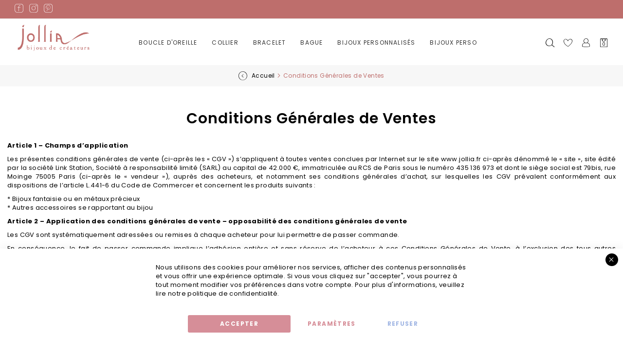

--- FILE ---
content_type: text/html; charset=UTF-8
request_url: https://www.jollia.fr/cgv/
body_size: 28013
content:
<!doctype html>
<html lang="fr">
    <head >
                <meta charset="utf-8"/>
<meta name="title" content="Conditions Générales de Ventes - Jollia"/>
<meta name="description" content="Jollia sélectionne, au fil des saisons, des créateurs de bijoux sachant innover, se démarquer et proposer des modèles qui révéleront tout votre charme. Colliers, bagues, bracelets ou boucles d'oreilles."/>
<meta name="keywords" content="jollia, bijoux, bijou, bijou createur, bijoux createurs, collier, bracelet, bague, sautoir"/>
<meta name="robots" content="INDEX,FOLLOW"/>
<meta name="viewport" content="width=device-width, initial-scale=1"/>
<meta name="format-detection" content="telephone=no,width=device-width, initial-scale=1.0, minimum-scale=1.0, user-scalable=no"/>
<title>Conditions Générales de Ventes - Jollia</title>
<link  rel="stylesheet" type="text/css"  media="all" href="https://www.jollia.fr/static/version1764946331/_cache/merged/c8a6f00ba6471d59bdfdc7b4e05c744b.min.css" />
<link  rel="stylesheet" type="text/css"  rel="stylesheet preload" href="https://www.jollia.fr/static/version1764946331/_cache/merged/09167f12491542d754232e8ac1f073df.min.css" />
<link  rel="stylesheet" type="text/css"  media="screen and (min-width: 768px)" rel="stylesheet preload" href="https://www.jollia.fr/static/version1764946331/frontend/Weeby/Jollia2/fr_FR/css/styles-l.min.css" />


<link rel="preload" as="font" crossorigin="anonymous" href="https://www.jollia.fr/static/version1764946331/frontend/Weeby/Jollia2/fr_FR/fonts/opensans/light/opensans-300.woff2" />
<link rel="preload" as="font" crossorigin="anonymous" href="https://www.jollia.fr/static/version1764946331/frontend/Weeby/Jollia2/fr_FR/fonts/opensans/regular/opensans-400.woff2" />
<link rel="preload" as="font" crossorigin="anonymous" href="https://www.jollia.fr/static/version1764946331/frontend/Weeby/Jollia2/fr_FR/fonts/opensans/semibold/opensans-600.woff2" />
<link rel="preload" as="font" crossorigin="anonymous" href="https://www.jollia.fr/static/version1764946331/frontend/Weeby/Jollia2/fr_FR/fonts/opensans/bold/opensans-700.woff2" />
<link rel="preload" as="font" crossorigin="anonymous" href="https://www.jollia.fr/static/version1764946331/frontend/Weeby/Jollia2/fr_FR/fonts/Luma-Icons.woff2" />
<link  rel="icon" type="image/x-icon" href="https://www.jollia.fr/media/favicon/stores/1/favicon.ico" />
<link  rel="shortcut icon" type="image/x-icon" href="https://www.jollia.fr/media/favicon/stores/1/favicon.ico" />
                

    <!-- Google Tag Manager -->

<!-- End Google Tag Manager -->    <link rel="dns-prefetch" src="https://fonts.gstatic.com" crossorigin="anonymous" />
<link rel="preconnect" src="https://fonts.gstatic.com" crossorigin="anonymous" />
<link rel="dns-prefetch" src="https://fonts.gstatic.com" crossorigin="anonymous" />
<link rel="stylesheet preload prefetch" as="style" href="https://fonts.googleapis.com/css2?family=Poppins:wght@400;600;700&display=swap" crossorigin="anonymous"/>
<link rel="stylesheet preload prefetch" as="style" href="https://fonts.googleapis.com/css2?family=Parisienne&display=swap" crossorigin="anonymous" />
<link rel="preconnect" src="https://gum.criteo.com" crossorigin="anonymous" />
<link rel="dns-prefetch" src="https://gum.criteo.com" crossorigin="anonymous" />
<link rel="preconnect" src="https://mug.criteo.com" crossorigin="anonymous" />
<link rel="dns-prefetch" src="https://mug.criteo.com" crossorigin="anonymous" />
<link rel="preconnect" src="https://static.criteo.com" crossorigin="anonymous" />
<link rel="dns-prefetch" src="https://static.criteo.com" crossorigin="anonymous" />
<link rel="preconnect" src="https://v2.zopim.com" crossorigin="anonymous" />
<link rel="dns-prefetch" src="https://v2.zopim.com" crossorigin="anonymous" />
<link rel="preconnect" src="https://google-analytics.com" crossorigin="anonymous" />
<link rel="dns-prefetch" src="https://google-analytics.com" crossorigin="anonymous" />
<link rel="preconnect" src="https://www.googletagmanager.com" crossorigin="anonymous" />
<link rel="dns-prefetch" src="https://www.googletagmanager.com" crossorigin="anonymous" />
<link rel="preconnect" src="https://www.facebook.com" crossorigin="anonymous" />
<link rel="dns-prefetch" src="https://www.facebook.com" crossorigin="anonymous" />
<link rel="preconnect" src="https://connect.facebook.net" crossorigin="anonymous" />
<link rel="dns-prefetch" src="https://connect.facebook.net" crossorigin="anonymous" />
<link rel="preconnect" src="https://chimpstatic.com" crossorigin="anonymous" />
<link rel="dns-prefetch" src="https://chimpstatic.com" crossorigin="anonymous" />
<link rel="preconnect" src="https://ct.pinterest.com" crossorigin="anonymous" />
<link rel="dns-prefetch" src="https://ct.pinterest.com" crossorigin="anonymous" />
<link rel="preconnect" src="https://ekr.zdassets.com" crossorigin="anonymous" />
<link rel="dns-prefetch" src="https://ekr.zdassets.com" crossorigin="anonymous" />
<link rel="preconnect" src="https://invitejs.trustpilot.com" crossorigin="anonymous" />
<link rel="dns-prefetch" src="https://invitejs.trustpilot.com" crossorigin="anonymous" />
<link rel="preconnect" src="https://widget.trustpilot.com" crossorigin="anonymous" />
<link rel="dns-prefetch" src="https://widget.trustpilot.com" crossorigin="anonymous" />
<link rel="preconnect" src="https://invitejs.trustpilot.com" crossorigin="anonymous" />
<link rel="dns-prefetch" src="https://invitejs.trustpilot.com" crossorigin="anonymous" />
    




    


<!-- Google Tag Manager -->
<!-- End Google Tag Manager -->



    </head>
    <body data-container="body"
          data-mage-init='{"loaderAjax": {}, "loader": { "icon": "https://www.jollia.fr/static/version1764946331/frontend/Weeby/Jollia2/fr_FR/images/loader-2.gif"}}'
        class="pl-thm-weeby pl-thm-weeby-jollia2 cms-cgv cms-page-view page-layout-1column" id="html-body">
        <!-- Google Tag Manager (noscript) -->
<noscript><iframe src="https://www.googletagmanager.com/ns.html?id=GTM-KVVVMGRM"
height="0" width="0" style="display:none;visibility:hidden"></iframe></noscript>
<!-- End Google Tag Manager (noscript) -->

<div id="cookie-status">
    The store will not work correctly in the case when cookies are disabled.</div>




    <noscript>
        <div class="message global noscript">
            <div class="content">
                <p>
                    <strong>Javascript est désactivé dans votre navigateur.</strong>
                    <span>
                        Pour une meilleure expérience sur notre site, assurez-vous d’activer JavaScript dans votre navigateur.                    </span>
                </p>
            </div>
        </div>
    </noscript>


<!-- Google Tag Manager (noscript) -->
<noscript>
    <iframe src="https://www.googletagmanager.com/ns.html?id=GTM-KVVVMGRM"
            height="0" width="0" style="display:none;visibility:hidden"></iframe>
</noscript>
<!-- End Google Tag Manager (noscript) -->





    
    
    <!-- ko scope: 'gdpr-cookie-modal' -->
        <!--ko template: getTemplate()--><!-- /ko -->
    <!-- /ko -->
    <style>
        .amgdprjs-bar-template {
            z-index: 15;
                    bottom: 0;
                }
    </style>





<form style="display:none;" class="form"
              action="https://www.jollia.fr/pslogin/account/loginPost/"
              method="post"
              id="pslogin-login-form"
              >
    <input name="form_key" type="hidden" value="ohz7OExuyHThiiwh" />    <input id="pslogin-login-referer" name="referer" type="hidden" value="" />
    <input id="pslogin-login-submit" type="submit" value="" />
</form>
<div class="page-wrapper"><header class="page-header"><div class="panel wrapper"><div class="panel header"><a class="action skip contentarea"
   href="#contentarea">
    <span>
        Allez au contenu    </span>
</a>
<div class="widget block block-static-block">
    </div>
<div class="widget block block-static-block">
    <div class="social" style="z-index:9999">
<ul>
<li><a title="Facebook" href="https://www.facebook.com/jollia.fr" target="_blank" rel="noopener"><span class="icomoon icon-PictoFacebookBlanc"><strong>Facebook</strong></span></a></li>
<li><a title="Instagram" href="https://www.instagram.com/jollia_officiel/" target="_blank" rel="noopener"><span class="icomoon icon-PictoInstaBlanc"><strong>Instagram</strong></span></a></li>
<li><a title="Pinterest" href="https://www.pinterest.fr/jollia_bijoux/" target="_blank" rel="noopener"><span class="icomoon  icon-PictoPinterestBlanc"><strong>Pinterest</strong></span></a></li>
</ul>
</div></div>
</div></div><div class="header content">
 

<div class="logo-header">

	<a href="#navigation" id="hamburger-icon" class="hamburger hamburger--collapse">
	  <div class="hamburger-box">
	    <div class="hamburger-inner"></div>
	  </div>
	</a>

	 

<a
    class="logo"
    href="https://www.jollia.fr/"
    title=""
    aria-label="store logo">
    <img src="https://www.jollia.fr/media/logo/stores/1/jollia_logo_new.png"
         title=""
         alt=""
            width="170"                />
</a>

 		
</div>
<div id="menu-principale" class="menu-principale"><div class="block ves-menu ves-megamenu-mobile menu-top" id="menu-top17688470771089619264-menu">
		<nav class="navigation" role="navigation" data-action="navigation" id="navigation" >
		<ul id="menu-top17688470771089619264" class="ves-megamenu menu-hover ves-horizontal "   data-mage-init='{"menu":{"responsive":false, "expanded":false, "position":{"my":"left top","at":"left bottom"}}}' data-toggle-mobile-nav="false">
			<li id=vesitem-59851768847076136401285 class=" nav-item level0 nav-0 submenu-left subhover  dropdown level-top "  ><a href="https://www.jollia.fr/collection-bijoux/boucles-oreilles.html" target="_self"   class=" nav-anchor"><span>BOUCLE D'OREILLE</span><span class="caret"></span><span class="opener"></span></a><div class="submenu animated fadeIn dropdown-menu" style="animation-duration: 0.5s;-webkit-animation-duration: 0.5s;"><div class="content-wrap"><div class="megamenu-sidebar left-sidebar" ><div class="row">
<div class="col-md-6 col-xs-12"><a style="margin-bottom: 0px !important" href="https://www.jollia.fr/collection-bijoux/nouveautes/boucle-d-oreille.html/"><strong>Nouveautés</strong></a></div>


<div class="col-md-6 col-xs-12"><a href="https://www.jollia.fr/collection-bijoux/boucles-oreilles/boucles-creoles.html/">Boucle d’oreille créole&nbsp;</a></div>

<div class="col-md-6 col-xs-12"><a href="https://www.jollia.fr/collection-bijoux/boucles-oreilles/boucle-oreille-dore.html/">Boucle d’oreille dorée&nbsp;</a></div>

<div class="col-md-6 col-xs-12"><a href="https://www.jollia.fr/bijou-createur-selection/mini-creole.html/">Mini créole&nbsp;</a></div>


<div class="col-md-6 col-xs-12"><a href="https://www.jollia.fr/collection-bijoux/boucles-oreilles/boucle-oreille-argent.html/">Boucle d’oreille argentée&nbsp;</a></div>

<div class="col-md-6 col-xs-12"><a href="https://www.jollia.fr/collection-bijoux/boucles-oreilles/boucle-oreille-puce.html/">Puce d'oreille&nbsp;</a></div>

<div class="col-md-6 col-xs-12"><a href="https://www.jollia.fr/collection-bijoux/boucles-oreilles/boucles-d-oreilles-pendantes.html/">Boucle d'oreille pendante&nbsp;</a></div>



<div class="col-md-6 col-xs-12"><a href="https://www.jollia.fr/collection-bijoux/boucles-oreilles/boucles-d-oreilles-de-soiree.html/">Boucle d'oreille de soirée&nbsp;</a></div>





</div></div><div class="megamenu-sidebar right-sidebar" style="width:100%">



<div class="row">

<div class="col-md-6 col-xs-12"><a class="font-parisienne" href="https://www.jollia.fr/cheque-cadeau-jollia-bijoux.html/"><strong>e-Carte cadeau</strong></a></div>


<div class="col-md-6 col-xs-12"><a class=" tous-nos" href="https://www.jollia.fr/collection-bijoux/boucles-oreilles.html/"><strong>&gt; Toutes&nbsp;nos boucles d'oreilles</strong></a></div>

</div></div></div><div class="megamenu-footer"><div class="style-bague"><span class="titre-megamenu-footer"><strong>Style de boucles</strong></span>
<ul>

<li><a href="https://www.jollia.fr/collection-bijoux/boucles-oreilles/boucles-oreilles-pierres.html/">Boucle d’oreille pierre&nbsp;</a></li>

<li class="no-mobile"><a href="https://www.jollia.fr/bijou-createur-selection/boucles-oreille-longues.html/">Boucle d'oreille longue&nbsp;</a></li>

<li><a href="https://www.jollia.fr/collection-bijoux/boucles-oreilles/boucle-d-oreille-chaine.html/">Boucle d'oreille chaine&nbsp;</a></li>

<li class="no-mobile"><a href="https://www.jollia.fr/collection-bijoux/boucles-oreilles/boucle-d-oreille-colore.html/">Boucle d'oreille colorée&nbsp;</a></li>

</ul>
</div>
<div class="tendances"><span class="titre-megamenu-footer"><strong>Tendances</strong></span>
<ul>
<li class=""><a href="https://www.jollia.fr/collection-bijoux/boucles-oreilles/bague-oreille.html/">Bague d'oreille&nbsp;</a></li>
<li class=""><a href="https://www.jollia.fr/collection-bijoux/boucles-oreilles/chemin-oreille.html/">Chemin d'oreille&nbsp;</a></li>
<li class="no-mobile"><a href="https://www.jollia.fr/collection-bijoux/boucles-oreilles/mono-boucle.html/">Mono boucle&nbsp;</a></li><li class="no-mobile"><a href="https://www.jollia.fr/bijou-createur-selection/bijoux-d-oreille.html/">Bijou d'oreille&nbsp;</a></li>

</ul>
</div>
<div class="image"><a href="https://www.jollia.fr/collection-bijoux/boucles-oreilles.html/"><img class="lazy" data-amsrc="https://www.jollia.fr/media/wysiwyg/menu/bouclesdoreilles-menu.jpg" alt=""></a></div>




</div></div></li><li id=vesitem-59861768847076512288300 class=" nav-item level0 nav-0 submenu-left subhover  dropdown level-top collierJs"  ><a href="https://www.jollia.fr/collection-bijoux/colliers-femme.html" target="_self"   class=" nav-anchor"><span>COLLIER</span><span class="caret"></span><span class="opener"></span></a><div class="submenu animated fadeIn dropdown-menu" style="animation-duration: 0.5s;-webkit-animation-duration: 0.5s;"><div class="content-wrap"><div class="megamenu-sidebar left-sidebar" style="width:100%"><div class="row">
<div class="col-md-6 col-xs-12"><a style="margin-bottom: 0px !important" href="https://www.jollia.fr/collection-bijoux/nouveautes/collier.html/"><strong>Nouveautés colliers</strong></a></div>
<div class="col-md-6 col-xs-12"><a href="https://www.jollia.fr/collection-bijoux/colliers-femme/collier-dore.html/">Collier doré</a></div>
<div class="col-md-6 col-xs-12"><a href="https://www.jollia.fr/collection-bijoux/colliers-femme/collier-argent.html/">Collier argenté</a></div>

<div class="col-md-6 col-xs-12"><a href="https://www.jollia.fr/collection-bijoux/colliers-femme/ras-de-cou.html/">Collier ras de cou</a></div>

<div class="col-md-6 col-xs-12"><a href="https://www.jollia.fr/collection-bijoux/colliers-femme/collier-multirang.html/">Collier multirangs</a></div>

<div class="col-md-6 col-xs-12"><a href="https://www.jollia.fr/collection-bijoux/colliers-femme/collier-perles.html/">Collier perle fine</a></div>

<div class="col-md-6 col-xs-12"><a href="https://www.jollia.fr/collection-bijoux/sautoirs.html/">Sautoir</a></div>

<div class="col-md-6 col-xs-12"><a href="https://www.jollia.fr/collection-bijoux/classique/collier-superpose.html/">Colliers superposés</a></div>



</div></div><div class="megamenu-content" style="width:100%"><div class="level1 nav-dropdown"></div></div><div class="megamenu-sidebar right-sidebar" style="width:100%">

<div class="row">




<div class="col-md-6 col-xs-12"><a class="font-parisienne" href="https://www.jollia.fr/cheque-cadeau-jollia-bijoux.html/"><strong>e-Carte cadeau</strong></a></div>

<div class="col-md-6 col-xs-12"><a class="tous-nos" href="https://www.jollia.fr/collection-bijoux/colliers.html/"><strong>&gt; Tous&nbsp;nos colliers</strong></a></div>
</div></div></div><div class="megamenu-footer"><div class="style-bague"><span class="titre-megamenu-footer"><strong>Plus de styles</strong></span>
<ul>




<li><a href="https://www.jollia.fr/bijou-createur-selection/collier-signe-astrologique.html/">Collier signe astro&nbsp;</a></li>


<li><a href="https://www.jollia.fr/collection-bijoux/colliers-femme/collier-pendentif.html/">Collier pendentif&nbsp;</a></li>

<li><a href="https://www.jollia.fr/collection-bijoux/colliers-femme/collier-pierres.html/">Collier pierre&nbsp;</a></li>



<li class="no-mobile"><a href="https://www.jollia.fr/bijou-createur-selection/collier-medaille.html/">Collier médaille&nbsp;</a></li>





</ul>
</div>
<div class="tendances"><span class="titre-megamenu-footer"><strong>Plus de tendances</strong></span>
<ul>
<ul>
<li class="no-mobile"><a href="https://www.jollia.fr/collection-bijoux/colliers-femme/collier-grigri.html/">Collier talisman&nbsp;</a></li>
<li class="no-mobile"><a href="https://www.jollia.fr/collection-bijoux/colliers-femme/collier-surfeur.html/">Collier surfeur&nbsp;</a></li>
<li><a href="https://www.jollia.fr/bijou-createur-selection/bijoux-maillon/collier-maillon.html/">Collier maillon&nbsp;</a></li>
<li class="no-mobile"><a href="https://www.jollia.fr/bijou-createur-selection/bijoux-etoile/collier-etoile.html/">Collier étoile&nbsp;</a></li>





</ul>
</ul>
</div>
<div class="image"><a href="https://www.jollia.fr/collection-bijoux/colliers-femme.html/"><img class="lazy" data-amsrc="https://www.jollia.fr/media/wysiwyg/menu/collier-menu.jpg" alt=""></a></div>

</div></div></li><li id=vesitem-598717688470761827144155 class=" nav-item level0 nav-0 submenu-left subhover  dropdown level-top "  ><a href="https://www.jollia.fr/collection-bijoux/bracelets.html" target="_self"   class=" nav-anchor"><span>BRACELET</span><span class="caret"></span><span class="opener"></span></a><div class="submenu animated fadeIn dropdown-menu" style="animation-duration: 0.5s;-webkit-animation-duration: 0.5s;"><div class="content-wrap"><div class="megamenu-sidebar left-sidebar" ><div class="row">
<div class="col-md-6 col-xs-12"><a style="margin-bottom: 0px !important" href="https://www.jollia.fr/collection-bijoux/nouveautes/bracelet.html/"><strong>Nouveautés bracelets</strong></a></div>


<div class="col-md-6 col-xs-12"><a href="https://www.jollia.fr/collection-bijoux/bracelets/bracelet-or.html/">Bracelet doré&nbsp;</a></div>

<div class="col-md-6 col-xs-12"><a href="https://www.jollia.fr/bijou-createur-selection/bracelet-argent.html/">Bracelet argenté &nbsp;</a></div>


<div class="col-md-6 col-xs-12"><a href="https://www.jollia.fr/collection-bijoux/bracelets/bracelet-jonc.html/">Bracelet jonc&nbsp;</a></div>

<div class="col-md-6 col-xs-12"><a href="https://www.jollia.fr/collection-bijoux/bracelets/bracelets-multi-tours.html/">Bracelet multi-tours&nbsp;</a></div>


<div class="col-md-6 col-xs-12"><a href="https://www.jollia.fr/bijou-createur-selection/coffret-bijoux.html/">Coffret bracelets&nbsp;</a></div>




</div></div><div class="megamenu-sidebar right-sidebar" style="width:100%">



<div class="row">

<div class="col-md-6 col-xs-12"><a class="font-parisienne" href="https://www.jollia.fr/cheque-cadeau-jollia-bijoux.html/"><strong>e-Carte cadeau</strong></a></div>


<div class="col-md-6 col-xs-12"><a class="tous-nos" href="https://www.jollia.fr/collection-bijoux/bracelets.html/"><strong>&gt; Tous&nbsp;nos bracelets</strong></a></div>


</div></div></div><div class="megamenu-footer"><div class="style-bague"><span class="titre-megamenu-footer"><strong>Plus de styles</strong></span>
<ul>

<li><a href="https://www.jollia.fr/collection-bijoux/bracelets/bracelet-surfeur.html/">Bracelet surfeur&nbsp;</a></li>

<li><a href="https://www.jollia.fr/selection-style/bijoux-pierres/bracelets-pierres.html/">Bracelet pierre&nbsp;</a></li>

<li><a href="https://www.jollia.fr/collection-bijoux/bracelets/bracelets-chevilles.html/">Bracelet cheville&nbsp;</a></li>



<li><a href="https://www.jollia.fr/collection-bijoux/bijoux-homme.html/">Bracelet homme&nbsp;</a></li>
</ul>
</div>
<div class="tendances"><span class="titre-megamenu-footer"><strong>Plus de tendances</strong></span>
<ul>

<li class="no-mobile"><a href="https://www.jollia.fr/bijou-createur-selection/bracelet-fin.html/">Bracelet fin&nbsp;</a></li>



<li class="no-mobile"><a href="https://www.jollia.fr/bijou-createur-selection/bracelet-semainier.html/">Bracelet semainier&nbsp;</a></li>

<li class="no-mobile"><a href="https://www.jollia.fr/bijou-createur-selection/bijoux-maillon/bracelet-maillon.html/">Bracelet maillon&nbsp;</a></li>




<li class="no-mobile"><a href="https://www.jollia.fr/bijou-createur-selection/bracelet-jonc-pierre.html/">Jonc pierre&nbsp;</a></li>

</ul>
</div>
<div class="image"><a href="https://www.jollia.fr/collection-bijoux/bracelets.html/"><img class="lazy" data-amsrc="[data-uri]" data-amsrc="https://www.jollia.fr/media/wysiwyg/menu/bracelets-menu.jpg" alt=""></a></div>


</div></div></li><li id=vesitem-598817688470761954680203 class=" nav-item level0 nav-0 submenu-left subhover  dropdown level-top "  ><a href="https://www.jollia.fr/collection-bijoux/bagues.html" target="_top"   class=" nav-anchor"><span>BAGUE</span><span class="caret"></span><span class="opener"></span></a><div class="submenu animated fadeIn dropdown-menu" style="width:100%;animation-duration: 0.5s;-webkit-animation-duration: 0.5s;"><div class="content-wrap"><div class="megamenu-sidebar left-sidebar" style="width:100%"><div class="row">
<div class="col-md-6 col-xs-12"><a style="margin-bottom: 0px !important" href="https://www.jollia.fr/collection-bijoux/nouveautes/bague.html/"><strong>Nouveautés  bagues</strong></a></div>

<div class="col-md-6 col-xs-12 "><a href="https://www.jollia.fr/collection-bijoux/bagues/bague-doree.html/">Bague dorée&nbsp;</a></div>

<div class="col-md-6 col-xs-12"><a href="https://www.jollia.fr/collection-bijoux/bagues/bague-argent.html/">Bague argentée&nbsp;</a></div>

<div class="col-md-6 col-xs-12"><a href="https://www.jollia.fr/collection-bijoux/bagues/bague-reglable.html/">Bague réglable&nbsp;</a></div>

<div class="col-md-6 col-xs-12"><a href="https://www.jollia.fr/collection-bijoux/bagues/bague-pierre.html/">Bague pierre</a></div>


<div class="col-md-6 col-xs-12"><a href="https://www.jollia.fr/bijou-createur-selection/bague-pendentif.html/">Bague pendentif</a></div>


<div class="col-md-6 col-xs-12"><a href="https://www.jollia.fr/bijoux-personnalises/bague-a-graver.html/">Bague à graver</a></div>

<div class="col-md-6 col-xs-12"><a href="https://www.jollia.fr/collection-bijoux/bagues/set-bagues.html/">Set de bague</a></div>




</div></div><div class="megamenu-sidebar right-sidebar" style="width:100%">



<div class="row">


<div class="col-md-6 col-xs-12"><a class="font-parisienne" href="https://www.jollia.fr/cheque-cadeau-jollia-bijoux.html/"><strong>e-Carte cadeau</strong></a></div>

<div class="col-md-6 col-xs-12"><a class="tous-nos" href="https://www.jollia.fr/collection-bijoux/bagues.html/"><strong>&gt; Toutes&nbsp;nos bagues</strong></a></div>
</div>






</div></div><div class="megamenu-footer"><div class="style-bague"><span class="titre-megamenu-footer"><strong>Plus de styles</strong></span>
<ul>
<li><a href="https://www.jollia.fr/collection-bijoux/bagues/bague-fine.html/">Bague fine&nbsp;</a></li>

<li><a href="https://www.jollia.fr/collection-bijoux/bagues/grosse-bague.html/">Grosse bague&nbsp;</a></li>

<li class="no-mobile"><a href="https://www.jollia.fr/collection-bijoux/bagues/bague-ouverte.html/">Bague ouverte&nbsp;</a></li>

</ul>
</div>


<div class="tendances"><span class="titre-megamenu-footer"><strong>Plus de tendances</strong></span>
<ul>
<li class="no-mobile"><a href="https://www.jollia.fr/collection-bijoux/bagues/bague-reversible.html/">Bague réversible&nbsp;</a></li>


<li class="no-mobile"><a href="https://www.jollia.fr/collection-bijoux/bagues/bague-multirangs.html/">Bague multirang&nbsp;</a></li>




</ul>
</div>
<div class="image"><a href="https://www.jollia.fr/collection-bijoux/bagues.html/"><img class="lazy" data-amsrc="[data-uri]" data-amsrc="https://www.jollia.fr/media/wysiwyg/menu/bague-menu.jpg" alt=""></a></div>

</div></div></li><li id=vesitem-598917688470761558021596 class=" nav-item level0 nav-0 submenu-left subhover  dropdown level-top  "  ><a href="https://www.jollia.fr/bijoux-personnalises.html" target="_self"   class=" nav-anchor"><span>BIJOUX PERSONNALISÉS</span><span class="caret"></span><span class="opener"></span></a><div class="submenu animated fadeIn dropdown-menu" style="animation-duration: 0.5s;-webkit-animation-duration: 0.5s;"></div></li><li id=vesitem-59901768847076799768978 class=" nav-item level0 nav-0 submenu-left subhover  dropdown level-top "  ><a href="https://www.jollia.fr/bijoux-personnalises.html" target="_self"   class=" nav-anchor"><span>BIJOUX PERSO</span></a></li><li id=vesitem-599417688470762061125106 class=" nav-item level0 nav-0 submenu-left subhover  dropdown level-top tendances"  ><a href="https://www.jollia.fr/nos-compositions-bijoux.html/" target="_self"   class=" nav-anchor"><span>NOS COFFRETS BIJOUX</span><span class="caret"></span><span class="opener"></span></a><div class="submenu animated  dropdown-menu" style="animation-duration: 0.5s;-webkit-animation-duration: 0.5s;"><div class="content-wrap"><div class="megamenu-content" style="width:68%"><div class="nav-dropdown"><div class="row">








<div class="col-md-3 col-sm-12">
<div class="nav-item level1"><a href="https://www.jollia.fr/bijou-createur-selection/coffret-bracelet.html/">Coffrets bracelets</a></div>
</div>
<div class="col-md-3 col-sm-12">
<div class="nav-item level1"><a href="https://www.jollia.fr/collection-bijoux/classique/collier-superpose.html/"> Colliers superposés</a></div>
</div>
<div class="col-md-3 col-sm-12">
<div class="nav-item level1"><a href="https://www.jollia.fr/collection-bijoux/boucles-oreilles/set-boucles-d-oreilles.html/">Sets boucles d'oreilles</a></div>
</div>
<div class="col-md-3 col-sm-12">
<div class="nav-item level1"><a href="https://www.jollia.fr/collection-bijoux/bagues/set-bagues.html/">Sets bagues</a></div>
</div>

<div class="col-md-3 col-sm-12">
<div class="nav-item level1"><a href="https://www.jollia.fr/collection-bijoux/parure-bijoux.html/">Nos parures</a></div>
</div>

<div class="col-md-3 col-sm-12">
<div class="nav-item level1"><strong><a class="tous-nos" href="https://www.jollia.fr/nos-compositions-bijoux.html/" target="_self">&gt;Tous nos coffrets</a></strong></div>

</div>
</div></div></div></div></div></li><li id=vesitem-599517688470761617242887 class=" nav-item level0 nav-0 submenu-left subhover  dropdown level-top tendances"  ><a href="https://www.jollia.fr/liste-styles-bijoux.html" target="_self"   class=" nav-anchor"><span>TENDANCES</span></a></li><li id=vesitem-599817688470761863640846 class=" nav-item level0 nav-0 submenu-left subhover  dropdown level-top tendances"  ><a href="https://www.jollia.fr/cheque-cadeau-jollia-bijoux.html/" target="_self"   class=" nav-anchor"><span>E-CARTE CADEAU</span></a></li>		</ul>
			</nav>
		
	</div>
</div>
<div class="icons-header">
	
<div class="block block-search">
<!--
    <div class="block block-title"><strong>Rechercher</strong></div>
    <div class="block block-content">
-->
    <div class="block block-title"><span class="icomoon icon-PictoRecherche"></span></div>
    <div class="block block-content" style="display: none;">
        <form class="form minisearch" id="search_mini_form" action="https://www.jollia.fr/catalogsearch/result/" method="get">
            <div class="field search">
                <label class="label" for="search" data-role="minisearch-label">
                    <span>Rechercher</span>
                </label>
                <div class="control">
                    <input id="search"
                           type="text"
                           name="q"
                           value=""
                           placeholder="Rechercher..."
                           class="input-text"
                           maxlength="128"
                           role="combobox"
                           aria-haspopup="false"
                           aria-autocomplete="both"
                           aria-expanded="false"
                           autocomplete="off"
                           data-block="autocomplete-form"/>
                    <div id="search_autocomplete" class="search-autocomplete"></div>
                                    </div>
            </div>
            <div class="actions">
                <button type="submit"
                        title="Rechercher"
                        class="action search">
                    <span>Rechercher</span>
                </button>
            </div>
        </form>
    </div>
</div>



	<div class="link wishlist" data-bind="scope: 'wishlist'">
    <a href="https://www.jollia.fr/wishlist/"><span class=" icomoon icon-PictoWishlist"></span>
        <!-- ko if: wishlist().counter -->
        <!--<span data-bind="text: wishlist().counter" class="counter qty"></span>-->
        <!-- /ko -->
    </a>
</div>
	<div class="my-account"><a href="https://www.jollia.fr/customer/account/"><span class=" icomoon icon-PictoCompte"></span></a></div>
	
<div data-block="minicart" class="minicart-wrapper 0 ">
    <a class="action showcart " href="https://www.jollia.fr/checkout/cart/"
       data-bind="scope: 'minicart_content'">
        <span class="text">Mon panier</span>
        <span class="icomoon icon-PictoPanier">
            <span class="counter qty empty"
                  data-bind="css: { empty: !!getCartParam('summary_count') == false && !isLoading() }, blockLoader: isLoading">
            <span class="counter-number">
                <!-- ko if: getCartParam('summary_count')-->
                <!-- ko text: getCartParam('summary_count') --><!-- /ko -->
                <!-- /ko -->
                <!-- ko if: ! getCartParam('summary_count')-->
                0
                <!-- /ko -->
            </span>
            <span class="counter-label">
            <!-- ko if: getCartParam('summary_count') -->
                <!-- ko text: getCartParam('summary_count') --><!-- /ko -->
                <!-- ko i18n: 'items' --><!-- /ko -->
                <!-- /ko -->
            </span>
        </span>
            
        </span>

    </a>
            <div class="block block-minicart"
             data-role="dropdownDialog"
             data-mage-init='{"dropdownDialog":{
                "appendTo":"[data-block=minicart]",
                "triggerTarget":".showcart",
                "timeout": "2000",
                "closeOnMouseLeave": false,
                "closeOnEscape": true,
                "triggerClass":"active",
                "parentClass":"active",
                "buttons":[]}}'>
            <div id="minicart-content-wrapper" data-bind="scope: 'minicart_content'">
                <!-- ko template: getTemplate() --><!-- /ko -->
            </div>
                    </div>
        
    
</div>


	</div>

<style type="text/css">
  .mm-menu {
        height: calc( 100% - 101px ) !important;
  }
  /*.mm-wrapper__blocker{
    top: 101px;
  }*/
  .hide-panel .mm-menu {
        height: calc( 100% - 61px ) !important;
  }
  /*.hide-panel .mm-wrapper__blocker{
    top: 63px;
  }*/

  .mm-panels .mm-hasnavbar:first-child{
    padding-top:0;
  }

  .mm-panels .mm-hasnavbar:first-child  .mm-navbar + .mm-listview{
    margin-top:20px;
  } 
</style>

</div></header>    <div class="sections nav-sections">
                <div class="section-items nav-sections-items"
             data-mage-init='{"tabs":{"openedState":"active"}}'>
                                                            <div class="section-item-title nav-sections-item-title"
                     data-role="collapsible">
                    <a class="nav-sections-item-switch"
                       data-toggle="switch" href="#store.links">
                        Compte                    </a>
                </div>
                <div class="section-item-content nav-sections-item-content"
                     id="store.links"
                     data-role="content">
                    <!-- Account links -->                </div>
                                    </div>
    </div>
<div class="breadcrumbs">
    <ul class="items">
        <li class="return"><a href="https://www.jollia.fr/"><span class="icomoon icon-PictoFlecheGaucheNoirRond"></span></a></li>
                    <li class="item home">
                            <a href="https://www.jollia.fr/"
                   title="Aller&#x20;&#xE0;&#x20;la&#x20;page&#x20;d&#x2019;accueil">
                    Accueil                </a>
                        </li>
                    <li class="item cms_page">
                            <strong>Conditions Générales de Ventes</strong>
                        </li>
            </ul>
</div>
<main id="maincontent" class="page-main"><a id="contentarea" tabindex="-1"></a>
<div class="page-title-wrapper">
    <h1 class="page-title"
                >
        <span class="base" data-ui-id="page-title-wrapper" >Conditions Générales de Ventes</span>    </h1>
    </div>
<div class="page messages"><div data-placeholder="messages"></div>
<div data-bind="scope: 'messages'">
    <!-- ko if: cookieMessages && cookieMessages.length > 0 -->
    <div aria-atomic="true" role="alert" data-bind="foreach: { data: cookieMessages, as: 'message' }" class="messages">
        <div data-bind="attr: {
            class: 'message-' + message.type + ' ' + message.type + ' message',
            'data-ui-id': 'message-' + message.type
        }">
            <div data-bind="html: $parent.prepareMessageForHtml(message.text)"></div>
        </div>
    </div>
    <!-- /ko -->

    <!-- ko if: messages().messages && messages().messages.length > 0 -->
    <div aria-atomic="true" role="alert" class="messages" data-bind="foreach: {
        data: messages().messages, as: 'message'
    }">
        <div data-bind="attr: {
            class: 'message-' + message.type + ' ' + message.type + ' message',
            'data-ui-id': 'message-' + message.type
        }">
            <div data-bind="html: $parent.prepareMessageForHtml(message.text)"></div>
        </div>
    </div>
    <!-- /ko -->
</div>

</div><div class="columns"><div class="column main"><input name="form_key" type="hidden" value="ohz7OExuyHThiiwh" /><div id="authenticationPopup" data-bind="scope:'authenticationPopup'" style="display: none;">
    
    <!-- ko template: getTemplate() --><!-- /ko -->
    
</div>




<div id="monkey_campaign" style="display:none;"
     data-mage-init='{"campaigncatcher":{"checkCampaignUrl": "https://www.jollia.fr/mailchimp/campaign/check/"}}'>
</div><div style="text-align: justify;">
<section class="page page-title">
<p dir="ltr"><strong>Article 1 – Champs d’application</strong></p>
<p dir="ltr">Les présentes conditions générales de vente (ci-après les « CGV ») s’appliquent à toutes ventes conclues par Internet sur le site www.jollia.fr ci-après dénommé le « site », site édité par la société Link Station, Société à responsabilité limité (SARL) au capital de 42.000 €, immatriculée au RCS de Paris sous le numéro 435 136 973 et dont le siège social est 79bis, rue Moinge 75005 Paris (ci-après le « vendeur »), auprès des acheteurs, et notamment ses conditions générales d’achat, sur lesquelles les CGV prévalent conformément aux dispositions de l’article L.441-6 du Code de Commercer et concernent les produits suivants :</p>
<p dir="ltr">* Bijoux fantaisie ou en métaux précieux<br class="kix-line-break">* Autres accessoires se rapportant au bijou</p>
<p dir="ltr">&nbsp;</p>
<p dir="ltr"><strong>Article 2 – Application des conditions générales de vente – opposabilité des conditions générales de vente</strong></p>
<p dir="ltr">Les CGV sont systématiquement adressées ou remises à chaque acheteur pour lui permettre de passer commande.</p>
<p dir="ltr">En conséquence, le fait de passer commande implique l’adhésion entière et sans réserve de l’acheteur à ces Conditions Générales de Vente, à l’exclusion des tous autres documents tels que prospectus, catalogues, émis par le vendeur et qui n’ont qu’une valeur indicative.</p>
<p dir="ltr">Aucune condition particulière ne peut, sauf acceptation formelle et écrite du vendeur, prévaloir contre les CGV.</p>
<p dir="ltr">Toute condition contraire opposée par l’acheteur sera donc, à défaut d’acceptation expresse, inopposable au vendeur, quel que soit le moment où elle aura pu être portée à sa connaissance.</p>
<p dir="ltr">Les modifications de ces Conditions Générales de Vente sont opposables aux acheteurs à compter de leur mise en ligne et ne peuvent s’appliquer aux transactions conclues antérieurement.</p>
<p dir="ltr">&nbsp;</p>
<p dir="ltr"><strong>Article 3 – Commandes</strong></p>
<p><span style="font-weight: 400;">3.1 Inscription&nbsp;</span></p>
<p><span style="font-weight: 400;">Pour pouvoir passer une commande, le client doit préalablement s’inscrire sur le site en créant un compte regroupant les informations du client (le « compte »).</span></p>
<p><span style="font-weight: 400;">Lors de la création de son compte, le client doit s’assurer de l’exactitude et de l’exhaustivité des données qu’il fournit. Le client est tenu de toujours mettre à jour ses informations personnelles. En cas d’erreur dans le libellé des coordonnées du destinataire, Link Station ne saurait être tenu responsable de l’impossibilité de livrer des produits.</span></p>
<p><span style="font-weight: 400;">Afin de permettre une inscription ou une connexion plus facile et rapide sur la boutique en ligne, le client a la possibilité de pré-remplir automatiquement le formulaire d’inscription à l’aide de l’option « S’enregistrer avec Facebook ».</span></p>
<p><span style="font-weight: 400;">Link Station peut supprimer le compte du client sur demande de celui-ci. Le client peut consulter la </span><a href="https://www.jollia.fr/service-client-jollia/"><span style="font-weight: 400;">politique de confidentialité</span></a><span style="font-weight: 400;"> du site.</span></p>
<p dir="ltr">&nbsp;</p>
<p dir="ltr">3.2&nbsp;Signature électronique</p>
<p dir="ltr">La fourniture en ligne du numéro de carte bancaire de l'acheteur et la validation finale de la commande vaudront preuve de l'accord de l'acheteur conformément aux dispositions de la loi du 13 mars 2000 et vaudront :</p>
<p dir="ltr">— &nbsp;exigibilité des sommes dues au titre du bon de commande,</p>
<p dir="ltr">— &nbsp;signature et acception expresse de toutes les opérations effectuées.</p>
<p dir="ltr">&nbsp;</p>
<p dir="ltr">3.3 Validation - Confirmation de la commande</p>
<p dir="ltr">&nbsp;</p>
<p dir="ltr">3.3.1 Validation définitive de la commande</p>
<p dir="ltr">Après avoir pris connaissance de l'état de sa commande, accepté en cliquant à l’endroit indiqué les CGV, et une fois que l'ensemble des informations demandées aura été complété, l’acheteur cliquera sur le mode de paiement choisi pour confirmer définitivement sa commande.</p>
<p dir="ltr">Dès qu'il valide son paiement, la commande est enregistrée.</p>
<p dir="ltr">Le bon de commande sera enregistré sur les registres informatiques du site du vendeur, eux-mêmes conservés sur un support fiable et durable, et sera considéré comme preuve des relations contractuelles intervenues entre les parties.</p>
<p dir="ltr">&nbsp;</p>
<p dir="ltr">3.3.2 Confirmation de la commande</p>
<p dir="ltr">Lorsqu'il aura validé son mode de paiement (le cas échéant avec la fourniture de son numéro de carte et la date d'expiration), un récapitulatif de la commande de l'acheteur s'affichera et mentionnera notamment le numéro de la transaction</p>
<p dir="ltr">Ce récapitulatif lui sera également envoyé par voie d'e-mail, au plus tard à la livraison des produits, à l'adresse e-mail indiquée par lui au moment de la commande, ou, à défaut, à l’adresse indiquée par l’acheteur au sein du bon de commande.</p>
<p dir="ltr">Cette confirmation reprendra l'ensemble des éléments constitutifs du contrat intervenu entre les parties.</p>
<p dir="ltr">&nbsp;</p>
<p dir="ltr">3.4 Annulation de commande</p>
<p><span style="font-weight: 400;">Link Station se réserve le droit de retirer à tout moment tout produit affiché sur la boutique en ligne et de remplacer ou modifier tout contenu ou information figurant sur ce dernier. Malgré les meilleurs efforts pour satisfaire les attentes de ses clients, il se peut que Link Station&nbsp;soit amenée à refuser de traiter une commande après avoir adressé au client l’email de confirmation récapitulant la commande.</span></p>
<p><span style="font-weight: 400;">Link Station ne saurait être tenue responsable envers le client ou un tiers des conséquences dommageables du retrait d’un produit du site, ou du remplacement ou de la modification de tout contenu ou information figurant sur ce site, ou encore du refus de traiter une commande après l’envoi de l’email de confirmation récapitulant la commande.</span></p>
<p><span style="font-weight: 400;">Link Station se réserve également le droit de refuser ou d’annuler une commande provenant d’un client avec lequel elle a un litige sur le paiement d’une précédente commande ou une suspicion objective de fraude.</span></p>
<p dir="ltr">&nbsp;</p>
<p dir="ltr"><strong>Article 4 – Livraison</strong></p>
<p dir="ltr">4.1 Modalités</p>
<p dir="ltr">La livraison n'est faite qu'après confirmation du paiement par l'organisme bancaire du vendeur. Les produits commandés sont livrés</p>
<p dir="ltr">&nbsp;</p>
<p dir="ltr">4.2 Délais</p>
<p dir="ltr">Le vendeur est autorisé à des livraisons de façon globale ou partielle.</p>
<p dir="ltr">Les produits acquis par l'acheteur seront expédiés dans un délai de 48 heures (hors bijoux personnalisés, 72h maximum) à l'adresse indiquée par l'acheteur lors de sa commande sur le site du vendeur. Le vendeur s'engage à faire ses meilleurs efforts pour livrer les produits commandés par l'acheteur dans les délais ci-dessus. Toutefois, ces délais sont communiqués à titre indicatif et un dépassement éventuel ne pourra donner lieu à aucun dommage et intérêts, retenue ou annulation de la commande par l'acheteur.</p>
<p dir="ltr">Toutefois, si les produits commandés n'ont pas été livrés dans un délai de 21&nbsp;jours après la date indicative de livraison, pour toute autre cause que la force majeure, la vente pourra être résolue à la demande écrite de l'acheteur ou du vendeur. Après réclamation auprès de La Poste, le vendeur s'engage à renvoyer à ses frais, la commande de l'acheteur.&nbsp;</p>
<p dir="ltr">La livraison est réputée effectuée dés la remise des produits commandés par le vendeur au transporteur dés lors qu'il a remis les marchandises vendues au transporteur qui les a acceptées sans réserves. L'acheteur reconnaît donc que c'est au transporteur qu'il appartient d'effectuer la livraison et ne dispose d'aucun recours en garantie contre le chargeur, fût-il le vendeur en cas de défaut de livraison des marchandises transportées.</p>
<p dir="ltr">En toute hypothèse, la livraison dans les délais ne peut intervenir que si l’acheteur est à jour de ses obligations envers le vendeur, quelle qu’en soit la cause.</p>
<p dir="ltr">&nbsp;</p>
<p dir="ltr">4.3 Frais de transport</p>
<p dir="ltr">Le prix payé par l’acheteur lors de sa commande en ligne inclus les frais de transports et d’emballages.</p>
<p dir="ltr">&nbsp;</p>
<p dir="ltr"><strong>Article 5 – Transfert de propriété – Transfert des risques</strong></p>
<p dir="ltr">L’acheteur est tenu de vérifier l’état des produits lors de la livraison.</p>
<p dir="ltr">A défaut de réserves ou de réclamations concernant les vices apparents ou la non-conformité des produits livrées à la commande, expressément émises et formulées par l’acheteur, par écrit et dans un délai de soixante douze (72) heures à compter de la livraison, les produits délivrés par le vendeur seront réputés conformes en quantité et en qualité à la commande (sans vice apparents).</p>
<p dir="ltr">L’acheteur joindra à ses réserves ou réclamations tous les justificatifs y afférents.</p>
<p dir="ltr">Aucune réclamation ne pourra être valablement acceptée en cas de non respect de ces formalités et délais par l’acheteur.</p>
<p dir="ltr">Le vendeur remplacera dans les plus brefs délais et à ses frais, les produits livrés dont les vices apparents et/ou le défaut de conformité auront été dûment prouvé par l’acheteur.</p>
<p dir="ltr">&nbsp;</p>
<div>
<p><strong>Article 6 – Droit de rétractation et Remboursement</strong></p>
</div>
<div>
<p>6-1 Exclusion du droit de rétractation pour les produits personnalisés -&nbsp;EXCEPTION de l’article L.121-21-8- 3°du code de la consommation</p>
</div>
<div>
<p>Conformément à l’article L.121-21-8-3° du code de la consommation qui stipule ;<span class="gmail-apple-converted-space">&nbsp;<em>«&nbsp;</em></span><em>Le droit de rétractation ne peut être exercé pour les contrats :<span class="gmail-apple-converted-space">&nbsp;</span></em></p>
</div>
<div>
<p><em>(…)</em></p>
</div>
<div>
<p><em>3° De fourniture de biens confectionnés selon les spécifications du consommateur ou nettement personnalisés&nbsp;»</em></p>
</div>
<div>
<p>Tous les bijoux commandés, avec une gravure en personnalisation (gravage du prénom et de toute inscription personnalisée) ne pourront être ni repris ni échangés,&nbsp;à moins d'un défaut de fabrication&nbsp;sur le bijou ou d’une erreur de gravure.</p>
<p>&nbsp;</p>
</div>
<div>
<p>6-2 Application du droit de rétractation uniquement pour les produits non personnalisés</p>
</div>
<div>
<p>L’acheteur, lorsqu’il est consommateur ou non professionnel dispose d’un délai de 14 jours francs pour exercer son droit de rétractation sans avoir à justifier de motif ni à payer de pénalités.</p>
</div>
<div>
<p>Ce délai court à compter du jour de la réception de la commande.</p>
</div>
<div>
<p>Les marchandises renvoyées doivent l’être dans l’état où le vendeur les a faites livrer et dans son emballage d'origine.</p>
</div>
<div>
<p>Si les conditions susmentionnées sont remplies, l’acheteur sera remboursé, à l’exception des frais de retour qui restent à la charge de l’acheteur, dans un délai de trente (30) jours maximum à compter de la réception du colis par le vendeur.</p>
</div>
<div>
<p>Les produits retournés abîmés, endommagés ne seront pas repris.</p>
</div>
<div>
<p>Le remboursement se fera par un mode de paiement identique à celui utilisé lors de la commande.<span class="gmail-apple-converted-space">&nbsp;Seuls les frais de retour demeurent à la charge du client.</span></p>
</div>
<div>
<p>Link Station se réserve le droit de différer ce remboursement jusqu’à récupération des biens ou jusqu’à réception de la preuve de l’expédition desdits biens, la date retenue étant celle du premier de ces faits.</p>
</div>
<p dir="ltr">&nbsp;</p>
<p dir="ltr"><strong>Article 7 – Modalités de Retour</strong></p>
<p dir="ltr">Les marchandises renvoyées doivent l’être dans l’état où le fournisseur les a livrées et retournées avec un mode d'expédition comportant un numéro de suivi (preuve du retour). Nous recommandons la lettre suivi qui protège bien les bijoux et permet de suivre l'acheminement du paquet.</p>
<p dir="ltr">Les produits gravés sur mesure ne peuvent êtres retournés.</p>
<p dir="ltr">&nbsp;</p>
<p dir="ltr"><strong>Article 8 – Responsabilité du Vendeur – Garantie</strong></p>
<p dir="ltr">8.1 Etendue</p>
<p dir="ltr">Les produits sont garantis contre tout défaut de matière ou de fabrication pendant une durée de 1 an à compter de la date d’ouverture du produit et au plus tard d'un (1) an à compter de la livraison.</p>
<p dir="ltr">Dans les contrats conclus avec des non professionnels ou des consommateurs, s’applique en tout état de cause la garantie légale des vices cachés de la chose vendue.</p>
<p dir="ltr">Au titre de cette garantie, la seule obligation incombant au vendeur sera le remplacement gratuit du produit à l’identique ou par tout autre produit équivalent.</p>
<p dir="ltr">Pour bénéficier de la garantie, tout produit doit être, au préalable, soumis au service après vente du vendeur dont l’accord est indispensable pour tout remplacement.</p>
<p dir="ltr">Les frais éventuels de port sont à la charge du vendeur.</p>
<p dir="ltr">&nbsp;</p>
<p dir="ltr">8.2 Exclusions</p>
<p dir="ltr">La garantie ne joue pas pour les vices apparents.</p>
<p dir="ltr">Sont également exclus les défauts et détériorations provoqués par accident extérieur, ou encore par une modification du produit non prévue ni spécifiée par le vendeur.</p>
<p dir="ltr">&nbsp;</p>
<p dir="ltr"><strong>Article 9 – Produits - Prix</strong></p>
<p dir="ltr">9.1 Produits</p>
<p><span style="font-weight: 400;">Les produits proposés à la vente sont ceux décrits sur le site au jour de la consultation du site par le client, dans la limite des stocks disponibles. Ces indications sont mises à jour automatiquement en temps réel. Toutefois, une erreur dans la mise à jour, quelle qu'en soit l'origine, n'engage pas la responsabilité de Link Station. A ce titre,&nbsp;Link Station ne saurait être tenue responsable de l’annulation d’une commande d’un produit du fait de l’épuisement des stocks.</span></p>
<p><span style="font-weight: 400;">Link Station apporte le plus grand soin dans la présentation et la description de ses produits pour satisfaire au mieux l’information du client. Il est toutefois possible que des erreurs puissent figurer sur le site, ce que le client reconnaît et accepte.</span></p>
<p><span style="font-weight: 400;">Il est possible que le client reçoive à la suite d'une commande une pièce précédemment retournée par une autre personne. Il est précisé que Link Station&nbsp;n'accepte que le retour de produits intacts et non portés, ces deux conditions étant contrôlées avant la remise en stock des produits retournés.</span></p>
<p>&nbsp;</p>
<p dir="ltr">9.2 Prix</p>
<p dir="ltr">Les produits sont fournis au prix en vigueur au moment de la passation de la commande.</p>
<p dir="ltr">Les prix sont indiqués en Euros en TTC.&nbsp;</p>
<p dir="ltr">Tout impôt, taxe ou autre prestation à payer en application des règlements français sont à la charge de l’acheteur.</p>
<p dir="ltr">Les prix indiqués ne tiennent pas compte des frais de port et d'emballage qui seront facturés en sus et seront précisés à l'acheteur lors de la validation définitive de sa commande et qui pourront varier selon la zone géographique de l’acheteur.</p>
<p dir="ltr"><strong>Article 11 – Conditions de règlement</strong></p>
<p dir="ltr">11.1 Modalités</p>
<p dir="ltr">Le montant dû par l'acheteur est le montant indiqué sur la confirmation de commande transmise par e-mail par le vendeur.</p>
<p dir="ltr">L'acheteur aura le choix lors de la validation de sa commande, entre différents modes de paiement.</p>
<p dir="ltr">Sauf convention contraire, ou indisponibilité du serveur, les règlements seront effectués aux conditions suivantes :</p>
<p dir="ltr">* Immédiatement sur Internet : par Carte Bancaire (Bleue, Visa, Eurocard/Mastercard), Paypal ou Applepay.</p>
<p dir="ltr">L’acheteur devra transmettre à notre système bancaire sécurisé Mollie, le jour de la passation de sa commande sur le site du vendeur, son numéro de carte bancaire, suivant le type de cette dernière, la date d'expiration de celle-ci ainsi que le numéro cryptogramme (numéro à 3 chiffres figurant au verso de la carte bancaire).</p>
<p dir="ltr">En optant pour un règlement immédiat par carte bancaire, l'acheteur sera alors basculé automatiquement sur la plateforme de paiement Payplug. Vos données sont bien cryptées et restent confidentielles (système de sécurité SSL), de manière à protéger le plus efficacement possible toutes les données liées aux moyens de paiement, et qu'à aucun moment les données bancaires de l'Utilisateur ne transiteront sur le système informatique de Jollia. La responsabilité du vendeur ne peut sur ce point être donc engagée.</p>
<p dir="ltr">Pour vérifier que vous êtes en mode sécurisé, le début de l'adresse du site http://www indiqué en haut de l'écran passe en https://www Le " S " qui suit " http " signale que la communication est protégée ou tout autre établissement bancaire français.</p>
<p dir="ltr">En tout état de cause, Jollia se réserve le droit de refuser toute commande ou toute livraison dans les cas suivants :</p>
<p dir="ltr">* Litige existant avec l'acheteur,<br class="kix-line-break">* Non-paiement total ou partiel d'une commande précédente par l'acheteur,<br class="kix-line-break">* Refus d'autorisation de paiement par carte bancaire des organismes bancaires.</p>
<p dir="ltr">&nbsp;</p>
<p dir="ltr">11.2 Défaut de paiement</p>
<p dir="ltr">En cas de défaut de paiement, quarante huit heures après mise en demeure restée infructueuse, la vente sera résiliée de plein droit si bon semble au vendeur qui pourra demander, en référé, la restitution des produits, sans préjudice de tous dommages intérêts.</p>
<p dir="ltr">La résolution frappera non seulement la commande en cause mais aussi, toutes les commandes impayés antérieures, qu’elles soient livrées ou en cours de livraison et que leur paiement soit échu ou non.</p>
<p dir="ltr">L’acheteur devra rembourser tous les frais occasionnés par le recouvrement contentieux des sommes dues, y compris les honoraires d’officiers ministériels.</p>
<p dir="ltr">En aucun cas les paiements ne peuvent être suspendus ni faire l’objet d’une quelconque compensation sans l’accord écrit et préalable du vendeur.</p>
<p dir="ltr">Le vendeur n’entend consentir aucun escompte pour paiement comptant ou à une date antérieur à celle résultant des Conditions Générales de Vente.</p>
<p dir="ltr">&nbsp;</p>
<p dir="ltr"><strong>Article 12. Informatique et libertés</strong></p>
<p dir="ltr">12.1. Informations nominatives</p>
<p dir="ltr">Le renseignement des informations nominatives collectées dans le cadre de la vente à distance est obligatoire, ces informations étant nécessaires pour le traitement et la livraison des commandes ainsi que pour l'établissement des factures.</p>
<p dir="ltr">Ces informations sont strictement confidentielles.</p>
<p dir="ltr">Le défaut de renseignement implique le rejet automatique de la commande.</p>
<p dir="ltr">Conformément à la loi n°78-17 du 6 janvier 1978 relative à l'informatique, aux fichiers et aux libertés, le traitement des informations nominatives collectées sur le site du vendeur a fait l'objet d'une déclaration auprès de la Commission Nationale de l'Informatique et des Libertés.</p>
<p dir="ltr">L'acheteur dispose d'un droit d'accès, de modification, de rectification et de suppression des données le concernant.</p>
<p dir="ltr">Pour exercer ce droit, l'acheteur devra se connecter au site du vendeur ou adresser un courrier postal au service clients de Jollia (Adresse postale).</p>
<p dir="ltr">En tout état de cause, l'acheteur veillera à rappeler sa dénomination et/ou son siège social et, le cas échéant, son numéro d'acheteur.</p>
<p dir="ltr">&nbsp;</p>
<p dir="ltr">12.2. Cookies</p>
<p dir="ltr">Le site recourt à l'usage de cookies.</p>
<p dir="ltr">Le cookie est un fichier informatique, stocké sur le disque dur du micro-ordinateur de l'utilisateur et a pour but de signaler une précédente visite de l'utilisateur sur le site.</p>
<p dir="ltr">Les cookies ne sont utilisés par Jollia que dans le but de personnaliser le service proposé à l'utilisateur.</p>
<p dir="ltr">L'Utilisateur conserve la possibilité de refuser les cookies en configurant son navigateur Internet.</p>
<p dir="ltr">Il perd alors la possibilité de personnaliser le service qui lui est délivré Jollia via le site.</p>
<p dir="ltr">&nbsp;</p>
<p dir="ltr">12.3. Balises</p>
<p dir="ltr">Certaines pages web du Site peuvent parfois contenir des images électroniques ou " balises web ", qui permettent de compter le nombre de visiteurs de la page.</p>
<p dir="ltr">Ces balises web peuvent être utilisées avec certains de nos partenaires, notamment afin de mesurer et améliorer l'efficacité de certaines publicités.</p>
<p dir="ltr">En tout état de cause, les renseignements obtenus via ces balises sont strictement anonymes et permettent simplement de rassembler des statistiques sur la fréquentation de certaines pages du Site, et ce afin de mieux servir les utilisateurs de notre Site</p>
<p dir="ltr">&nbsp;</p>
<p dir="ltr"><strong>Article 13. Stipulations diverses</strong></p>
<p dir="ltr">13.1. Non-validation partielle</p>
<p dir="ltr">Si une ou plusieurs stipulations des présentes Conditions Générales de Vente sont tenues pour non valides ou déclarées comme telles en application d'une loi, d'un règlement ou à la suite d'une décision définitive d'une juridiction compétente, les autres stipulations garderont toute leur force et leur portée.</p>
<p dir="ltr">&nbsp;</p>
<p dir="ltr">13.2. Intégralité du contrat</p>
<p dir="ltr">Les présentes Conditions Générales de Vente et le récapitulatif de commande transmis à l'acheteur forment un ensemble contractuel et constituent l'intégralité des relations contractuelles intervenues entre les Parties.</p>
<p dir="ltr">En cas de contradiction entre ces documents, les Conditions Générales de Vente prévaudront.</p>
<p dir="ltr">&nbsp;</p>
<p dir="ltr">13.3. Droit applicable - Litige</p>
<p dir="ltr">De convention expresse entre les parties, le présent contrat et régi et soumis au droit français.</p>
<p dir="ltr">En cas de litige ou de réclamation, l'acheteur s'adressera en priorité au vendeur pour obtenir une solution amiable.</p>
<p dir="ltr">Tous les litiges auxquels le présent contrat pourrait donner lieu, concernant tant sa validité, son interprétation, son exécution, sa résiliation, leurs conséquences et leurs suites seront soumis aux tribunaux compétents dans les conditions de droit commun.</p>
<p dir="ltr">En cas de litige avec des professionnels et/ou commerçants, le Tribunal de Commerce de Paris sera compétent.</p>
</section>
</div>
</div></div></main><footer class="page-footer">    
    <div class="footer">

	<div class="reassurance">
		<div class="footer content">
            <ul>
<li><a href="https://www.jollia.fr/avantage-service-qualite.html/"><img src="[data-uri]" data-amsrc="https://www.jollia.fr/media/wysiwyg/Groupe_5.png" alt=""> <strong>Expédition 48h</strong> Gratuit en lettre suivie</a></li>
<li><a href="https://www.jollia.fr/avantage-service-qualite.html/"><img src="[data-uri]" data-amsrc="https://www.jollia.fr/media/wysiwyg/Groupe_26.png" alt=""> <strong>Paiement sécurisé </strong>Cb, Paypal, Apple Pay</a></li>
<li><a href="https://www.jollia.fr/avantage-service-qualite.html/"><img src="[data-uri]" data-amsrc="https://www.jollia.fr/media/wysiwyg/Groupe_28.png" alt=""> <strong>Satisfait ou remboursé </strong>Sous 14 jours</a></li>
<li><a href="https://www.jollia.fr/avantage-service-qualite.html/"><img src="[data-uri]" data-amsrc="https://www.jollia.fr/media/wysiwyg/Groupe_11.png" alt=""> <strong>Livraison mondiale </strong>Avec suivi</a></li>
<li><a href="https://www.jollia.fr/avantage-service-qualite.html/"><img src="[data-uri]" data-amsrc="https://www.jollia.fr/media/wysiwyg/Groupe_31.png" alt=""> <strong>Emballage cadeau </strong>Offert</a></li>
</ul>
		</div>
	</div>

	<div class="footer content">

		<div class="ligne ligne1">
			<div class="label-subscribe">Inscription newsletter</div>
			<div class="block newsletter">
    <div class="title"><strong>Newsletter</strong></div>
    <div class="content">
        <form class="form subscribe"
            novalidate
            action="https://www.jollia.fr/newsletter/subscriber/new/"
            method="post"
            data-mage-init='{"validation": {"errorClass": "mage-error"}}'
            id="newsletter-validate-detail">
            <div class="field newsletter">
                <div class="control"> 
                    <div class="actions">
                        <button class="action subscribe"
                                title="Inscription"
                                type="submit"
                                aria-label="Subscribe">
                                <span class="icomoon icon-PictoNL"></span> 
                        </button>
                    </div>
                    <input name="email" type="email" id="newsletter"
                           placeholder="Votre&#x20;adresse&#x20;mail&#x2026;"
                           data-mage-init='{"mage/trim-input":{}}'
                           data-validate="{required:true, 'validate-email':true}"
                    /> 
                </div>
            </div> 
        

<input type="hidden"
    name="am-gdpr-checkboxes-from"
    value="subscription">
</form>
    </div>
</div>

			<div class="social">
<ul>
<li><a title="Facebook" href="https://www.facebook.com/jollia.fr" target="_blank" rel="noopener"><span class="icomoon icon-PictoFacebookNoir"><strong>Facebook</strong></span></a></li>
<li><a title="Instagram" href="https://www.instagram.com/jollia_officiel/" target="_blank" rel="noopener"><span class="icomoon icon-PictoInstaNoir"><strong>Instagram</strong></span></a></li>
<li><a title="Pinterest" href="https://www.pinterest.fr/jollia_bijoux/_created/" target="_blank" rel="noopener"><span class="icomoon  icon-PictoPinterestNoir"><strong>Pinterest</strong></span></a></li>
</ul>
</div>
		</div>

		<div class="ligne ligne2">
			<div class="carte">
				<p><a title="Shop Instagram" href="https://www.instagram.com/jollia_officiel"><img src="[data-uri]" data-amsrc="https://www.jollia.fr/media/wysiwyg/jollia-shop-instagram_2.png" alt="" width="50" height="50"></a></p>
<p>Retrouvez&nbsp;</p>
<p>les bijoux de notre</p>
<p>compte Instagram</p>
<p><a title="Shop Instagram" href="https://www.jollia.fr/instagram/gallery/"><img src="[data-uri]" data-amsrc="https://www.jollia.fr/media/logo-footer.png" alt="Jollia" width="184" height="85"></a></p>			</div>
            <div class="links">
            	<div class="content">
                	<div>
<p><strong>A propos de Jollia</strong></p>
<ul class="footer links">
<li class="nav item"><a href="https://www.jollia.fr/apropos/">Qui sommes-nous ?</a></li>
<li class="nav item"><a href="https://www.jollia.fr/liste-createurs-bijoux.html/">Nos créateurs</a></li>
<li class="nav item"><a href="https://www.jollia.fr/bijoux-fantaisie.html">Bijoux Fantaisie</a></li>
<li class="nav item"><a href="https://www.jollia.fr/guide-entretien/">Guide d’entretien</a></li>
<li class="nav item"><a href="https://www.jollia.fr/guide-sizes/">Guide des tailles</a></li>
</ul>
</div>
<div>
<p><strong>Nos catégories</strong></p>
<ul class="footer links">
<li class="nav item"><a href="https://www.jollia.fr/collection-bijoux/colliers.html/">Colliers</a></li>
<li class="nav item"><a href="https://www.jollia.fr/collection-bijoux/bagues.html/">Bagues</a></li>
<li class="nav item"><a href="https://www.jollia.fr/collection-bijoux/bracelets.html/">Bracelets</a></li>
<li class="nav item"><a href="https://www.jollia.fr/collection-bijoux/boucles-oreilles.html/">Boucles d’oreilles</a></li>
<li class="nav item"><a href="https://www.jollia.fr/bijoux-fantaisie.html/">Bijoux fantaisie</a></li>
</ul>
</div>
<div>
<p><strong>Plus d'informations</strong></p>
<ul class="footer links">
<li class="nav item"><a href="https://www.jollia.fr/contact/">Contactez-nous</a></li>
<li class="nav item"><a href="https://www.jollia.fr/blog/">Le blog Jollia</a></li>
<li class="nav item"><a href="https://www.jollia.fr/livraisons-retours/">Livraisons et retours</a></li>
<li class="nav item"><a href="https://www.jollia.fr/mentions-legales/">Mentions légales</a></li>
<li class="nav item"><a href="https://www.jollia.fr/cgv/">CGV</a></li>
</ul>
</div>                </div>
            </div>
			<div class="trust-coordonnes">
				<div class="coordonnes">
					<p>&nbsp;</p>
<p><strong>Nous contacter:</strong></p>
<p><strong><a href="/cdn-cgi/l/email-protection" class="__cf_email__" data-cfemail="1f7c70716b7e7c6b5f75707373767e31796d">[email&#160;protected]</a></strong></p>
<p>&nbsp;</p>				</div>

				<div class="TrustBox">
					<!-- TrustBox script -->
					
					<!-- End TrustBox script -->

                    <!-- TrustBox widget - Micro Combo -->
                    <div class="trustpilot-widget" data-locale="fr-FR" data-stars="1,2,3,4,5" data-template-id="5419b6ffb0d04a076446a9af" data-businessunit-id="4fa7b69f000064000515190d" data-style-height="50px" data-style-width="100%" data-theme="light">
                        <a href="https://fr.trustpilot.com/review/www.jollia.fr" target="_blank" rel="noopener">Trustpilot</a>
                    </div>
                    <!-- End TrustBox widget -->


				</div>

			</div>
		</div>


	</div>

    <div class="ligne"><small class="copyright">
    <span><a href="https://www.jollia.fr/mentions-legales"><strong>Mentions légales</strong></a> © 2020 - Jollia x <a href="https://www.comaite.com" style="text-decoration:none;font-size:10px" target="_blank">Comaite</a></span>
</small>
</div>

</div>

<div id="back_top"><span class="icon-PictoFlecheHautNoir"></span></div>


</footer>






<div class="amgdpr-privacy-policy" id="amgdpr-privacy-popup"></div>



<style>
    a.bss-quickview{
        color: #000000;
    }
    a.bss-quickview {
        position: absolute;
        display: block;
        bottom: -50px;
        padding: 3px 10px;
        margin-left: auto;
        margin-right: auto;
        left: 0;
        right: 0;
        font-weight: bold;
        text-transform: uppercase; 
        font-size: 12px;
        text-align: center;
        text-decoration: underline;
    }
    .product-item .product-item-info:hover .bss-quickview{
        display: block !important;
        position: absolute !important;
        bottom: -50px !important;
        left: 0px !important;
        margin: 0;
        z-index: 99999999999999 !important; 
    }

    .product-item .product-item-info:hover .bss-quickview{
        display: block !important;
        position: absolute !important;
        bottom: -50px !important;
        left: 0px !important;
        margin: 0;
        z-index: 99999999999999 !important; 
    }
    .product-item .bss-quickview {display: none !important}
    #shopping-cart-table .bss-quickview {display: none !important}
    .products-related .product-item-info:hover .bss-quickview, .products-upsell .product-item-info:hover .bss-quickview {display: none !important}
    @media only screen and (max-width: 768px){
        .bss-quickview{
            display: none !important;
        }
    }
</style>






<!-- Facebook Pixel Code -->


    <!-- End Facebook Pixel Code -->

    </div><div data-mage-init='{"Amasty_Fpc\/js\/track":{"url":"https:\/\/www.jollia.fr\/amasty_fpc\/reports\/"}}'></div>
<!-- amasty-fpc-status -->    
    <script data-cfasync="false" src="/cdn-cgi/scripts/5c5dd728/cloudflare-static/email-decode.min.js"></script><script type="50093e9599623a758f8c6bb4-text/javascript">var BASE_URL='https\u003A\u002F\u002Fwww.jollia.fr\u002F';var require={'baseUrl':'https\u003A\u002F\u002Fwww.jollia.fr\u002Fstatic\u002Fversion1764946331\u002Ffrontend\u002FWeeby\u002FJollia2\u002Ffr_FR'};</script><script type="50093e9599623a758f8c6bb4-text/javascript" src="https://www.jollia.fr/static/version1764946331/_cache/merged/236f8a5ecc111de06e84d5e3f68cd52b.min.js"></script><script type="50093e9599623a758f8c6bb4-text/javascript">window.getWpCookie=function(name){match=document.cookie.match(new RegExp(name+'=([^;]+)'));if(match)return decodeURIComponent(match[1].replace(/\+/g,' '));};window.dataLayer=window.dataLayer||[];var wpCookies=['wp_customerId','wp_customerGroup'];wpCookies.map(function(cookieName){var cookieValue=window.getWpCookie(cookieName);if(cookieValue){var dlObject={};dlObject[cookieName.replace('wp_','')]=cookieValue;window.dataLayer.push(dlObject);}});</script><script type="50093e9599623a758f8c6bb4-text/javascript">(function(w,d,s,l,i){w[l]=w[l]||[];w[l].push({'gtm.start':new Date().getTime(),event:'gtm.js'});var f=d.getElementsByTagName(s)[0],j=d.createElement(s),dl=l!='dataLayer'?'&l='+l:'';j.async=true;j.src='https://www.googletagmanager.com/gtm.js?id='+i+dl;f.parentNode.insertBefore(j,f);})(window,document,'script','dataLayer','GTM-KVVVMGRM');</script><script type="text/x-magento-init">{"*":{"Magento_PageCache/js/form-key-provider":{}}}</script><script type="50093e9599623a758f8c6bb4-text/javascript">window.dataLayer=window.dataLayer||[];(function(){const dataToPush=JSON.parse('\u005B\u007B\u0022customerGroup\u0022\u003A\u0022NOT\u0020LOGGED\u0020IN\u0022\u007D\u005D');dataToPush.forEach((dataObject)=>{window.dataLayer.push(dataObject);});})();</script><script type="50093e9599623a758f8c6bb4-text/javascript">function gtag(){dataLayer.push(arguments)}
window.amga4ConsentManager=window.amga4ConsentManager||{consentStates:{denied:'denied',granted:'granted'},storageName:'amga4consentMode',gdprCookie:{cookieGroupName:'amcookie_allowed',allCookiesAllowed:'0'},defaultConsentTypesData:{"ad_storage":{"default":"0","group":"2"},"analytics_storage":{"default":"0","group":"3"},"ad_user_data":{"default":"0","group":"2"},"ad_personalization":{"default":"0","group":"2"}},currentStoreId:1,init:function(){this.initStorage();this.setDefaultConsent();this.bindEvents();},initStorage:function(){const persistedConsentTypes=this.getPersistedConsentTypeState();if(Object.keys(persistedConsentTypes).length!==0&&!this.shouldResetConsentState(persistedConsentTypes)){return;}
let consentState={};for(const[type,data]of Object.entries(this.defaultConsentTypesData)){consentState[type]={group:data.group,status:data.default==='1'?this.consentStates.granted:this.consentStates.denied};}
this.resetAllowedCookiesGroups();this.persistConsentTypeState(consentState);},setDefaultConsent:function(){gtag('consent','default',this.getPersistedConsentTypeStateForGtag());},updateConsent:function(consent){const storageConsent=this.getPersistedConsentTypeState();const consentState={...storageConsent,...consent};this.persistConsentTypeState(consentState);gtag('consent','update',this.getPersistedConsentTypeStateForGtag());},bindEvents:function(){if(typeof require==='undefined'){return;}
require(['jquery','jquery/jquery-storageapi',],function($){$('body').on('amcookie_allow amcookie_save',function(){const allowedGroups=$.cookieStorage.get(this.gdprCookie.cookieGroupName)?.toString()?.split(',')??[];this.updateConsent(this.getConsentTypeStateByGroupIds(allowedGroups));}.bind(this));}.bind(this));},getConsentTypeStateByGroupIds:function(groups){let consentTypeState={};for(const[type,data]of Object.entries(this.defaultConsentTypesData)){consentTypeState[type]={group:data.group,status:(groups.includes(data.group)||groups.includes(this.gdprCookie.allCookiesAllowed))?this.consentStates.granted:this.consentStates.denied}}
return consentTypeState;},persistConsentTypeState:function(consentTypeState){let persistedState=this.getPersistedConsentTypeState(false);persistedState[this.currentStoreId]=consentTypeState;localStorage.setItem(this.storageName,JSON.stringify(persistedState));},getPersistedConsentTypeState:function(forCurrentStore=true){let persistedStates=JSON.parse(localStorage.getItem(this.storageName))??{};if(forCurrentStore){return persistedStates?.[this.currentStoreId]??{};}
return persistedStates;},getPersistedConsentTypeStateForGtag:function(){let consentTypeState={};let persistedState=this.getPersistedConsentTypeState();for(const[type,data]of Object.entries(persistedState)){consentTypeState[type]=data.status;}
return consentTypeState;},shouldResetConsentState:function(persistedConsentTypes){if(Object.keys(persistedConsentTypes).length!=Object.keys(this.defaultConsentTypesData).length){return true;}
for(const[type,data]of Object.entries(persistedConsentTypes)){if(data.group!==this.defaultConsentTypesData[type].group){return true;}}
return false;},resetAllowedCookiesGroups:function(){document.cookie=this.gdprCookie.cookieGroupName+'=0;max-age=-1;domain='+location.hostname}};window.amga4ConsentManager.init();</script><script type="50093e9599623a758f8c6bb4-text/javascript">(function(){const callGTM=()=>{(function(w,d,s,l,i){w[l]=w[l]||[];w[l].push({'gtm.start':new Date().getTime(),event:'gtm.js'});var f=d.getElementsByTagName(s)[0],j=d.createElement(s),dl=l!='dataLayer'?'&l='+l:'';j.async=true;j.src='https://www.googletagmanager.com/gtm.js?id='+i+dl;f.parentNode.insertBefore(j,f);})(window,document,'script','dataLayer','GTM-KVVVMGRM');};callGTM();})();</script><script type="text&#x2F;javascript"src="https&#x3A;&#x2F;&#x2F;chimpstatic.com&#x2F;mcjs-connected&#x2F;js&#x2F;users&#x2F;3006d2e0bcd7f5d9555628c7e&#x2F;85335f6f8e7215daa0d49009f.js"defer="defer"></script><script type="50093e9599623a758f8c6bb4-text/javascript" async>var w=document.createElement("script");w.type="text/javascript";w.src="//widget.trustpilot.com/bootstrap/v5/tp.widget.bootstrap.min.js";w.async=true;document.head.appendChild(w);</script><script type="50093e9599623a758f8c6bb4-text/javascript">(function(w,d,s,r,n){w.TrustpilotObject=n;w[n]=w[n]||function(){(w[n].q=w[n].q||[]).push(arguments)};a=d.createElement(s);a.async=1;a.src=r;a.type='text/java'+s;f=d.getElementsByTagName(s)[0];f.parentNode.insertBefore(a,f)})(window,document,'script','https://invitejs.trustpilot.com/tp.min.js','tp');tp('register','Co2Te7VXBAZJ1cAx');</script><script type="50093e9599623a758f8c6bb4-text/javascript">function inIframe(){try{return window.self!==window.top;}catch(e){return false;}}
function tryParseJson(str){if(typeof str==='string'){try{return JSON.parse(str);}catch(e){return false;}}
return false;}
if(inIframe()){window.addEventListener('message',function(e){var adminOrign=new URL(window.location).hostname;if(!e.data||e.origin.indexOf(adminOrign)===-1){return;}
if(typeof TrustpilotPreview!=='undefined'){if(typeof e.data==='string'&&e.data==='submit'){TrustpilotPreview.sendTrustboxes();}else{jsonData=tryParseJson(e.data);if(jsonData.trustbox){TrustpilotPreview.setSettings(jsonData.trustbox);}else if(jsonData.customised){TrustpilotPreview.updateActive(jsonData.customised);}}}else{var settings=tryParseJson(e.data);if(settings){var p=document.createElement("script");p.type="text/javascript";p.onload=function(){const iFrame=e.source.parent.document.getElementById('configuration_iframe').contentWindow;TrustpilotPreview.init(['//ecommplugins-scripts.trustpilot.com/v2.1/css/preview.min.css'],settings,iFrame,e.source);};p.src='//ecommplugins-scripts.trustpilot.com/v2.1/js/preview.min.js';document.head.appendChild(p);}}});}</script><script type="50093e9599623a758f8c6bb4-text/javascript" async>const trustpilot_trustbox_settings={"trustboxes":[]};if(trustpilot_trustbox_settings){document.addEventListener('DOMContentLoaded',function(){tp('trustBox',trustpilot_trustbox_settings);});}</script><script type="text&#x2F;javascript">document.querySelector("#cookie-status").style.display="none";</script><script type="text/x-magento-init">{"*":{"cookieStatus":{}}}</script><script type="text/x-magento-init">{"*":{"mage/cookies":{"expires":null,"path":"\u002F","domain":".www.jollia.fr","secure":false,"lifetime":"3600"}}}</script><script type="50093e9599623a758f8c6bb4-text/javascript">window.cookiesConfig=window.cookiesConfig||{};window.cookiesConfig.secure=true;</script><script type="50093e9599623a758f8c6bb4-text/javascript">require.config({map:{'*':{wysiwygAdapter:'mage/adminhtml/wysiwyg/tiny_mce/tinymce4Adapter'}}});</script><script type="text/x-magento-init">{"*":{"Amasty_GA4/js/event/ajax-observer":{}}}</script><script type="text/x-magento-init">{"*":{"Amasty_GA4/js/event/product/wishlist":{}}}</script><script type="50093e9599623a758f8c6bb4-text/javascript">window.isGdprCookieEnabled=true;require(['Amasty_GdprFrontendUi/js/modal-show'],function(modalConfigInit){modalConfigInit({"isDeclineEnabled":1,"barLocation":0,"policyText":"Nous utilisons des cookies pour am\u00e9liorer nos services, afficher des contenus personnalis\u00e9s et vous offrir une exp\u00e9rience optimale. Si vous vous cliquez sur \"accepter\", vous pourrez \u00e0 tout moment modifier vos pr\u00e9f\u00e9rences dans votre compte. Pour plus d'informations, veuillez lire notre politique de confidentialit\u00e9.","firstShowProcess":"0","cssConfig":{"backgroundColor":null,"policyTextColor":null,"textColor":null,"titleColor":null,"linksColor":"#AE1E31","acceptBtnColor":"#AE1E31","acceptBtnColorHover":null,"acceptBtnTextColor":null,"acceptBtnTextColorHover":null,"acceptBtnOrder":null,"allowBtnTextColor":"#AE1E31","allowBtnTextColorHover":null,"allowBtnColor":null,"allowBtnColorHover":null,"allowBtnOrder":null,"declineBtnTextColorHover":null,"declineBtnColorHover":null,"declineBtnTextColor":null,"declineBtnColor":null,"declineBtnOrder":null},"isPopup":false,"isModal":false,"className":"amgdprjs-bar-template","buttons":[{"label":"Accepter","dataJs":"accept","class":"-allow -save","action":"allowCookies"},{"label":"Param\u00e8tres","dataJs":"settings","class":"-settings"},{"label":"REFUSER","dataJs":"decline","class":"-decline","action":"declineCookie"}],"template":"<div role=\"alertdialog\"\n     tabindex=\"-1\"\n     class=\"modal-popup _show amgdprcookie-bar-container <% if (data.isPopup) { %>-popup<% } %>\" data-amcookie-js=\"bar\">\n    <span tabindex=\"0\" class=\"amgdprcookie-focus-guard\" data-focus-to=\"last\"><\/span>\n    <button class=\"action-close\" data-amcookie-js=\"close-cookiebar\" type=\"button\">\n        <span data-bind=\"i18n: 'Close'\"><\/span>\n    <\/button>\n    <div class=\"amgdprcookie-bar-block\">\n        <div class=\"amgdprcookie-policy\"><%= data.policyText %><\/div>\n        <div class=\"amgdprcookie-buttons-block\">\n            <% _.each(data.buttons, function(button) { %>\n            <button class=\"amgdprcookie-button <%= button.class %>\" disabled data-amgdprcookie-js=\"<%= button.dataJs %>\"><%= button.label %><\/button>\n            <% }); %>\n        <\/div>\n    <\/div>\n    <span tabindex=\"0\" class=\"amgdprcookie-focus-guard\" data-focus-to=\"first\"><\/span>\n<\/div>\n\n<style>\n    <% if(css.backgroundColor){ %>\n    .amgdprcookie-bar-container {\n        background-color: <%= css.backgroundColor %>\n    }\n    <% } %>\n    <% if(css.policyTextColor){ %>\n    .amgdprcookie-bar-container .amgdprcookie-policy {\n        color: <%= css.policyTextColor %>;\n    }\n    <% } %>\n    <% if(css.textColor){ %>\n    .amgdprcookie-bar-container .amgdprcookie-text {\n        color: <%= css.textColor %>;\n    }\n    <% } %>\n    <% if(css.titleColor){ %>\n    .amgdprcookie-bar-container .amgdprcookie-header {\n        color: <%= css.titleColor %>;\n    }\n    <% } %>\n    <% if(css.linksColor){ %>\n    .amgdprcookie-bar-container .amgdprcookie-link,\n    .amgdprcookie-bar-container .amgdprcookie-policy a {\n        color: <%= css.linksColor %>;\n    }\n    <% } %>\n    <% if(css.acceptBtnOrder || css.acceptBtnColor || css.acceptBtnTextColor){ %>\n    .amgdprcookie-bar-container .amgdprcookie-button.-save {\n        <% if(css.acceptBtnOrder) { %>order: <%= css.acceptBtnOrder %>; <% } %>\n        <% if(css.acceptBtnColor) { %>\n            background-color: <%= css.acceptBtnColor %>;\n            border-color: <%= css.acceptBtnColor %>;\n        <% } %>\n        <% if(css.acceptBtnTextColor) { %>color: <%= css.acceptBtnTextColor %>; <% } %>\n    }\n    <% } %>\n    <% if(css.acceptBtnColorHover || css.acceptBtnTextColorHover){ %>\n    .amgdprcookie-bar-container .amgdprcookie-button.-save:hover {\n        <% if(css.acceptBtnColorHover) { %>\n            background-color: <%= css.acceptBtnColorHover %>;\n            border-color: <%= css.acceptBtnColorHover %>;\n        <% } %>\n        <% if(css.acceptBtnTextColorHover) { %> color: <%= css.acceptBtnTextColorHover %>; <% } %>\n    }\n    <% } %>\n    <% if(css.allowBtnOrder || css.allowBtnColor || css.allowBtnTextColor){ %>\n    .amgdprcookie-bar-container .amgdprcookie-button.-settings {\n        <% if(css.allowBtnOrder) { %> order: <%= css.allowBtnOrder %>; <% } %>\n        <% if(css.allowBtnColor) { %>\n            background-color: <%= css.allowBtnColor %>;\n            border-color: <%= css.allowBtnColor %>;\n        <% } %>\n        <% if(css.allowBtnTextColor) { %> color: <%= css.allowBtnTextColor %>; <% } %>\n    }\n    <% } %>\n    <% if(css.allowBtnColorHover || css.allowBtnTextColorHover){ %>\n    .amgdprcookie-bar-container .amgdprcookie-button.-settings:hover {\n        <% if(css.allowBtnColorHover) { %>\n            background-color: <%= css.allowBtnColorHover %>;\n            border-color: <%= css.allowBtnColorHover %>;\n        <% } %>\n        <% if(css.allowBtnTextColorHover) { %> color: <%= css.allowBtnTextColorHover %>; <% } %>\n    }\n    <% } %>\n    <% if(css.declineBtnOrder || css.declineBtnColor || css.declineBtnTextColor){ %>\n    .amgdprcookie-bar-container .amgdprcookie-button.-decline {\n        <% if(css.declineBtnOrder) { %> order: <%= css.declineBtnOrder %>; <% } %>\n        <% if(css.declineBtnColor) { %>\n            background-color: <%= css.declineBtnColor %>;\n            border-color: <%= css.declineBtnColor %>;\n        <% } %>\n        <% if(css.declineBtnTextColor) { %> color: <%= css.declineBtnTextColor %>; <% } %>\n    }\n    <% } %>\n    <% if(css.declineBtnColorHover || css.declineBtnTextColorHover){ %>\n    .amgdprcookie-bar-container .amgdprcookie-button.-decline:hover {\n        <% if(css.declineBtnColorHover) { %>\n            background-color: <%= css.declineBtnColorHover %>;\n            border-color: <%= css.declineBtnColorHover %>;\n        <% } %>\n        <% if(css.declineBtnTextColorHover) { %> color: <%= css.declineBtnTextColorHover %>; <% } %>\n    }\n    <% } %>\n<\/style>\n"});});</script><script type="text/x-magento-init">{"*":{"Magento_Ui/js/core/app":{"components":{"gdpr-cookie-modal":{"cookieText":"Nous utilisons des cookies pour am\u00e9liorer nos services, afficher des contenus personnalis\u00e9s et vous offrir une exp\u00e9rience optimale. Si vous vous cliquez sur \"accepter\", vous pourrez \u00e0 tout moment modifier vos pr\u00e9f\u00e9rences dans votre compte. Pour plus d'informations, veuillez lire notre politique de confidentialit\u00e9.","firstShowProcess":"0","acceptBtnText":"Accepter","declineBtnText":"REFUSER","settingsBtnText":"Param\u00e8tres","isDeclineEnabled":1,"component":"Amasty_GdprFrontendUi\/js\/cookies","children":{"gdpr-cookie-settings-modal":{"component":"Amasty_GdprFrontendUi\/js\/modal\/cookie-settings"}}}}}}}</script><script type="50093e9599623a758f8c6bb4-text/javascript">requirejs(['jquery','jquery/jquery.cookie','domReady!'],function($){'use strict';window.psloginLoginPath="https://www.jollia.fr/pslogin/account/login/";window.customerLogoutPath="https://www.jollia.fr/customer/account/logout/";var url=document.URL.toLowerCase();if(url){var skip=false;$.each(["customer\/account","pslogin\/account"],function(i,path){if(url.indexOf(path)!==-1){skip=true;return false;}});if(!skip){$.cookie('pslogin_referer',document.URL,{path:'/'});}}});</script><script type="50093e9599623a758f8c6bb4-text/javascript">if(typeof(initedToggleMenu)=='undefined'){var initedToggleMenu=false;}
require(['jquery','Ves_Megamenu/js/megamenuGeneral'],function($){$('.price-box.price-final_price',$("#menu-top17688470771089619264")).each(function(){$(this).removeClass('price-box').addClass('price-box1');$(this).attr('data-role','priceBox1');})
if(typeof(playMegamenuJs)=='function'){jQuery(document).ready(function($){playMegamenuJs($,'menu-top17688470771089619264',2,'hover',0);});}else{jQuery(document).ready(function($){jQuery('#menu-top17688470771089619264-menu .ves-megamenu .level0').hover(function(){var mParentTop=jQuery(this).parents('.ves-megamenu').offset().top;var mParentHeight=$(this).parent().height();var mTop=$(this).height();var mHeight=$(this).height();var mParent=$(this).parent();if(mHeight<mParentHeight){mTop=$(this).offset().top-mParent.offset().top+mHeight;}
$(this).children('.submenu').css({top:mTop});});jQuery('p').each(function(){var $this=$(this);if($this.html().replace(/\s|&nbsp;/g,'').length==0)
$this.remove();});});var toggle_nav=$("#menu-top17688470771089619264").attr("data-toggle-mobile-nav");if(toggle_nav==true||toggle_nav=='true'||toggle_nav==1){if(!initedToggleMenu){var menuToogle=function(){if($('html').hasClass('nav-open')){$('html').removeClass('nav-open');setTimeout(function(){$('html').removeClass('nav-before-open');},300);}else{$('body').append('<div class="ves-overlay ves-overlaymenu-top17688470771089619264"></div>');$('html').addClass('nav-before-open');setTimeout(function(){$('html').addClass('nav-open');},42);}}
$(document).on("click",".action.nav-toggle",menuToogle);initedToggleMenu=true;}
$(document).on("click",".ves-overlaymenu-top17688470771089619264",function(){$('#menu-top17688470771089619264').css("left","");$('html').removeClass('ves-navopen');setTimeout(function(){$('html').removeClass('ves-nav-before-open');},300);$(this).remove();return false;});}
$("#menu-top17688470771089619264 .dynamic-items li").hover(function(){$(this).parents(".dynamic-items").find("li").removeClass("dynamic-active");$(this).addClass("dynamic-active");var id=$(this).data("dynamic-id");$("#menu-top17688470771089619264 ."+id).parent().find(".dynamic-item").removeClass("dynamic-active");$("#menu-top17688470771089619264 ."+id).addClass("dynamic-active");});var mImg='';$("#menu-top17688470771089619264 img").hover(function(){mImg='';mImg=$(this).attr('src');if($(this).data('hoverimg')){$(this).attr('src',$(this).data('hoverimg'));}},function(){$(this).attr('src',mImg);});$("#menu-top17688470771089619264 li a").hover(function(){$(this).css({"background-color":$(this).data("hover-bgcolor"),"color":$(this).data("hover-color")});},function(){$(this).css({"background-color":$(this).data("bgcolor"),"color":$(this).data("color")});});$(window).on("resize load",function(){if($("#menu-top17688470771089619264").data("disable-bellow")&&$("#menu-top17688470771089619264").data("disable-above")){if(($(window).width()<=$("#menu-top17688470771089619264").data("disable-bellow"))||($(window).width()>=$("#menu-top17688470771089619264").data("disable-above"))){$("#menu-top17688470771089619264-menu").hide();}else{$("#menu-top17688470771089619264-menu").show();}
$("#menu-top17688470771089619264").find("li").each(function(index,element){if(($(window).width()<=$(this).data("disable-bellow"))||($(window).width()>=$(this).data("disable-above"))){$(this).addClass("hidden");}else if($(this).hasClass("hidden")){$(this).removeClass("hidden");}});}else if($("#menu-top17688470771089619264").data("disable-bellow")&&!$("#menu-top17688470771089619264").data("disable-above")){if($(window).width()<=$("#menu-top17688470771089619264").data("disable-bellow")){$("#menu-top17688470771089619264-menu").hide();}else{$("#menu-top17688470771089619264-menu").show();}
$("#menu-top17688470771089619264").find("li").each(function(index,element){if($(window).width()<=$(this).data("disable-bellow")){$(this).addClass("hidden");}else if($(this).hasClass("hidden")){$(this).removeClass("hidden");}});}else if($("#menu-top17688470771089619264").data("disable-above")&&!$("#menu-top17688470771089619264").data("disable-bellow")){if($(window).width()>=$("#menu-top17688470771089619264").data("disable-above")){$("#menu-top17688470771089619264-menu").hide();}else{$("#menu-top17688470771089619264-menu").show();}
$("#menu-top17688470771089619264").find("li").each(function(index,element){if($(window).width()>=$(this).data("disable-above")){$(this).addClass("hidden");}else if($(this).hasClass("hidden")){$(this).removeClass("hidden");}});}
if($(window).width()>=768&&$(window).width()<=1024){$("#menu-top17688470771089619264 .nav-anchor").off().click(function(){var iParent=$(this).parent('.nav-item');iParent.addClass("clicked");if($(iParent).children('.submenu').length==1){iParent.trigger('hover');if(iParent.hasClass('submenu-alignleft')||iParent.hasClass('submenu-alignright')){if((iParent.offset().left+iParent.find('.submenu').eq(0).width())>$(window).width()){iParent.find('.submenu').eq(0).css('max-width','100%');iParent.css('position','static');}}
return false;}});}else{$("#menu-top17688470771089619264").find('.submenu').css('max-width','');$("#menu-top17688470771089619264").find('.submenu-alignleft').css('position','relative');}
if($(window).width()<=768){$('.sections.nav-sections').removeAttr("style")
$("#menu-top17688470771089619264").addClass("nav-mobile");}else{$("#menu-top17688470771089619264").find(".submenu").css({'display':''});$("#menu-top17688470771089619264").find("div").removeClass("mbactive");$("#menu-top17688470771089619264").removeClass("nav-mobile");}}).resize();$('.ves-megamenu-mobile #menu-top17688470771089619264 .opener').on('click',function(e){e.preventDefault();$("#menu-top17688470771089619264 .nav-item").removeClass("item-active");var parent=$(this).parents(".nav-item").eq(0);$(this).toggleClass('item-active');$(parent).find(".submenu").eq(0).slideToggle();$(parent).find(".submenu").eq(0).toggleClass('submenu-active');return false;});}});</script><script type="text/x-magento-init">{"#search":{"quickSearch":{"formSelector":"#search_mini_form","url":"https://www.jollia.fr/search/ajax/suggest/","destinationSelector":"#search_autocomplete","templates":{"term":{"title":"Recherches populaires","template":"Smile_ElasticsuiteCore\/autocomplete\/term"},"product":{"title":"Produits","template":"Smile_ElasticsuiteCatalog\/autocomplete\/product"},"category":{"title":"Categories","template":"Smile_ElasticsuiteCatalog\/autocomplete\/category"},"product_attribute":{"title":"Attributs","template":"Smile_ElasticsuiteCatalog\/autocomplete\/product-attribute","titleRenderer":"Smile_ElasticsuiteCatalog\/js\/autocomplete\/product-attribute"}},"priceFormat":{"pattern":"%s\u00a0\u20ac","precision":2,"requiredPrecision":2,"decimalSymbol":",","groupSymbol":"\u202f","groupLength":3,"integerRequired":false},"minSearchLength":2}}}</script><script type="50093e9599623a758f8c6bb4-text/javascript">require(['jquery'],function($){$('.block-search .block-title').click(function(event){event.stopPropagation();$(this).next('.block-content').slideToggle();$("#search").focus();});$(".block-search .block-content").on("click",function(event){event.stopPropagation();});$(document).on("click",function(){$(".block-search .block-content").fadeOut();});});</script><script type="text/x-magento-init">{"*":{"Magento_Ui/js/core/app":{"components":{"wishlist":{"component":"Magento_Wishlist/js/view/wishlist"}}}}}</script><script type="50093e9599623a758f8c6bb4-text/javascript">window.checkout={"shoppingCartUrl":"https:\/\/www.jollia.fr\/checkout\/cart\/","checkoutUrl":"https:\/\/www.jollia.fr\/checkout\/","updateItemQtyUrl":"https:\/\/www.jollia.fr\/checkout\/sidebar\/updateItemQty\/","removeItemUrl":"https:\/\/www.jollia.fr\/checkout\/sidebar\/removeItem\/","imageTemplate":"Magento_Catalog\/product\/image_with_borders","baseUrl":"https:\/\/www.jollia.fr\/","minicartMaxItemsVisible":5,"websiteId":"1","maxItemsToDisplay":10,"storeId":"1","storeGroupId":"1","customerLoginUrl":"https:\/\/www.jollia.fr\/customer\/account\/login\/referer\/aHR0cHM6Ly93d3cuam9sbGlhLmZyL2Nndg%2C%2C\/","isRedirectRequired":false,"autocomplete":"off","captcha":{"user_login":{"isCaseSensitive":false,"imageHeight":50,"imageSrc":"","refreshUrl":"https:\/\/www.jollia.fr\/captcha\/refresh\/","isRequired":false,"timestamp":1768847077}}};</script><script type="text/x-magento-init">{"[data-block='minicart']":{"Magento_Ui/js/core/app":{"components":{"minicart_content":{"children":{"subtotal.container":{"children":{"subtotal":{"children":{"subtotal.totals":{"config":{"display_cart_subtotal_incl_tax":1,"display_cart_subtotal_excl_tax":0,"template":"Magento_Tax\/checkout\/minicart\/subtotal\/totals"},"children":{"subtotal.totals.msrp":{"component":"Magento_Msrp\/js\/view\/checkout\/minicart\/subtotal\/totals","config":{"displayArea":"minicart-subtotal-hidden","template":"Magento_Msrp\/checkout\/minicart\/subtotal\/totals"}}},"component":"Magento_Tax\/js\/view\/checkout\/minicart\/subtotal\/totals"}},"component":"uiComponent","config":{"template":"Magento_Checkout\/minicart\/subtotal"}}},"component":"uiComponent","config":{"displayArea":"subtotalContainer"}},"item.renderer":{"component":"Magento_Checkout\/js\/view\/cart-item-renderer","config":{"displayArea":"defaultRenderer","template":"Magento_Checkout\/minicart\/item\/default"},"children":{"item.image":{"component":"Magento_Catalog\/js\/view\/image","config":{"template":"Magento_Catalog\/product\/image","displayArea":"itemImage"}},"checkout.cart.item.price.sidebar":{"component":"uiComponent","config":{"template":"Magento_Checkout\/minicart\/item\/price","displayArea":"priceSidebar"}}}},"extra_info":{"component":"uiComponent","config":{"displayArea":"extraInfo"}},"promotion":{"component":"uiComponent","config":{"displayArea":"promotion"}}},"config":{"itemRenderer":{"default":"defaultRenderer","simple":"defaultRenderer","virtual":"defaultRenderer"},"template":"Magento_Checkout\/minicart\/content"},"component":"Magento_Checkout\/js\/view\/minicart"}},"types":[]}},"*":{"Magento_Ui/js/block-loader":"https\u003A\u002F\u002Fwww.jollia.fr\u002Fstatic\u002Fversion1764946331\u002Ffrontend\u002FWeeby\u002FJollia2\u002Ffr_FR\u002Fimages\u002Floader\u002D1.gif"}}</script><script type="50093e9599623a758f8c6bb4-text/javascript">require(['jquery','mhead','touchswipe'],function($){$(document).ready(function(){$(".page-header").addClass('mh-head Sticky')
$(window).scroll(function(){var sticky=$('body'),scroll=$(window).scrollTop();if(scroll>=1){sticky.addClass('hide-panel');}
else{sticky.removeClass('hide-panel');}});$(window).load(function(){$(".page-header").mhead({scroll:{hide:200}});});if($(window).width()<769){var $menu=$("#navigation").mmenu({extensions:["position-bottom","fullscreen","theme-white","border-none"],scrollBugFix:{fix:true},navbars:[{"position":"bottom","content":["<div id='footer-mmenu'></div>"]}]});var $icon=$("#hamburger-icon");var API=$menu.data("mmenu");$icon.on("click",function(){API.open();});API.bind("open:finish",function(){setTimeout(function(){$icon.addClass("is-active");},50);});API.bind("close:finish",function(){setTimeout(function(){$icon.removeClass("is-active");},50);});}
$(".page-header .switcher-language").appendTo("#footer-mmenu");$(".page-header .social").appendTo("#footer-mmenu");});});</script><script type="text/x-magento-init">{"*":{"Magento_Ui/js/core/app":{"components":{"messages":{"component":"Magento_Theme/js/view/messages"}}}}}</script><script type="50093e9599623a758f8c6bb4-text/javascript">window.authenticationPopup={"autocomplete":"off","customerRegisterUrl":"https:\/\/www.jollia.fr\/customer\/account\/create\/","customerForgotPasswordUrl":"https:\/\/www.jollia.fr\/customer\/account\/forgotpassword\/","baseUrl":"https:\/\/www.jollia.fr\/"};</script><script type="text/x-magento-init">{"#authenticationPopup":{"Magento_Ui/js/core/app":{"components":{"authenticationPopup":{"component":"Plumrocket_SocialLoginFree\/js\/view\/customer\/authentication-popup","children":{"messages":{"component":"Magento_Ui\/js\/view\/messages","displayArea":"messages"},"captcha":{"component":"Magento_Captcha\/js\/view\/checkout\/loginCaptcha","displayArea":"additional-login-form-fields","formId":"user_login","configSource":"checkout"}}}}}},"*":{"Magento_Ui/js/block-loader":"https\u003A\u002F\u002Fwww.jollia.fr\u002Fstatic\u002Fversion1764946331\u002Ffrontend\u002FWeeby\u002FJollia2\u002Ffr_FR\u002Fimages\u002Floader\u002D1.gif"}}</script><script type="text/x-magento-init">{"*":{"Magento_Customer/js/section-config":{"sections":{"stores\/store\/switch":["*"],"stores\/store\/switchrequest":["*"],"directory\/currency\/switch":["*"],"*":["messages","apptrian_facebook_pixel_matching_section"],"customer\/account\/logout":["*","recently_viewed_product","recently_compared_product","persistent"],"customer\/account\/loginpost":["*"],"customer\/account\/createpost":["*"],"customer\/account\/editpost":["*"],"customer\/ajax\/login":["checkout-data","cart","captcha"],"catalog\/product_compare\/add":["compare-products","gtm"],"catalog\/product_compare\/remove":["compare-products"],"catalog\/product_compare\/clear":["compare-products"],"sales\/guest\/reorder":["cart"],"sales\/order\/reorder":["cart"],"checkout\/cart\/add":["cart","directory-data","gtm"],"checkout\/cart\/delete":["cart","gtm"],"checkout\/cart\/updatepost":["cart"],"checkout\/cart\/updateitemoptions":["cart"],"checkout\/cart\/couponpost":["cart"],"checkout\/cart\/estimatepost":["cart"],"checkout\/cart\/estimateupdatepost":["cart"],"checkout\/onepage\/saveorder":["cart","checkout-data","last-ordered-items"],"checkout\/sidebar\/removeitem":["cart","gtm"],"checkout\/sidebar\/updateitemqty":["cart"],"rest\/*\/v1\/carts\/*\/payment-information":["cart","last-ordered-items","instant-purchase","payplug-payments-cards","gtm"],"rest\/*\/v1\/guest-carts\/*\/payment-information":["cart","gtm"],"rest\/*\/v1\/guest-carts\/*\/selected-payment-method":["cart","checkout-data"],"rest\/*\/v1\/carts\/*\/selected-payment-method":["cart","checkout-data","instant-purchase"],"customer\/address\/*":["instant-purchase"],"customer\/account\/*":["instant-purchase"],"vault\/cards\/deleteaction":["instant-purchase"],"multishipping\/checkout\/overviewpost":["cart"],"paypal\/express\/placeorder":["cart","checkout-data"],"paypal\/payflowexpress\/placeorder":["cart","checkout-data"],"paypal\/express\/onauthorization":["cart","checkout-data"],"persistent\/index\/unsetcookie":["persistent"],"review\/product\/post":["review"],"wishlist\/index\/add":["wishlist","gtm"],"wishlist\/index\/remove":["wishlist"],"wishlist\/index\/updateitemoptions":["wishlist"],"wishlist\/index\/update":["wishlist"],"wishlist\/index\/cart":["wishlist","cart","gtm"],"wishlist\/index\/fromcart":["wishlist","cart"],"wishlist\/index\/allcart":["wishlist","cart","gtm"],"wishlist\/shared\/allcart":["wishlist","cart"],"wishlist\/shared\/cart":["cart"],"braintree\/paypal\/placeorder":["cart","checkout-data"],"braintree\/googlepay\/placeorder":["cart","checkout-data"],"gdpr\/customer\/anonymise":["customer"],"ammostviewed\/cart\/add":["cart","messages"],"bss_quickview\/index\/updatecart":["cart","compare-products"],"bss_quickview\/product\/add":["cart","compare-products"],"pslogin\/account\/loginpost":["*"],"checkout\/cart\/configure":["gtm"],"rest\/*\/v1\/guest-carts\/*\/shipping-information":["gtm"],"rest\/*\/v1\/carts\/*\/shipping-information":["gtm"]},"clientSideSections":["checkout-data","cart-data"],"baseUrls":["https:\/\/www.jollia.fr\/"],"sectionNames":["messages","customer","compare-products","last-ordered-items","cart","directory-data","captcha","instant-purchase","loggedAsCustomer","persistent","review","wishlist","amga4_event_pool","apptrian_facebook_pixel_matching_section","payplug-payments-cards","pslogin","gtm","recently_viewed_product","recently_compared_product","product_data_storage","paypal-billing-agreement"]}}}</script><script type="text/x-magento-init">{"*":{"Magento_Customer/js/customer-data":{"sectionLoadUrl":"https\u003A\u002F\u002Fwww.jollia.fr\u002Fcustomer\u002Fsection\u002Fload\u002F","expirableSectionLifetime":60,"expirableSectionNames":["cart","persistent"],"cookieLifeTime":"3600","updateSessionUrl":"https\u003A\u002F\u002Fwww.jollia.fr\u002Fcustomer\u002Faccount\u002FupdateSession\u002F"}}}</script><script type="text/x-magento-init">{"*":{"Magento_Customer/js/invalidation-processor":{"invalidationRules":{"website-rule":{"Magento_Customer/js/invalidation-rules/website-rule":{"scopeConfig":{"websiteId":"1"}}}}}}}</script><script type="text/x-magento-init">{"body":{"pageCache":{"url":"https:\/\/www.jollia.fr\/page_cache\/block\/render\/page_id\/13\/","handles":["default","cms_page_view","cms_page_view_id_cgv","pl_thm_weeby_default","pl_thm_weeby_jollia2_default"],"originalRequest":{"route":"cms","controller":"page","action":"view","uri":"\/cgv\/"},"versionCookieName":"private_content_version"}}}</script><script type="text/x-magento-init">{"[data-block='minicart']":{"Navin_MinicartOpen/js/view/minicartopen":{}}}</script><script type="50093e9599623a758f8c6bb4-text/javascript">var spconfig={public_key:"33b134b4b432b0e2f9d17133d66ad5f9da7789c97b42bf8b85def07c0d00",debug:false,set_cookie:true,track_order_enabled:false};function loadSpreadTracker(){window.domLoadEventFired=true;var e=document.createElement("script");e.type="text/javascript";e.async=true;e.charset="UTF-8";e.id="spread-tracker";e.src="//static-sb.com/js/sb-tracker.js";document.body.appendChild(e)}if(window.addEventListener){window.addEventListener("load",loadSpreadTracker,false)}else if(window.attachEvent){window.attachEvent("onload",loadSpreadTracker)}else{window.onload=loadSpreadTracker}</script><script type="50093e9599623a758f8c6bb4-text/javascript">require.config({deps:['jquery'],callback:function($){var form=$('form.subscribe');form.submit(function(e){if(form.validation('isValid')){var email=$("#newsletter").val();var url=form.attr('action');var loadingMessage=$('#loading-message');if(loadingMessage.length==0){form.find('.control').append('<div id="loading-message">&nbsp;</div>');var loadingMessage=$('#loading-message');}
e.preventDefault();try{loadingMessage.html('Submitting...').show();loadingMessage.css("color","");$.ajax({url:url,dataType:'json',type:'POST',data:{email:email},success:function(data){if(data.status!="ERROR"){$('#newsletter').val('');}
loadingMessage.html(data.msg);loadingMessage.css("color",data.color);},complete:function(){setTimeout(function(){loadingMessage.hide();},5000);}});}catch(e){loadingMessage.html(e.message);}}
return false;});}})</script><script type="50093e9599623a758f8c6bb4-text/javascript" src="https://widget.trustpilot.com/bootstrap/v5/tp.widget.bootstrap.min.js" async></script><script type="50093e9599623a758f8c6bb4-text/javascript">require(['jquery'],function($){$.event.special.touchstart={setup:function(_,ns,handle){this.addEventListener("touchstart",handle,{passive:!ns.includes("noPreventDefault")});}};$.event.special.touchmove={setup:function(_,ns,handle){this.addEventListener("touchmove",handle,{passive:!ns.includes("noPreventDefault")});}};$.event.special.wheel={setup:function(_,ns,handle){this.addEventListener("wheel",handle,{passive:true});}};$.event.special.mousewheel={setup:function(_,ns,handle){this.addEventListener("mousewheel",handle,{passive:true});}};if($(window).width()<769){$('.footer.content .links .content > div p').click(function(){$(this).toggleClass('clicked');$(this).next('.links').slideToggle();});}
var scrollTop=$('.page-wrapper').innerHeight()/ 2;jQuery(window).scroll(function(){if(jQuery(this).scrollTop()>scrollTop){jQuery('#back_top').fadeIn();}else{jQuery('#back_top').fadeOut();}});jQuery("#back_top").click(function(){jQuery("html, body").animate({scrollTop:0},"slow");return false;});});</script><script type="text/x-magento-init">{"*":{"Magento_Ui/js/core/app":{"components":{"storage-manager":{"component":"Magento_Catalog/js/storage-manager","appendTo":"","storagesConfiguration":{"recently_viewed_product":{"requestConfig":{"syncUrl":"https:\/\/www.jollia.fr\/catalog\/product\/frontend_action_synchronize\/"},"lifetime":"1000","allowToSendRequest":null},"recently_compared_product":{"requestConfig":{"syncUrl":"https:\/\/www.jollia.fr\/catalog\/product\/frontend_action_synchronize\/"},"lifetime":"1000","allowToSendRequest":null},"product_data_storage":{"updateRequestConfig":{"url":"https:\/\/www.jollia.fr\/rest\/fr\/V1\/products-render-info"},"requestConfig":{"syncUrl":"https:\/\/www.jollia.fr\/catalog\/product\/frontend_action_synchronize\/"},"allowToSendRequest":null}}}}}}}</script><script type="50093e9599623a758f8c6bb4-text/javascript">window.dataLayer=window.dataLayer||[];(function(){const dataToPush=JSON.parse('\u005B\u005D');dataToPush.forEach((dataObject)=>{window.dataLayer.push(dataObject);});})();</script><script type="text/x-magento-init">{"*":{"Magento_Ui/js/core/app":{"components":{"amga4EventPool":{"component":"Amasty_GA4\/js\/event\/pool"}}}}}</script><script type="text/x-magento-init">{"#amgdpr-privacy-popup":{"Amasty_Gdpr/js/popup":{"textUrl":"https://www.jollia.fr/gdpr/policy/policytext/","modalClass":"amgdpr-modal-container"}}}</script><script type="text/x-magento-init">{"*":{"Bss_Quickview/js/bss_config":{"productUrl":"https://www.jollia.fr/bss_quickview/catalog_product/view/","buttonText":"Achat rapide","isEnabled":"1","baseUrl":"https://www.jollia.fr/","productItemInfo":"product-item-info","productImageWrapper":"product-image-wrapper"}}}</script><script type="50093e9599623a758f8c6bb4-text/javascript">window.psloginButtons='\u0020\u0020\u0020\u0020\u003Cdiv\u0020class\u003D\u0022pslogin\u002Dblock\u0020pslogin\u002Dlogin\u0022\u0020data\u002Dmage\u002Dinit\u003D\u0027\u007B\u0022pslogin\u0022\u003A\u007B\u007D\u007D\u0027\u003E\u000A\u000A\u0020\u0020\u0020\u0020\u0020\u0020\u0020\u0020\u003Cdiv\u0020class\u003D\u0022pslogin\u002Dspacer\u0020pslogin\u002Dclearfix\u0022\u003E\u000A\u0020\u0020\u0020\u0020\u0020\u0020\u0020\u0020\u0020\u0020\u0020\u0020\u003Cspan\u0020class\u003D\u0022pslogin\u002Dtitle\u0022\u0020style\u003D\u0022display\u003A\u0020none\u003B\u0022\u003ELogin\u0020with\u0020your\u0020social\u0020account\u003C\u002Fspan\u003E\u000A\u0020\u0020\u0020\u0020\u0020\u0020\u0020\u0020\u003C\u002Fdiv\u003E\u000A\u000A\u0020\u0020\u0020\u0020\u0020\u0020\u0020\u0020\u003Cdiv\u0020class\u003D\u0022pslogin\u002Dbuttons\u0020pslogin\u002Dbuttons\u002Dshowfull\u0022\u003E\u000A\u0020\u0020\u0020\u0020\u0020\u0020\u0020\u0020\u0020\u0020\u0020\u0020\u003Cul\u0020class\u003D\u0022pslogin\u002Dclearfix\u0022\u003E\u000A\u0020\u0020\u0020\u0020\u0020\u0020\u0020\u0020\u0020\u0020\u0020\u0020\u0020\u0020\u0020\u0020\u0020\u0020\u0020\u0020\u0020\u0020\u0020\u0020\u0020\u0020\u0020\u0020\u003Cli\u0020class\u003D\u0022pslogin\u002Dbutton\u0020facebook\u0022\u0020title\u003D\u0022Se\u0026\u0023x20\u003Bconnecter\u0026\u0023x20\u003Bavec\u0026\u0023x20\u003BFacebook\u0022\u003E\u000A\u0020\u0020\u0020\u0020\u0020\u0020\u0020\u0020\u0020\u0020\u0020\u0020\u0020\u0020\u0020\u0020\u0020\u0020\u0020\u0020\u003Ca\u0020class\u003D\u0022pslogin\u002Dbutton\u002Dlink\u0020pslogin\u002Dbutton\u002Dclick\u0022\u000A\u0020\u0020\u0020\u0020\u0020\u0020\u0020\u0020\u0020\u0020\u0020\u0020\u0020\u0020\u0020\u0020\u0020\u0020\u0020\u0020\u0020\u0020\u0020rel\u003D\u0022nofollow\u0022\u000A\u0020\u0020\u0020\u0020\u0020\u0020\u0020\u0020\u0020\u0020\u0020\u0020\u0020\u0020\u0020\u0020\u0020\u0020\u0020\u0020\u0020\u0020\u0020href\u003D\u0022javascri'+'pt\u003Avoid\u00280\u0029\u003B\u0022\u000A\u0020\u0020\u0020\u0020\u0020\u0020\u0020\u0020\u0020\u0020\u0020\u0020\u0020\u0020\u0020\u0020\u0020\u0020\u0020\u0020\u0020\u0020\u0020data\u002Dhref\u003D\u0022https\u0026\u0023x3A\u003B\u0026\u0023x2F\u003B\u0026\u0023x2F\u003Bwww.jollia.fr\u0026\u0023x2F\u003Bpslogin\u0026\u0023x2F\u003Baccount\u0026\u0023x2F\u003Bdouse\u0026\u0023x2F\u003Btype\u0026\u0023x2F\u003Bfacebook\u0026\u0023x2F\u003Brefresh\u0026\u0023x2F\u003B1768847077\u0026\u0023x2F\u003B\u0022\u000A\u0020\u0020\u0020\u0020\u0020\u0020\u0020\u0020\u0020\u0020\u0020\u0020\u0020\u0020\u0020\u0020\u0020\u0020\u0020\u0020\u0020\u0020\u0020data\u002Dwidth\u003D\u0022650\u0022\u000A\u0020\u0020\u0020\u0020\u0020\u0020\u0020\u0020\u0020\u0020\u0020\u0020\u0020\u0020\u0020\u0020\u0020\u0020\u0020\u0020\u0020\u0020\u0020data\u002Dheight\u003D\u0022350\u0022\u0020\u003E\u000A\u000A\u0020\u0020\u0020\u0020\u0020\u0020\u0020\u0020\u0020\u0020\u0020\u0020\u0020\u0020\u0020\u0020\u0020\u0020\u0020\u0020\u0020\u0020\u0020\u0020\u000A\u0020\u0020\u0020\u0020\u0020\u0020\u0020\u0020\u0020\u0020\u0020\u0020\u0020\u0020\u0020\u0020\u0020\u0020\u0020\u0020\u0020\u0020\u0020\u0020\u000A\u0020\u0020\u0020\u0020\u0020\u0020\u0020\u0020\u0020\u0020\u0020\u0020\u0020\u0020\u0020\u0020\u0020\u0020\u0020\u0020\u0020\u0020\u0020\u0020\u0020\u0020\u0020\u0020\u0020\u0020\u0020\u0020\u0020\u0020\u0020\u0020\u0020\u0020\u0020\u0020\u0020\u0020\u0020\u0020\u0020\u0020\u0020\u0020\u0020\u0020\u0020\u0020\u003Cspan\u0020class\u003D\u0022pslogin\u002Dbutton\u002Dauto\u0020\u0020\u0022\u003E\u000A\u0020\u0020\u0020\u0020\u0020\u0020\u0020\u0020\u0020\u0020\u0020\u0020\u0020\u0020\u0020\u0020\u0020\u0020\u0020\u0020\u0020\u0020\u0020\u0020\u0020\u0020\u0020\u0020\u0020\u0020\u0020\u0020\u003Cspan\u0020class\u003D\u0022pslogin\u002Dbutton\u002Dicon\u0022\u003E\u000A\u0020\u0020\u0020\u0020\u0020\u0020\u0020\u0020\u0020\u0020\u0020\u0020\u0020\u0020\u0020\u0020\u0020\u0020\u0020\u0020\u0020\u0020\u0020\u0020\u0020\u0020\u0020\u0020\u0020\u0020\u0020\u0020\u0020\u0020\u0020\u0020\u0020\u0020\u0020\u0020\u0020\u0020\u0020\u0020\u0020\u0020\u0020\u0020\u0020\u0020\u0020\u0020\u0020\u0020\u0020\u0020\u0020\u0020\u0020\u0020\u0020\u0020\u0020\u0020\u0020\u0020\u0020\u0020\u003C\u002Fspan\u003E\u000A\u0020\u0020\u0020\u0020\u0020\u0020\u0020\u0020\u0020\u0020\u0020\u0020\u0020\u0020\u0020\u0020\u0020\u0020\u0020\u0020\u0020\u0020\u0020\u0020\u0020\u0020\u0020\u0020\u0020\u0020\u0020\u0020\u003Cspan\u0020class\u003D\u0022pslogin\u002Dbutton\u002Dtext\u0022\u003ESe\u0020connecter\u0020avec\u0020Facebook\u003C\u002Fspan\u003E\u000A\u0020\u0020\u0020\u0020\u0020\u0020\u0020\u0020\u0020\u0020\u0020\u0020\u0020\u0020\u0020\u0020\u0020\u0020\u0020\u0020\u0020\u0020\u0020\u0020\u0020\u0020\u0020\u0020\u003C\u002Fspan\u003E\u000A\u0020\u0020\u0020\u0020\u0020\u0020\u0020\u0020\u0020\u0020\u0020\u0020\u0020\u0020\u0020\u0020\u0020\u0020\u0020\u0020\u0020\u0020\u0020\u0020\u0020\u0020\u0020\u0020\u0020\u0020\u0020\u0020\u0020\u0020\u0020\u0020\u0020\u0020\u0020\u0020\u0020\u0020\u0020\u0020\u003C\u002Fa\u003E\u000A\u0020\u0020\u0020\u0020\u0020\u0020\u0020\u0020\u0020\u0020\u0020\u0020\u0020\u0020\u0020\u0020\u003C\u002Fli\u003E\u000A\u0020\u0020\u0020\u0020\u0020\u0020\u0020\u0020\u0020\u0020\u0020\u0020\u0020\u0020\u0020\u0020\u0020\u0020\u0020\u0020\u0020\u0020\u0020\u0020\u003C\u002Ful\u003E\u000A\u000A\u0020\u0020\u0020\u0020\u0020\u0020\u0020\u0020\u003C\u002Fdiv\u003E\u000A\u000A\u0020\u0020\u0020\u0020\u003C\u002Fdiv\u003E\u000A\u0020\u0020\u0020\u0020\u003Cdiv\u0020style\u003D\u0022clear\u003A\u0020both\u003B\u0022\u003E\u003C\u002Fdiv\u003E\u000A\u000A\u0020\u0020\u0020\u0020\u003Cscri'+'pt\u0020type\u003D\u0022text\u002Fjavascri'+'pt\u0022\u003E\u000A\u0020\u0020\u0020\u0020\u0020\u0020\u0020\u0020var\u0020showFullButtonsAfterViewMore\u0020\u003D\u0020true\u003B\u000A\u0020\u0020\u0020\u0020\u0020\u0020\u0020\u0020if\u0020\u0028window.psloginButtons\u0029\u0020\u007B\u000A\u0020\u0020\u0020\u0020\u0020\u0020\u0020\u0020\u0020\u0020\u0020\u0020requirejs\u0028\u005B\u0027pslogin\u0027\u005D\u0029\u003B\u000A\u0020\u0020\u0020\u0020\u0020\u0020\u0020\u0020\u007D\u000A\u0020\u0020\u0020\u0020\u003C\u002Fscri'+'pt\u003E\u000A';</script><script type="50093e9599623a758f8c6bb4-text/javascript">require(['jquery'],function($){$(document).ready(function(){if(jQuery(".megamenuowl-play").length>0){require(['jquery',"Ves_All/lib/bootstrap/js/bootstrap.min",'megamenuowlcarousel'],function($){var owlItems=[];jQuery(".megamenuowl-play").each(function(){var owlCarousel=jQuery(this).find(".owl-carousel");var owlId=jQuery(owlCarousel).attr("id");jQuery(this).addClass("hasOwl");var config=[];owlItems[jQuery(owlCarousel).attr("id")]=true;if(typeof(jQuery(owlCarousel).data('nav'))!='underfined'){config['nav']=jQuery(owlCarousel).data('nav');}
if(typeof(jQuery(owlCarousel).data('dot'))!='underfined'){config['dot']=jQuery(owlCarousel).data('dot');}
if(typeof(jQuery(owlCarousel).data('autoplay'))!='underfined'){config['autoplay']=jQuery(owlCarousel).data('autoplay');}
if(jQuery(owlCarousel).data('autoplay-timeout')){config['autoplayTimeout']=jQuery(owlCarousel).data('autoplay-timeout');}
if(jQuery(owlCarousel).data('autoplay-pauonhover')){config['autoplayHoverPause']=jQuery(owlCarousel).data('autoplay-pauonhover');}
if(typeof(jQuery(owlCarousel).data('rtl'))!='underfined'){config['rtl']=jQuery(owlCarousel).data('rtl');}
if(jQuery(owlCarousel).data('items')){config['items']=jQuery(owlCarousel).data('items');}
if(typeof(jQuery(owlCarousel).data('loop'))!='underfined'){config['loop']=jQuery(owlCarousel).data('loop');}
if(typeof(jQuery(owlCarousel).data('mousedrag'))!='underfined'){config['mouseDrag']=jQuery(owlCarousel).data('mousedrag');}
if(typeof(jQuery(owlCarousel).data('pulldrag'))!='underfined'){config['pullDrag']=jQuery(owlCarousel).data('pulldrag');}
if(typeof(jQuery(owlCarousel).data('freedrag'))!='underfined'){config['freeDrag']=jQuery(owlCarousel).data('freedrag');}
if(typeof(jQuery(owlCarousel).data('stagepadding'))!='underfined'){config['stagePadding']=jQuery(owlCarousel).data('stagepadding');}
if(typeof(jQuery(owlCarousel).data('lazyload'))!='underfined'){config['lazyLoad']=jQuery(owlCarousel).data('lazyload');}
if(jQuery(owlCarousel).data('margin')){config['margin']=jQuery(owlCarousel).data('margin');}
var mobile_items=1;if(jQuery(owlCarousel).data('mobile-items')){mobile_items=jQuery(owlCarousel).data('mobile-items');}
var tablet_small_items=3;if(jQuery(owlCarousel).data('tablet-small-items')){tablet_small_items=jQuery(owlCarousel).data('tablet-small-items');}
var tablet_items=3;if(jQuery(owlCarousel).data('tablet-items')){tablet_items=jQuery(owlCarousel).data('tablet-items');}
var portrait_items=4;if(jQuery(owlCarousel).data('portrait-items')){portrait_items=jQuery(owlCarousel).data('portrait-items');}
var large_items=5;if(jQuery(owlCarousel).data('large-items')){large_items=jQuery(owlCarousel).data('large-items');}
var large_max_items=6;if(jQuery(owlCarousel).data('large-max-items')){large_max_items=jQuery(owlCarousel).data('large-max-items');}
config['responsive']={0:{items:mobile_items},480:{items:tablet_small_items},640:{items:tablet_items},768:{items:portrait_items},980:{items:large_items},1200:{items:large_max_items}};jQuery(owlCarousel).owlCarousel(config);jQuery(".owl-left").click(function(){var owlCarousel=jQuery("#"+jQuery(this).data("owlid"));owlCarousel.trigger('prev.owl.carousel');return false;});jQuery(".owl-right").click(function(){var owlCarousel=jQuery("#"+jQuery(this).data("owlid"));owlCarousel.trigger('next.owl.carousel');return false;});});});}})});</script><script type="application/ld+json">{"@context":"http:\/\/schema.org","@type":"WebSite","url":"https:\/\/www.jollia.fr\/","name":"Jollia, Bijoux de cr\u00e9ateurs et bijoux fantaisie"}</script><script type="application/ld+json">{"@context":"http:\/\/schema.org","@type":"Organization","url":"https:\/\/www.jollia.fr\/","name":"Jollia","logo":"https:\/\/www.jollia.fr\/static\/version1610928058\/frontend\/Weeby\/Jollia2\/fr_FR\/images\/logo.svg","contactPoint":[{"@type":"ContactPoint","telephone":"+331 84 16 07 81","contactType":"technical support"},{"@type":"ContactPoint","telephone":"+331 84 16 07 81","contactType":"customer service"}],"address":{"addressCountry":"France"},"sameAs":["https:\/\/www.facebook.com\/jollia.fr","https:\/\/www.instagram.com\/jollia_officiel\/","https:\/\/fr.linkedin.com\/company\/jollia"]}</script><script type="50093e9599623a758f8c6bb4-text/javascript">require(['jquery','mage/url'],function($,mageUrl){function getUserData(){mageUrl.setBaseUrl(BASE_URL);var sectionUrl=mageUrl.build('customer/section/load');$.ajax({url:sectionUrl,data:{sections:"apptrian_facebook_pixel_matching_section"},type:"GET",dataType:"json"}).done(function(json){var result=json.apptrian_facebook_pixel_matching_section.matching_data;});}
getUserData();});</script><script type="50093e9599623a758f8c6bb4-text/javascript">!function(f,b,e,v,n,t,s){if(f.fbq)return;n=f.fbq=function(){n.callMethod?n.callMethod.apply(n,arguments):n.queue.push(arguments)};if(!f._fbq)f._fbq=n;n.push=n;n.loaded=!0;n.version='2.0';n.agent='dvapptrian';n.queue=[];t=b.createElement(e);t.async=!0;t.src=v;s=b.getElementsByTagName(e)[0];s.parentNode.insertBefore(t,s)}(window,document,'script','https://connect.facebook.net/en_US/fbevents.js');require(['jquery','underscore','mage/url'],function($,_,mageUrl){$(function(){$(document).on('ajaxComplete',function(event,xhr,settings){var userData={};var apptrianFacebookPixelUrl="https://www.jollia.fr/cgv/";function isEmpty(obj){for(var prop in obj){if(obj.hasOwnProperty(prop)){return false;}}
return true;}
mageUrl.setBaseUrl(BASE_URL);var sectionUrl=mageUrl.build("customer/section/load")
+"?sections=apptrian_facebook_pixel_matching_section";if(settings.url===sectionUrl){var response=JSON.parse(xhr.responseText);var section;var sectionData;if(response!=='undefined'&&response.hasOwnProperty('apptrian_facebook_pixel_matching_section')){section=response.apptrian_facebook_pixel_matching_section;if(section!=='undefined'&&section.hasOwnProperty('matching_data')){sectionData=section.matching_data;if(!isEmpty(sectionData)){userData=sectionData;}}}
if(!isEmpty(userData)){fbq('init','1583617551654593',userData);}else{fbq('init','1583617551654593');}
function stringToHash(string){var hash=0;if(string.length==0)return hash;for(i=0;i<string.length;i++){char=string.charCodeAt(i);hash=((hash<<5)-hash)+char;hash=hash&hash;}
return String(hash);}
function generateEventId(eName){var uCookie=document.cookie;var uHash=stringToHash(uCookie);var url=window.location.href;var urlHash=stringToHash(url);function getTimeStamp(){if(!Date.now){Date.now=function(){return new Date().getTime();}}
return Date.now();}
var timestamp=String(getTimeStamp());return eName+uHash+urlHash+timestamp;}
function fireConversionsApiEvent(eName,eData,eId){mageUrl.setBaseUrl(BASE_URL);var apiUrl=mageUrl.build('apptrian_facebookpixel/index/index');$.ajax({url:apiUrl,data:{eventName:eName,eventData:eData,eventId:eId,url:window.location.href,userData:userData},type:"POST",dataType:"json",}).done(function(json){var result=json;});}
function moveParamsOutsideContents(data){var isMoveParamsOutsideContentsEnabled=1;if(isMoveParamsOutsideContentsEnabled){if(!('contents'in data)){return data;}
var contents=data['contents'];var contentsLength=contents.length;if(contentsLength>1){var c=0;for(i=0;i<contentsLength;i++){var item=contents[i];for(var index in item){if(index=='id'||index=='item_price'||index=='quantity'){continue;}
delete data['contents'][c][index];}
c++;}}else{var item=contents[0];for(var index in item){var value=item[index];if(index=='id'||index=='item_price'||index=='quantity'){continue;}
data[index]=value;delete data['contents'][0][index];}}
return data;}else{return data;}}
var pageViewEventId=generateEventId("PageView");var pageViewEventIdObj={};pageViewEventIdObj.eventID=pageViewEventId;var pageViewData={};fbq("track","PageView",pageViewData,pageViewEventIdObj);}});});});</script><script type="50093e9599623a758f8c6bb4-text/javascript">require(['jquery','weltpixel_persistentLayer','weltpixel_gtm','Magento_Customer/js/customer-data'],function($,wpPersDl,wpgtm,customerData){$(document).ajaxComplete(function(event,xhr,settings){if(settings.url.search('/customer\/section\/load/')>0){var response=xhr.responseJSON;if(response.gtm){var dataLayerData=$.parseJSON(response.gtm.datalayer);for(index in dataLayerData){window.dataLayer.push(dataLayerData[index]);}}}});var wpPersDlOptions={'storageExpiryTime':30};var wpGtmOptions={'enabled':0,'persDataLayer':wpPersDl};wpPersDl.init(wpPersDlOptions);wpgtm.trackPromotion(wpGtmOptions);});</script><script type="50093e9599623a758f8c6bb4-text/javascript">window.amlazy = function() {if (typeof window.amlazycallback !== "undefined") {setTimeout(window.amlazycallback, 500);setTimeout(window.amlazycallback, 1500);}}</script><script type="50093e9599623a758f8c6bb4-text/javascript">
                window.amlazycallback = function () {
                    window.jQuery("img[data-amsrc]").lazy({"bind":"event", "attribute": "data-amsrc"});
                };
                require(["jquery"], function (jquery) {
                    require(["Amasty_LazyLoad/js/jquery.lazy"], function(lazy) {
                        if (document.readyState === "complete") {
                            window.jQuery("img[data-amsrc]").lazy({"bind":"event", "attribute": "data-amsrc"});
                        } else {
                            window.jQuery("img[data-amsrc]").lazy({"attribute": "data-amsrc"});
                        }
                    })
                });
            </script><noscript id="deferred-css"><link  rel="stylesheet" type="text/css"  media="print" rel="stylesheet preload" href="https://www.jollia.fr/static/version1764946331/frontend/Weeby/Jollia2/fr_FR/css/print.min.css" /></noscript><script type="50093e9599623a758f8c6bb4-text/javascript">var loadDeferredStyles = function() {var addStylesNode = document.getElementById("deferred-css");var replacement = document.createElement("div");replacement.innerHTML = addStylesNode.textContent;document.body.appendChild(replacement);addStylesNode.parentElement.removeChild(addStylesNode);};window.addEventListener('load', loadDeferredStyles);</script><script src="/cdn-cgi/scripts/7d0fa10a/cloudflare-static/rocket-loader.min.js" data-cf-settings="50093e9599623a758f8c6bb4-|49" defer></script><script defer src="https://static.cloudflareinsights.com/beacon.min.js/vcd15cbe7772f49c399c6a5babf22c1241717689176015" integrity="sha512-ZpsOmlRQV6y907TI0dKBHq9Md29nnaEIPlkf84rnaERnq6zvWvPUqr2ft8M1aS28oN72PdrCzSjY4U6VaAw1EQ==" data-cf-beacon='{"version":"2024.11.0","token":"abe2371590a84e848a46e843f64cb30e","r":1,"server_timing":{"name":{"cfCacheStatus":true,"cfEdge":true,"cfExtPri":true,"cfL4":true,"cfOrigin":true,"cfSpeedBrain":true},"location_startswith":null}}' crossorigin="anonymous"></script>
</body>
</html>


--- FILE ---
content_type: text/css
request_url: https://www.jollia.fr/static/version1764946331/_cache/merged/09167f12491542d754232e8ac1f073df.min.css
body_size: 110162
content:
@charset "UTF-8";body{margin:0;padding:0}article,aside,details,figcaption,figure,main,footer,header,nav,section,summary{display:block}audio,canvas,video{display:inline-block}audio:not([controls]){display:none;height:0}nav ul,nav ol{list-style:none none}img{max-width:100%;height:auto;border:0}video,embed,object{max-width:100%}svg:not(:root){overflow:hidden}figure{margin:0}html{font-size:62.5%;-webkit-text-size-adjust:100%;-ms-text-size-adjust:100%;font-size-adjust:100%}body{color:#000;font-family:'Poppins',sans-serif;font-style:normal;font-weight:400;line-height:1.42857143;font-size:1.4rem}p{margin-top:0;margin-bottom:1rem}abbr[title]{border-bottom:1px dotted #bebebe;cursor:help}b,strong{font-weight:700}em,i{font-style:italic}mark{background:#f0f0f0;color:#000}small,.small{font-size:12px}hr{border:0;border-top:1px solid #bebebe;margin-bottom:20px;margin-top:20px}sub,sup{font-size:71.42857143000001%;line-height:0;position:relative;vertical-align:baseline}sup{top:-.5em}sub{bottom:-.25em}dfn{font-style:italic}h1{font-weight:600;line-height:1.1;font-size:1.8rem;margin-top:.5rem;margin-bottom:2rem}h2{font-weight:600;line-height:1.1;font-size:3.2rem;margin-top:2.5rem;margin-bottom:3rem}h3{font-weight:600;line-height:1.1;font-size:1.8rem;margin-top:2rem;margin-bottom:1rem}h4{font-weight:700;line-height:1.1;font-size:1.4rem;margin-top:2rem;margin-bottom:2rem}h5{font-weight:700;line-height:1.1;font-size:1.2rem;margin-top:2rem;margin-bottom:2rem}h6{font-weight:700;line-height:1.1;font-size:1rem;margin-top:2rem;margin-bottom:2rem}h1 small,h2 small,h3 small,h4 small,h5 small,h6 small,h1 .small,h2 .small,h3 .small,h4 .small,h5 .small,h6 .small{color:#000;font-family:'Poppins',sans-serif;font-style:normal;font-weight:400;line-height:1}a,.alink{color:#000;text-decoration:none}a:visited,.alink:visited{color:#000;text-decoration:none}a:hover,.alink:hover{color:#000;text-decoration:none}a:active,.alink:active{color:#be6e6c;text-decoration:none}ul,ol{margin-top:0;margin-bottom:2.5rem}ul>li,ol>li{margin-top:0;margin-bottom:1rem}ul ul,ol ul,ul ol,ol ol{margin-bottom:0}dl{margin-bottom:20px;margin-top:0}dt{font-weight:700;margin-bottom:5px;margin-top:0}dd{margin-bottom:10px;margin-top:0;margin-left:0}code,kbd,pre,samp{font-family:Menlo,Monaco,Consolas,'Courier New',monospace}code{background:#f0f0f0;color:#000;padding:2px 4px;font-size:1.2rem;white-space:nowrap}kbd{background:#f0f0f0;color:#000;padding:2px 4px;font-size:1.2rem}pre{background:#f0f0f0;border:1px solid #bebebe;color:#000;line-height:1.42857143;margin:0 0 10px;padding:10px;font-size:1.2rem;display:block;word-wrap:break-word}pre code{background-color:transparent;border-radius:0;color:inherit;font-size:inherit;padding:0;white-space:pre-wrap}blockquote{border-left:0 solid #bebebe;margin:0 0 20px 40px;padding:0;color:#000;font-family:'Poppins',sans-serif;font-style:italic;font-weight:400;line-height:1.42857143;font-size:1.4rem}blockquote p:last-child,blockquote ul:last-child,blockquote ol:last-child{margin-bottom:0}blockquote footer,blockquote small,blockquote .small{color:#000;line-height:1.42857143;font-size:1rem;display:block}blockquote footer:before,blockquote small:before,blockquote .small:before{content:'\2014 \00A0'}blockquote cite{font-style:normal}blockquote:before,blockquote:after{content:''}q{quotes:none}q:before,q:after{content:'';content:none}cite{font-style:normal}table{width:100%;border-collapse:collapse;border-spacing:0;max-width:100%}table th{text-align:left}table>tbody>tr>th,table>tfoot>tr>th,table>tbody>tr>td,table>tfoot>tr>td{vertical-align:top}table>thead>tr>th,table>thead>tr>td{vertical-align:bottom}table>thead>tr>th,table>tbody>tr>th,table>tfoot>tr>th,table>thead>tr>td,table>tbody>tr>td,table>tfoot>tr>td{padding:8px 10px}button{background-image:none;background:#fff;border:2px solid #000;color:#000;cursor:pointer;display:inline-block;font-family:'Poppins',sans-serif;font-weight:700;margin:0;padding:12px 35px;font-size:1.2rem;line-height:1.6rem;box-sizing:border-box;vertical-align:middle}button:focus,button:active{background:#fff;border:2px solid #be6e6c;color:#be6e6c}button:hover{background:#fff;border:2px solid #be6e6c;color:#be6e6c}button.disabled,button[disabled],fieldset[disabled] button{opacity:.5;cursor:default;pointer-events:none}button::-moz-focus-inner{border:0;padding:0}input[type=text],input[type=password],input[type=url],input[type=tel],input[type=search],input[type=number],input[type*=date],input[type=email]{background:#fff;background-clip:padding-box;border:1px solid #bebebe;border-radius:0;font-family:'Poppins',sans-serif;font-size:14px;height:44px;line-height:1.42857143;padding:0 15px;vertical-align:baseline;width:100%;box-sizing:border-box}input[type=text]:disabled,input[type=password]:disabled,input[type=url]:disabled,input[type=tel]:disabled,input[type=search]:disabled,input[type=number]:disabled,input[type*=date]:disabled,input[type=email]:disabled{opacity:.5}input[type=text]::-moz-placeholder,input[type=password]::-moz-placeholder,input[type=url]::-moz-placeholder,input[type=tel]::-moz-placeholder,input[type=search]::-moz-placeholder,input[type=number]::-moz-placeholder,input[type*=date]::-moz-placeholder,input[type=email]::-moz-placeholder{color:#bebebe}input[type=text]::-webkit-input-placeholder,input[type=password]::-webkit-input-placeholder,input[type=url]::-webkit-input-placeholder,input[type=tel]::-webkit-input-placeholder,input[type=search]::-webkit-input-placeholder,input[type=number]::-webkit-input-placeholder,input[type*=date]::-webkit-input-placeholder,input[type=email]::-webkit-input-placeholder{color:#bebebe}input[type=text]:-ms-input-placeholder,input[type=password]:-ms-input-placeholder,input[type=url]:-ms-input-placeholder,input[type=tel]:-ms-input-placeholder,input[type=search]:-ms-input-placeholder,input[type=number]:-ms-input-placeholder,input[type*=date]:-ms-input-placeholder,input[type=email]:-ms-input-placeholder{color:#bebebe}input[type=number]{-moz-appearance:textfield}input[type=number]::-webkit-inner-spin-button,input[type=number]::-webkit-outer-spin-button{-webkit-appearance:none;margin:0}input[type=search]{-webkit-appearance:none}input[type=search]::-webkit-search-cancel-button,input[type=search]::-webkit-search-decoration,input[type=search]::-webkit-search-results-button,input[type=search]::-webkit-search-results-decoration{-webkit-appearance:none}select{background:#fff url('../../frontend/Weeby/Jollia2/fr_FR/images/select-bg.svg') no-repeat 100% 45%;background-clip:padding-box;border:1px solid #bebebe;border-radius:0;font-family:'Poppins',sans-serif;font-size:14px;height:44px;line-height:1.42857143;padding:0 15px;vertical-align:baseline;width:100%;box-sizing:border-box}select:disabled{opacity:.5;background:#fff}select[multiple]{height:auto;background-image:none}textarea{background:#fff;background-clip:padding-box;border:1px solid #bebebe;border-radius:0;font-family:'Poppins',sans-serif;font-size:14px;height:auto;line-height:1.42857143;margin:0;padding:10px;vertical-align:baseline;width:100%;box-sizing:border-box;resize:vertical}textarea:disabled{opacity:.5}textarea::-moz-placeholder{color:#bebebe}textarea::-webkit-input-placeholder{color:#bebebe}textarea:-ms-input-placeholder{color:#bebebe}input[type=checkbox]{margin:2px 5px 0 0;position:relative;top:2px}input[type=checkbox]:disabled{opacity:.5}input[type=radio]{margin:2px 5px 0 0}input[type=radio]:disabled{opacity:.5}input.mage-error,select.mage-error,textarea.mage-error{border-color:#ed8380}div.mage-error[generated]{color:#e02b27;font-size:1.2rem}input[type=button],input[type=reset],input[type=submit]{cursor:pointer;-webkit-appearance:button}input::-moz-focus-inner{border:0;padding:0}form{-webkit-tap-highlight-color:rgba(0,0,0,0)}address{font-style:normal}*:focus{box-shadow:none;outline:0}._keyfocus *:focus,input:not([disabled]):focus,textarea:not([disabled]):focus,select:not([disabled]):focus{box-shadow:0 0 3px 1px #00699d}.bundle-options-container .block-bundle-summary .bundle.items,.order-details-items .items-qty,.product-items,.prices-tier,.cart-summary .checkout-methods-items,.opc-wrapper .opc,.opc-progress-bar,.checkout-agreements-items,.page-footer .footer.content ul,.block-banners .banner-items,.block-banners-inline .banner-items,.block-event .slider-panel .slider{margin:0;padding:0;list-style:none none}.bundle-options-container .block-bundle-summary .bundle.items>li,.order-details-items .items-qty>li,.product-items>li,.prices-tier>li,.cart-summary .checkout-methods-items>li,.opc-wrapper .opc>li,.opc-progress-bar>li,.checkout-agreements-items>li,.page-footer .footer.content ul>li,.block-banners .banner-items>li,.block-banners-inline .banner-items>li,.block-event .slider-panel .slider>li{margin:0}.action-primary:focus,.action-primary:active{background:#be6e6c;border:2px solid #be6e6c;color:#fff}.action-primary:hover{background:#be6e6c;border:2px solid #be6e6c;color:#fff}.action-primary.disabled,.action-primary[disabled],fieldset[disabled] .action-primary{opacity:.5;cursor:default;pointer-events:none}.abs-discount-block .actions-toolbar .action.primary,.abs-discount-block .actions-toolbar .action.cancel,.cart-summary .form.giftregistry .fieldset .action.primary,.block-compare .action.primary,.cart-summary .block .actions-toolbar>.primary .action.primary,.abs-discount-code .form-discount .actions-toolbar .primary .action,.paypal-review-discount .actions-toolbar .action.primary,.paypal-review-discount .actions-toolbar .action.cancel,.cart-discount .actions-toolbar .action.primary,.cart-discount .actions-toolbar .action.cancel,.checkout-payment-method .payment-option-content .form-discount .actions-toolbar .primary .action{border-radius:0}.abs-discount-block .actions-toolbar .action.primary:not(:focus),.abs-discount-block .actions-toolbar .action.cancel:not(:focus),.cart-summary .form.giftregistry .fieldset .action.primary:not(:focus),.block-compare .action.primary:not(:focus),.cart-summary .block .actions-toolbar>.primary .action.primary:not(:focus),.abs-discount-code .form-discount .actions-toolbar .primary .action:not(:focus),.paypal-review-discount .actions-toolbar .action.primary:not(:focus),.paypal-review-discount .actions-toolbar .action.cancel:not(:focus),.cart-discount .actions-toolbar .action.primary:not(:focus),.cart-discount .actions-toolbar .action.cancel:not(:focus),.checkout-payment-method .payment-option-content .form-discount .actions-toolbar .primary .action:not(:focus){box-shadow:none}.abs-discount-block .actions-toolbar .action.primary:active,.abs-discount-block .actions-toolbar .action.cancel:active,.cart-summary .form.giftregistry .fieldset .action.primary:active,.block-compare .action.primary:active,.cart-summary .block .actions-toolbar>.primary .action.primary:active,.abs-discount-code .form-discount .actions-toolbar .primary .action:active,.paypal-review-discount .actions-toolbar .action.primary:active,.paypal-review-discount .actions-toolbar .action.cancel:active,.cart-discount .actions-toolbar .action.primary:active,.cart-discount .actions-toolbar .action.cancel:active,.checkout-payment-method .payment-option-content .form-discount .actions-toolbar .primary .action:active{box-shadow:none}.block-event .slider-panel .slider .item .action.event{background-image:none;background:#fff;border:2px solid #000;color:#000;cursor:pointer;font-family:'Poppins',sans-serif;font-weight:700;margin:0;padding:12px 35px;font-size:1.2rem;line-height:1.6rem;box-sizing:border-box;vertical-align:middle;display:inline-block;text-decoration:none;border-radius:0}.abs-action-link-button:focus,.abs-action-link-button:active,.block-event .slider-panel .slider .item .action.event:focus,.block-event .slider-panel .slider .item .action.event:active{background:#fff;border:2px solid #be6e6c;color:#be6e6c}.abs-action-link-button:hover,.block-event .slider-panel .slider .item .action.event:hover{background:#fff;border:2px solid #be6e6c;color:#be6e6c}.abs-action-link-button.disabled,.abs-action-link-button[disabled],fieldset[disabled] .abs-action-link-button,.block-event .slider-panel .slider .item .action.event.disabled,.block-event .slider-panel .slider .item .action.event[disabled],fieldset[disabled] .block-event .slider-panel .slider .item .action.event{opacity:.5;cursor:default;pointer-events:none}.abs-action-link-button:hover,.abs-action-link-button:active,.abs-action-link-button:focus,.block-event .slider-panel .slider .item .action.event:hover,.block-event .slider-panel .slider .item .action.event:active,.block-event .slider-panel .slider .item .action.event:focus{text-decoration:none}.abs-action-remove,.abs-discount-block .action.check,.popup .actions-toolbar .action.cancel,.paypal-button-widget .paypal-button,.bundle-options-container .action.back,.gift-options .actions-toolbar .action-cancel,.gift-summary .action-edit,.gift-summary .action-delete,.action-gift,.gift-wrapping-title .action-remove,.wishlist.split.button>.action,.block.related .action.select,.cart.table-wrapper .actions-toolbar>.action-delete,.cart.table-wrapper .action.help.map,.checkout-index-index .modal-popup .modal-footer .action-hide-popup,.opc-wrapper .edit-address-link,.opc-block-shipping-information .shipping-information-title .action-edit,.action-auth-toggle,.checkout-payment-method .checkout-billing-address .action-cancel,.checkout-agreements-block .action-show,.abs-add-fields .action.remove,.paypal-review-discount .action.check,.cart-discount .action.check,.form-giftregistry-share .action.remove,.form-giftregistry-edit .action.remove,.form-add-invitations .action.remove,.form-create-return .action.remove,.form.send.friend .action.remove{line-height:1.42857143;padding:0;color:#000;text-decoration:none;background:0 0;border:0;display:inline;font-weight:400;border-radius:0}.abs-action-button-as-link:visited,.abs-action-remove:visited,.abs-discount-block .action.check:visited,.popup .actions-toolbar .action.cancel:visited,.paypal-button-widget .paypal-button:visited,.bundle-options-container .action.back:visited,.gift-options .actions-toolbar .action-cancel:visited,.gift-summary .action-edit:visited,.gift-summary .action-delete:visited,.action-gift:visited,.gift-wrapping-title .action-remove:visited,.wishlist.split.button>.action:visited,.block.related .action.select:visited,.cart.table-wrapper .actions-toolbar>.action-delete:visited,.cart.table-wrapper .action.help.map:visited,.checkout-index-index .modal-popup .modal-footer .action-hide-popup:visited,.opc-wrapper .edit-address-link:visited,.opc-block-shipping-information .shipping-information-title .action-edit:visited,.action-auth-toggle:visited,.checkout-payment-method .checkout-billing-address .action-cancel:visited,.checkout-agreements-block .action-show:visited,.abs-add-fields .action.remove:visited,.paypal-review-discount .action.check:visited,.cart-discount .action.check:visited,.form-giftregistry-share .action.remove:visited,.form-giftregistry-edit .action.remove:visited,.form-add-invitations .action.remove:visited,.form-create-return .action.remove:visited,.form.send.friend .action.remove:visited{color:#000;text-decoration:none}.abs-action-button-as-link:hover,.abs-action-remove:hover,.abs-discount-block .action.check:hover,.popup .actions-toolbar .action.cancel:hover,.paypal-button-widget .paypal-button:hover,.bundle-options-container .action.back:hover,.gift-options .actions-toolbar .action-cancel:hover,.gift-summary .action-edit:hover,.gift-summary .action-delete:hover,.action-gift:hover,.gift-wrapping-title .action-remove:hover,.wishlist.split.button>.action:hover,.block.related .action.select:hover,.cart.table-wrapper .actions-toolbar>.action-delete:hover,.cart.table-wrapper .action.help.map:hover,.checkout-index-index .modal-popup .modal-footer .action-hide-popup:hover,.opc-wrapper .edit-address-link:hover,.opc-block-shipping-information .shipping-information-title .action-edit:hover,.action-auth-toggle:hover,.checkout-payment-method .checkout-billing-address .action-cancel:hover,.checkout-agreements-block .action-show:hover,.abs-add-fields .action.remove:hover,.paypal-review-discount .action.check:hover,.cart-discount .action.check:hover,.form-giftregistry-share .action.remove:hover,.form-giftregistry-edit .action.remove:hover,.form-add-invitations .action.remove:hover,.form-create-return .action.remove:hover,.form.send.friend .action.remove:hover{color:#000;text-decoration:none}.abs-action-button-as-link:active,.abs-action-remove:active,.abs-discount-block .action.check:active,.popup .actions-toolbar .action.cancel:active,.paypal-button-widget .paypal-button:active,.bundle-options-container .action.back:active,.gift-options .actions-toolbar .action-cancel:active,.gift-summary .action-edit:active,.gift-summary .action-delete:active,.action-gift:active,.gift-wrapping-title .action-remove:active,.wishlist.split.button>.action:active,.block.related .action.select:active,.cart.table-wrapper .actions-toolbar>.action-delete:active,.cart.table-wrapper .action.help.map:active,.checkout-index-index .modal-popup .modal-footer .action-hide-popup:active,.opc-wrapper .edit-address-link:active,.opc-block-shipping-information .shipping-information-title .action-edit:active,.action-auth-toggle:active,.checkout-payment-method .checkout-billing-address .action-cancel:active,.checkout-agreements-block .action-show:active,.abs-add-fields .action.remove:active,.paypal-review-discount .action.check:active,.cart-discount .action.check:active,.form-giftregistry-share .action.remove:active,.form-giftregistry-edit .action.remove:active,.form-add-invitations .action.remove:active,.form-create-return .action.remove:active,.form.send.friend .action.remove:active{color:#be6e6c;text-decoration:none}.abs-action-button-as-link:hover,.abs-action-button-as-link:active,.abs-action-button-as-link:focus,.abs-action-remove:hover,.abs-action-remove:active,.abs-action-remove:focus,.abs-discount-block .action.check:hover,.abs-discount-block .action.check:active,.abs-discount-block .action.check:focus,.popup .actions-toolbar .action.cancel:hover,.popup .actions-toolbar .action.cancel:active,.popup .actions-toolbar .action.cancel:focus,.paypal-button-widget .paypal-button:hover,.paypal-button-widget .paypal-button:active,.paypal-button-widget .paypal-button:focus,.bundle-options-container .action.back:hover,.bundle-options-container .action.back:active,.bundle-options-container .action.back:focus,.gift-options .actions-toolbar .action-cancel:hover,.gift-options .actions-toolbar .action-cancel:active,.gift-options .actions-toolbar .action-cancel:focus,.gift-summary .action-edit:hover,.gift-summary .action-edit:active,.gift-summary .action-edit:focus,.gift-summary .action-delete:hover,.gift-summary .action-delete:active,.gift-summary .action-delete:focus,.action-gift:hover,.action-gift:active,.action-gift:focus,.gift-wrapping-title .action-remove:hover,.gift-wrapping-title .action-remove:active,.gift-wrapping-title .action-remove:focus,.wishlist.split.button>.action:hover,.wishlist.split.button>.action:active,.wishlist.split.button>.action:focus,.block.related .action.select:hover,.block.related .action.select:active,.block.related .action.select:focus,.cart.table-wrapper .actions-toolbar>.action-delete:hover,.cart.table-wrapper .actions-toolbar>.action-delete:active,.cart.table-wrapper .actions-toolbar>.action-delete:focus,.cart.table-wrapper .action.help.map:hover,.cart.table-wrapper .action.help.map:active,.cart.table-wrapper .action.help.map:focus,.checkout-index-index .modal-popup .modal-footer .action-hide-popup:hover,.checkout-index-index .modal-popup .modal-footer .action-hide-popup:active,.checkout-index-index .modal-popup .modal-footer .action-hide-popup:focus,.opc-wrapper .edit-address-link:hover,.opc-wrapper .edit-address-link:active,.opc-wrapper .edit-address-link:focus,.opc-block-shipping-information .shipping-information-title .action-edit:hover,.opc-block-shipping-information .shipping-information-title .action-edit:active,.opc-block-shipping-information .shipping-information-title .action-edit:focus,.action-auth-toggle:hover,.action-auth-toggle:active,.action-auth-toggle:focus,.checkout-payment-method .checkout-billing-address .action-cancel:hover,.checkout-payment-method .checkout-billing-address .action-cancel:active,.checkout-payment-method .checkout-billing-address .action-cancel:focus,.checkout-agreements-block .action-show:hover,.checkout-agreements-block .action-show:active,.checkout-agreements-block .action-show:focus,.abs-add-fields .action.remove:hover,.abs-add-fields .action.remove:active,.abs-add-fields .action.remove:focus,.paypal-review-discount .action.check:hover,.paypal-review-discount .action.check:active,.paypal-review-discount .action.check:focus,.cart-discount .action.check:hover,.cart-discount .action.check:active,.cart-discount .action.check:focus,.form-giftregistry-share .action.remove:hover,.form-giftregistry-share .action.remove:active,.form-giftregistry-share .action.remove:focus,.form-giftregistry-edit .action.remove:hover,.form-giftregistry-edit .action.remove:active,.form-giftregistry-edit .action.remove:focus,.form-add-invitations .action.remove:hover,.form-add-invitations .action.remove:active,.form-add-invitations .action.remove:focus,.form-create-return .action.remove:hover,.form-create-return .action.remove:active,.form-create-return .action.remove:focus,.form.send.friend .action.remove:hover,.form.send.friend .action.remove:active,.form.send.friend .action.remove:focus{background:0 0;border:0}.abs-action-button-as-link.disabled,.abs-action-button-as-link[disabled],fieldset[disabled] .abs-action-button-as-link,.abs-action-remove.disabled,.abs-action-remove[disabled],fieldset[disabled] .abs-action-remove,.abs-discount-block .action.check.disabled,.abs-discount-block .action.check[disabled],fieldset[disabled] .abs-discount-block .action.check,.popup .actions-toolbar .action.cancel.disabled,.popup .actions-toolbar .action.cancel[disabled],fieldset[disabled] .popup .actions-toolbar .action.cancel,.paypal-button-widget .paypal-button.disabled,.paypal-button-widget .paypal-button[disabled],fieldset[disabled] .paypal-button-widget .paypal-button,.bundle-options-container .action.back.disabled,.bundle-options-container .action.back[disabled],fieldset[disabled] .bundle-options-container .action.back,.gift-options .actions-toolbar .action-cancel.disabled,.gift-options .actions-toolbar .action-cancel[disabled],fieldset[disabled] .gift-options .actions-toolbar .action-cancel,.gift-summary .action-edit.disabled,.gift-summary .action-edit[disabled],fieldset[disabled] .gift-summary .action-edit,.gift-summary .action-delete.disabled,.gift-summary .action-delete[disabled],fieldset[disabled] .gift-summary .action-delete,.action-gift.disabled,.action-gift[disabled],fieldset[disabled] .action-gift,.gift-wrapping-title .action-remove.disabled,.gift-wrapping-title .action-remove[disabled],fieldset[disabled] .gift-wrapping-title .action-remove,.wishlist.split.button>.action.disabled,.wishlist.split.button>.action[disabled],fieldset[disabled] .wishlist.split.button>.action,.block.related .action.select.disabled,.block.related .action.select[disabled],fieldset[disabled] .block.related .action.select,.cart.table-wrapper .actions-toolbar>.action-delete.disabled,.cart.table-wrapper .actions-toolbar>.action-delete[disabled],fieldset[disabled] .cart.table-wrapper .actions-toolbar>.action-delete,.cart.table-wrapper .action.help.map.disabled,.cart.table-wrapper .action.help.map[disabled],fieldset[disabled] .cart.table-wrapper .action.help.map,.checkout-index-index .modal-popup .modal-footer .action-hide-popup.disabled,.checkout-index-index .modal-popup .modal-footer .action-hide-popup[disabled],fieldset[disabled] .checkout-index-index .modal-popup .modal-footer .action-hide-popup,.opc-wrapper .edit-address-link.disabled,.opc-wrapper .edit-address-link[disabled],fieldset[disabled] .opc-wrapper .edit-address-link,.opc-block-shipping-information .shipping-information-title .action-edit.disabled,.opc-block-shipping-information .shipping-information-title .action-edit[disabled],fieldset[disabled] .opc-block-shipping-information .shipping-information-title .action-edit,.action-auth-toggle.disabled,.action-auth-toggle[disabled],fieldset[disabled] .action-auth-toggle,.checkout-payment-method .checkout-billing-address .action-cancel.disabled,.checkout-payment-method .checkout-billing-address .action-cancel[disabled],fieldset[disabled] .checkout-payment-method .checkout-billing-address .action-cancel,.checkout-agreements-block .action-show.disabled,.checkout-agreements-block .action-show[disabled],fieldset[disabled] .checkout-agreements-block .action-show,.abs-add-fields .action.remove.disabled,.abs-add-fields .action.remove[disabled],fieldset[disabled] .abs-add-fields .action.remove,.paypal-review-discount .action.check.disabled,.paypal-review-discount .action.check[disabled],fieldset[disabled] .paypal-review-discount .action.check,.cart-discount .action.check.disabled,.cart-discount .action.check[disabled],fieldset[disabled] .cart-discount .action.check,.form-giftregistry-share .action.remove.disabled,.form-giftregistry-share .action.remove[disabled],fieldset[disabled] .form-giftregistry-share .action.remove,.form-giftregistry-edit .action.remove.disabled,.form-giftregistry-edit .action.remove[disabled],fieldset[disabled] .form-giftregistry-edit .action.remove,.form-add-invitations .action.remove.disabled,.form-add-invitations .action.remove[disabled],fieldset[disabled] .form-add-invitations .action.remove,.form-create-return .action.remove.disabled,.form-create-return .action.remove[disabled],fieldset[disabled] .form-create-return .action.remove,.form.send.friend .action.remove.disabled,.form.send.friend .action.remove[disabled],fieldset[disabled] .form.send.friend .action.remove{color:#000;opacity:.5;cursor:default;pointer-events:none;text-decoration:underline}.abs-action-remove:active,.abs-action-remove:not(:focus),.abs-discount-block .action.check:active,.abs-discount-block .action.check:not(:focus),.popup .actions-toolbar .action.cancel:active,.popup .actions-toolbar .action.cancel:not(:focus),.paypal-button-widget .paypal-button:active,.paypal-button-widget .paypal-button:not(:focus),.bundle-options-container .action.back:active,.bundle-options-container .action.back:not(:focus),.gift-options .actions-toolbar .action-cancel:active,.gift-options .actions-toolbar .action-cancel:not(:focus),.gift-summary .action-edit:active,.gift-summary .action-edit:not(:focus),.gift-summary .action-delete:active,.gift-summary .action-delete:not(:focus),.action-gift:active,.action-gift:not(:focus),.gift-wrapping-title .action-remove:active,.gift-wrapping-title .action-remove:not(:focus),.wishlist.split.button>.action:active,.wishlist.split.button>.action:not(:focus),.block.related .action.select:active,.block.related .action.select:not(:focus),.cart.table-wrapper .actions-toolbar>.action-delete:active,.cart.table-wrapper .actions-toolbar>.action-delete:not(:focus),.cart.table-wrapper .action.help.map:active,.cart.table-wrapper .action.help.map:not(:focus),.checkout-index-index .modal-popup .modal-footer .action-hide-popup:active,.checkout-index-index .modal-popup .modal-footer .action-hide-popup:not(:focus),.opc-wrapper .edit-address-link:active,.opc-wrapper .edit-address-link:not(:focus),.opc-block-shipping-information .shipping-information-title .action-edit:active,.opc-block-shipping-information .shipping-information-title .action-edit:not(:focus),.action-auth-toggle:active,.action-auth-toggle:not(:focus),.checkout-payment-method .checkout-billing-address .action-cancel:active,.checkout-payment-method .checkout-billing-address .action-cancel:not(:focus),.checkout-agreements-block .action-show:active,.checkout-agreements-block .action-show:not(:focus),.abs-add-fields .action.remove:active,.abs-add-fields .action.remove:not(:focus),.paypal-review-discount .action.check:active,.paypal-review-discount .action.check:not(:focus),.cart-discount .action.check:active,.cart-discount .action.check:not(:focus),.form-giftregistry-share .action.remove:active,.form-giftregistry-share .action.remove:not(:focus),.form-giftregistry-edit .action.remove:active,.form-giftregistry-edit .action.remove:not(:focus),.form-add-invitations .action.remove:active,.form-add-invitations .action.remove:not(:focus),.form-create-return .action.remove:active,.form-create-return .action.remove:not(:focus),.form.send.friend .action.remove:active,.form.send.friend .action.remove:not(:focus){box-shadow:none}.abs-revert-to-action-secondary,.paypal-review .block .actions-toolbar .action.primary,.abs-discount-block .actions-toolbar .action.primary,.abs-discount-block .actions-toolbar .action.cancel,.cart-summary .form.giftregistry .fieldset .action.primary,.block-compare .action.primary,.cart-summary .block .actions-toolbar>.primary .action.primary,.abs-discount-code .form-discount .actions-toolbar .primary .action,.paypal-review-discount .actions-toolbar .action.primary,.paypal-review-discount .actions-toolbar .action.cancel,.cart-discount .actions-toolbar .action.primary,.cart-discount .actions-toolbar .action.cancel,.checkout-payment-method .payment-option-content .form-discount .actions-toolbar .primary .action{background:#fff;border:2px solid #000;color:#000}.abs-revert-secondary-color:focus,.abs-revert-secondary-color:active,.abs-revert-to-action-secondary:focus,.abs-revert-to-action-secondary:active,.paypal-review .block .actions-toolbar .action.primary:focus,.paypal-review .block .actions-toolbar .action.primary:active,.abs-discount-block .actions-toolbar .action.primary:focus,.abs-discount-block .actions-toolbar .action.primary:active,.abs-discount-block .actions-toolbar .action.cancel:focus,.abs-discount-block .actions-toolbar .action.cancel:active,.cart-summary .form.giftregistry .fieldset .action.primary:focus,.cart-summary .form.giftregistry .fieldset .action.primary:active,.block-compare .action.primary:focus,.block-compare .action.primary:active,.cart-summary .block .actions-toolbar>.primary .action.primary:focus,.cart-summary .block .actions-toolbar>.primary .action.primary:active,.abs-discount-code .form-discount .actions-toolbar .primary .action:focus,.abs-discount-code .form-discount .actions-toolbar .primary .action:active,.paypal-review-discount .actions-toolbar .action.primary:focus,.paypal-review-discount .actions-toolbar .action.primary:active,.paypal-review-discount .actions-toolbar .action.cancel:focus,.paypal-review-discount .actions-toolbar .action.cancel:active,.cart-discount .actions-toolbar .action.primary:focus,.cart-discount .actions-toolbar .action.primary:active,.cart-discount .actions-toolbar .action.cancel:focus,.cart-discount .actions-toolbar .action.cancel:active,.checkout-payment-method .payment-option-content .form-discount .actions-toolbar .primary .action:focus,.checkout-payment-method .payment-option-content .form-discount .actions-toolbar .primary .action:active{background:#fff;border:2px solid #be6e6c;color:#be6e6c}.abs-revert-secondary-color:hover,.abs-revert-to-action-secondary:hover,.paypal-review .block .actions-toolbar .action.primary:hover,.abs-discount-block .actions-toolbar .action.primary:hover,.abs-discount-block .actions-toolbar .action.cancel:hover,.cart-summary .form.giftregistry .fieldset .action.primary:hover,.block-compare .action.primary:hover,.cart-summary .block .actions-toolbar>.primary .action.primary:hover,.abs-discount-code .form-discount .actions-toolbar .primary .action:hover,.paypal-review-discount .actions-toolbar .action.primary:hover,.paypal-review-discount .actions-toolbar .action.cancel:hover,.cart-discount .actions-toolbar .action.primary:hover,.cart-discount .actions-toolbar .action.cancel:hover,.checkout-payment-method .payment-option-content .form-discount .actions-toolbar .primary .action:hover{background:#fff;border:2px solid #be6e6c;color:#be6e6c}#store-selector .form-continue .actions-toolbar .action.primary,.apple-pay-button,.form-address-edit .actions-toolbar .action.vertex-secondary,.order-review-form .action.primary,.bundle-actions .action.primary.customize,.bundle-options-container .block-bundle-summary .box-tocart .action.primary,.box-tocart .action.instant-purchase,.multicheckout .action.primary{line-height:2.2rem;padding:14px 17px;font-size:1.8rem}.block-giftregistry-shared-items .product .item-options dt,.multicheckout .item-options dt,.cart.table-wrapper .item-options dt,.minicart-items .product-item-details .product .options.list dt,.opc-block-summary .items-in-cart .product .item-options dt{clear:left;float:left;margin:0 10px 5px 0}.block-giftregistry-shared-items .product .item-options dt:after,.multicheckout .item-options dt:after,.cart.table-wrapper .item-options dt:after,.minicart-items .product-item-details .product .options.list dt:after,.opc-block-summary .items-in-cart .product .item-options dt:after{content:': '}.block-giftregistry-shared-items .product .item-options dd,.multicheckout .item-options dd,.cart.table-wrapper .item-options dd,.minicart-items .product-item-details .product .options.list dd,.opc-block-summary .items-in-cart .product .item-options dd{display:inline-block;float:left;margin:0 0 5px}.actions-toolbar>.primary .action,.actions-toolbar>.secondary .action,.apple-pay-button,.bundle-actions .action.primary.customize,.bundle-options-container .block-bundle-summary .box-tocart .action.primary,.box-tocart .action.instant-purchase{width:100%}.block-giftregistry-shared-items .product-image-wrapper,.products-list .product-image-wrapper,.cart.table-wrapper .product-image-wrapper,.minicart-items .product-image-wrapper{height:auto;padding:0 !important}.block-giftregistry-shared-items .product-image-wrapper .product-image-photo,.products-list .product-image-wrapper .product-image-photo,.cart.table-wrapper .product-image-wrapper .product-image-photo,.minicart-items .product-image-wrapper .product-image-photo{position:static}.product.media .product.photo .photo.image{display:block;height:auto;margin:0 auto;max-width:100%}.login-container .block .block-title{border-bottom:1px solid #bebebe;font-size:1.8rem;margin-bottom:16px;padding-bottom:8px}.login-container .block .block-title strong{font-weight:500}.giftregisty-dropdown,.wishlist-dropdown{display:inline-block;position:relative}.abs-dropdown-simple:before,.abs-dropdown-simple:after,.giftregisty-dropdown:before,.giftregisty-dropdown:after,.wishlist-dropdown:before,.wishlist-dropdown:after{content:'';display:table}.abs-dropdown-simple:after,.giftregisty-dropdown:after,.wishlist-dropdown:after{clear:both}.abs-dropdown-simple .action.toggle,.giftregisty-dropdown .action.toggle,.wishlist-dropdown .action.toggle{cursor:pointer;display:inline-block;text-decoration:none}.abs-dropdown-simple .action.toggle:after,.giftregisty-dropdown .action.toggle:after,.wishlist-dropdown .action.toggle:after{-webkit-font-smoothing:antialiased;-moz-osx-font-smoothing:grayscale;font-size:12px;line-height:inherit;color:inherit;content:'\e622';font-family:'luma-icons';margin:0 0 0 5px;vertical-align:middle;display:inline-block;font-weight:400;overflow:hidden;speak:none;text-align:center}.abs-dropdown-simple .action.toggle:hover:after,.giftregisty-dropdown .action.toggle:hover:after,.wishlist-dropdown .action.toggle:hover:after{color:inherit}.abs-dropdown-simple .action.toggle:active:after,.giftregisty-dropdown .action.toggle:active:after,.wishlist-dropdown .action.toggle:active:after{color:inherit}.abs-dropdown-simple .action.toggle.active,.giftregisty-dropdown .action.toggle.active,.wishlist-dropdown .action.toggle.active{display:inline-block;text-decoration:none}.abs-dropdown-simple .action.toggle.active:after,.giftregisty-dropdown .action.toggle.active:after,.wishlist-dropdown .action.toggle.active:after{-webkit-font-smoothing:antialiased;-moz-osx-font-smoothing:grayscale;font-size:12px;line-height:inherit;color:inherit;content:'\e621';font-family:'luma-icons';margin:0 0 0 5px;vertical-align:middle;display:inline-block;font-weight:400;overflow:hidden;speak:none;text-align:center}.abs-dropdown-simple .action.toggle.active:hover:after,.giftregisty-dropdown .action.toggle.active:hover:after,.wishlist-dropdown .action.toggle.active:hover:after{color:inherit}.abs-dropdown-simple .action.toggle.active:active:after,.giftregisty-dropdown .action.toggle.active:active:after,.wishlist-dropdown .action.toggle.active:active:after{color:inherit}.abs-dropdown-simple ul.dropdown,.giftregisty-dropdown ul.dropdown,.wishlist-dropdown ul.dropdown{margin:0;padding:0;list-style:none none;background:#fff;border:1px solid #bbb;margin-top:4px;min-width:200px;z-index:100;box-sizing:border-box;display:none;position:absolute;top:100%;box-shadow:0 3px 3px rgba(0,0,0,.15)}.abs-dropdown-simple ul.dropdown li,.giftregisty-dropdown ul.dropdown li,.wishlist-dropdown ul.dropdown li{margin:0;padding:5px 5px 5px 23px}.abs-dropdown-simple ul.dropdown li:hover,.giftregisty-dropdown ul.dropdown li:hover,.wishlist-dropdown ul.dropdown li:hover{background:#e8e8e8;cursor:pointer}.abs-dropdown-simple ul.dropdown:before,.abs-dropdown-simple ul.dropdown:after,.giftregisty-dropdown ul.dropdown:before,.giftregisty-dropdown ul.dropdown:after,.wishlist-dropdown ul.dropdown:before,.wishlist-dropdown ul.dropdown:after{border-bottom-style:solid;content:'';display:block;height:0;position:absolute;width:0}.abs-dropdown-simple ul.dropdown:before,.giftregisty-dropdown ul.dropdown:before,.wishlist-dropdown ul.dropdown:before{border:6px solid;border-color:transparent transparent #fff;z-index:99}.abs-dropdown-simple ul.dropdown:after,.giftregisty-dropdown ul.dropdown:after,.wishlist-dropdown ul.dropdown:after{border:7px solid;border-color:transparent transparent #bbb;z-index:98}.abs-dropdown-simple ul.dropdown:before,.giftregisty-dropdown ul.dropdown:before,.wishlist-dropdown ul.dropdown:before{left:10px;top:-12px}.abs-dropdown-simple ul.dropdown:after,.giftregisty-dropdown ul.dropdown:after,.wishlist-dropdown ul.dropdown:after{left:9px;top:-14px}.abs-dropdown-simple.active,.giftregisty-dropdown.active,.wishlist-dropdown.active{overflow:visible}.abs-dropdown-simple.active ul.dropdown,.giftregisty-dropdown.active ul.dropdown,.wishlist-dropdown.active ul.dropdown{display:block}.giftregisty-dropdown ul.items,.wishlist-dropdown ul.items{padding:6px 0}.column .block-addbysku .qty .qty,.bundle-options-container .input-text.qty,.table-giftregistry-items .field.qty .qty,.block-giftregistry-shared-items .qty .qty,.table.grouped .col.qty .control.qty .qty,.block-wishlist-info-items .input-text.qty,.multicheckout .table-wrapper .col .qty .input-text,.box-tocart .input-text.qty,.account .data.table-return-items .qty .input-text,.products-grid.wishlist .product-item .box-tocart input.qty,.sidebar .block-addbysku .fieldset .fields .field.qty .qty{text-align:center;width:54px}.customer-review .product-details,.block,.block-banners,.block-banners-inline{margin-bottom:40px}.sidebar .product-items .action.delete,.sidebar .block-compare .action.delete,.table-comparison .cell.remove .action.delete,.block-compare .action.delete,.filter-current .action.remove{display:inline-block;text-decoration:none;width:20px;height:20px;background:#000;border-radius:50%}.abs-remove-button-for-blocks>span,.sidebar .product-items .action.delete>span,.sidebar .block-compare .action.delete>span,.table-comparison .cell.remove .action.delete>span,.block-compare .action.delete>span,.filter-current .action.remove>span{border:0;clip:rect(0,0,0,0);height:1px;margin:-1px;overflow:hidden;padding:0;position:absolute;width:1px}.abs-remove-button-for-blocks:before,.sidebar .product-items .action.delete:before,.sidebar .block-compare .action.delete:before,.table-comparison .cell.remove .action.delete:before,.block-compare .action.delete:before,.filter-current .action.remove:before{-webkit-font-smoothing:antialiased;-moz-osx-font-smoothing:grayscale;font-size:8px;line-height:20px;color:#fff;content:'\e616';font-family:'luma-icons';vertical-align:middle;display:inline-block;font-weight:400;overflow:hidden;speak:none;text-align:center}.abs-remove-button-for-blocks:hover:before,.sidebar .product-items .action.delete:hover:before,.sidebar .block-compare .action.delete:hover:before,.table-comparison .cell.remove .action.delete:hover:before,.block-compare .action.delete:hover:before,.filter-current .action.remove:hover:before{color:#fff}.abs-remove-button-for-blocks:active:before,.sidebar .product-items .action.delete:active:before,.sidebar .block-compare .action.delete:active:before,.table-comparison .cell.remove .action.delete:active:before,.block-compare .action.delete:active:before,.filter-current .action.remove:active:before{color:#999}.product-item-name,.product.name a{font-weight:400}.product-item-name>a,.product.name a>a{color:#000;text-decoration:none}.abs-product-link>a:visited,.product-item-name>a:visited,.product.name a>a:visited{color:#000;text-decoration:none}.abs-product-link>a:hover,.product-item-name>a:hover,.product.name a>a:hover{color:#000;text-decoration:none}.abs-product-link>a:active,.product-item-name>a:active,.product.name a>a:active{color:#000;text-decoration:none}.abs-like-link:visited{color:#000;text-decoration:none}.abs-like-link:hover{color:#000;text-decoration:none}.abs-like-link:active{color:#be6e6c;text-decoration:none}.form.giftregistry.items .actions-toolbar,.form.wishlist.items .actions-toolbar{margin-left:0}.abs-add-fields .action.remove,.form-giftregistry-share .action.remove,.form-giftregistry-edit .action.remove,.form-add-invitations .action.remove,.form-create-return .action.remove,.form.send.friend .action.remove{line-height:normal;margin-left:73%;position:absolute;top:34px;width:auto}.form-giftregistry-share .fieldset .field .control,.form-giftregistry-edit .fieldset .field .control,.form-add-invitations .fieldset .field .control,.form-create-return .fieldset .field .control,.form.send.friend .fieldset .field .control{width:70%}.form-giftregistry-share .fieldset .actions-toolbar>.secondary,.form-giftregistry-edit .fieldset .actions-toolbar>.secondary,.form-add-invitations .fieldset .actions-toolbar>.secondary,.form-create-return .fieldset .actions-toolbar>.secondary,.form.send.friend .fieldset .actions-toolbar>.secondary{float:left}.form-giftregistry-share .fieldset .actions-toolbar>.secondary .action.add,.form-giftregistry-edit .fieldset .actions-toolbar>.secondary .action.add,.form-add-invitations .fieldset .actions-toolbar>.secondary .action.add,.form-create-return .fieldset .actions-toolbar>.secondary .action.add,.form.send.friend .fieldset .actions-toolbar>.secondary .action.add{margin-top:30px}.form-giftregistry-share .fieldset .fields .actions-toolbar,.form-giftregistry-edit .fieldset .fields .actions-toolbar,.form-add-invitations .fieldset .fields .actions-toolbar,.form-create-return .fieldset .fields .actions-toolbar,.form.send.friend .fieldset .fields .actions-toolbar{margin:0}.form-giftregistry-share .additional,.form-giftregistry-edit .additional,.form-add-invitations .additional,.form-create-return .additional,.form.send.friend .additional{margin-top:55px;position:relative}.form-giftregistry-share .message.notice,.form-giftregistry-edit .message.notice,.form-add-invitations .message.notice,.form-create-return .message.notice,.form.send.friend .message.notice{margin:30px 0 0}.order-details-items .order-items .order-gift-message:not(.expanded-content){height:0;visibility:hidden}.opc-wrapper .form-discount .field .label,.bundle-options-container .block-bundle-summary .product-image-container,.bundle-options-container .block-bundle-summary .product.name,.bundle-options-container .block-bundle-summary .stock,.block-balance .balance-price-label,.page-product-downloadable .product-options-wrapper .fieldset .legend.links-title,.page-product-giftcard .fieldset.giftcard>.legend,.opc-wrapper .form-giftcard-account .field .label,.form-add-invitations .fields .label,.table-comparison .wishlist.split.button>.action.split span,.product-items .wishlist.split.button>.action.split span,.page-multiple-wishlist .page-title-wrapper .page-title,.block-wishlist-search-form .form-wishlist-search .fieldset>.legend,.multicheckout .table-wrapper .col .label,.multicheckout .block .methods-shipping .item-content .fieldset>.legend,.review-date .review-details-label,.customer-review .product-details .rating-average-label,.block-reorder .product-item .label,.product-item-actions .actions-secondary>.action span,.special-price .price-label,.table-comparison .cell.label.remove span,.table-comparison .cell.label.product span,.block.related .field.choice .label,.cart.table-wrapper .col.qty .label,.minicart-wrapper .action.showcart .text,.minicart-wrapper .action.showcart .counter-label,.checkout-index-index .page-title-wrapper,.checkout-payment-method .field-select-billing>.label,.checkout-payment-method .payments .legend,.checkout-payment-method .ccard .legend,.fieldset .fullname>.label,.field.street .field .label,.filter-options-content .filter-count-label,.block.newsletter .label,.action.skip:not(:focus),#footer-mmenu .switcher .label,.page-header .switcher .label,.page-footer .switcher .label,.products-grid.wishlist .product-item .comment-box .label{border:0;clip:rect(0,0,0,0);height:1px;margin:-1px;overflow:hidden;padding:0;position:absolute;width:1px}.minicart-items .product.options .toggle>span,.shipping-policy-block.field-tooltip .field-tooltip-action span{clip:auto;height:auto;margin:0;overflow:visible;position:static;width:auto}.abs-add-clearfix:before,.abs-add-clearfix:after,.abs-add-fields .fieldset .actions-toolbar:before,.abs-add-fields .fieldset .actions-toolbar:after,.bundle-options-container .product-options-wrapper .field.choice .label:before,.bundle-options-container .product-options-wrapper .field.choice .label:after,.page-product-downloadable .product-add-form:before,.page-product-downloadable .product-add-form:after,.gift-item-block .content:before,.gift-item-block .content:after,.order-details-items .order-gift-message:before,.order-details-items .order-gift-message:after,.order-details-items .block-order-details-gift-message:before,.order-details-items .block-order-details-gift-message:after,.block-giftregistry-shared-items .product .item-options:before,.block-giftregistry-shared-items .product .item-options:after,.gift-wrapping-list:before,.gift-wrapping-list:after,.opc-wrapper .data.table .gift-wrapping .content:before,.opc-wrapper .data.table .gift-wrapping .content:after,.table-order-items .gift-wrapping .content:before,.table-order-items .gift-wrapping .content:after,.order-options .product:before,.order-options .product:after,.map-popup .map-info-price:before,.map-popup .map-info-price:after,.multicheckout .item-options:before,.multicheckout .item-options:after,.multicheckout .block:before,.multicheckout .block:after,.multicheckout .block-content:before,.multicheckout .block-content:after,.customer-review .product-details:before,.customer-review .product-details:after,.form-create-return .actions-toolbar:before,.form-create-return .actions-toolbar:after,.toolbar:before,.toolbar:after,.sidebar .product-items-images:before,.sidebar .product-items-images:after,.cart.table-wrapper .actions-toolbar:before,.cart.table-wrapper .actions-toolbar:after,.cart.table-wrapper .item-options:before,.cart.table-wrapper .item-options:after,.minicart-items .product-item>.product:before,.minicart-items .product-item>.product:after,.minicart-items .product-item-details .product .options.list:before,.minicart-items .product-item-details .product .options.list:after,.checkout-container:before,.checkout-container:after,.checkout-onepage-success:before,.checkout-onepage-success:after,.opc-estimated-wrapper:before,.opc-estimated-wrapper:after,.opc-wrapper .field.addresses:before,.opc-wrapper .field.addresses:after,.opc-block-summary .items-in-cart .product .item-options:before,.opc-block-summary .items-in-cart .product .item-options:after,.opc-block-summary .product-item .product-item-details:before,.opc-block-summary .product-item .product-item-details:after,.header.content:before,.header.content:after,.form-giftregistry-share .fieldset .actions-toolbar:before,.form-giftregistry-share .fieldset .actions-toolbar:after,.form-giftregistry-edit .fieldset .actions-toolbar:before,.form-giftregistry-edit .fieldset .actions-toolbar:after,.form-add-invitations .fieldset .actions-toolbar:before,.form-add-invitations .fieldset .actions-toolbar:after,.form-create-return .fieldset .actions-toolbar:before,.form-create-return .fieldset .actions-toolbar:after,.form.send.friend .fieldset .actions-toolbar:before,.form.send.friend .fieldset .actions-toolbar:after{content:'';display:table}.abs-add-clearfix:after,.abs-add-fields .fieldset .actions-toolbar:after,.bundle-options-container .product-options-wrapper .field.choice .label:after,.page-product-downloadable .product-add-form:after,.gift-item-block .content:after,.order-details-items .order-gift-message:after,.order-details-items .block-order-details-gift-message:after,.block-giftregistry-shared-items .product .item-options:after,.gift-wrapping-list:after,.opc-wrapper .data.table .gift-wrapping .content:after,.table-order-items .gift-wrapping .content:after,.order-options .product:after,.map-popup .map-info-price:after,.multicheckout .item-options:after,.multicheckout .block:after,.multicheckout .block-content:after,.customer-review .product-details:after,.form-create-return .actions-toolbar:after,.toolbar:after,.sidebar .product-items-images:after,.cart.table-wrapper .actions-toolbar:after,.cart.table-wrapper .item-options:after,.minicart-items .product-item>.product:after,.minicart-items .product-item-details .product .options.list:after,.checkout-container:after,.checkout-onepage-success:after,.opc-estimated-wrapper:after,.opc-wrapper .field.addresses:after,.opc-block-summary .items-in-cart .product .item-options:after,.opc-block-summary .product-item .product-item-details:after,.header.content:after,.form-giftregistry-share .fieldset .actions-toolbar:after,.form-giftregistry-edit .fieldset .actions-toolbar:after,.form-add-invitations .fieldset .actions-toolbar:after,.form-create-return .fieldset .actions-toolbar:after,.form.send.friend .fieldset .actions-toolbar:after{clear:both}.abs-field-date .control,.abs-field-tooltip,.columns .column.main,.columns .sidebar-main,.columns .sidebar-additional,.search-autocomplete,.column .block-addbysku .sku,.product-item,.sidebar .product-items-images .product-item,.search-autocomplete,.cart-summary,.opc-wrapper .shipping-address-item,.shipping-policy-block.field-tooltip .field-tooltip-content,.opc-block-summary,.block-event .slider-panel .slider .item .action.show,.sidebar .block-addbysku .fieldset .fields .field.sku,.form-giftregistry-edit .field.date .control,.field .control._with-tooltip{box-sizing:border-box}.abs-navigation-icon:after{-webkit-font-smoothing:antialiased;-moz-osx-font-smoothing:grayscale;font-size:34px;line-height:1.2;color:inherit;content:'\e622';font-family:'luma-icons';vertical-align:middle;display:inline-block;font-weight:400;overflow:hidden;speak:none;text-align:center}.abs-split-button:before,.abs-split-button:after{content:'';display:table}.abs-split-button:after{clear:both}.abs-split-button .action.split{float:left;margin:0}.abs-split-button .action.toggle{float:right;margin:0}.abs-split-button button.action.split{border-bottom-right-radius:0;border-top-right-radius:0}.abs-split-button button+.action.toggle{border-bottom-left-radius:0;border-left:0;border-top-left-radius:0}.abs-split-button .action.toggle{display:inline-block;text-decoration:none}.abs-split-button .action.toggle>span{border:0;clip:rect(0,0,0,0);height:1px;margin:-1px;overflow:hidden;padding:0;position:absolute;width:1px}.abs-split-button .action.toggle:after{-webkit-font-smoothing:antialiased;-moz-osx-font-smoothing:grayscale;font-size:22px;line-height:inherit;color:inherit;content:'\e622';font-family:'luma-icons';margin:0;vertical-align:top;display:inline-block;font-weight:400;overflow:hidden;speak:none;text-align:center}.abs-split-button .action.toggle:hover:after{color:inherit}.abs-split-button .action.toggle:active:after{color:inherit}.abs-split-button .action.toggle.active{display:inline-block;text-decoration:none}.abs-split-button .action.toggle.active>span{border:0;clip:rect(0,0,0,0);height:1px;margin:-1px;overflow:hidden;padding:0;position:absolute;width:1px}.abs-split-button .action.toggle.active:after{-webkit-font-smoothing:antialiased;-moz-osx-font-smoothing:grayscale;font-size:22px;line-height:inherit;color:inherit;content:'\e621';font-family:'luma-icons';margin:0;vertical-align:top;display:inline-block;font-weight:400;overflow:hidden;speak:none;text-align:center}.abs-split-button .action.toggle.active:hover:after{color:inherit}.abs-split-button .action.toggle.active:active:after{color:inherit}.abs-split-button .items{margin:0;padding:0;list-style:none none;background:#fff;border:1px solid #bbb;margin-top:4px;min-width:100%;z-index:100;box-sizing:border-box;display:none;position:absolute;top:100%;box-shadow:0 3px 3px rgba(0,0,0,.15)}.abs-split-button .items li{margin:0;padding:3px 5px}.abs-split-button .items li:hover{background:#e8e8e8;cursor:pointer}.abs-split-button .items:before,.abs-split-button .items:after{border-bottom-style:solid;content:'';display:block;height:0;position:absolute;width:0}.abs-split-button .items:before{border:6px solid;border-color:transparent transparent #fff;z-index:99}.abs-split-button .items:after{border:7px solid;border-color:transparent transparent #bbb;z-index:98}.abs-split-button .items:before{right:10px;top:-12px}.abs-split-button .items:after{right:9px;top:-14px}.abs-split-button.active{overflow:visible}.abs-split-button.active .items{display:block}.bundle-options-container .block-bundle-summary .product-addto-links>.action,.wishlist.split.button>.action.split,.product-social-links .action.mailto.friend,.product-item-actions .actions-secondary>.action,.product-social-links .action.tocompare{color:#666;font-weight:600;letter-spacing:.05em;text-transform:uppercase;display:inline-block;text-decoration:none}.abs-actions-addto:before,.bundle-options-container .block-bundle-summary .product-addto-links>.action:before,.wishlist.split.button>.action.split:before,.product-social-links .action.mailto.friend:before,.product-item-actions .actions-secondary>.action:before,.product-social-links .action.tocompare:before{-webkit-font-smoothing:antialiased;-moz-osx-font-smoothing:grayscale;font-size:16px;line-height:16px;color:inherit;font-family:'luma-icons';margin:-2px 5px 0 0;vertical-align:middle;display:inline-block;font-weight:400;overflow:hidden;speak:none;text-align:center}.bundle-options-container .block-bundle-summary .product-addto-links>.action:hover,.wishlist.split.button>.action.split:hover,.product-social-links .action.mailto.friend:hover,.product-item-actions .actions-secondary>.action:hover,.product-social-links .action.tocompare:hover{color:#000;text-decoration:none}.bundle-options-container .block-bundle-summary .product-addto-links>.action:before,.wishlist.split.button>.action.split:before,.product-social-links .action.mailto.friend:before,.product-item-actions .actions-secondary>.action:before,.product-social-links .action.tocompare:before{width:18px}.bundle-options-container .block-bundle-summary .box-tocart{margin:0 0 30px}.abs-cart-block>.title,.minicart-items .product .toggle,.abs-discount-block .block>.title,.cart-summary .block>.title,.paypal-review-discount .block>.title,.cart-discount .block>.title{border-top:1px solid #bebebe;cursor:pointer;margin-bottom:0;position:relative;padding:10px 40px 10px 15px;display:block;text-decoration:none}.abs-cart-block>.title:after,.minicart-items .product .toggle:after,.abs-discount-block .block>.title:after,.cart-summary .block>.title:after,.paypal-review-discount .block>.title:after,.cart-discount .block>.title:after{position:absolute;right:20px;top:10px}.abs-toggling-title>span,.abs-cart-block>.title>span,.minicart-items .product .toggle>span,.abs-discount-block .block>.title>span,.cart-summary .block>.title>span,.paypal-review-discount .block>.title>span,.cart-discount .block>.title>span{border:0;clip:rect(0,0,0,0);height:1px;margin:-1px;overflow:hidden;padding:0;position:absolute;width:1px}.abs-toggling-title:after,.abs-cart-block>.title:after,.minicart-items .product .toggle:after,.abs-discount-block .block>.title:after,.cart-summary .block>.title:after,.paypal-review-discount .block>.title:after,.cart-discount .block>.title:after{-webkit-font-smoothing:antialiased;-moz-osx-font-smoothing:grayscale;font-size:12px;line-height:12px;color:inherit;content:'\e622';font-family:'luma-icons';margin:3px 0 0;vertical-align:middle;display:inline-block;font-weight:400;overflow:hidden;speak:none;text-align:center}.abs-discount-block .block,.cart-summary .block,.paypal-review-discount .block,.cart-discount .block{margin:0}.abs-discount-block .block>.title:after,.cart-summary .block>.title:after,.paypal-review-discount .block>.title:after,.cart-discount .block>.title:after{color:#858585}.abs-discount-block .block .content,.cart-summary .block .content,.paypal-review-discount .block .content,.cart-discount .block .content{display:none;padding:5px 15px 23px;position:relative}.abs-cart-block.active>.title:after,.abs-discount-block .block.active>.title:after,.cart-summary .block.active>.title:after,.paypal-review-discount .block.active>.title:after,.cart-discount .block.active>.title:after{content:'\e621'}.abs-discount-block .block.active .content,.cart-summary .block.active .content,.paypal-review-discount .block.active .content,.cart-discount .block.active .content{display:block}.multicheckout .table-wrapper .cart-price{color:#4a4a4a;font-size:1.6rem;font-weight:700}.multicheckout .table-wrapper .product-item-name{font-size:1.8rem;font-weight:300;margin:0}.abs-account-blocks .block-title,.form-giftregistry-search .legend,.block-giftregistry-results .block-title,.block-giftregistry-shared-items .block-title,.block-wishlist-search-form .block-title,.block-wishlist-search-results .block-title,.multicheckout .block-title,.multicheckout .block-content .title,.customer-review .review-details .title,.account .legend,.paypal-review .block .block-title,.multicheckout .block-title,.magento-rma-guest-returns .column.main .block:not(.widget) .block-title,[class^=sales-guest-] .column.main .block:not(.widget) .block-title,.sales-guest-view .column.main .block:not(.widget) .block-title,.account .column.main .block:not(.widget) .block-title{font-size:18px;border-bottom:1px solid #c6c6c6;margin-bottom:25px;padding-bottom:10px}.abs-account-blocks .block-title>strong,.abs-account-blocks .block-title>span,.form-giftregistry-search .legend>strong,.form-giftregistry-search .legend>span,.block-giftregistry-results .block-title>strong,.block-giftregistry-results .block-title>span,.block-giftregistry-shared-items .block-title>strong,.block-giftregistry-shared-items .block-title>span,.block-wishlist-search-form .block-title>strong,.block-wishlist-search-form .block-title>span,.block-wishlist-search-results .block-title>strong,.block-wishlist-search-results .block-title>span,.multicheckout .block-title>strong,.multicheckout .block-title>span,.multicheckout .block-content .title>strong,.multicheckout .block-content .title>span,.customer-review .review-details .title>strong,.customer-review .review-details .title>span,.account .legend>strong,.account .legend>span,.paypal-review .block .block-title>strong,.paypal-review .block .block-title>span,.multicheckout .block-title>strong,.multicheckout .block-title>span,.magento-rma-guest-returns .column.main .block:not(.widget) .block-title>strong,.magento-rma-guest-returns .column.main .block:not(.widget) .block-title>span,[class^=sales-guest-] .column.main .block:not(.widget) .block-title>strong,[class^=sales-guest-] .column.main .block:not(.widget) .block-title>span,.sales-guest-view .column.main .block:not(.widget) .block-title>strong,.sales-guest-view .column.main .block:not(.widget) .block-title>span,.account .column.main .block:not(.widget) .block-title>strong,.account .column.main .block:not(.widget) .block-title>span{font-size:1.8rem;font-weight:600}.block-addresses-list address,.box-billing-address .box-content,.box-shipping-address .box-content,.box-address-billing .box-content,.box-address-shipping .box-content,.box-information .box-content,.box-newsletter .box-content{line-height:24px}.order-details-items tfoot td{background:#f5f5f5}.paypal-review .table-paypal-review-items .col.price .price-including-tax,.paypal-review .table-paypal-review-items .col.price .price-excluding-tax,.paypal-review .table-paypal-review-items .col.subtotal .price-including-tax,.paypal-review .table-paypal-review-items .col.subtotal .price-excluding-tax,.order-details-items .col.price .price-including-tax,.order-details-items .col.price .price-excluding-tax,.order-details-items .col.subtotal .price-including-tax,.order-details-items .col.subtotal .price-excluding-tax,.cart.table-wrapper .col.price .price-including-tax,.cart.table-wrapper .col.price .price-excluding-tax,.cart.table-wrapper .col.subtotal .price-including-tax,.cart.table-wrapper .col.subtotal .price-excluding-tax,.cart.table-wrapper .col.msrp .price-including-tax,.cart.table-wrapper .col.msrp .price-excluding-tax{color:#000;font-size:1.4rem;display:block;line-height:1;white-space:nowrap}.paypal-review .table-paypal-review-items .col.price .price-including-tax .price,.paypal-review .table-paypal-review-items .col.price .price-excluding-tax .price,.paypal-review .table-paypal-review-items .col.subtotal .price-including-tax .price,.paypal-review .table-paypal-review-items .col.subtotal .price-excluding-tax .price,.order-details-items .col.price .price-including-tax .price,.order-details-items .col.price .price-excluding-tax .price,.order-details-items .col.subtotal .price-including-tax .price,.order-details-items .col.subtotal .price-excluding-tax .price,.cart.table-wrapper .col.price .price-including-tax .price,.cart.table-wrapper .col.price .price-excluding-tax .price,.cart.table-wrapper .col.subtotal .price-including-tax .price,.cart.table-wrapper .col.subtotal .price-excluding-tax .price,.cart.table-wrapper .col.msrp .price-including-tax .price,.cart.table-wrapper .col.msrp .price-excluding-tax .price{font-weight:400}.bundle-options-container .product-options-wrapper .fieldset-bundle-options .field.choice .price-notice .price-including-tax,.bundle-options-container .product-options-wrapper .fieldset-bundle-options .field.choice .price-notice .price-excluding-tax,.bundle-options-container .product-options-wrapper .field.choice .price-notice .price-including-tax,.bundle-options-container .product-options-wrapper .field.choice .price-notice .price-excluding-tax,.gift-summary .price-including-tax,.gift-summary .price-excluding-tax,.gift-options .price-including-tax,.gift-options .price-excluding-tax,.cart-summary .price-including-tax,.cart-summary .price-excluding-tax{font-size:1.4rem;display:inline-block}.bundle-options-container .product-options-wrapper .fieldset-bundle-options .field.choice .price-notice .price-including-tax+.price-excluding-tax,.bundle-options-container .product-options-wrapper .field.choice .price-notice .price-including-tax+.price-excluding-tax,.gift-summary .price-including-tax+.price-excluding-tax,.gift-options .price-including-tax+.price-excluding-tax,.cart-summary .price-including-tax+.price-excluding-tax{font-size:1.1rem;display:inline-block}.bundle-options-container .product-options-wrapper .fieldset-bundle-options .field.choice .price-notice .price-including-tax+.price-excluding-tax:before,.bundle-options-container .product-options-wrapper .field.choice .price-notice .price-including-tax+.price-excluding-tax:before,.gift-summary .price-including-tax+.price-excluding-tax:before,.gift-options .price-including-tax+.price-excluding-tax:before,.cart-summary .price-including-tax+.price-excluding-tax:before{content:'(' attr(data-label) ': '}.bundle-options-container .product-options-wrapper .fieldset-bundle-options .field.choice .price-notice .price-including-tax+.price-excluding-tax:after,.bundle-options-container .product-options-wrapper .field.choice .price-notice .price-including-tax+.price-excluding-tax:after,.gift-summary .price-including-tax+.price-excluding-tax:after,.gift-options .price-including-tax+.price-excluding-tax:after,.cart-summary .price-including-tax+.price-excluding-tax:after{content:')'}.price-including-tax .cart-tax-total,.price-excluding-tax .cart-tax-total,.paypal-review .table-paypal-review-items .cart-tax-total,.order-details-items .cart-tax-total,.cart.table-wrapper .cart-tax-total{cursor:pointer;padding-right:10px;position:relative;display:inline-block;text-decoration:none}.abs-tax-total:after,.price-including-tax .cart-tax-total:after,.price-excluding-tax .cart-tax-total:after,.paypal-review .table-paypal-review-items .cart-tax-total:after,.order-details-items .cart-tax-total:after,.cart.table-wrapper .cart-tax-total:after{-webkit-font-smoothing:antialiased;-moz-osx-font-smoothing:grayscale;font-size:8px;line-height:8px;color:inherit;content:'\e622';font-family:'luma-icons';margin:3px 0 0;vertical-align:middle;display:inline-block;font-weight:400;overflow:hidden;speak:none;text-align:center}.price-including-tax .cart-tax-total:after,.price-excluding-tax .cart-tax-total:after,.paypal-review .table-paypal-review-items .cart-tax-total:after,.order-details-items .cart-tax-total:after,.cart.table-wrapper .cart-tax-total:after{position:absolute;right:-2px;top:4px}.abs-tax-total-expanded:after,.price-including-tax .cart-tax-total-expanded:after,.price-excluding-tax .cart-tax-total-expanded:after,.paypal-review .table-paypal-review-items .cart-tax-total-expanded:after,.order-details-items .cart-tax-total-expanded:after,.cart.table-wrapper .cart-tax-total-expanded:after{content:'\e621'}.giftcard-account .form-giftcard-redeem .fieldset,.form-giftregistry-create .fieldset{margin-bottom:20px}.review-ratings .rating-summary,.customer-review .review-details .customer-review-rating .rating-summary{display:table-row}.review-ratings .rating-label,.customer-review .review-details .customer-review-rating .rating-label{display:table-cell;padding-bottom:5px;padding-right:25px;padding-top:1px;vertical-align:top}.review-ratings .rating-result,.customer-review .review-details .customer-review-rating .rating-result{display:table-cell;vertical-align:top}.block-addresses-list .items.addresses .item.actions .action,.account .data.table .col.actions .action,[class^=sales-guest-] .data.table .col.actions .action,.sales-guest-view .data.table .col.actions .action,.block .box-actions .action{font-weight:600;text-transform:uppercase;text-decoration:underline}.block-addresses-list .items.addresses .item.actions .action:after,.account .data.table .col.actions .action:after,[class^=sales-guest-] .data.table .col.actions .action:after,.sales-guest-view .data.table .col.actions .action:after,.block .box-actions .action:after{border-left:1px solid #737373;content:'';display:inline-block;height:12px;margin:0 10px;vertical-align:-1px}.block-addresses-list .items.addresses .item.actions .action:last-child:after,.account .data.table .col.actions .action:last-child:after,[class^=sales-guest-] .data.table .col.actions .action:last-child:after,.sales-guest-view .data.table .col.actions .action:last-child:after,.block .box-actions .action:last-child:after{display:none}.paypal-review .block .block-title>.action,.multicheckout .block-title>.action,.magento-rma-guest-returns .column.main .block:not(.widget) .block-title>.action,[class^=sales-guest-] .column.main .block:not(.widget) .block-title>.action,.sales-guest-view .column.main .block:not(.widget) .block-title>.action,.account .column.main .block:not(.widget) .block-title>.action{margin-left:15px;font-size:1.2rem;font-weight:600;text-decoration:underline;text-transform:uppercase}.paypal-review .block .box-title,.multicheckout .box-title,.magento-rma-guest-returns .column.main .block:not(.widget) .box-title,[class^=sales-guest-] .column.main .block:not(.widget) .box-title,.sales-guest-view .column.main .block:not(.widget) .box-title,.account .column.main .block:not(.widget) .box-title{display:inline-block;margin:0 0 10px}.paypal-review .block .box-title>span,.multicheckout .box-title>span,.magento-rma-guest-returns .column.main .block:not(.widget) .box-title>span,[class^=sales-guest-] .column.main .block:not(.widget) .box-title>span,.sales-guest-view .column.main .block:not(.widget) .box-title>span,.account .column.main .block:not(.widget) .box-title>span{font-size:1.4rem}.paypal-review .block .box-title>.action,.multicheckout .box-title>.action,.magento-rma-guest-returns .column.main .block:not(.widget) .box-title>.action,[class^=sales-guest-] .column.main .block:not(.widget) .box-title>.action,.sales-guest-view .column.main .block:not(.widget) .box-title>.action,.account .column.main .block:not(.widget) .box-title>.action{font-weight:400;margin-left:10px}.order-details-items .order-gift-message .label:after,.order-details-items .block-order-details-gift-message .label:after,.block-wishlist-management .wishlist-select .wishlist-name-label:after,.block-minicart .subtotal .label:after,.minicart-items .details-qty .label:after,.minicart-items .price-minicart .label:after{content:': '}.abs-dropdown-items-new .action.new,.wishlist.split.button .action.new,.wishlist-dropdown .action.new{display:inline-block;text-decoration:none}.abs-icon-add:before,.abs-dropdown-items-new .action.new:before,.wishlist.split.button .action.new:before,.wishlist-dropdown .action.new:before{-webkit-font-smoothing:antialiased;-moz-osx-font-smoothing:grayscale;font-size:10px;line-height:10px;color:inherit;content:'\e61c';font-family:'luma-icons';vertical-align:middle;display:inline-block;font-weight:400;overflow:hidden;speak:none;text-align:center}.wishlist.split.button .items .item:last-child:hover,.wishlist-dropdown .items .item:last-child:hover{background:#e8e8e8}.wishlist.split.button .action.new:before,.wishlist-dropdown .action.new:before{margin-left:-17px;margin-right:5px}.abs-sidebar-totals .table-caption,.page-product-giftcard .fieldset.giftcard>.legend+br,.order-details-items .order-items .order-gift-message .action.close,.multicheckout .block .methods-shipping .item-content .fieldset>.legend+br,.multicheckout .hidden,[class^=multishipping-] .nav-sections,[class^=multishipping-] .nav-toggle,.sidebar .subtitle,.cart-summary .block .fieldset.estimate>.legend,.cart-summary .block .fieldset.estimate>.legend+br,.minicart-items .product-item-details .weee[data-label] .label,.cart-totals .table-caption,.opc-block-summary .table-totals .table-caption{display:none}.return-status,.order-status{border:1px solid #bebebe;border-radius:0;display:inline-block;padding:2px 10px;text-transform:uppercase;vertical-align:top}.magento-rma-returns-returns .page-main .page-title-wrapper .page-title,.magento-rma-returns-view .page-main .page-title-wrapper .page-title,.magento-rma-guest-returns .page-main .page-title-wrapper .page-title,.account .page-main .page-title-wrapper .page-title,[class^=sales-guest-] .page-main .page-title-wrapper .page-title,.sales-guest-view .page-main .page-title-wrapper .page-title,.magento-rma-guest-returns .page-main .page-title-wrapper .page-title{margin-right:25px}.magento-rma-returns-returns .page-main .page-title-wrapper .order-date,.magento-rma-returns-view .page-main .page-title-wrapper .order-date,.magento-rma-guest-returns .page-main .page-title-wrapper .order-date,.account .page-main .page-title-wrapper .order-date,[class^=sales-guest-] .page-main .page-title-wrapper .order-date,.sales-guest-view .page-main .page-title-wrapper .order-date,.magento-rma-guest-returns .page-main .page-title-wrapper .order-date{font-size:16px;margin-bottom:10px}.magento-rma-returns-returns .page-main .page-title-wrapper .order-date .label,.magento-rma-returns-view .page-main .page-title-wrapper .order-date .label,.magento-rma-guest-returns .page-main .page-title-wrapper .order-date .label,.account .page-main .page-title-wrapper .order-date .label,[class^=sales-guest-] .page-main .page-title-wrapper .order-date .label,.sales-guest-view .page-main .page-title-wrapper .order-date .label,.magento-rma-guest-returns .page-main .page-title-wrapper .order-date .label{display:none}.block-giftregistry-results .data.table,.block-wishlist-search-results .data.table,.magento-rma-guest-returns .column.main .order-details-items .table-wrapper .data.table,.account .column.main .order-details-items .table-wrapper .data.table,[class^=sales-guest-] .column.main .order-details-items .table-wrapper .data.table,.sales-guest-view .column.main .order-details-items .table-wrapper .data.table{border:none}.abs-table-striped>tbody>tr:nth-child(even)>td,.abs-table-striped>tbody>tr:nth-child(even)>th,.block-giftregistry-results .data.table>tbody>tr:nth-child(even)>td,.block-giftregistry-results .data.table>tbody>tr:nth-child(even)>th,.block-wishlist-search-results .data.table>tbody>tr:nth-child(even)>td,.block-wishlist-search-results .data.table>tbody>tr:nth-child(even)>th,.magento-rma-guest-returns .column.main .order-details-items .table-wrapper .data.table>tbody>tr:nth-child(even)>td,.magento-rma-guest-returns .column.main .order-details-items .table-wrapper .data.table>tbody>tr:nth-child(even)>th,.account .column.main .order-details-items .table-wrapper .data.table>tbody>tr:nth-child(even)>td,.account .column.main .order-details-items .table-wrapper .data.table>tbody>tr:nth-child(even)>th,[class^=sales-guest-] .column.main .order-details-items .table-wrapper .data.table>tbody>tr:nth-child(even)>td,[class^=sales-guest-] .column.main .order-details-items .table-wrapper .data.table>tbody>tr:nth-child(even)>th,.sales-guest-view .column.main .order-details-items .table-wrapper .data.table>tbody>tr:nth-child(even)>td,.sales-guest-view .column.main .order-details-items .table-wrapper .data.table>tbody>tr:nth-child(even)>th{background:#fff}.abs-table-striped>thead>tr>th,.abs-table-striped>tbody>tr>th,.abs-table-striped>tfoot>tr>th,.abs-table-striped>thead>tr>td,.abs-table-striped>tbody>tr>td,.abs-table-striped>tfoot>tr>td,.block-giftregistry-results .data.table>thead>tr>th,.block-giftregistry-results .data.table>tbody>tr>th,.block-giftregistry-results .data.table>tfoot>tr>th,.block-giftregistry-results .data.table>thead>tr>td,.block-giftregistry-results .data.table>tbody>tr>td,.block-giftregistry-results .data.table>tfoot>tr>td,.block-wishlist-search-results .data.table>thead>tr>th,.block-wishlist-search-results .data.table>tbody>tr>th,.block-wishlist-search-results .data.table>tfoot>tr>th,.block-wishlist-search-results .data.table>thead>tr>td,.block-wishlist-search-results .data.table>tbody>tr>td,.block-wishlist-search-results .data.table>tfoot>tr>td,.magento-rma-guest-returns .column.main .order-details-items .table-wrapper .data.table>thead>tr>th,.magento-rma-guest-returns .column.main .order-details-items .table-wrapper .data.table>tbody>tr>th,.magento-rma-guest-returns .column.main .order-details-items .table-wrapper .data.table>tfoot>tr>th,.magento-rma-guest-returns .column.main .order-details-items .table-wrapper .data.table>thead>tr>td,.magento-rma-guest-returns .column.main .order-details-items .table-wrapper .data.table>tbody>tr>td,.magento-rma-guest-returns .column.main .order-details-items .table-wrapper .data.table>tfoot>tr>td,.account .column.main .order-details-items .table-wrapper .data.table>thead>tr>th,.account .column.main .order-details-items .table-wrapper .data.table>tbody>tr>th,.account .column.main .order-details-items .table-wrapper .data.table>tfoot>tr>th,.account .column.main .order-details-items .table-wrapper .data.table>thead>tr>td,.account .column.main .order-details-items .table-wrapper .data.table>tbody>tr>td,.account .column.main .order-details-items .table-wrapper .data.table>tfoot>tr>td,[class^=sales-guest-] .column.main .order-details-items .table-wrapper .data.table>thead>tr>th,[class^=sales-guest-] .column.main .order-details-items .table-wrapper .data.table>tbody>tr>th,[class^=sales-guest-] .column.main .order-details-items .table-wrapper .data.table>tfoot>tr>th,[class^=sales-guest-] .column.main .order-details-items .table-wrapper .data.table>thead>tr>td,[class^=sales-guest-] .column.main .order-details-items .table-wrapper .data.table>tbody>tr>td,[class^=sales-guest-] .column.main .order-details-items .table-wrapper .data.table>tfoot>tr>td,.sales-guest-view .column.main .order-details-items .table-wrapper .data.table>thead>tr>th,.sales-guest-view .column.main .order-details-items .table-wrapper .data.table>tbody>tr>th,.sales-guest-view .column.main .order-details-items .table-wrapper .data.table>tfoot>tr>th,.sales-guest-view .column.main .order-details-items .table-wrapper .data.table>thead>tr>td,.sales-guest-view .column.main .order-details-items .table-wrapper .data.table>tbody>tr>td,.sales-guest-view .column.main .order-details-items .table-wrapper .data.table>tfoot>tr>td{border:none}.abs-table-striped>thead>tr>th,.abs-table-striped>thead>tr>td,.block-giftregistry-results .data.table>thead>tr>th,.block-giftregistry-results .data.table>thead>tr>td,.block-wishlist-search-results .data.table>thead>tr>th,.block-wishlist-search-results .data.table>thead>tr>td,.magento-rma-guest-returns .column.main .order-details-items .table-wrapper .data.table>thead>tr>th,.magento-rma-guest-returns .column.main .order-details-items .table-wrapper .data.table>thead>tr>td,.account .column.main .order-details-items .table-wrapper .data.table>thead>tr>th,.account .column.main .order-details-items .table-wrapper .data.table>thead>tr>td,[class^=sales-guest-] .column.main .order-details-items .table-wrapper .data.table>thead>tr>th,[class^=sales-guest-] .column.main .order-details-items .table-wrapper .data.table>thead>tr>td,.sales-guest-view .column.main .order-details-items .table-wrapper .data.table>thead>tr>th,.sales-guest-view .column.main .order-details-items .table-wrapper .data.table>thead>tr>td{border-bottom:1px solid #bebebe}.block-compare .counter,.block-wishlist .counter{color:#6d6d6d;font-size:1.2rem;vertical-align:middle;white-space:nowrap}.block-compare .counter:before,.block-wishlist .counter:before{content:'('}.block-compare .counter:after,.block-wishlist .counter:after{content:')'}.block-reorder .block-title,.block-compare .block-title{margin:0 0 20px}.block-reorder .block-title strong,.block-compare .block-title strong{font-size:18px;font-weight:300;vertical-align:middle}.block-cart-failed,.cart-container .form-cart{margin-bottom:20px}.block-cart-failed .actions.main .continue,.block-cart-failed .actions.main .clear,.cart-container .form-cart .actions.main .continue,.cart-container .form-cart .actions.main .clear{display:none}.form-giftregistry-edit .field.date .control{position:relative}.abs-field-date input,.field.date ._has-datepicker,.field-dob ._has-datepicker,.form-giftregistry-search .fields-specific-options .datetime-picker,.form-giftregistry-edit .field.date input{margin-right:10px;width:calc(100% - 33px)}.field .control._with-tooltip{position:relative}.field .control._with-tooltip input{margin-right:10px;width:calc(100% - 36px)}.checkout-index-index .modal-popup .field-tooltip .field-tooltip-content,.shipping-policy-block.field-tooltip .field-tooltip-content{right:-10px;top:40px;left:auto}.checkout-index-index .modal-popup .field-tooltip .field-tooltip-content:before,.checkout-index-index .modal-popup .field-tooltip .field-tooltip-content:after,.shipping-policy-block.field-tooltip .field-tooltip-content:before,.shipping-policy-block.field-tooltip .field-tooltip-content:after{border:10px solid transparent;height:0;width:0;margin-top:-21px;right:10px;left:auto;top:0}.checkout-index-index .modal-popup .field-tooltip .field-tooltip-content:before,.shipping-policy-block.field-tooltip .field-tooltip-content:before{border-bottom-color:#666}.checkout-index-index .modal-popup .field-tooltip .field-tooltip-content:after,.shipping-policy-block.field-tooltip .field-tooltip-content:after{border-bottom-color:#f4f4f4;top:1px}.opc-wrapper .step-title,.opc-block-shipping-information .shipping-information-title,.opc-block-summary>.title,.checkout-agreements-items .checkout-agreements-item-title{padding-bottom:10px;color:#000;font-weight:600;font-size:1.8rem}.cart-totals,.opc-block-summary .table-totals{border-top:1px solid #bebebe;padding-top:10px}.cart-totals tbody .mark,.cart-totals tfoot .mark,.opc-block-summary .table-totals tbody .mark,.opc-block-summary .table-totals tfoot .mark{border:0;font-weight:400;padding:6px 0}.cart-totals tbody .amount,.cart-totals tfoot .amount,.opc-block-summary .table-totals tbody .amount,.opc-block-summary .table-totals tfoot .amount{border:0;font-weight:400;padding:6px 0 6px 14px;text-align:right;white-space:nowrap}.cart-totals .grand th,.cart-totals .grand td,.opc-block-summary .table-totals .grand th,.opc-block-summary .table-totals .grand td{padding:11px 0}.cart-totals .grand strong,.opc-block-summary .table-totals .grand strong{display:inline-block;font-weight:600;padding:3px 0 0;font-size:14px}.cart-totals .grand .mark,.opc-block-summary .table-totals .grand .mark{font-size:1.8rem;border-top:1px solid #bebebe;padding-right:10px}.cart-totals .grand .amount,.opc-block-summary .table-totals .grand .amount{font-size:1.8rem;border-top:1px solid #bebebe}.cart-totals .msrp,.opc-block-summary .table-totals .msrp{margin-bottom:10px}.cart-totals tbody tr:last-child td,.opc-block-summary .table-totals tbody tr:last-child td{padding-bottom:19px}.cart-totals .totals-tax-summary .mark,.cart-totals .totals-tax-summary .amount,.opc-block-summary .table-totals .totals-tax-summary .mark,.opc-block-summary .table-totals .totals-tax-summary .amount{border-bottom:1px solid #bebebe;border-top:1px solid #bebebe;cursor:pointer}.cart-totals .totals-tax-summary .amount .price,.opc-block-summary .table-totals .totals-tax-summary .amount .price{padding-right:20px;position:relative;display:inline-block;text-decoration:none}.abs-sidebar-totals .totals-tax-summary .amount .price>span,.cart-totals .totals-tax-summary .amount .price>span,.opc-block-summary .table-totals .totals-tax-summary .amount .price>span{border:0;clip:rect(0,0,0,0);height:1px;margin:-1px;overflow:hidden;padding:0;position:absolute;width:1px}.abs-sidebar-totals .totals-tax-summary .amount .price:after,.cart-totals .totals-tax-summary .amount .price:after,.opc-block-summary .table-totals .totals-tax-summary .amount .price:after{-webkit-font-smoothing:antialiased;-moz-osx-font-smoothing:grayscale;font-size:12px;line-height:12px;color:inherit;content:'\e622';font-family:'luma-icons';vertical-align:middle;display:inline-block;font-weight:400;overflow:hidden;speak:none;text-align:center}.cart-totals .totals-tax-summary .amount .price:after,.opc-block-summary .table-totals .totals-tax-summary .amount .price:after{position:absolute;right:3px;top:3px}.cart-totals .totals-tax-summary.expanded .mark,.cart-totals .totals-tax-summary.expanded .amount,.opc-block-summary .table-totals .totals-tax-summary.expanded .mark,.opc-block-summary .table-totals .totals-tax-summary.expanded .amount{border-bottom:0}.abs-sidebar-totals .totals-tax-summary.expanded .amount .price:after,.cart-totals .totals-tax-summary.expanded .amount .price:after,.opc-block-summary .table-totals .totals-tax-summary.expanded .amount .price:after{content:'\e621'}.cart-totals .totals-tax-details,.opc-block-summary .table-totals .totals-tax-details{border-bottom:1px solid #bebebe;display:none}.cart-totals .totals-tax-details.shown,.opc-block-summary .table-totals .totals-tax-details.shown{display:table-row}.cart-totals .table-wrapper,.opc-block-summary .table-totals .table-wrapper{margin-bottom:0}.paypal-review-discount .block>.title strong,.cart-discount .block>.title strong{color:#000;font-weight:400}.paypal-review-discount .actions-toolbar,.cart-discount .actions-toolbar{display:table-cell;vertical-align:top;width:1%}.paypal-review-discount .actions-toolbar .action.primary,.paypal-review-discount .actions-toolbar .action.cancel,.cart-discount .actions-toolbar .action.primary,.cart-discount .actions-toolbar .action.cancel{border-bottom-left-radius:0;border-top-left-radius:0;margin:0 0 0 -1px;white-space:nowrap;width:auto}.paypal-review-discount .actions-toolbar .secondary,.cart-discount .actions-toolbar .secondary{bottom:5px;left:15px;position:absolute}.paypal-review-discount .action.check,.cart-discount .action.check{font-weight:400}.paypal-review-discount .fieldset,.cart-discount .fieldset{display:table;width:100%}.paypal-review-discount .fieldset>.field>.label,.cart-discount .fieldset>.field>.label{display:none}.paypal-review-discount .field,.cart-discount .field{display:table-cell}@font-face{font-family:'Open Sans';src:url('../../frontend/Weeby/Jollia2/fr_FR/fonts/opensans/light/opensans-300.woff2') format('woff2'),url('../../frontend/Weeby/Jollia2/fr_FR/fonts/opensans/light/opensans-300.woff') format('woff');font-weight:300;font-style:normal;font-display:swap}@font-face{font-family:'Open Sans';src:url('../../frontend/Weeby/Jollia2/fr_FR/fonts/opensans/regular/opensans-400.woff2') format('woff2'),url('../../frontend/Weeby/Jollia2/fr_FR/fonts/opensans/regular/opensans-400.woff') format('woff');font-weight:400;font-style:normal;font-display:swap}@font-face{font-family:'Open Sans';src:url('../../frontend/Weeby/Jollia2/fr_FR/fonts/opensans/semibold/opensans-600.woff2') format('woff2'),url('../../frontend/Weeby/Jollia2/fr_FR/fonts/opensans/semibold/opensans-600.woff') format('woff');font-weight:600;font-style:normal;font-display:swap}@font-face{font-family:'Open Sans';src:url('../../frontend/Weeby/Jollia2/fr_FR/fonts/opensans/bold/opensans-700.woff2') format('woff2'),url('../../frontend/Weeby/Jollia2/fr_FR/fonts/opensans/bold/opensans-700.woff') format('woff');font-weight:700;font-style:normal;font-display:swap}.items{margin:0;padding:0;list-style:none none}.columns{display:-webkit-flex;display:-ms-flexbox;display:flex;-webkit-flex-wrap:wrap;flex-wrap:wrap;box-sizing:border-box}.columns:after{clear:both;content:' ';display:block;height:0;overflow:hidden;visibility:hidden}.columns .column.main{padding-bottom:40px;-webkit-flex-basis:auto;flex-basis:auto;-webkit-flex-grow:1;flex-grow:1;-ms-flex-order:1;-webkit-order:1;order:1;width:100%}.columns .sidebar-main{-webkit-flex-grow:1;flex-grow:1;-webkit-flex-basis:100%;flex-basis:100%;-ms-flex-order:1;-webkit-order:1;order:1}.columns .sidebar-additional{-webkit-flex-grow:1;flex-grow:1;-webkit-flex-basis:100%;flex-basis:100%;-ms-flex-order:2;-webkit-order:2;order:2}.table-wrapper{margin-bottom:20px}table>caption{border:0;clip:rect(0,0,0,0);height:1px;margin:-1px;overflow:hidden;padding:0;position:absolute;width:1px}.table tfoot{background:#f5f5f5}.table tfoot>tr:first-child th,.table tfoot>tr:first-child td{border-top:1px solid #bebebe;padding-top:20px}.table tfoot th,.table tfoot td{border:0}.table tfoot .mark{font-weight:400;text-align:right}.message.info{margin:0 0 10px;padding:12px 20px 12px 25px;display:block;font-size:1.3rem;background:#f7f7f7;color:#000;padding-left:45px;position:relative}.message.info a{color:#000}.message.info a:hover{color:#000}.message.info a:active{color:#000}.message.info>*:first-child:before{-webkit-font-smoothing:antialiased;-moz-osx-font-smoothing:grayscale;font-size:24px;line-height:24px;color:#ad1e30;content:'\e602';font-family:'luma-icons';margin:-12px 0 0;vertical-align:middle;display:inline-block;font-weight:400;overflow:hidden;speak:none;left:0;top:22px;width:45px;position:absolute;text-align:center}.message.error{margin:0 0 10px;padding:12px 20px 12px 25px;display:block;font-size:1.3rem;background:#fae5e5;color:#e02b27;padding-left:45px;position:relative}.message.error a{color:#000}.message.error a:hover{color:#000}.message.error a:active{color:#000}.message.error>*:first-child:before{-webkit-font-smoothing:antialiased;-moz-osx-font-smoothing:grayscale;font-size:24px;line-height:24px;color:#b30000;content:'\e61f';font-family:'luma-icons';margin:-12px 0 0;vertical-align:middle;display:inline-block;font-weight:400;overflow:hidden;speak:none;left:0;top:22px;width:45px;position:absolute;text-align:center}.message.warning{margin:0 0 10px;padding:12px 20px 12px 25px;display:block;font-size:1.3rem;background:#f7f7f7;color:#000;padding-left:45px;position:relative}.message.warning a{color:#000}.message.warning a:hover{color:#000}.message.warning a:active{color:#000}.message.warning>*:first-child:before{-webkit-font-smoothing:antialiased;-moz-osx-font-smoothing:grayscale;font-size:24px;line-height:24px;color:#ad1e30;content:'\e602';font-family:'luma-icons';margin:-12px 0 0;vertical-align:middle;display:inline-block;font-weight:400;overflow:hidden;speak:none;left:0;top:22px;width:45px;position:absolute;text-align:center}.message.notice{margin:0 0 10px;padding:12px 20px 12px 25px;display:block;font-size:1.3rem;background:#f7f7f7;color:#000;padding-left:45px;position:relative}.message.notice a{color:#000}.message.notice a:hover{color:#000}.message.notice a:active{color:#000}.message.notice>*:first-child:before{-webkit-font-smoothing:antialiased;-moz-osx-font-smoothing:grayscale;font-size:24px;line-height:24px;color:#ad1e30;content:'\e602';font-family:'luma-icons';margin:-12px 0 0;vertical-align:middle;display:inline-block;font-weight:400;overflow:hidden;speak:none;left:0;top:22px;width:45px;position:absolute;text-align:center}.message.success{margin:0 0 10px;padding:12px 20px 12px 25px;display:block;font-size:1.3rem;background:#e5efe5;color:#006400;padding-left:45px;position:relative}.message.success a{color:#000}.message.success a:hover{color:#000}.message.success a:active{color:#000}.message.success>*:first-child:before{-webkit-font-smoothing:antialiased;-moz-osx-font-smoothing:grayscale;font-size:24px;line-height:24px;color:#006400;content:'\e60e';font-family:'luma-icons';margin:-12px 0 0;vertical-align:middle;display:inline-block;font-weight:400;overflow:hidden;speak:none;left:0;top:22px;width:45px;position:absolute;text-align:center}.panel.header .links,.panel.header .switcher{display:none}.nav-sections{background:#f5f5f5;display:none}.nav-toggle{display:inline-block;text-decoration:none;cursor:pointer;display:block;font-size:0;position:static;z-index:14;float:left}.nav-toggle:before{-webkit-font-smoothing:antialiased;-moz-osx-font-smoothing:grayscale;font-size:28px;line-height:inherit;color:#000;content:'\e609';font-family:'luma-icons';vertical-align:middle;display:inline-block;font-weight:400;overflow:hidden;speak:none;text-align:center}.nav-toggle:hover:before{color:#000}.nav-toggle>span{border:0;clip:rect(0,0,0,0);height:1px;margin:-1px;overflow:hidden;padding:0;position:absolute;width:1px}.ves-megamenu .dropdown-menu .content-wrap .megamenu-sidebar,.ves-megamenu .dropdown-menu .content-wrap .megamenu-content{float:left}.ves-megamenu.menu-hover .nav-item>.submenu{text-align:left}.ves-megamenu .content-wrap .megamenu-content{float:left}#navigation.navigation a.tous-nos{text-decoration:underline}#navigation.navigation a.tous-nos strong{font-weight:600}#navigation.navigation .content-wrap{width:35%;margin-left:5%;float:left;padding:20px 0}#navigation.navigation .menu-createurs .content-wrap{width:94%}#navigation.navigation .megamenu-footer{float:right;display:-webkit-flex;display:-ms-flexbox;display:flex;width:55%;margin-right:5%;border-left:1px solid #dfdfdf;padding-left:50px;margin-left:0;padding-left:5%;margin-top:20px}#navigation.navigation .megamenu-footer>div{padding:0 5px 0 0;width:30%}#navigation.navigation .megamenu-footer>div.image{padding:0;width:40%}#navigation.navigation .megamenu-footer>div>strong{margin-bottom:20px;display:block}#navigation.navigation .megamenu-footer .titre-megamenu-footer{display:block;margin-bottom:20px}#navigation.navigation .megamenu-footer ul{display:block !important;padding:0}#navigation.navigation .megamenu-footer ul li{margin-bottom:20px}#navigation.navigation .megamenu-footer ul li:last-child{margin-bottom:0}#navigation.navigation .megamenu-footer ul li img,#navigation.navigation .megamenu-footer ul li span{margin-right:12px;font-weight:600;font-size:18px;vertical-align:bottom}#navigation.navigation .menu-soldes{display:none}.tooltip.wrapper{position:relative}.tooltip.wrapper .tooltip.content{background:#fff;max-width:360px;min-width:210px;padding:12px 16px;z-index:100;display:none;position:absolute;text-align:left;color:#000;line-height:1.4;border:1px solid #bbb;margin-top:5px;left:0;top:100%}.tooltip.wrapper .tooltip.content:after,.tooltip.wrapper .tooltip.content:before{border:solid transparent;content:'';height:0;position:absolute;width:0}.tooltip.wrapper .tooltip.content:after{border-width:5px;border-color:transparent}.tooltip.wrapper .tooltip.content:before{border-width:6px;border-color:transparent}.tooltip.wrapper .tooltip.content:after,.tooltip.wrapper .tooltip.content:before{bottom:100%}.tooltip.wrapper .tooltip.content:after{border-bottom-color:#fff;left:15px;margin-left:-5px}.tooltip.wrapper .tooltip.content:before{border-bottom-color:#bbb;left:15px;margin-left:-6px}.tooltip.wrapper .tooltip.toggle{cursor:help}.tooltip.wrapper .tooltip.toggle:hover+.tooltip.content,.tooltip.wrapper .tooltip.toggle:focus+.tooltip.content,.tooltip.wrapper:hover .tooltip.content{display:block}.tooltip.wrapper .tooltip.content dl{margin-bottom:0}.tooltip.wrapper .tooltip.content dd{white-space:normal}.tooltip.wrapper .tooltip.content .subtitle{display:inline-block;font-size:16px;font-weight:500;margin-bottom:15px}.tooltip.wrapper .tooltip.content .label{margin-top:10px}.tooltip.wrapper .tooltip.content .label:first-child{margin-top:0}.tooltip.wrapper .tooltip.content .values{margin:0}.ui-tooltip{position:absolute;z-index:9999}.load.indicator{background-color:rgba(255,255,255,.7);z-index:9999;bottom:0;left:0;position:fixed;right:0;top:0;position:absolute}.load.indicator:before{background:transparent url('../../frontend/Weeby/Jollia2/fr_FR/images/loader-2.gif') no-repeat 50% 50%;border-radius:5px;height:160px;width:160px;bottom:0;box-sizing:border-box;content:'';left:0;margin:auto;position:absolute;right:0;top:0}.load.indicator>span{display:none}.loading-mask{bottom:0;left:0;margin:auto;position:fixed;right:0;top:0;z-index:100;background:rgba(255,255,255,.5)}.loading-mask .loader>img{bottom:0;left:0;margin:auto;position:fixed;right:0;top:0;z-index:100}.loading-mask .loader>p{display:none}body>.loading-mask{z-index:9999}._block-content-loading{position:relative}[data-role=main-css-loader]{display:none}.fieldset{border:0;margin:0 0 40px;padding:0;letter-spacing:-.31em}.fieldset>*{letter-spacing:normal}.fieldset>.legend{margin:0 0 20px;padding:0 0 10px;width:100%;box-sizing:border-box;float:left;font-weight:300;line-height:1.2;font-size:1.8rem}.fieldset>.legend+br{clear:both;display:block;height:0;overflow:hidden;visibility:hidden}.fieldset:last-child{margin-bottom:20px}.fieldset>.field,.fieldset>.fields>.field{margin:0 0 20px}.fieldset>.field>.label,.fieldset>.fields>.field>.label{margin:0 0 8px;display:inline-block}.fieldset>.field:last-child,.fieldset>.fields>.field:last-child{margin-bottom:0}.fieldset>.field>.label,.fieldset>.fields>.field>.label{font-weight:600}.fieldset>.field>.label+br,.fieldset>.fields>.field>.label+br{display:none}.fieldset>.field .choice input,.fieldset>.fields>.field .choice input{vertical-align:top}.fieldset>.field .fields.group:before,.fieldset>.fields>.field .fields.group:before,.fieldset>.field .fields.group:after,.fieldset>.fields>.field .fields.group:after{content:'';display:table}.fieldset>.field .fields.group:after,.fieldset>.fields>.field .fields.group:after{clear:both}.fieldset>.field .fields.group .field,.fieldset>.fields>.field .fields.group .field{box-sizing:border-box;float:left}.fieldset>.field .fields.group.group-2 .field,.fieldset>.fields>.field .fields.group.group-2 .field{width:50% !important}.fieldset>.field .fields.group.group-3 .field,.fieldset>.fields>.field .fields.group.group-3 .field{width:33.3% !important}.fieldset>.field .fields.group.group-4 .field,.fieldset>.fields>.field .fields.group.group-4 .field{width:25% !important}.fieldset>.field .fields.group.group-5 .field,.fieldset>.fields>.field .fields.group.group-5 .field{width:20% !important}.fieldset>.field .addon,.fieldset>.fields>.field .addon{display:-webkit-inline-flex;display:-ms-inline-flexbox;display:inline-flex;-webkit-flex-wrap:nowrap;flex-wrap:nowrap;padding:0;width:100%}.fieldset>.field .addon textarea,.fieldset>.fields>.field .addon textarea,.fieldset>.field .addon select,.fieldset>.fields>.field .addon select,.fieldset>.field .addon input,.fieldset>.fields>.field .addon input{-ms-flex-order:2;-webkit-order:2;order:2;-webkit-flex-basis:100%;flex-basis:100%;display:inline-block;margin:0;width:auto}.fieldset>.field .addon .addbefore,.fieldset>.fields>.field .addon .addbefore,.fieldset>.field .addon .addafter,.fieldset>.fields>.field .addon .addafter{background:#fff;background-clip:padding-box;border:1px solid #bebebe;border-radius:0;font-family:'Poppins',sans-serif;font-size:14px;height:44px;line-height:1.42857143;padding:0 15px;vertical-align:baseline;width:100%;box-sizing:border-box;-ms-flex-order:3;-webkit-order:3;order:3;display:inline-block;vertical-align:middle;white-space:nowrap;width:auto}.fieldset>.field .addon .addbefore:disabled,.fieldset>.fields>.field .addon .addbefore:disabled,.fieldset>.field .addon .addafter:disabled,.fieldset>.fields>.field .addon .addafter:disabled{opacity:.5}.fieldset>.field .addon .addbefore::-moz-placeholder,.fieldset>.fields>.field .addon .addbefore::-moz-placeholder,.fieldset>.field .addon .addafter::-moz-placeholder,.fieldset>.fields>.field .addon .addafter::-moz-placeholder{color:#bebebe}.fieldset>.field .addon .addbefore::-webkit-input-placeholder,.fieldset>.fields>.field .addon .addbefore::-webkit-input-placeholder,.fieldset>.field .addon .addafter::-webkit-input-placeholder,.fieldset>.fields>.field .addon .addafter::-webkit-input-placeholder{color:#bebebe}.fieldset>.field .addon .addbefore:-ms-input-placeholder,.fieldset>.fields>.field .addon .addbefore:-ms-input-placeholder,.fieldset>.field .addon .addafter:-ms-input-placeholder,.fieldset>.fields>.field .addon .addafter:-ms-input-placeholder{color:#bebebe}.fieldset>.field .addon .addbefore,.fieldset>.fields>.field .addon .addbefore{float:left;-ms-flex-order:1;-webkit-order:1;order:1}.fieldset>.field .additional,.fieldset>.fields>.field .additional{margin-top:10px}.fieldset>.field.required>.label:after,.fieldset>.fields>.field.required>.label:after,.fieldset>.field._required>.label:after,.fieldset>.fields>.field._required>.label:after{content:'*';color:#e02b27;font-size:1.2rem;margin:0 0 0 5px}.fieldset>.field .note,.fieldset>.fields>.field .note{font-size:1.2rem;margin:3px 0 0;padding:0;display:inline-block;text-decoration:none}.fieldset>.field .note:before,.fieldset>.fields>.field .note:before{-webkit-font-smoothing:antialiased;-moz-osx-font-smoothing:grayscale;font-size:24px;line-height:12px;font-family:'luma-icons';vertical-align:middle;display:inline-block;font-weight:400;overflow:hidden;speak:none;text-align:center}.fieldset>.field.no-label>.label,.fieldset>.fields>.field.no-label>.label{border:0;clip:rect(0,0,0,0);height:1px;margin:-1px;overflow:hidden;padding:0;position:absolute;width:1px}.fieldset>.field .label,.fieldset>.fields>.field .label{font-weight:400}.fieldset>.field.choice .label,.fieldset>.fields>.field.choice .label{display:inline;font-weight:400;margin:0}.column:not(.main) .fieldset>.field .label,.column:not(.main) .fieldset>.fields>.field .label{font-weight:400}.fieldset>.field .field.choice,.fieldset>.fields>.field .field.choice{margin-bottom:10px}.fieldset>.field .field.choice:last-child,.fieldset>.fields>.field .field.choice:last-child{margin-bottom:0}.legend+.fieldset,.legend+div{clear:both}.legend>span{margin-right:5px}fieldset.field{border:0;padding:0}.field.date .time-picker{display:inline-block;margin-top:10px;white-space:nowrap}.field .message.warning{margin-top:10px}select{-webkit-appearance:none;-moz-appearance:none;-ms-appearance:none;appearance:none;background-size:30px 60px;text-indent:.01em;text-overflow:''}select::-ms-expand{display:none}select.admin__control-multiselect{height:auto}.field-error,div.mage-error[generated]{margin-top:7px}.field-error{color:#e02b27;font-size:1.2rem}.product-options-wrapper .date.required div[for*=options].mage-error{display:none !important}.field .tooltip{position:relative}.field .tooltip .tooltip-content{background:#fff;max-width:360px;min-width:210px;padding:12px 16px;z-index:100;display:none;position:absolute;text-align:left;color:#000;line-height:1.4;border:1px solid #bbb;margin-left:5px;left:100%;top:0}.field .tooltip .tooltip-content:after,.field .tooltip .tooltip-content:before{border:solid transparent;content:'';height:0;position:absolute;width:0}.field .tooltip .tooltip-content:after{border-width:5px;border-color:transparent}.field .tooltip .tooltip-content:before{border-width:6px;border-color:transparent}.field .tooltip .tooltip-content:after,.field .tooltip .tooltip-content:before{right:100%}.field .tooltip .tooltip-content:after{border-right-color:#fff;margin-top:-5px;top:15px}.field .tooltip .tooltip-content:before{border-right-color:#bbb;margin-top:-6px;top:15px}.field .tooltip .tooltip-toggle{cursor:help}.field .tooltip .tooltip-toggle:hover+.tooltip-content,.field .tooltip .tooltip-toggle:focus+.tooltip-content,.field .tooltip:hover .tooltip-content{display:block}.field .tooltip .tooltip-content{min-width:200px;white-space:normal}input:focus~.tooltip .tooltip-content,select:focus~.tooltip .tooltip-content{display:block}._has-datepicker~.ui-datepicker-trigger{background-image:none;background:0 0;-moz-box-sizing:content-box;border:0;box-shadow:none;line-height:inherit;margin:0;padding:0;text-shadow:none;font-weight:400;display:block;text-decoration:none;display:inline-block;margin-top:-4px;vertical-align:middle}._has-datepicker~.ui-datepicker-trigger:focus,._has-datepicker~.ui-datepicker-trigger:active{background:0 0;border:none}._has-datepicker~.ui-datepicker-trigger:hover{background:0 0;border:none}._has-datepicker~.ui-datepicker-trigger.disabled,._has-datepicker~.ui-datepicker-trigger[disabled],fieldset[disabled] ._has-datepicker~.ui-datepicker-trigger{pointer-events:none;opacity:.5}._has-datepicker~.ui-datepicker-trigger>span{border:0;clip:rect(0,0,0,0);height:1px;margin:-1px;overflow:hidden;padding:0;position:absolute;width:1px}._has-datepicker~.ui-datepicker-trigger:before{-webkit-font-smoothing:antialiased;-moz-osx-font-smoothing:grayscale;font-size:23px;line-height:23px;color:#4a4a4a;content:'\e612';font-family:'luma-icons';vertical-align:middle;display:inline-block;font-weight:400;overflow:hidden;speak:none;text-align:center}._has-datepicker~.ui-datepicker-trigger:focus{box-shadow:none;outline:0}.sidebar .fieldset{margin:0}.sidebar .fieldset>.field:not(.choice):not(:last-child),.sidebar .fieldset .fields>.field:not(:last-child){margin:0 0 20px}.sidebar .fieldset>.field:not(.choice) .label,.sidebar .fieldset .fields>.field .label{margin:0 0 4px;padding:0 0 5px;text-align:left;width:100%}.sidebar .fieldset>.field:not(.choice) .control,.sidebar .fieldset .fields>.field .control{width:100%}@font-face{font-family:'luma-icons';src:url('../../frontend/Weeby/Jollia2/fr_FR/fonts/Luma-Icons.woff2') format('woff2'),url('../../frontend/Weeby/Jollia2/fr_FR/fonts/Luma-Icons.woff') format('woff');font-weight:400;font-style:normal;font-display:swap}@font-face{font-family:'icomoon';src:url('../../frontend/Weeby/Jollia2/fr_FR/fonts/icomoon.eot') format('embedded-opentype');font-weight:400;font-style:normal;font-display:swap}@font-face{font-family:'icomoon';src:url('../../frontend/Weeby/Jollia2/fr_FR/fonts/icomoon.woff') format('woff');font-weight:400;font-style:normal;font-display:swap}@font-face{font-family:'icomoon';src:url('../../frontend/Weeby/Jollia2/fr_FR/fonts/icomoon.svg') format('svg');font-weight:400;font-style:normal;font-display:swap}@font-face{font-family:'icomoon';src:url('../../frontend/Weeby/Jollia2/fr_FR/fonts/icomoon.ttf') format('ttf');font-weight:400;font-style:normal;font-display:swap}[class^=icon-],[class*=" icon-"]{font-family:'icomoon' !important;speak:none;font-style:normal;font-weight:400;font-variant:normal;text-transform:none;line-height:1;-webkit-font-smoothing:antialiased;-moz-osx-font-smoothing:grayscale}.icon-PictoEarcuff:before{content:"\e90e"}.icon-PictoBague1:before{content:"\e900"}.icon-PictoBague2:before{content:"\e901"}.icon-PictoBague3:before{content:"\e902"}.icon-PictoBague4:before{content:"\e903"}.icon-PictoBO1:before{content:"\e904"}.icon-PictoBO2:before{content:"\e905"}.icon-PictoBO3:before{content:"\e906"}.icon-PictoBO4:before{content:"\e907"}.icon-PictoBP1:before{content:"\e908"}.icon-PictoBP2:before{content:"\e909"}.icon-PictoBracelet1:before{content:"\e90a"}.icon-PictoBracelet2:before{content:"\e90b"}.icon-PictoBracelet3:before{content:"\e90c"}.icon-PictoBracelet4:before{content:"\e90d"}.icon-PictoCloseContourNoir:before{content:"\e90e"}.icon-PictoCloseFondNoir .path1:before{content:"\e90f";color:#12100c}.icon-PictoCloseFondNoir .path2:before{content:"\e910";margin-left:-.9736328125em;color:#fff}.icon-PictoCollier1:before{content:"\e911"}.icon-PictoCollier2:before{content:"\e912"}.icon-PictoCollier3:before{content:"\e913"}.icon-PictoCollier4:before{content:"\e914"}.icon-PictoCompte:before{content:"\e916"}.icon-PictoCompteHover:before{content:"\e916"}.icon-PictoComptePleinRouge:before{content:"\e917";color:#ca1c34}.icon-PictoFacebookBlanc:before{content:"\e918";color:#fff}.icon-PictoFacebookBlancPlein:before{content:"\e919";color:#fff}.icon-PictoFacebookNoir:before{content:"\e91a"}.icon-PictoFbRondRouge:before{content:"\e91b";color:#ca1c34}.icon-PictoFbSeulBlanc:before{content:"\e91c";color:#fff}.icon-PictoFlecheBasBlanc:before{content:"\e91d";color:#fff}.icon-PictoFlecheBasNoir:before{content:"\e91e"}.icon-PictoFlecheDroiteBlanc:before{content:"\e91f";color:#fff}.icon-PictoFlecheDroiteNoir:before{content:"\e920"}.icon-PictoFlecheDroiteNoirRond:before{content:"\e921"}.icon-PictoFlecheGaucheBlanc:before{content:"\e922";color:#fff}.icon-PictoFlecheGaucheNoir:before{content:"\e923"}.icon-PictoFlecheGaucheNoirRond:before{content:"\e924"}.icon-PictoFlecheHautBlanc:before{content:"\e925";color:#fff}.icon-PictoFlecheHautNoir:before{content:"\e926"}.icon-PictoInstaBlanc:before{content:"\e927";color:#fff}.icon-PictoInstaBlancPlein:before{content:"\e928";color:#fff}.icon-PictoInstaNoir:before{content:"\e929"}.icon-PictoInstaRondRouge:before{content:"\e92a";color:#ca1c34}.icon-PictoInstaRouge:before{content:"\e92b";color:#ca1c34}.icon-PictoMenuMob:before{content:"\e92c"}.icon-PictoNL:before{content:"\e92d"}.icon-PictoNLRougePlein:before{content:"\e92e";color:#ca1c34}.icon-PictoPanier:before{content:"\e930"}.icon-PictoPanierHover:before{content:"\e930"}.icon-PictoPanierRougePlein:before{content:"\e931";color:#ca1c34}.icon-PictoPinterestBlanc:before{content:"\e932";color:#fff}.icon-PictoPinterestBlancPlein:before{content:"\e933";color:#fff}.icon-PictoPinterestNoir:before{content:"\e934"}.icon-PictoPinterestRondRouge:before{content:"\e935";color:#ca1c34}.icon-PictoRea1:before{content:"\e936"}.icon-PictoRea2:before{content:"\e937"}.icon-PictoRea3:before{content:"\e938"}.icon-PictoRea4:before{content:"\e939"}.icon-PictoRea5:before{content:"\e93a"}.icon-PictoRea6:before{content:"\e93b"}.icon-PictoRecherche:before{content:"\e93d"}.icon-PictoRechercheHover:before{content:"\e93d"}.icon-PictoSavFooter:before{content:"\e93e"}.icon-PictoWishlist:before{content:"\e940"}.icon-PictoWishlistHover:before{content:"\e940"}.icon-PictoWishlistPleinRouge:before{content:"\e941";color:#ca1c34}.icon-PictoZoom .path1:before{content:"\e942";color:#f8f7f7}.icon-PictoZoom .path2:before{content:"\e943";margin-left:-1em;color:#12100c}button,a.action.primary{border-radius:0;text-transform:uppercase;transition:all .4s ease 0s}button{text-decoration:none;letter-spacing:.1em}button:not(.primary){box-shadow:none}button:not(.primary):active{box-shadow:none}body:not(._keyfocus) button:focus{box-shadow:none}a.action.primary{display:inline-block;text-decoration:none}a.action.primary:hover,a.action.primary:active,a.action.primary:focus{text-decoration:none}.action.primary{background-image:none;background:#000;border:2px solid #000;color:#fff;cursor:pointer;display:inline-block;font-family:'Poppins',sans-serif;font-weight:700;padding:12px 35px;font-size:1.2rem;box-sizing:border-box;vertical-align:middle}.action.primary:focus,.action.primary:active{background:#be6e6c;border:2px solid #be6e6c;color:#fff}.action.primary:hover{background:#be6e6c;border:2px solid #be6e6c;color:#fff}.action.primary.disabled,.action.primary[disabled],fieldset[disabled] .action.primary{opacity:.5;cursor:default;pointer-events:none}.amblog-read,.action.viewcart{background:#fff;border:1px solid #000;font-weight:700;text-transform:uppercase;font-size:12px;padding:12px 25px;display:block;text-align:center;letter-spacing:.1em}.amblog-read:hover,.action.viewcart:hover{color:#be6e6c;border:1px solid #be6e6c}.amblog-read{border:2px solid #000}.amblog-read:hover{border:2px solid #be6e6c}.actions-toolbar .secondary a.action{font-weight:600;text-decoration:underline;text-transform:uppercase}.actions-toolbar a.action.remind{font-weight:600;text-transform:uppercase;text-decoration:none}.actions-toolbar a.action.remind:hover{text-decoration:underline}.cart-summary .oney-wrapper{display:none}.product.data.items{position:relative;z-index:1;border-bottom:0 solid #bebebe;margin-bottom:0}.product.data.items:before,.product.data.items:after{content:'';display:table}.product.data.items:after{clear:both}.product.data.items>.item.title{float:left;width:auto}.product.data.items>.item.title>.switch{height:20px;display:block;position:relative;z-index:2}.product.data.items>.item.content{margin-top:20px;box-sizing:border-box;float:right;margin-left:-100%;width:100%}.product.data.items>.item.content:before,.product.data.items>.item.content:after{content:'';display:table}.product.data.items>.item.content:after{clear:both}.product.data.items>.item.content.active{display:block}.product.data.items>.item.title{margin:0}.product.data.items>.item.title>.switch{font-weight:600;line-height:30px;font-size:1.2rem;color:#000;text-decoration:none;background:#fff;border:0 solid #bebebe;border-bottom:none;height:30px;padding:0}.product.data.items>.item.title>.switch:visited{color:#000;text-decoration:none}.product.data.items>.item.title>.switch:hover{color:#000;text-decoration:none}.product.data.items>.item.title>.switch:active{color:#be6e6c;text-decoration:none}.product.data.items>.item.title:not(.disabled)>.switch:focus,.product.data.items>.item.title:not(.disabled)>.switch:hover{background:#fff}.product.data.items>.item.title:not(.disabled)>.switch:active,.product.data.items>.item.title.active>.switch,.product.data.items>.item.title.active>.switch:focus,.product.data.items>.item.title.active>.switch:hover{background:#fff;color:#be6e6c;text-decoration:none}.product.data.items>.item.title.active>.switch,.product.data.items>.item.title.active>.switch:focus,.product.data.items>.item.title.active>.switch:hover{padding-bottom:0}.product.data.items>.item.content{background:#fff;margin-top:30px;padding:15px 0;border:0 solid #bebebe}.product.data.items .item.title{margin:0;width:30%;position:relative;text-align:center}.product.data.items .item.title .switch{letter-spacing:.1em}.product.data.items .item.title a{position:relative;text-transform:uppercase;display:inline-block !important;text-decoration:none}.product.data.items .item.title a:after{-webkit-font-smoothing:antialiased;-moz-osx-font-smoothing:grayscale;font-size:14px;line-height:inherit;color:inherit;content:'\e622';font-family:'luma-icons';vertical-align:middle;display:inline-block;font-weight:400;overflow:hidden;speak:none;text-align:center}.product.data.items .item.title a:after{position:absolute;right:10px;top:0;display:none}.product.data.items .item.title.active a{border-bottom:2px solid #be6e6c}.product.data.items .item.title.active a:after{content:'\e621'}.product.data.items .item.title:first-child{text-align:left}.product.data.items .item.title#tab-label-guide_tailles{width:40%}.product.data.items .item.title#tab-label-guide_tailles:after{display:none}.product.data.items .value p:last-child{margin-bottom:0}.product.data.items .table-wrapper{margin:0}.product.data.items .item.content{font-size:14px;padding:15px 0 0}.product.data.items .item.content a{font-weight:600;text-decoration:underline}.product.data.items .item.content p{margin:0}.ancre-personnalisation{margin-bottom:20px}.ancre-personnalisation a{color:#be6e6c;font-weight:600;text-decoration:underline}.pages{clear:both}.pages>.label{border:0;clip:rect(0,0,0,0);height:1px;margin:-1px;overflow:hidden;padding:0;position:absolute;width:1px}.pages .items{font-size:0;letter-spacing:-1px;line-height:0;white-space:nowrap;margin:0;padding:0;list-style:none none;display:inline-block;font-weight:400}.pages .item{font-size:1.2rem;line-height:3rem;letter-spacing:normal;margin:0 8px;display:inline-block}.pages .item .label{border:0;clip:rect(0,0,0,0);height:1px;margin:-1px;overflow:hidden;padding:0;position:absolute;width:1px}.pages a.page{color:#000;display:inline-block;padding:0 5px;text-decoration:none}.pages a.page:visited{color:#000}.pages a.page:hover{color:#000;text-decoration:none}.pages a.page:active{color:#be6e6c}.pages strong.page{background:#fff;font-size:1.2rem;line-height:3rem;letter-spacing:normal;color:#000;display:inline-block;font-weight:700;padding:0 5px}.pages .action{background:#f0f0f0;border:1px solid #bebebe;color:#4a4a4a;display:inline-block;padding:0;text-decoration:none}.pages .action:visited{color:#fff}.pages .action:hover{background:#dedede;color:#fff;text-decoration:none}.pages .action:active{color:#fff}.pages .action.next{display:inline-block;text-decoration:none}.pages .action.next:visited:before{color:#fff}.pages .action.next:active:before{color:#fff}.pages .action.next:before{-webkit-font-smoothing:antialiased;-moz-osx-font-smoothing:grayscale;font-size:10px;line-height:inherit;color:#4a4a4a;content:'\e608';font-family:'luma-icons';margin:0 6px;vertical-align:top;display:inline-block;font-weight:400;overflow:hidden;speak:none;text-align:center}.pages .action.next:hover:before{color:#fff}.pages .action.next:active:before{color:#fff}.pages .action.previous{display:inline-block;text-decoration:none}.pages .action.previous:visited:before{color:#fff}.pages .action.previous:active:before{color:#fff}.pages .action.previous:before{-webkit-font-smoothing:antialiased;-moz-osx-font-smoothing:grayscale;font-size:10px;line-height:inherit;color:#4a4a4a;content:'\e617';font-family:'luma-icons';margin:0 6px;vertical-align:top;display:inline-block;font-weight:400;overflow:hidden;speak:none;text-align:center}.pages .action.previous:hover:before{color:#fff}.pages .action.previous:active:before{color:#fff}.pages .items{width:100%;position:relative}.pages .items strong.page{background:#fff;border:1px solid #be6e6c;border-radius:50%;color:#be6e6c;min-width:40px;height:40px;line-height:38px;text-align:center}.pages .items .pages-item-previous{left:0;position:absolute;top:0;z-index:1}.pages .items .pages-item-next{position:absolute;right:0;top:0;z-index:1}.pages .link,.pages .action{background-image:none;background:#000;border:2px solid #000;color:#fff;cursor:pointer;display:inline-block;font-family:'Poppins',sans-serif;font-weight:700;padding:12px 35px;font-size:1.2rem;box-sizing:border-box;vertical-align:middle;text-transform:uppercase;font-weight:700;letter-spacing:.1em}.pages .link:focus,.pages .action:focus,.pages .link:active,.pages .action:active{background:#be6e6c;border:2px solid #be6e6c;color:#fff}.pages .link:hover,.pages .action:hover{background:#be6e6c;border:2px solid #be6e6c;color:#fff}.pages .link.disabled,.pages .action.disabled,.pages .link[disabled],.pages .action[disabled],fieldset[disabled] .pages .link,fieldset[disabled] .pages .action{opacity:.5;cursor:default;pointer-events:none}.pages .link.previous,.pages .action.previous{padding:3px 35px 3px 20px}.pages .link.previous:before,.pages .action.previous:before{color:#fff}.pages .link.next,.pages .action.next{padding:3px 20px 3px 35px}.pages .link.next:before,.pages .action.next:before{color:#fff}.pages .link.next>span,.pages .action.next>span{float:left}.pages .link.next:before,.pages .link.previous:before{-webkit-font-smoothing:antialiased;-moz-osx-font-smoothing:grayscale;font-size:10px;line-height:inherit;color:#fff;content:'\e617';font-family:'luma-icons';margin:0 6px;vertical-align:top;display:inline-block;font-weight:400;overflow:hidden;speak:none;text-align:center}.pages .link.next:before{content:'\e608'}.actions-toolbar>.primary,.actions-toolbar>.secondary{margin-bottom:10px;text-align:center}.actions-toolbar>.primary .action,.actions-toolbar>.secondary .action{margin-bottom:10px}.actions-toolbar>.primary .action:last-child,.actions-toolbar>.secondary .action:last-child{margin-bottom:0}.actions-toolbar>.primary:last-child,.actions-toolbar>.secondary:last-child{margin-bottom:0}.actions-toolbar>.secondary .action.back{display:none}.breadcrumbs-mobile,.breadcrumbs{background:#f7f7f7;margin:0 0 20px}.breadcrumbs-mobile .items,.breadcrumbs .items{font-size:1.2rem;color:#be6e6c;margin:0;padding:0;list-style:none none}.breadcrumbs-mobile .items>li,.breadcrumbs .items>li{display:inline-block;vertical-align:top}.breadcrumbs-mobile .item,.breadcrumbs .item{margin:0}.breadcrumbs-mobile a,.breadcrumbs a{color:#000;text-decoration:none}.breadcrumbs-mobile a:visited,.breadcrumbs a:visited{color:#000;text-decoration:none}.breadcrumbs-mobile a:hover,.breadcrumbs a:hover{color:#000;text-decoration:underline}.breadcrumbs-mobile a:active,.breadcrumbs a:active{color:#000;text-decoration:none}.breadcrumbs-mobile strong,.breadcrumbs strong{font-weight:400}.breadcrumbs-mobile .item:not(:last-child),.breadcrumbs .item:not(:last-child){display:inline-block;text-decoration:none}.breadcrumbs-mobile .item:not(:last-child):after,.breadcrumbs .item:not(:last-child):after{-webkit-font-smoothing:antialiased;-moz-osx-font-smoothing:grayscale;font-size:10px;line-height:18px;content:'\e608';font-family:'luma-icons';margin:0;vertical-align:top;display:inline-block;font-weight:400;overflow:hidden;speak:none;text-align:center}.breadcrumbs-mobile .return,.breadcrumbs .return{margin-right:5px}.breadcrumbs-mobile .return a:hover,.breadcrumbs .return a:hover{text-decoration:none}.breadcrumbs-mobile .items,.breadcrumbs .items{text-align:center;white-space:nowrap;padding-top:12px}.breadcrumbs-mobile .items .item,.breadcrumbs .items .item{margin-bottom:12px}.breadcrumbs-mobile{display:none}.breadcrumbs-mobile .icomoon{float:left;margin-right:8px}.breadcrumbs-mobile .items{text-align:left;padding-left:15px;padding-right:15px}.ui-dialog.popup .action.close{position:absolute;height:40px;right:0;top:0;width:40px;z-index:1001;display:inline-block;background-image:none;background:0 0;-moz-box-sizing:content-box;border:0;box-shadow:none;line-height:inherit;margin:0;padding:0;text-decoration:none;text-shadow:none;font-weight:400}.ui-dialog.popup .action.close>span{border:0;clip:rect(0,0,0,0);height:1px;margin:-1px;overflow:hidden;padding:0;position:absolute;width:1px}.ui-dialog.popup .action.close:before{-webkit-font-smoothing:antialiased;-moz-osx-font-smoothing:grayscale;font-size:16px;line-height:16px;color:#8c8c8c;content:'\e616';font-family:'luma-icons';margin:0;vertical-align:top;display:inline-block;font-weight:400;overflow:hidden;speak:none;text-align:center}.ui-dialog.popup .action.close:hover:before{color:#737373}.ui-dialog.popup .action.close:active:before{color:#737373}.ui-dialog.popup .action.close:focus,.ui-dialog.popup .action.close:active{background:0 0;border:none}.ui-dialog.popup .action.close:hover{background:0 0;border:none}.ui-dialog.popup .action.close.disabled,.ui-dialog.popup .action.close[disabled],fieldset[disabled] .ui-dialog.popup .action.close{pointer-events:none;opacity:.5}.popup .actions-toolbar .action.cancel{font-weight:400}.popup-pointer{margin-left:-14px;position:absolute;top:-14px}.popup-pointer:before,.popup-pointer:after{content:'';position:absolute;display:block;width:0;height:0;border-bottom-style:solid}.popup-pointer:before{left:2px;top:2px;border:solid 6px;border-color:transparent transparent #fff;z-index:99}.popup-pointer:after{left:1px;top:0;border:solid 7px;border-color:transparent transparent #aeaeae;z-index:98}.price-tier_price .price-excluding-tax,.price-tier_price .price-including-tax{display:inline}.price-including-tax,.price-excluding-tax{display:block;font-size:1.8rem;line-height:1}.price-including-tax .price,.price-excluding-tax .price{font-weight:700}.price-including-tax+.price-excluding-tax,.weee[data-label]{display:block;font-size:1.8rem}.price-including-tax+.price-excluding-tax:before,.weee[data-label]:before{content:attr(data-label) ': ';font-size:1.1rem}.price-including-tax+.price-excluding-tax .price,.weee[data-label] .price{font-size:1.1rem}body._has-modal{height:100%;overflow:hidden;width:100%}.modals-overlay{z-index:899}.modal-slide,.modal-popup{bottom:0;left:0;min-width:0;position:fixed;right:0;top:0;visibility:hidden;opacity:0;-webkit-transition:visibility 0s .3s,opacity .3s ease;transition:visibility 0s .3s,opacity .3s ease}.modal-slide._show,.modal-popup._show{visibility:visible;opacity:1;-webkit-transition:opacity .3s ease;transition:opacity .3s ease}.modal-slide._show .modal-inner-wrap,.modal-popup._show .modal-inner-wrap{-webkit-transform:translate(0,0);transform:translate(0,0)}.modal-slide .modal-inner-wrap,.modal-popup .modal-inner-wrap{background-color:#fff;box-shadow:0 0 12px 2px rgba(0,0,0,.35);opacity:1;pointer-events:auto}.modal-slide{left:44px;z-index:900}.modal-slide._show .modal-inner-wrap{-webkit-transform:translateX(0);transform:translateX(0)}.modal-slide .modal-inner-wrap{height:100%;overflow-y:auto;position:static;-webkit-transform:translateX(100%);transform:translateX(100%);-webkit-transition:-webkit-transform .3s ease-in-out;transition:transform .3s ease-in-out;width:auto}.modal-slide._inner-scroll .modal-inner-wrap{overflow-y:visible;display:-webkit-flex;display:-ms-flexbox;display:flex;-webkit-flex-direction:column;-ms-flex-direction:column;flex-direction:column}.modal-slide._inner-scroll .modal-header,.modal-slide._inner-scroll .modal-footer{-webkit-flex-grow:0;flex-grow:0;-webkit-flex-shrink:0;flex-shrink:0}.modal-slide._inner-scroll .modal-content{overflow-y:auto}.modal-slide._inner-scroll .modal-footer{margin-top:auto}.modal-slide .modal-header,.modal-slide .modal-content,.modal-slide .modal-footer{padding:0 2.6rem 2.6rem}.modal-slide .modal-header{padding-bottom:2.1rem;padding-top:2.1rem}.modal-popup{z-index:900;left:0;overflow-y:auto}.modal-popup.confirm .modal-inner-wrap{max-width:50rem}.modal-popup._show .modal-inner-wrap{-webkit-transform:translateY(0);transform:translateY(0)}.modal-popup .modal-inner-wrap{margin:5rem auto;width:75%;display:-webkit-flex;display:-ms-flexbox;display:flex;-webkit-flex-direction:column;-ms-flex-direction:column;flex-direction:column;box-sizing:border-box;height:auto;left:0;position:absolute;right:0;-webkit-transform:translateY(-200%);transform:translateY(-200%);-webkit-transition:-webkit-transform .2s ease;transition:transform .2s ease}.modal-popup._inner-scroll{overflow-y:visible}.ie11 .modal-popup._inner-scroll{overflow-y:auto}.modal-popup._inner-scroll .modal-inner-wrap{max-height:90%}.ie11 .modal-popup._inner-scroll .modal-inner-wrap{max-height:none}.modal-popup._inner-scroll .modal-content{overflow-y:auto}.modal-popup .modal-header,.modal-popup .modal-content,.modal-popup .modal-footer{padding-left:3rem;padding-right:3rem}.modal-popup .modal-header,.modal-popup .modal-footer{-webkit-flex-grow:0;flex-grow:0;-webkit-flex-shrink:0;flex-shrink:0}.modal-popup .modal-header{padding-bottom:1.2rem;padding-top:3rem}.modal-popup .modal-footer{margin-top:auto;padding-bottom:3rem;padding-top:3rem}.modal-popup .modal-footer-actions{text-align:right}.mfp-wrap .mfp-close,.modal-custom .mfp-close,.modal-popup .mfp-close,.modal-slide .mfp-close,.mfp-wrap .action-close,.modal-custom .action-close,.modal-popup .action-close,.modal-slide .action-close{background-image:none;background:0 0;-moz-box-sizing:content-box;border:0;box-shadow:none;line-height:inherit;margin:0;padding:0;text-shadow:none;font-weight:400;display:inline-block;text-decoration:none;position:absolute;right:0;top:0;background:#000;border-radius:50%;width:26px;height:26px;transition:all 0 ease 0s}.mfp-wrap .mfp-close:focus,.modal-custom .mfp-close:focus,.modal-popup .mfp-close:focus,.modal-slide .mfp-close:focus,.mfp-wrap .action-close:focus,.modal-custom .action-close:focus,.modal-popup .action-close:focus,.modal-slide .action-close:focus,.mfp-wrap .mfp-close:active,.modal-custom .mfp-close:active,.modal-popup .mfp-close:active,.modal-slide .mfp-close:active,.mfp-wrap .action-close:active,.modal-custom .action-close:active,.modal-popup .action-close:active,.modal-slide .action-close:active{background:0 0;border:none}.mfp-wrap .mfp-close:hover,.modal-custom .mfp-close:hover,.modal-popup .mfp-close:hover,.modal-slide .mfp-close:hover,.mfp-wrap .action-close:hover,.modal-custom .action-close:hover,.modal-popup .action-close:hover,.modal-slide .action-close:hover{background:0 0;border:none}.mfp-wrap .mfp-close.disabled,.modal-custom .mfp-close.disabled,.modal-popup .mfp-close.disabled,.modal-slide .mfp-close.disabled,.mfp-wrap .action-close.disabled,.modal-custom .action-close.disabled,.modal-popup .action-close.disabled,.modal-slide .action-close.disabled,.mfp-wrap .mfp-close[disabled],.modal-custom .mfp-close[disabled],.modal-popup .mfp-close[disabled],.modal-slide .mfp-close[disabled],.mfp-wrap .action-close[disabled],.modal-custom .action-close[disabled],.modal-popup .action-close[disabled],.modal-slide .action-close[disabled],fieldset[disabled] .mfp-wrap .mfp-close,fieldset[disabled] .modal-custom .mfp-close,fieldset[disabled] .modal-popup .mfp-close,fieldset[disabled] .modal-slide .mfp-close,fieldset[disabled] .mfp-wrap .action-close,fieldset[disabled] .modal-custom .action-close,fieldset[disabled] .modal-popup .action-close,fieldset[disabled] .modal-slide .action-close{pointer-events:none;opacity:.5}.mfp-wrap .mfp-close>span,.modal-custom .mfp-close>span,.modal-popup .mfp-close>span,.modal-slide .mfp-close>span,.mfp-wrap .action-close>span,.modal-custom .action-close>span,.modal-popup .action-close>span,.modal-slide .action-close>span{border:0;clip:rect(0,0,0,0);height:1px;margin:-1px;overflow:hidden;padding:0;position:absolute;width:1px}.mfp-wrap .mfp-close:before,.modal-custom .mfp-close:before,.modal-popup .mfp-close:before,.modal-slide .mfp-close:before,.mfp-wrap .action-close:before,.modal-custom .action-close:before,.modal-popup .action-close:before,.modal-slide .action-close:before{-webkit-font-smoothing:antialiased;-moz-osx-font-smoothing:grayscale;font-size:10px;line-height:20px;color:#fff;content:'\e616';font-family:'luma-icons';margin:0;vertical-align:top;display:inline-block;font-weight:400;overflow:hidden;speak:none;text-align:center}.mfp-wrap .mfp-close:hover:before,.modal-custom .mfp-close:hover:before,.modal-popup .mfp-close:hover:before,.modal-slide .mfp-close:hover:before,.mfp-wrap .action-close:hover:before,.modal-custom .action-close:hover:before,.modal-popup .action-close:hover:before,.modal-slide .action-close:hover:before{color:inherit}.mfp-wrap .mfp-close:active:before,.modal-custom .mfp-close:active:before,.modal-popup .mfp-close:active:before,.modal-slide .mfp-close:active:before,.mfp-wrap .action-close:active:before,.modal-custom .action-close:active:before,.modal-popup .action-close:active:before,.modal-slide .action-close:active:before{color:inherit}.mfp-wrap .mfp-close:hover,.modal-custom .mfp-close:hover,.modal-popup .mfp-close:hover,.modal-slide .mfp-close:hover,.mfp-wrap .action-close:hover,.modal-custom .action-close:hover,.modal-popup .action-close:hover,.modal-slide .action-close:hover{background:#000;color:#fff}.modal-custom .action-close{margin:15px}body .mfp-iframe-holder .mfp-close{font-size:0;width:25px;top:10px;right:8px;opacity:1;text-align:center;padding:0;line-height:25px;height:25px}body .mfp-iframe-holder .mfp-close:before{line-height:25px}.modal-popup{pointer-events:none}.modal-popup .modal-title{border-bottom:1px solid #bebebe;font-weight:300;padding-bottom:10px;font-size:26px;margin-bottom:0;min-height:1em;word-wrap:break-word}.modal-popup .action-close{right:10px;top:10px}.modal-slide .action-close{margin:15px;padding:0}.modal-slide .page-main-actions{margin-bottom:-12.9rem;margin-top:2.1rem}.modals-overlay{background-color:rgba(51,51,51,.55);bottom:0;left:0;position:fixed;right:0;top:0}body._has-modal-custom .modal-custom-overlay{height:100vh;left:0;position:fixed;top:0;width:100vw;z-index:899}.product-info-stock-sku .configurable-variation-qty{display:none}#store-pickup.selected-shipping~#store-selector{display:none}#store-pickup.selected-store-pickup~#shipping,#store-pickup.selected-store-pickup~#opc-shipping_method{visibility:hidden;height:0;overflow:hidden}#delivery-method-selector{display:-webkit-flex;display:-ms-flexbox;display:flex}#delivery-method-selector .action{line-height:2.2rem;padding:14px 17px;font-size:1.8rem}#delivery-method-selector .action.selected{background:#fff}#delivery-method-selector .action-select-shipping{border-bottom-right-radius:0;border-top-right-radius:0}#delivery-method-selector .action-select-store-pickup{border-bottom-left-radius:0;border-left:0;border-top-left-radius:0}#store-selector .form-login{border-bottom:0;margin-bottom:0;padding-bottom:0}#store-selector .form-continue{margin:20px 0 0}.location-details .location-name{font-size:18px;font-weight:700}.store-selector-popup .modal-title{border-bottom:0}.store-selector-popup .modal-header{padding-bottom:0}#opc-store-selector-popup{display:none}#opc-store-selector-popup .block-search{float:none;width:100%;margin:0 0 20px;padding:0 0 10px;border-bottom:1px solid #bebebe}.modal-content #opc-store-selector-popup{display:block}.store-selector-popup-table thead th{display:none}.store-selector-popup-table tbody .location .location-name{font-size:18px}.store-selector-popup-table tbody .location+.location{border-top:1px solid #ccc}.store-selector-popup-table tbody .col-location-details{padding-left:0}.store-selector-popup-table tbody .col-location-details p:last-child{margin-bottom:0}.store-selector-popup-table tbody .col-location-actions{padding-right:0;vertical-align:middle}.store-selector-popup-table tbody .col-location-actions .action{float:right}.store-selector-popup-empty-query,.store-selector-popup-no-locations{margin:0 0 20px}.lac-notification-sticky{position:relative;z-index:999}.lac-notification-sticky .lac-notification{background-color:#373330;color:#fff;font-size:16px}.lac-notification-sticky .lac-notification .lac-notification-icon{float:left;margin:10px 25px 10px 10px}.lac-notification-sticky .lac-notification .lac-notification-icon .logo-img{display:block}.lac-notification-sticky .lac-notification .lac-notification-text{float:left;padding:15px 0}.lac-notification-sticky .lac-notification .lac-notification-links{float:right;padding:15px 0}.lac-notification-sticky .lac-notification .lac-notification-links a{color:#fff;font-size:14px}.lac-notification-sticky .lac-notification .lac-notification-links .lac-notification-close-link:after{background:url('../../frontend/Weeby/Jollia2/fr_FR/Magento_LoginAsCustomerFrontendUi/images/close.svg');content:' ';display:inline-block;height:12px;margin-left:5px;vertical-align:middle;width:12px}.login-container .g-recaptcha,.form-login .g-recaptcha,.form-edit-account .g-recaptcha{margin-bottom:10px !important}.required-captcha.checkbox{position:absolute;display:block;visibility:visible;overflow:hidden;opacity:0;width:1px;height:1px}.block.newsletter .field-recaptcha .field .control:before{content:none}.review-form .field-recaptcha{margin-bottom:10px}.form.send.friend .g-recaptcha{margin-top:40px}.aw-rma-list.table{min-width:750px}.aw-rma-list.table .col.updated_at,.aw-rma-list.table .col.created_at{min-width:80px}.amslick-slider-container .slick-dots li button:focus,.amslick-slider-container .slick-dots li button:hover,.amslick-slider-container .slick-list:focus{outline:0}.amslick-slider-container .slick-list,.amslick-slider-container .slick-slider,.amslick-slider-container .slick-track{display:block;position:relative}.amslick-slider-container .slick-loading .slick-slide,.amslick-slider-container .slick-loading .slick-track{visibility:hidden}.amslick-slider-container .slick-list{margin:0;overflow:hidden;padding:0}.amslick-slider-container .slick-list.dragging{cursor:pointer;cursor:hand}.amslick-slider-container .slick-slider .slick-list,.amslick-slider-container .slick-slider .slick-track{transform:translate3d(0,0,0)}.amslick-slider-container .slick-track{left:0;margin:0 auto;top:0}.amslick-slider-container .slick-track:after,.amslick-slider-container .slick-track:before{content:'';display:table}.amslick-slider-container .slick-track:after{clear:both}.amslick-slider-container .slick-slide,.amslick-slider-container .slick-slide.slick-loading img{display:none}.amslick-slider-container .slick-slide{float:left;height:100%;min-height:1px;vertical-align:middle}.amslick-slider-container [dir=rtl] .slick-slide{float:right}.amslick-slider-container .slick-slide.dragging img{pointer-events:none}.amslick-slider-container .slick-vertical .slick-slide{border:1px solid transparent;display:block;height:auto}.amslick-slider-container .slick-arrow.slick-hidden{display:none}.amslick-slider-container .slick-loading .slick-list{background:0 0;position:relative}.amslick-slider-container .slick-loading .slick-list:before{animation:loading 1s infinite linear;border-color:rgba(0,0,0,.2);border-radius:100%;border-style:solid;border-top-color:#5c5c5c;border-width:3px;content:'';display:block;height:25px;left:50%;position:absolute;top:50%;transform:translate(-50%,-50%);width:25px}.amslick-slider-container .slick-next.slick-disabled,.amslick-slider-container .slick-prev.slick-disabled{opacity:.25}.amslick-slider-container .slick-dotted.slick-slider{margin-bottom:30px}.amslick-slider-container .slick-dots{display:block;left:0;list-style:none;margin:0;padding:0;position:absolute;text-align:center;width:100%}.amslick-slider-container .slick-dots li{cursor:pointer;display:inline-block;height:20px;margin:0 5px;padding:0;position:relative;width:20px}.amslick-slider-container .slick-dots li button,.amslick-slider-container .slick-slider .slick-arrow{box-shadow:none;cursor:pointer;display:block;outline:0}.amslick-slider-container .slick-dots li button{background:0 0;border:0;color:transparent;font-size:0;height:20px;line-height:0;padding:5px;width:20px}.amslick-slider-container .slick-dots li button:focus:before,.amslick-slider-container .slick-dots li button:hover:before{opacity:1}.amslick-slider-container .slick-dots li button:before{-moz-osx-font-smoothing:grayscale;-webkit-font-smoothing:antialiased;color:#000;content:'•';font-size:16px;height:20px;left:0;line-height:20px;opacity:.25;position:absolute;text-align:center;top:0;width:20px}.amslick-slider-container .slick-dots li.slick-active button:before{color:#000;opacity:.75}.amslick-slider-container .slick-slider{-webkit-tap-highlight-color:transparent;box-sizing:border-box;padding:0 20px;touch-action:pan-y;user-select:none}.amslick-slider-container .slick-slider .slick-arrow{background:url('[data-uri]') center no-repeat !important;border:none;color:transparent;font-size:0;height:22px;line-height:0;padding:0;position:absolute;top:50%;transform:translate(0,-50%);transition:background .3s ease;width:15px}.amslick-slider-container .slick-slider .slick-arrow:before,.amslick-slider-container .slick-slider .slick-arrow:after{content:''}.amslick-slider-container .slick-slider .slick-arrow:hover{background:url('[data-uri]') center no-repeat}.amslick-slider-container .slick-slider .slick-arrow.slick-next{right:0}.amslick-slider-container .slick-slider .slick-arrow.slick-prev{left:0;transform:rotate(180deg) translate(0,50%)}.amslick-slider-container .slick-initialized .slick-slide{display:inline-block !important;float:none !important;height:auto}.amslick-slider-container .product-items.slick-slider>.slick-list{padding:15px 0}.amslick-slider-container .product-items.slick-slider .slick-slide .product-item{display:block !important;margin:auto !important;max-width:205px}.amslick-slider-container .sidebar.sidebar-additional{width:100%}@keyframes loading{0%{transform:translate(-50%,-50%) rotate(0)}100%{transform:translate(-50%,-50%) rotate(359.9deg)}}[data-amgdpr-content-from=subscription]{display:table-row-group}.block.newsletter .form.subscribe>[data-amgdpr-content-from=subscription].amgdpr-checkbox.field{float:none}[data-amgdpr-content-from=subscription] .amgdpr-checkbox{margin-top:8px}[data-amgdpr-content-from=subscription] .amgdpr-label.label{position:inherit}.amgdpr-modal-container .amgdpr-privacy-policy{display:none}.amgdpr-modal-container .amgdpr-privacy-policy,.amgdpr-modal-container .amgdpr-html-content{max-height:500px;overflow-y:scroll;word-wrap:break-word}.checkout-index-index .amgdpr-modal-container.modal-popup:not(.agreements-modal):not(.popup-authentication) .modal-inner-wrap,.amgdpr-modal-container .modal-inner-wrap{border-radius:8px;box-shadow:0 4px 10px rgba(0,0,0,.35);max-width:1130px}.amgdpr-modal-container .modal-header{padding:30px 30px 20px}.amgdpr-modal-container .modal-content{padding:0 30px 0 25px}.amgdpr-modal-container .modal-footer{padding:30px 35px 30px}.amgdpr-modal-container .modal-header .modal-title{border-bottom:none;color:#5384ec;font-size:26px;font-weight:400;margin-left:10px;padding:0}.amgdpr-modal-container .action.action-primary:hover{background-color:#1357e6}.amgdpr-modal-container .action.action-primary{background-color:#4670c9;border-radius:3px;box-shadow:none;color:#fff;font-weight:700;letter-spacing:1.35px;text-transform:uppercase;transition:background-color .3s ease-out;width:100%}.amgdpr-modal-container .action-close{line-height:14px;right:10px;top:10px}.amgdpr-modal-container .action-close:focus,.amgdpr-modal-container .action-primary:focus,.amgdpr-modal-container .action-close:active,.amgdpr-modal-container .action-primary:active{box-shadow:0 0 3px 1px #00699d;opacity:.9}.amgdpr-modal-container .amgdpr-html-content::-webkit-scrollbar,.amgdpr-modal-container .amgdpr-privacy-policy::-webkit-scrollbar{width:6px}.amgdpr-modal-container .amgdpr-html-content::-webkit-scrollbar-track,.amgdpr-modal-container .amgdpr-privacy-policy::-webkit-scrollbar-track{background:#fff;width:6px}.amgdpr-modal-container .amgdpr-html-content::-webkit-scrollbar-thumb,.amgdpr-modal-container .amgdpr-privacy-policy::-webkit-scrollbar-thumb{background:#e0e0e0;border-radius:2px}.amgdpr-notification-container{background:#ffeaac;font-weight:600;margin-left:10px;padding:25px}.amgdpr-cookie-link{margin-top:10px}.amgdpr-cookie-link .amgdpr-link{display:none}.amgdpr-cookie-link .amgdpr-link.-show{display:block}.amgdpr-settings-container{display:inline-flex;flex-wrap:wrap;margin:-40px 0 40px -40px;width:calc(100% + 40px)}.amgdpr-settings-container .amgdpr-block{display:none;margin-top:20px}.amgdpr-settings-container .amgdpr-block .fieldset{margin-bottom:20px}.amgdpr-settings-container .amgdpr-mail{margin-top:10px}.amgdpr-settings-container .amgdpr-block .amgdpr-checkbox.field,.amgdpr-settings-container .field.control.checkbox{margin-bottom:20px}.amgdpr-checkbox-container{margin:40px 0 0 40px;max-width:220px;position:relative}.amgdpr-checkbox-container>.amgdpr-checkbox:checked~.amgdpr-block{display:block}.amgdpr-checkbox-container>.amgdpr-checkbox{height:1px;opacity:0;position:absolute;width:1px}.amgdpr-checkbox-container>.amgdpr-label{background-color:#e8f6ff;border:2px solid #e8f6ff;border-radius:20px;box-sizing:border-box;cursor:pointer;display:block;height:220px;position:relative;transition:border .3s ease-in,background-color .3s ease-in;width:220px}.amgdpr-checkbox-container>.amgdpr-label:before{content:'';height:100px;left:50%;position:absolute;top:40%;transform:translate(-50%,-50%);width:100px}.amgdpr-checkbox-container>.amgdpr-label.-download:before{background:url('../../frontend/Weeby/Jollia2/fr_FR/Amasty_Gdpr/images/download.svg') no-repeat center}.amgdpr-checkbox-container>.amgdpr-checkbox:checked+.amgdpr-label.-download:before{background:url('../../frontend/Weeby/Jollia2/fr_FR/Amasty_Gdpr/images/download_active.svg') no-repeat center}.amgdpr-checkbox-container>.amgdpr-label.-policy:before{background:url('../../frontend/Weeby/Jollia2/fr_FR/Amasty_Gdpr/images/policy.svg') no-repeat center}.amgdpr-checkbox-container>.amgdpr-checkbox:checked+.amgdpr-label.-policy:before{background:url('../../frontend/Weeby/Jollia2/fr_FR/Amasty_Gdpr/images/policy_active.svg') no-repeat center}.amgdpr-checkbox-container>.amgdpr-label.-anonymise:before{background:url('../../frontend/Weeby/Jollia2/fr_FR/Amasty_Gdpr/images/anonymise.svg') no-repeat center}.amgdpr-checkbox-container>.amgdpr-checkbox:checked+.amgdpr-label.-anonymise:before{background:url('../../frontend/Weeby/Jollia2/fr_FR/Amasty_Gdpr/images/anonymise_active.svg') no-repeat center}.amgdpr-checkbox-container>.amgdpr-label.-delete:before{background:url('../../frontend/Weeby/Jollia2/fr_FR/Amasty_Gdpr/images/delete.svg') no-repeat center}.amgdpr-checkbox-container>.amgdpr-checkbox:checked+.amgdpr-label.-delete:before{background:url('../../frontend/Weeby/Jollia2/fr_FR/Amasty_Gdpr/images/delete_active.svg') no-repeat center}.amgdpr-checkbox-container>.amgdpr-label.-consents:before{background:url('../../frontend/Weeby/Jollia2/fr_FR/Amasty_Gdpr/images/consents.svg') no-repeat center}.amgdpr-checkbox-container>.amgdpr-checkbox:checked+.amgdpr-label.-consents:before{background:url('../../frontend/Weeby/Jollia2/fr_FR/Amasty_Gdpr/images/consents_active.svg') no-repeat center}.amgdpr-checkbox-container>.amgdpr-label.-dpoinfo:before{background:url('../../frontend/Weeby/Jollia2/fr_FR/Amasty_Gdpr/images/officer.svg') no-repeat center}.amgdpr-checkbox-container>.amgdpr-checkbox:checked+.amgdpr-label.-dpoinfo:before{background:url('../../frontend/Weeby/Jollia2/fr_FR/Amasty_Gdpr/images/officer_active.svg') no-repeat center}.amgdpr-checkbox-container>.amgdpr-checkbox:checked+.amgdpr-label{background-color:#3d9fe9}.amgdpr-checkbox-container>.amgdpr-checkbox:checked+.amgdpr-label .amgdpr-title{color:#fff}.amgdpr-checkbox-container .amgdpr-title{color:#333;font-size:16px;font-weight:600;left:50%;min-width:180px;position:absolute;text-align:center;top:80%;transform:translate(-50%,-50%);transition:color .3s ease-in}.amgdpr-checkbox-container .amgdpr-svg{fill:#000}.amgdpr-checkbox-container>.amgdpr-checkbox:focus+.amgdpr-label,.amgdpr-checkbox-container>.amgdpr-checkbox:active+.amgdpr-label,.amgdpr-checkbox-container>.amgdpr-label:hover{border:2px solid #1979c2;box-shadow:0 5px 10px #b7dbf7}.amgdprcookie-cookie-container{margin:0 10px 20px 0;padding:0 0 25px}.amgdprcookie-cookie-container.-modal:first-child{padding-top:25px}.amgdprcookie-cookie-container.-modal .amgdprcookie-header,.amgdprcookie-cookie-container.-modal .amgdprcookie-text{padding-left:25px}.amgdprcookie-cookie-container.-modal{box-shadow:none;direction:ltr;margin-right:30px}.amgdprcookie-cookie-container .amgdprcookie-header{display:flex;justify-content:space-between}.amgdprcookie-cookie-container .amgdprcookie-caption{font-size:16px;font-weight:700;line-height:27px;margin:0 0 15px}.amgdprcookie-cookie-container .amgdprcookie-text{color:#363636;font-size:12px;margin-bottom:10px}.amgdprcookie-cookie-container .amgdprcookie-options{color:#4670c9;cursor:pointer;font-size:12px}.amgdprcookie-toggle-cookie{padding-left:50px;position:relative}.amgdprcookie-toggle-cookie .amgdprcookie-input{height:0;opacity:0;width:0}.amgdprcookie-toggle-cookie .amgdprcookie-label{background:#a5a5a5;border-radius:40px;box-shadow:0 2px 5px rgba(0,0,0,.05);cursor:pointer;height:29px;position:absolute;right:0;top:0;width:50px}.amgdprcookie-toggle-cookie .amgdprcookie-label:after{background:#fff;border-radius:40px;content:'';height:25px;left:2px;position:absolute;top:2px;transition:all .4s ease;width:25px}.amgdprcookie-toggle-cookie .amgdprcookie-input:active+.amgdprcookie-label,.amgdprcookie-toggle-cookie .amgdprcookie-input:focus+.amgdprcookie-label{box-shadow:0 0 3px 1px #00699d}.amgdprcookie-toggle-cookie .amgdprcookie-input:checked:disabled+.amgdprcookie-label{background:#e8e8e8}.amgdprcookie-toggle-cookie .amgdprcookie-input:checked:disabled+.amgdprcookie-label:after{left:95%;transform:translateX(-100%)}.amgdprcookie-toggle-cookie .amgdprcookie-input:checked:not([disabled])+.amgdprcookie-label{background:#1979c3}.amgdprcookie-toggle-cookie .amgdprcookie-input:checked:not([disabled])+.amgdprcookie-label:after{left:95%;transform:translateX(-100%)}.amgdprcookie-toggle-cookie .amgdprcookie-input:not([checked])+.amgdprcookie-label{background:#a5a5a5}.amgdprcookie-toggle-cookie .amgdprcookie-input:disabled+.amgdprcookie-label{background:#e8e8e8}.amgdprcookie-toggle-cookie .amgdprcookie-input:disabled+.amgdprcookie-label:after{left:2px}.amgdprcookie-toggle-cookie .amgdprcookie-input:focus+.amgdprcookie-label{box-shadow:0 0 3px 1px #00699d}.amgdprcookie-main-wrapper{color:#363636}.amgdprcookie-main-wrapper .amgdprcookie-top{display:flex;justify-content:space-between;margin-bottom:15px}.amgdprcookie-main-wrapper .amgdprcookie-head{font-size:20px;line-height:20px}.amgdprcookie-main-wrapper .amgdprcookie-btn-wrapper{display:flex}.amgdprcookie-main-wrapper .amgdprcookie-btn{background:#ef7c4a;border:0;border-radius:6px;box-shadow:0 3px 5px rgba(62,40,13,.15);color:#fff;font-size:14px;padding:7px 27px;text-transform:uppercase}.amgdprcookie-main-wrapper .amgdprcookie-btn:first-child{margin:0 15px}.amgdprcookie-main-wrapper .amgdprcookie-btn:hover{background:#eb5a1b}.amgdprcookie-main-wrapper .amgdprcookie-btn:focus,.amgdprcookie-main-wrapper .amgdprcookie-btn:active{box-shadow:0 0 3px 1px #00699d}.amgdprcookie-cookie-container .amgdprcookie-link{color:#2977c2;cursor:pointer;float:right;font-size:12px;letter-spacing:.3px;text-transform:capitalize}.amgdprjs-bar-template{display:block !important;position:fixed;position:sticky}.amgdprjs-bar-template .amgdprcookie-buttons-block .amgdprcookie-button{margin-right:5px}.amgdprjs-bar-template.-popup{left:50%;margin:0 auto;max-width:740px;position:fixed;top:50%;transform:translate(-50%,-50%)}.amgdprjs-bar-template.-popup:before{background-color:#0a6c9f;content:'';height:100%;width:100%}.amgdprjs-bar-template.-popup .amgdprcookie-bar-container{padding:50px}.amgdprjs-bar-template.-popup .amgdprcookie-bar-block{width:100%}.amgdprjs-bar-template .amgdprcookie-buttons-block{display:flex;justify-content:center}.amgdprcookie-groups-modal .modal-inner-wrap{border-radius:4px;box-shadow:0 -2px 18px rgba(0,0,0,.06);max-width:740px}.amgdprcookie-groups-modal.-table .modal-inner-wrap{max-width:1290px;min-width:700px;overflow-x:auto}.amgdprcookie-groups-modal .modal-title{border-bottom:none;font-size:20px;font-weight:700}.amgdprcookie-groups-modal .action-close:focus{box-shadow:0 0 3px 1px #00699d}.amgdprcookie-groups-modal .amgdprcookie-form{padding:0 10px}.amgdprcookie-groups-modal .amgdprcookie-done{background-color:#4670c9;border-radius:3px;box-shadow:none;color:#fff;font-weight:700;letter-spacing:1.35px;text-transform:uppercase;transition:background-color .3s ease-out;width:100%}.amgdprcookie-groups-modal .amgdprcookie-done:hover{background-color:#1357e6}.amgdprcookie-groups-modal .amgdprcookie-done:focus{background-color:#1357e6;box-shadow:0 0 3px 1px #00699d}.amgdprcookie-groups-modal:not(.-table) .modal-footer{padding-top:0}.amgdprcookie-groups-modal .amgdprcookie-form-container,.amgdprcookie-groups-modal .amgdprcookie-tbody{overflow:auto;scrollbar-color:#e0e0e0 #fff;scrollbar-width:thin;scrollbar-face-color:#e0e0e0;scrollbar-highlight-color:#e0e0e0;scrollbar-shadow-color:#e0e0e0;scrollbar-track-color:#fff;display:block;max-height:500px;overflow-y:auto}.amgdprcookie-groups-modal .amgdprcookie-form-container::-webkit-scrollbar,.amgdprcookie-groups-modal .amgdprcookie-tbody::-webkit-scrollbar{width:6px}.amgdprcookie-groups-modal .amgdprcookie-form-container::-webkit-scrollbar-track,.amgdprcookie-groups-modal .amgdprcookie-tbody::-webkit-scrollbar-track{background-color:#fff;box-shadow:none}.amgdprcookie-groups-modal .amgdprcookie-form-container::-webkit-scrollbar-thumb,.amgdprcookie-groups-modal .amgdprcookie-tbody::-webkit-scrollbar-thumb{border-radius:2px;background:#e0e0e0}.amgdprcookie-bar-container{background:#fff;box-shadow:0 -2px 18px rgba(0,0,0,.06);display:flex;justify-content:center;margin:0;padding:30px 10px;z-index:10}.amgdprcookie-bar-container.modal-popup{bottom:unset;left:unset;overflow-y:unset;pointer-events:auto;position:unset;right:unset;top:unset;transition:unset}.amgdprcookie-bar-container .amgdprcookie-buttons-block{display:flex;flex-direction:column}.amgdprcookie-bar-container .amgdprcookie-policy{margin-bottom:20px;max-height:30vh;max-width:640px;overflow-y:auto}.amgdprcookie-bar-container .amgdprcookie-button:first-child{margin-bottom:10px}.amgdprcookie-bar-container .amgdprcookie-buttons-block .amgdprcookie-button{margin-bottom:0;padding:10px 30px}.amgdprcookie-bar-container .action-close{line-height:14px;right:10px;top:10px}.amgdprcookie-bar-container .action-close:focus,.amgdprcookie-bar-container .action-close:active{box-shadow:0 0 3px 1px #00699d;opacity:.9}.amgdprcookie-buttons-block{display:flex;flex-direction:column}.amgdprcookie-buttons-block.-settings{padding-bottom:30px}.amgdprcookie-buttons-block .amgdprcookie-button{background:#fff;border:none;border-radius:3px;box-shadow:none;color:#4670c9;font-weight:700;letter-spacing:1.35px;margin-top:15px;padding:10px 15px;text-transform:uppercase;transition:opacity .3s ease,color .3s ease-out,background-color .3s ease-out,border .3s ease-out}.amgdprcookie-buttons-block .amgdprcookie-button:hover{opacity:.9}.amgdprcookie-buttons-block .amgdprcookie-button:active,.amgdprcookie-buttons-block .amgdprcookie-button:focus{box-shadow:0 0 3px 1px #00699d;opacity:.9}.amgdprcookie-buttons-block .amgdprcookie-button.-allow,.amgdprcookie-buttons-block .amgdprcookie-button.-save{background:#4670c9;color:#fff;flex-basis:33%}.amgdprcookie-modal-template{background:#fff;margin-left:5px;overflow-y:auto}.amgdprcookie-modal-template .action-close{background:#fff;line-height:14px;margin:0;padding:8px;right:0;top:0;z-index:1}.amgdprcookie-modal-template .action-close:focus,.amgdprcookie-modal-template .action-close:active{background:#fff;box-shadow:0 0 3px 1px #00699d;opacity:.9}.amgdprcookie-modal-template .action-close:hover{background:#fff}.amgdprcookie-modal-template .amgdprcookie-button.-allow:not(.-save){background:inherit;color:#4670c9;margin-bottom:0}.amgdprcookie-modal-container .modal-content{padding:0}.amgdprcookie-groups-container{box-shadow:0 -2px 18px rgba(0,0,0,.06);direction:rtl;height:auto;overflow-y:scroll}.amgdprcookie-policy-container{bottom:0;box-shadow:0 -2px 18px rgba(0,0,0,.06);padding:24px;position:absolute}.amgdprcookie-text-container .amgdprcookie-policy{display:inline}.amgdprcookie-modal-container.modal-popup.modal-slide{left:0;pointer-events:none}.amgdprcookie-modal-container .modal-inner-wrap{height:100%;margin:0;position:relative}.amgdprcookie-modal-container .modal-inner-wrap .modal-header{position:absolute;right:0}.amgdprcookie-modal-container .modal-inner-wrap .action-close{margin:5px;padding:0}.amgdprcookie-modal-container .modal-inner-wrap .action-close:before{background:url('[data-uri]') no-repeat center;content:'';height:25px;width:25px}.amgdprcookie-modal-container .modal-inner-wrap .action-close:focus{box-shadow:0 0 3px 1px #00699d}.amgdprcookie-modal-container .modal-inner-wrap .amgdprcookie-groups-container{overflow:auto;scrollbar-color:#e8e8e8 #fff;scrollbar-width:thin;scrollbar-face-color:#e8e8e8;scrollbar-highlight-color:#e8e8e8;scrollbar-shadow-color:#e8e8e8;scrollbar-track-color:#fff}.amgdprcookie-modal-container .modal-inner-wrap .amgdprcookie-groups-container::-webkit-scrollbar{width:4px}.amgdprcookie-modal-container .modal-inner-wrap .amgdprcookie-groups-container::-webkit-scrollbar-track{background-color:#fff;box-shadow:none}.amgdprcookie-modal-container .modal-inner-wrap .amgdprcookie-groups-container::-webkit-scrollbar-thumb{border-radius:2px;background:#e8e8e8}.amgdprcookie-settings-form .amgdprcookie-toggle-cookie .amgdprcookie-input.disabled+.amgdprcookie-label{background:#e8e8e8}.amgdprcookie-groups-modal .amgdprcookie-table .amgdprcookie-row,.amgdprcookie-groups-modal .amgdprcookie-table thead tr,.amgdprcookie-groups-modal .amgdprcookie-table thead{display:table;table-layout:fixed;width:100%}.amgdprcookie-groups-modal .amgdprcookie-cell.-name{word-wrap:break-word}.amgdprcookie-modal-container .amgdprcookie-modal-template{height:100%;margin-left:0;min-width:400px;pointer-events:auto;position:relative;width:20%;z-index:900}.ammodals-overlay{background-color:rgba(51,51,51,.55);bottom:0;left:0;position:fixed;right:0;top:0;z-index:899}.am-word-break{word-wrap:break-word;word-break:break-word}.ie11 .am-word-break{word-break:break-all}.amblog-author-info .amblog-content{word-wrap:break-word;word-break:break-word;padding:25px;text-align:center}.ie11 .amblog-author-info .amblog-content{word-break:break-all}.ie11 .amblog-author-info .amblog-content{word-break:break-all}.amblog-author-info .amblog-image{display:block;width:100%;height:100%;background-position:center;background-size:cover;background-repeat:no-repeat}.amblog-author-info .amblog-name{margin:0;color:#333;font-weight:600;font-size:2.4rem;line-height:3.3rem}.amblog-author-info .amblog-job{margin:5px 0 0;color:#999;font-weight:400;font-size:1.4rem;line-height:1.9rem}.amblog-author-info .amblog-description{margin:10px 0 0;color:#333;text-align:center;font-size:1.4rem;line-height:1.9rem}.amblog-author-info .amblog-image-wrapper{display:flex;align-items:center;justify-content:center;overflow:hidden;box-sizing:border-box;margin:calc(-120px/2 + -25px) auto 15px;min-width:120px;width:120px;height:120px;border:4px solid #fff;border-radius:100%;background:#f4f6f8 center/120px no-repeat}.amblog-author-info .amblog-image-wrapper.-placeholder{background-image:url('[data-uri]')}.amblog-author-info .amblog-social-container.amblog-list,.amblog-element-block[data-set=sidebar-author] .amblog-author-info .amblog-social-container.amblog-list,.amblog-item[data-set=content-author] .amblog-author-info .amblog-social-container.amblog-list,.amblog-post-container .amblog-widget-container[data-set=sidebar-author] .amblog-author-info .amblog-social-container.amblog-list,.amblog-grid-list>.amblog-item .amblog-widget-container[data-set=sidebar-author] .amblog-author-info .amblog-social-container.amblog-list,.amblog-grid-list .slick-slide .amblog-item .amblog-widget-container[data-set=sidebar-author] .amblog-author-info .amblog-social-container.amblog-list{display:flex;align-items:center;flex-wrap:wrap;justify-content:center;margin:15px 0 0}.amblog-author-info .amblog-social-container.amblog-list .amblog-icon{margin:0 10px;width:40px;height:40px;background-size:18px}.amblog-author-info .amblog-social-container.amblog-list .amblog-icon:hover{filter:brightness(1.2)}.amblog-author-info .amblog-social-container.amblog-list .amblog-icon.-facebook{background-color:#1877f2;background-position:50% 100%;background-size:17px}.amblog-author-info .amblog-social-container.amblog-list .amblog-icon.-twitter{background-color:#55acee}.amblog-author-info .amblog-social-container.amblog-list .amblog-icon.-linkedin{background-color:#0077b5}.amblog-author-info .amblog-social-container.amblog-list .amblog-social{width:40px;height:40px}.amblog-index-author .desktop-block.amblog-element-block:first-of-type,.amblog-index-author .desktop-block.amblog-post-container .amblog-widget-container:first-of-type,.amblog-index-author .desktop-block.amblog-grid-list>.amblog-item .amblog-widget-container:first-of-type,.amblog-index-author .desktop-block.amblog-grid-list .slick-slide .amblog-item .amblog-widget-container:first-of-type{margin-top:60px}.amblog-index-author .amblog-swipe.-left,.amblog-index-author .amblog-swipe.-right{top:0}.amblog-index-author .amblog-article-title{color:#333;letter-spacing:-.025em;font-weight:600;font-size:3.5rem;line-height:4.8rem}.amblog-main-content .amblog-author-info .amblog-title{display:none}.right .amblog-element-block[data-set=sidebar-author],.left .amblog-element-block[data-set=sidebar-author],.right .amblog-post-container .amblog-widget-container[data-set=sidebar-author],.left .amblog-post-container .amblog-widget-container[data-set=sidebar-author],.right .amblog-grid-list>.amblog-item .amblog-widget-container[data-set=sidebar-author],.left .amblog-grid-list>.amblog-item .amblog-widget-container[data-set=sidebar-author],.right .amblog-grid-list .slick-slide .amblog-item .amblog-widget-container[data-set=sidebar-author],.left .amblog-grid-list .slick-slide .amblog-item .amblog-widget-container[data-set=sidebar-author]{padding:0}.amblog-index-author .page-main>.page-title-wrapper .page-title{display:none}.amblog-button{word-wrap:break-word;word-break:break-word;display:inline-flex;align-items:center;justify-content:center;box-sizing:border-box;padding:0 10px;height:25px;outline:none;border:1px solid #0e6bd7;border-radius:2px;background:#e4effb;box-shadow:none;color:#0e6bd7;font-weight:400}.ie11 .amblog-button{word-break:break-all}.ie11 .amblog-button{word-break:break-all}.amblog-button:hover,.amblog-button:focus{color:#0e6bd7;text-decoration:none}.amblog-button:hover{background:#b8d5f4}.amblog-button:not(.primary),.amblog-button:not(.primary):active{box-shadow:none}.amblog-button.-clear{padding:0;border:none;background:0 0}.amblog-button>.amblog-icon{margin-right:5px;fill:#0e6bd7}.amblog-button.-toggle{line-height:1.1}.amblog-button.-toggle .amblog-icon{position:relative;top:1px}.amblog-button.-toggle.-active .amblog-icon{transform:rotate(180deg)}.amblog-button>.amblog-count:not(:empty){padding-left:3px}.amblog-button>.amblog-count:not(:empty):before{content:'('}.amblog-button>.amblog-count:not(:empty):after{content:')'}.amblog-comments-container .amblog-comment.-highlighted{outline:5px solid #f5f9ff;background-color:#f5f9ff}.amblog-comments-container .amblog-comment.-highlighted.-classic{outline-color:#f5f9ff;background-color:#f5f9ff}.amblog-comments-container .amblog-comment.-highlighted.-red{outline-color:#fef4f4;background-color:#fef4f4}.amblog-comments-container .amblog-comment.-highlighted.-green{outline-color:#ebf7ec;background-color:#ebf7ec}.amblog-comments-container .amblog-comment.-highlighted.-blue{outline-color:#eff1fa;background-color:#eff1fa}.amblog-comments-container .amblog-comment.-highlighted.-grey{outline-color:#f8f8f8;background-color:#f8f8f8}.amblog-comments-container .amblog-comment.-highlighted.-purple{outline-color:#fbf3fc;background-color:#fbf3fc}.amblog-comments-container{margin:30px 20px 0}.amblog-comments-container .amblog-comment{margin-bottom:40px}.amblog-comments-container .amblog-comment:last-child{margin-bottom:0}.amblog-comments-action .amblog-replies,.amblog-comments-container .amblog-replies,.amblog-replies-block:not(.-level-top) .amblog-comment-reply{margin:20px 0 0 5px;padding-left:5px;border-left:1px solid #e9e9e9}.amblog-comment-content{padding-left:35px}.amblog-comment-content .amblog-author{position:relative;display:inline-block;margin:0 20px 0 0;padding-left:0}.amblog-comment-content .amblog-author .amblog-svg.user{position:absolute;top:0;left:-35px}.amblog-comment-content .amblog-header{margin-bottom:15px}.amblog-comment-content .amblog-date{display:inline-block;margin:0;color:#999;font-size:14px}.amblog-comment-content .amblog-willapprove{word-wrap:break-word;word-break:break-word;margin-top:15px;padding:0 10px;border-radius:4px;background:#fff3e0;color:#f57c00}.ie11 .amblog-comment-content .amblog-willapprove{word-break:break-all}.ie11 .amblog-comment-content .amblog-willapprove{word-break:break-all}.amblog-comment-content .amblog-thesis{word-wrap:break-word;word-break:break-word;font-style:italic;font-size:16px}.ie11 .amblog-comment-content .amblog-thesis{word-break:break-all}.ie11 .amblog-comment-content .amblog-thesis{word-break:break-all}.amblog-comment-content .amblog-reply{display:flex;align-items:center;margin-top:20px}.amblog-comment-content .amblog-button{font-size:1.2rem}.amblog-comments-action{margin:20px;padding:20px;border:none;background:#fafafa}.amblog-comments-action>.amblog-comment{margin-bottom:60px}.amblog-comments-action .amblog-button.-toggle{display:none}.amblog-comment-reply{margin:30px 0}.amblog-comment-reply .amblog-button.-toggle{display:none}.amblog-form-head{margin-bottom:20px;padding:0 0 8px;border-bottom:1px solid #c8c8c8;color:#999;font-weight:600;font-size:12px;line-height:16px}.amblog-comments-block:not(.-loaded) .amblog-reply{opacity:.5;pointer-events:none;user-select:none}.amblog-comments-block:not(.-loaded) .amblog-reply .amblog-button.-toggle{display:none}.amblog-replies-block.-level-top>.amblog-comment-reply,.amblog-replies-block.-level-top>.amblog-replies:not(:empty){margin:20px 0 0;padding:20px;border:none;background:#fafafa}.amblog-replies-block.-level-top>.amblog-replies:not(.-active){display:none}.amblog-reply .amblog-button.-toggle{position:relative;margin-left:31px}.amblog-reply .amblog-button.-toggle:before{position:absolute;right:calc(100% + 15px);width:1px;height:100%;background:#c4c4c4;content:''}.amblog-tabs-block.-title{display:flex;margin:0 0 30px;padding:0;border-bottom:1px solid #d1d1d1;list-style:none}.amblog-tabs-block.-title .amblog-item{word-wrap:break-word;word-break:break-word;margin:0;padding:0 10px 12px;border-bottom:2px solid transparent;text-transform:capitalize;font-size:18px;cursor:pointer;transition:border .1s;transform:translateY(1px)}.ie11 .amblog-tabs-block.-title .amblog-item{word-break:break-all}.ie11 .amblog-tabs-block.-title .amblog-item{word-break:break-all}.amblog-tabs-block.-title .amblog-item.-active{font-weight:600}.amblog-tabs-block.-title .amblog-item.-active{border-bottom-color:#4776f0}.amblog-content-tab:not(.-active){display:none}.amblog-tabs-block.-block .amblog-list{padding:0;list-style:none}.amblog-tabs-block.-block .amblog-list.-active{display:flex;flex-wrap:wrap;justify-content:center}.amblog-content-tab .amblog-post-block{display:flex}.amblog-content-tab .amblog-post-block:not(:first-child){margin-top:20px}.amblog-content-tab .amblog-post-block .amblog-link{display:block}.amblog-content-tab .amblog-post-block .amblog-image-wrapper{display:flex;align-items:center;justify-content:center;overflow:hidden;box-sizing:border-box;margin-right:20px;min-width:100px;width:100px;height:100px;background:#f4f6f8 center/50px no-repeat}.amblog-content-tab .amblog-post-block .amblog-image-wrapper.-placeholder{background-image:url('[data-uri]')}.amblog-content-tab .amblog-post-block .amblog-image{display:block;width:100%;height:100%;background-position:center;background-size:cover;background-repeat:no-repeat}.amblog-content-tab .amblog-post-block .amblog-headline{display:block;color:#333;font-weight:600;font-size:18px;line-height:25px}.amblog-content-tab .amblog-post-block .amblog-date{margin-top:5px;color:#999;font-size:14px;line-height:19px}.amblog-content-tab{margin-bottom:30px}.amblog-content-tab>.pager{display:flex;align-items:center;justify-content:space-between;margin-top:30px}.amblog-slick-slider:not(.-am-loaded){display:flex;align-items:center;justify-content:center;margin:0;min-height:30px}.amblog-slick-slider:not(.-am-loaded):after{display:block;content:''}.amblog-slick-slider:not(.-am-loaded)>*{display:none}.main .amblog-related-wrapper:not(.-related-products){margin-bottom:40px}.main .amblog-related-wrapper:not(.-related-products) .amblog-related-grid{margin:0;padding:20px 10px}.main .amblog-related-wrapper:not(.-related-products) .slick-list{margin:0 10px;width:100%}.main .amblog-related-wrapper:not(.-related-products) .slick-list>.slick-track{margin-left:0}.main .amblog-related-wrapper:not(.-related-products) .slick-slide{margin:0 7px;vertical-align:top}.amblog-related-wrapper.-related-products{margin-bottom:40px}.amblog-related-wrapper.-related-products .amblog-grid-list{margin:0;padding:20px}.amblog-related-wrapper.-related-products .amblog-item-product{margin:0 10px}.amblog-related-wrapper.-related-products .amblog-item-product .price-box{margin-bottom:5px}.amblog-related-wrapper.-related-products .amblog-slick-slider.slick-dotted{margin-bottom:30px}.amblog-related-wrapper.-related-products .amblog-slick-slider .slick-slide{vertical-align:inherit}.amblog-related-wrapper.-related-products .amblog-slick-slider .amblog-item-product{margin:0;padding:0 9px}.amblog-slick-slider.slick-slider .slick-dots{top:100%;border:none;background:inherit}.amblog-slick-slider.slick-slider .slick-dots>li[role=presentation]{display:inline-flex;align-items:center;justify-content:center;margin:0;padding:0;width:16px;height:16px;border:none;text-align:inherit;white-space:inherit}.amblog-slick-slider.slick-slider .slick-dots>li[role=presentation]:hover,.amblog-slick-slider.slick-slider .slick-dots>li[role=presentation].selected{background:inherit}.amblog-slick-slider.slick-slider .slick-dots>li[role=presentation].slick-active button{background:#000}.amblog-slick-slider.slick-slider .slick-dots>li[role=presentation] button{padding:4px;width:auto;height:auto;border:none;border-radius:100%;background:#c4c4c4}.amblog-slick-slider.slick-slider .slick-dots>li[role=presentation] button:before{content:none}.amblog-slick-slider.slick-slider .slick-arrow{z-index:2;width:30px;height:30px;border-radius:0;background:#fff url('[data-uri]') center no-repeat !important}.amblog-slick-slider.slick-slider .slick-arrow:before,.amblog-slick-slider.slick-slider .slick-arrow:after{display:none}.amblog-slick-slider.slick-slider .slick-arrow.slick-prev{transform:rotate(180deg) translate(0,50%)}.amblog-disabled{color:red}.amblog_views_label,.amblog_likes_label,.amblog_dislikes_label{font-weight:600;line-height:3.2rem}.amblog-hidden{color:grey}.amblog-published{color:green}.amblog-scheduled{color:grey}.pagebuilder-content-type .amblog_widget .amblog-widget-placeholder{display:flex;align-items:center;justify-content:center;min-height:300px;background-color:#fafafa}#amblog_canvas_container{max-width:400px;max-height:400px}.tag-list.cloud-enabled .amblog-item{display:none}.amblog-post-list .block-title strong{font-weight:600}.amblog-preloader{position:absolute;top:0;right:0;bottom:0;left:0;z-index:10;display:flex;align-items:center;justify-content:center;background:rgba(255,255,255,.6)}.amblog-loader,.amblog-slick-slider:not(.-am-loaded):after{margin:auto;width:16px;height:11px;background:url('../../frontend/Weeby/Jollia2/fr_FR/Amasty_Blog/images/ajax-loader.gif') no-repeat scroll 50% 0 transparent}.word-wrap{word-break:break-word;word-wrap:break-word;overflow-wrap:anywhere}.amblog-index-index .page-title,.amblog-index-post .page-title{margin-bottom:0;padding-right:50px;font-size:40px;word-break:break-word;word-wrap:break-word;overflow-wrap:anywhere}.mobile{display:none}.mobile .mobile-block{display:none}.mobile.two-columns-right .content,.mobile.two-columns-left .content{position:relative}.amblog-main-content{padding-top:40px}.amblog-main-content>.amblog-item{margin-bottom:30px}.amblog-main-content>.amblog-item:last-child{margin-bottom:0}.amblog-main-content .amblog-btn{height:auto}.amblog-aside-right,.amblog-aside-left{position:fixed;top:0;z-index:1000;display:none;overflow-y:scroll;padding-top:20px;width:300px;height:calc(100% - 20px);background:#fff;box-shadow:0 4px 8px rgba(0,98,176,.1)}.amblog-aside-right.active,.amblog-aside-left.active{display:block}.amblog-aside-right .amblog-close,.amblog-aside-left .amblog-close{position:relative;width:15px;height:15px;margin:0 0 25px 15px}.amblog-aside-right .amblog-close:before,.amblog-aside-left .amblog-close:before,.amblog-aside-right .amblog-close:after,.amblog-aside-left .amblog-close:after{content:'';position:absolute;top:0;left:0;width:2px;height:13px;background:#333}.amblog-aside-right .amblog-close:before,.amblog-aside-left .amblog-close:before{transform:rotate(45deg)}.amblog-aside-right .amblog-close:after,.amblog-aside-left .amblog-close:after{transform:rotate(-45deg)}.amblog-aside-right{right:0}.amblog-aside-left{left:0}.amblog-overlay{position:fixed;z-index:999;top:0;bottom:0;right:0;left:0;display:none;width:100%;height:100%;background:rgba(60,60,60,.3)}.amblog-index-index .amblog-ref,.amblog-index-tag .amblog-ref,.amblog-index-category .amblog-ref,.amblog-index-post .amblog-ref,.amblog-index-author .amblog-ref{font-size:14px;font-weight:600;color:#0e6bd7}.amblog-index-index .amblog-ref:hover,.amblog-index-tag .amblog-ref:hover,.amblog-index-category .amblog-ref:hover,.amblog-index-post .amblog-ref:hover,.amblog-index-author .amblog-ref:hover{color:#0e6bd7}.amblog-cloud-tags{width:auto}.amblog-cloud-tags .amblog-cloud{width:100%}.amblog-author-container,.amblog-comment-content .amblog-author,.amblog-post-container .amblog-item.-author,.amblog-post-container .amblog-item.-comments,.amblog-post-container .amblog-item.-print,.amblog-element-block .amblog-author,.amblog-grid-list>.amblog-item .amblog-item.-author,.amblog-grid-list>.amblog-item .amblog-item.-comments,.amblog-grid-list>.amblog-item .amblog-item.-print,.amblog-grid-list .slick-slide .amblog-item .amblog-item.-author,.amblog-grid-list .slick-slide .amblog-item .amblog-item.-comments,.amblog-grid-list .slick-slide .amblog-item .amblog-item.-print,.amblog-post-container .amblog-widget-container .amblog-author,.amblog-grid-list>.amblog-item .amblog-widget-container .amblog-author,.amblog-grid-list .slick-slide .amblog-item .amblog-widget-container .amblog-author{line-height:25px;font-size:14px;color:#333;word-break:break-word;word-wrap:break-word;overflow-wrap:anywhere}.amblog-wrap{display:-webkit-flex;display:-ms-flexbox;display:flex}.amblog-svg{position:relative;top:7px;min-width:25px;margin-right:10px}.amblog-svg.user{width:25px;height:25px}.amblog-svg.comment{top:6px;width:25px;height:24px}.amblog-svg.print{width:21px;min-width:auto;height:24px}.amblog-svg.-classic{fill:#499bf8}.amblog-svg.-red{fill:#ef5350}.amblog-svg.-green{fill:#43a047}.amblog-svg.-blue{fill:#3f51b5}.amblog-svg.-grey{fill:#bdbdbd}.amblog-svg.-purple{fill:#9c27b0}.amblog-swipe.-left,.amblog-swipe.-right{position:absolute;top:85px;right:5px;width:50px;height:50px;border-radius:50%;cursor:pointer;transition:all .5s .3s ease-in-out;background:url([data-uri]);box-shadow:0 4px 8px rgba(0,98,176,.2)}.amblog-post-container,.amblog-main-content .amblog-search,.amblog-grid-list>.amblog-item,.amblog-grid-list .slick-slide .amblog-item{padding-bottom:15px;margin-bottom:30px;border:1px solid #e9e9e9;border-radius:4px}.amblog-post-container:last-child,.amblog-grid-list>.amblog-item:last-child,.amblog-grid-list .slick-slide .amblog-item:last-child{margin-bottom:0}.amblog-post-container .amblog-tags,.amblog-grid-list>.amblog-item .amblog-tags,.amblog-grid-list .slick-slide .amblog-item .amblog-tags{margin:20px 0;padding:0 15px}.amblog-post-container .amblog-tag,.amblog-element-block .amblog-tag,.amblog-grid-list>.amblog-item .amblog-tag,.amblog-grid-list .slick-slide .amblog-item .amblog-tag,.amblog-post-container .amblog-widget-container .amblog-tag,.amblog-grid-list>.amblog-item .amblog-widget-container .amblog-tag,.amblog-grid-list .slick-slide .amblog-item .amblog-widget-container .amblog-tag{display:inline-block;margin:0 10px 5px 0;padding:3px 8px;border-radius:3px;color:#fff;font-size:14px;font-weight:600;background:#de3078;word-break:break-word;word-wrap:break-word;overflow-wrap:anywhere}.amblog-post-container .amblog-tag:last-child,.amblog-element-block .amblog-tag:last-child,.amblog-grid-list>.amblog-item .amblog-tag:last-child,.amblog-grid-list .slick-slide .amblog-item .amblog-tag:last-child,.amblog-post-container .amblog-widget-container .amblog-tag:last-child,.amblog-grid-list>.amblog-item .amblog-widget-container .amblog-tag:last-child,.amblog-grid-list .slick-slide .amblog-item .amblog-widget-container .amblog-tag:last-child{margin-right:0}.amblog-post-container .amblog-tag:hover,.amblog-element-block .amblog-tag:hover,.amblog-grid-list>.amblog-item .amblog-tag:hover,.amblog-grid-list .slick-slide .amblog-item .amblog-tag:hover,.amblog-post-container .amblog-widget-container .amblog-tag:hover,.amblog-grid-list>.amblog-item .amblog-widget-container .amblog-tag:hover,.amblog-grid-list .slick-slide .amblog-item .amblog-widget-container .amblog-tag:hover{text-decoration:none}.amblog-post-container .amblog-title,.amblog-grid-list>.amblog-item .amblog-title,.amblog-grid-list .slick-slide .amblog-item .amblog-title{margin:0 0 20px;font-size:24px;color:#333;font-weight:600;word-break:break-word;word-wrap:break-word;overflow-wrap:anywhere}.amblog-post-container .amblog-image,.amblog-grid-list>.amblog-item .amblog-image,.amblog-grid-list .slick-slide .amblog-item .amblog-image{border-radius:4px}.amblog-post-container .amblog-content,.amblog-grid-list>.amblog-item .amblog-content,.amblog-grid-list .slick-slide .amblog-item .amblog-content{margin-top:15px;padding:0 15px 15px}.amblog-post-container .amblog-widget-container,.amblog-grid-list>.amblog-item .amblog-widget-container,.amblog-grid-list .slick-slide .amblog-item .amblog-widget-container{margin:20px -15px}.amblog-post-container .amblog-headline,.amblog-grid-list>.amblog-item .amblog-headline,.amblog-grid-list .slick-slide .amblog-item .amblog-headline{color:#333}.amblog-post-container .amblog-headline:hover,.amblog-grid-list>.amblog-item .amblog-headline:hover,.amblog-grid-list .slick-slide .amblog-item .amblog-headline:hover{color:#0e6bd7}.amblog-post-container .amblog-shot,.amblog-grid-list>.amblog-item .amblog-shot,.amblog-grid-list .slick-slide .amblog-item .amblog-shot{margin:15px 0;font-size:16px;color:#333}.amblog-post-container .amblog-shot>p,.amblog-post-container .amblog-content>p,.amblog-grid-list>.amblog-item .amblog-shot>p,.amblog-grid-list>.amblog-item .amblog-content>p,.amblog-grid-list .slick-slide .amblog-item .amblog-shot>p,.amblog-grid-list .slick-slide .amblog-item .amblog-content>p{word-break:break-word;word-wrap:break-word;overflow-wrap:anywhere}.amblog-post-container .amblog-bottom,.amblog-grid-list>.amblog-item .amblog-bottom,.amblog-grid-list .slick-slide .amblog-item .amblog-bottom{display:-webkit-flex;display:-ms-flexbox;display:flex;-webkit-align-items:baseline;-ms-align-items:baseline;align-items:baseline;margin-top:20px}.amblog-post-container .amblog-bottom .amblog-views,.amblog-grid-list>.amblog-item .amblog-bottom .amblog-views,.amblog-grid-list .slick-slide .amblog-item .amblog-bottom .amblog-views{padding-left:5px}.amblog-post-container .amblog-date,.amblog-grid-list>.amblog-item .amblog-date,.amblog-grid-list .slick-slide .amblog-item .amblog-date{margin-right:15px;font-size:14px;color:#999}.amblog-post-container .amblog-views,.amblog-grid-list>.amblog-item .amblog-views,.amblog-grid-list .slick-slide .amblog-item .amblog-views{font-size:14px;color:#999;white-space:nowrap}.amblog-post-container .amblog-footer,.amblog-grid-list>.amblog-item .amblog-footer,.amblog-grid-list .slick-slide .amblog-item .amblog-footer{padding:15px 15px 20px}.amblog-post-container .amblog-features,.amblog-grid-list>.amblog-item .amblog-features,.amblog-grid-list .slick-slide .amblog-item .amblog-features{display:-webkit-flex;display:-ms-flexbox;display:flex;-webkit-flex-wrap:wrap;flex-wrap:wrap}.amblog-post-container .amblog-features.-post,.amblog-grid-list>.amblog-item .amblog-features.-post,.amblog-grid-list .slick-slide .amblog-item .amblog-features.-post{padding:15px 15px 20px}.amblog-post-container .amblog-item,.amblog-grid-list>.amblog-item .amblog-item,.amblog-grid-list .slick-slide .amblog-item .amblog-item{margin:5px 31px 5px 0}.amblog-post-container .amblog-item.-print,.amblog-grid-list>.amblog-item .amblog-item.-print,.amblog-grid-list .slick-slide .amblog-item .amblog-item.-print{margin:0 0 0 auto;white-space:nowrap}.amblog-post-container .amblog-category,.amblog-grid-list>.amblog-item .amblog-category,.amblog-grid-list .slick-slide .amblog-item .amblog-category{margin:5px 30px 5px 0;line-height:25px;font-size:14px;color:#333;word-break:break-word;word-wrap:break-word;overflow-wrap:anywhere}.amblog-post-container .amblog-item.-author-posts,.amblog-grid-list>.amblog-item .amblog-item.-author-posts,.amblog-grid-list .slick-slide .amblog-item .amblog-item.-author-posts{margin:5px 30px 5px 0;line-height:25px;font-size:14px;color:#333;word-break:break-word;word-wrap:break-word;overflow-wrap:anywhere}.amblog-post-container .amblog-read,.amblog-grid-list>.amblog-item .amblog-read,.amblog-grid-list .slick-slide .amblog-item .amblog-read{display:block;width:100%;margin-top:20px;padding:9px 0;border-radius:3px;text-align:center;color:#fff;font-size:16px;font-weight:700;background:#0e6bd7}.amblog-post-container .amblog-arrow,.amblog-grid-list>.amblog-item .amblog-arrow,.amblog-grid-list .slick-slide .amblog-item .amblog-arrow{display:inline-block;width:16px;height:12px;margin-left:10px;background:url([data-uri])}.amblog-post-container .amblog-features.-post .amblog-item,.amblog-grid-list>.amblog-item .amblog-features.-post .amblog-item,.amblog-grid-list .slick-slide .amblog-item .amblog-features.-post .amblog-item{padding:0}.amblog-recent-post{display:flex}.amblog-recent-post .amblog-recent-post-image-wrapper{margin-right:5%;vertical-align:top;min-width:20%}.amblog-element-block,.amblog-post-container .amblog-widget-container,.amblog-grid-list>.amblog-item .amblog-widget-container,.amblog-grid-list .slick-slide .amblog-item .amblog-widget-container{display:block;border-bottom:1px solid #e9e9e9}.columns .column.main>.amblog-element-block,.columns .column.main>.amblog-post-container .amblog-widget-container,.columns .column.main>.amblog-grid-list>.amblog-item .amblog-widget-container,.columns .column.main>.amblog-grid-list .slick-slide .amblog-item .amblog-widget-container{border:none;border-radius:0;box-shadow:none}.amblog-element-block .amblog-btn,.amblog-post-container .amblog-widget-container .amblog-btn,.amblog-grid-list>.amblog-item .amblog-widget-container .amblog-btn,.amblog-grid-list .slick-slide .amblog-item .amblog-widget-container .amblog-btn{height:auto}.amblog-element-block .amblog-list,.amblog-post-container .amblog-widget-container .amblog-list,.amblog-grid-list>.amblog-item .amblog-widget-container .amblog-list,.amblog-grid-list .slick-slide .amblog-item .amblog-widget-container .amblog-list{margin:0;padding:0;list-style:none}.amblog-element-block .amblog-empty,.amblog-post-container .amblog-widget-container .amblog-empty,.amblog-grid-list>.amblog-item .amblog-widget-container .amblog-empty,.amblog-grid-list .slick-slide .amblog-item .amblog-widget-container .amblog-empty{padding:20px}.amblog-element-block .amblog-title,.amblog-main-content .amblog-search .amblog-title,.amblog-post-container .amblog-widget-container .amblog-title,.amblog-grid-list>.amblog-item .amblog-widget-container .amblog-title,.amblog-grid-list .slick-slide .amblog-item .amblog-widget-container .amblog-title{position:relative;padding:20px;font-size:14px;font-weight:700;text-transform:uppercase;color:#0e6bd7}.amblog-element-block .amblog-title:before,.amblog-element-block .amblog-title:after,.amblog-post-container .amblog-widget-container .amblog-title:before,.amblog-post-container .amblog-widget-container .amblog-title:after,.amblog-grid-list>.amblog-item .amblog-widget-container .amblog-title:before,.amblog-grid-list>.amblog-item .amblog-widget-container .amblog-title:after,.amblog-grid-list .slick-slide .amblog-item .amblog-widget-container .amblog-title:before,.amblog-grid-list .slick-slide .amblog-item .amblog-widget-container .amblog-title:after{content:'';position:absolute;top:30px;height:2px;width:10px;background:#0e6bd7}.amblog-element-block .amblog-title:before,.amblog-post-container .amblog-widget-container .amblog-title:before,.amblog-grid-list>.amblog-item .amblog-widget-container .amblog-title:before,.amblog-grid-list .slick-slide .amblog-item .amblog-widget-container .amblog-title:before{right:26px;transform:rotate(45deg)}.amblog-element-block .amblog-title:after,.amblog-post-container .amblog-widget-container .amblog-title:after,.amblog-grid-list>.amblog-item .amblog-widget-container .amblog-title:after,.amblog-grid-list .slick-slide .amblog-item .amblog-widget-container .amblog-title:after{right:20px;transform:rotate(-45deg)}.amblog-element-block .amblog-title.active,.amblog-post-container .amblog-widget-container .amblog-title.active,.amblog-grid-list>.amblog-item .amblog-widget-container .amblog-title.active,.amblog-grid-list .slick-slide .amblog-item .amblog-widget-container .amblog-title.active{border-bottom:1px solid #e9e9e9}.amblog-element-block .amblog-title.active:before,.amblog-post-container .amblog-widget-container .amblog-title.active:before,.amblog-grid-list>.amblog-item .amblog-widget-container .amblog-title.active:before,.amblog-grid-list .slick-slide .amblog-item .amblog-widget-container .amblog-title.active:before{transform:rotate(-45deg)}.amblog-element-block .amblog-title.active:after,.amblog-post-container .amblog-widget-container .amblog-title.active:after,.amblog-grid-list>.amblog-item .amblog-widget-container .amblog-title.active:after,.amblog-grid-list .slick-slide .amblog-item .amblog-widget-container .amblog-title.active:after{transform:rotate(45deg)}.amblog-element-block .amblog-item,.amblog-element-block .amblog-categories.-level1>.amblog-category,.amblog-post-container .amblog-widget-container .amblog-item,.amblog-grid-list>.amblog-item .amblog-widget-container .amblog-item,.amblog-grid-list .slick-slide .amblog-item .amblog-widget-container .amblog-item,.amblog-post-container .amblog-widget-container .amblog-categories.-level1>.amblog-category,.amblog-grid-list>.amblog-item .amblog-widget-container .amblog-categories.-level1>.amblog-category,.amblog-grid-list .slick-slide .amblog-item .amblog-widget-container .amblog-categories.-level1>.amblog-category{margin-bottom:0;padding:15px 25px;border-bottom:1px solid #e9e9e9}.amblog-element-block .amblog-item:last-child,.amblog-element-block .amblog-categories.-level1>.amblog-category:last-child,.amblog-post-container .amblog-widget-container .amblog-item:last-child,.amblog-grid-list>.amblog-item .amblog-widget-container .amblog-item:last-child,.amblog-grid-list .slick-slide .amblog-item .amblog-widget-container .amblog-item:last-child,.amblog-post-container .amblog-widget-container .amblog-categories.-level1>.amblog-category:last-child,.amblog-grid-list>.amblog-item .amblog-widget-container .amblog-categories.-level1>.amblog-category:last-child,.amblog-grid-list .slick-slide .amblog-item .amblog-widget-container .amblog-categories.-level1>.amblog-category:last-child{border-bottom:none}.amblog-element-block .amblog-item.-search,.amblog-element-block .amblog-categories.-level1>.amblog-category.-search,.amblog-post-container .amblog-widget-container .amblog-item.-search,.amblog-grid-list>.amblog-item .amblog-widget-container .amblog-item.-search,.amblog-grid-list .slick-slide .amblog-item .amblog-widget-container .amblog-item.-search,.amblog-post-container .amblog-widget-container .amblog-categories.-level1>.amblog-category.-search,.amblog-grid-list>.amblog-item .amblog-widget-container .amblog-categories.-level1>.amblog-category.-search,.amblog-grid-list .slick-slide .amblog-item .amblog-widget-container .amblog-categories.-level1>.amblog-category.-search{padding:20px}.amblog-element-block .amblog-item.-comment:hover,.amblog-element-block .amblog-categories.-level1>.amblog-category.-comment:hover,.amblog-post-container .amblog-widget-container .amblog-item.-comment:hover,.amblog-grid-list>.amblog-item .amblog-widget-container .amblog-item.-comment:hover,.amblog-grid-list .slick-slide .amblog-item .amblog-widget-container .amblog-item.-comment:hover,.amblog-post-container .amblog-widget-container .amblog-categories.-level1>.amblog-category.-comment:hover,.amblog-grid-list>.amblog-item .amblog-widget-container .amblog-categories.-level1>.amblog-category.-comment:hover,.amblog-grid-list .slick-slide .amblog-item .amblog-widget-container .amblog-categories.-level1>.amblog-category.-comment:hover{background:#f1f8ff}.amblog-element-block .amblog-headline,.amblog-element-block .amblog-categories .amblog-link,.amblog-post-container .amblog-widget-container .amblog-headline,.amblog-grid-list>.amblog-item .amblog-widget-container .amblog-headline,.amblog-grid-list .slick-slide .amblog-item .amblog-widget-container .amblog-headline,.amblog-post-container .amblog-widget-container .amblog-categories .amblog-link,.amblog-grid-list>.amblog-item .amblog-widget-container .amblog-categories .amblog-link,.amblog-grid-list .slick-slide .amblog-item .amblog-widget-container .amblog-categories .amblog-link{display:block;font-size:16px;font-weight:600;color:#333;word-break:break-word;word-wrap:break-word;overflow-wrap:anywhere}.amblog-element-block .amblog-headline:hover,.amblog-element-block .amblog-categories .amblog-link:hover,.amblog-post-container .amblog-widget-container .amblog-headline:hover,.amblog-grid-list>.amblog-item .amblog-widget-container .amblog-headline:hover,.amblog-grid-list .slick-slide .amblog-item .amblog-widget-container .amblog-headline:hover,.amblog-post-container .amblog-widget-container .amblog-categories .amblog-link:hover,.amblog-grid-list>.amblog-item .amblog-widget-container .amblog-categories .amblog-link:hover,.amblog-grid-list .slick-slide .amblog-item .amblog-widget-container .amblog-categories .amblog-link:hover{color:#0e6bd7}.amblog-element-block .amblog-date,.amblog-post-container .amblog-widget-container .amblog-date,.amblog-grid-list>.amblog-item .amblog-widget-container .amblog-date,.amblog-grid-list .slick-slide .amblog-item .amblog-widget-container .amblog-date{margin:0;font-size:14px;color:#999}.amblog-element-block .amblog-date.-post,.amblog-post-container .amblog-widget-container .amblog-date.-post,.amblog-grid-list>.amblog-item .amblog-widget-container .amblog-date.-post,.amblog-grid-list .slick-slide .amblog-item .amblog-widget-container .amblog-date.-post{margin-top:5px}.amblog-element-block .amblog-date.-comment,.amblog-post-container .amblog-widget-container .amblog-date.-comment,.amblog-grid-list>.amblog-item .amblog-widget-container .amblog-date.-comment,.amblog-grid-list .slick-slide .amblog-item .amblog-widget-container .amblog-date.-comment{margin:10px 0}.amblog-element-block .amblog-thesis,.amblog-post-container .amblog-widget-container .amblog-thesis,.amblog-grid-list>.amblog-item .amblog-widget-container .amblog-thesis,.amblog-grid-list .slick-slide .amblog-item .amblog-widget-container .amblog-thesis{margin:5px 0;word-break:break-word;word-wrap:break-word;overflow-wrap:anywhere}.amblog-element-block .amblog-thesis:last-child,.amblog-post-container .amblog-widget-container .amblog-thesis:last-child,.amblog-grid-list>.amblog-item .amblog-widget-container .amblog-thesis:last-child,.amblog-grid-list .slick-slide .amblog-item .amblog-widget-container .amblog-thesis:last-child{margin-bottom:0}.amblog-element-block .amblog-comment,.amblog-post-container .amblog-widget-container .amblog-comment,.amblog-grid-list>.amblog-item .amblog-widget-container .amblog-comment,.amblog-grid-list .slick-slide .amblog-item .amblog-widget-container .amblog-comment{margin:10px 0;font-style:italic;font-size:16px;word-break:break-word;word-wrap:break-word;overflow-wrap:anywhere}.amblog-element-block .amblog-author,.amblog-post-container .amblog-widget-container .amblog-author,.amblog-grid-list>.amblog-item .amblog-widget-container .amblog-author,.amblog-grid-list .slick-slide .amblog-item .amblog-widget-container .amblog-author{display:-webkit-flex;display:-ms-flexbox;display:flex;-webkit-align-items:baseline;-ms-align-items:baseline;align-items:baseline;margin-top:5px}.sidebar-main .amblog-element-block .amblog-title:before,.sidebar-main .amblog-element-block .amblog-title:after,.sidebar-main .amblog-post-container .amblog-widget-container .amblog-title:before,.sidebar-main .amblog-post-container .amblog-widget-container .amblog-title:after,.sidebar-main .amblog-grid-list>.amblog-item .amblog-widget-container .amblog-title:before,.sidebar-main .amblog-grid-list>.amblog-item .amblog-widget-container .amblog-title:after,.sidebar-main .amblog-grid-list .slick-slide .amblog-item .amblog-widget-container .amblog-title:before,.sidebar-main .amblog-grid-list .slick-slide .amblog-item .amblog-widget-container .amblog-title:after{display:none}.amblog-element-block .amblog-categories,.amblog-post-container .amblog-widget-container .amblog-categories,.amblog-grid-list>.amblog-item .amblog-widget-container .amblog-categories,.amblog-grid-list .slick-slide .amblog-item .amblog-widget-container .amblog-categories{margin:0;padding:0;list-style:none}.amblog-element-block .amblog-categories.-level1 .amblog-categories,.amblog-post-container .amblog-widget-container .amblog-categories.-level1 .amblog-categories,.amblog-grid-list>.amblog-item .amblog-widget-container .amblog-categories.-level1 .amblog-categories,.amblog-grid-list .slick-slide .amblog-item .amblog-widget-container .amblog-categories.-level1 .amblog-categories{padding-left:20px}.amblog-element-block .amblog-categories .amblog-link,.amblog-post-container .amblog-widget-container .amblog-categories .amblog-link,.amblog-grid-list>.amblog-item .amblog-widget-container .amblog-categories .amblog-link,.amblog-grid-list .slick-slide .amblog-item .amblog-widget-container .amblog-categories .amblog-link{font-weight:400}.amblog-element-block .amblog-categories.-level1>.amblog-category>.amblog-link,.amblog-post-container .amblog-widget-container .amblog-categories.-level1>.amblog-category>.amblog-link,.amblog-grid-list>.amblog-item .amblog-widget-container .amblog-categories.-level1>.amblog-category>.amblog-link,.amblog-grid-list .slick-slide .amblog-item .amblog-widget-container .amblog-categories.-level1>.amblog-category>.amblog-link{font-weight:600}.amblog-element-block .amblog-categories.-level3 .amblog-link,.amblog-post-container .amblog-widget-container .amblog-categories.-level3 .amblog-link,.amblog-grid-list>.amblog-item .amblog-widget-container .amblog-categories.-level3 .amblog-link,.amblog-grid-list .slick-slide .amblog-item .amblog-widget-container .amblog-categories.-level3 .amblog-link{font-size:14px}.amblog-element-block .amblog-categories.-level2 .amblog-category,.amblog-post-container .amblog-widget-container .amblog-categories.-level2 .amblog-category,.amblog-grid-list>.amblog-item .amblog-widget-container .amblog-categories.-level2 .amblog-category,.amblog-grid-list .slick-slide .amblog-item .amblog-widget-container .amblog-categories.-level2 .amblog-category{margin:10px 0 0}.amblog-element-block .amblog-categories.-level3 .amblog-category,.amblog-post-container .amblog-widget-container .amblog-categories.-level3 .amblog-category,.amblog-grid-list>.amblog-item .amblog-widget-container .amblog-categories.-level3 .amblog-category,.amblog-grid-list .slick-slide .amblog-item .amblog-widget-container .amblog-categories.-level3 .amblog-category{margin-top:5px}.amblog-form-search .amblog-field{position:relative;margin-bottom:10px}.amblog-form-search .amblog-field:before{content:'';position:absolute;top:12px;left:10px;width:16px;height:16px;background:url([data-uri])}.amblog-form-search .amblog-input-wrapper{display:inline-block;width:100%}.amblog-form-search .amblog-input,.amblog-form-comment .amblog-input{width:100%;height:100%;padding:9px 10px 9px 36px;border-radius:3px;font-size:14px;border:1px solid #e9e9e9;background:#f9f9f9;color:#525252}.amblog-form-search .amblog-input::-webkit-input-placeholder,.amblog-form-comment .amblog-input::-webkit-input-placeholder{color:#525252}.amblog-form-search .amblog-input::-moz-placeholder,.amblog-form-comment .amblog-input::-moz-placeholder{color:#525252}.amblog-form-search .amblog-input:-ms-input-placeholder,.amblog-form-comment .amblog-input:-ms-input-placeholder{color:#525252}.amblog-form-search .amblog-input:focus,.amblog-form-comment .amblog-input:focus{border:1px solid #499bf8;background:#f1f8ff;box-shadow:none}.amblog-form-search .amblog-input:focus:focus::-webkit-input-placeholder,.amblog-form-comment .amblog-input:focus:focus::-webkit-input-placeholder{color:transparent}.amblog-form-search .amblog-input:focus:focus::-moz-placeholder,.amblog-form-comment .amblog-input:focus:focus::-moz-placeholder{color:transparent}.amblog-form-search .amblog-input:focus:focus:-ms-input-placeholder,.amblog-form-comment .amblog-input:focus:focus:-ms-input-placeholder{color:transparent}.amblog-form-search .amblog-btn,.amblog-form-comment .amblog-btn{width:100%;padding:12px 0;border:none;border-radius:3px;font-size:16px;font-weight:700;color:#fff;box-shadow:none;background:#0e6bd7}.amblog-form-search .amblog-btn:hover{background:#185eaf}.amblog-main-content .amblog-search{box-shadow:0 4px 8px rgba(0,98,176,.1)}.amblog-main-content .amblog-search .amblog-item{padding:20px 15px}.amblog-main-content .amblog-search .amblog-title{padding:15px;border-bottom:1px solid #e9e9e9}.amblog-grid-list{padding:0;list-style:none}.amblog-grid-list>.amblog-item,.amblog-grid-list .slick-slide .amblog-item{width:100%}.amblog-grid-list .slick-slide .amblog-item{box-sizing:border-box;border-bottom:1px solid #e9e9e9}.amblog-grid-list .amblog-item.-comments{white-space:nowrap}.amblog-grid-list .image{border-radius:4px}.amblog-social-container,.amblog-element-block[data-set=sidebar-author],.amblog-item[data-set=content-author],.amblog-post-container .amblog-widget-container[data-set=sidebar-author],.amblog-grid-list>.amblog-item .amblog-widget-container[data-set=sidebar-author],.amblog-grid-list .slick-slide .amblog-item .amblog-widget-container[data-set=sidebar-author]{padding:15px 15px 0}.amblog-social-container .amblog-list,.amblog-element-block[data-set=sidebar-author] .amblog-list,.amblog-item[data-set=content-author] .amblog-list,.amblog-post-container .amblog-widget-container[data-set=sidebar-author] .amblog-list,.amblog-grid-list>.amblog-item .amblog-widget-container[data-set=sidebar-author] .amblog-list,.amblog-grid-list .slick-slide .amblog-item .amblog-widget-container[data-set=sidebar-author] .amblog-list{display:-webkit-flex;display:-ms-flexbox;display:flex;-webkit-flex-wrap:wrap;flex-wrap:wrap;margin:0;padding:0;list-style:none}.amblog-social-container .amblog-social,.amblog-element-block[data-set=sidebar-author] .amblog-social,.amblog-item[data-set=content-author] .amblog-social,.amblog-post-container .amblog-widget-container[data-set=sidebar-author] .amblog-social,.amblog-grid-list>.amblog-item .amblog-widget-container[data-set=sidebar-author] .amblog-social,.amblog-grid-list .slick-slide .amblog-item .amblog-widget-container[data-set=sidebar-author] .amblog-social{display:block;width:25px;height:25px}.amblog-social-container .amblog-icon,.amblog-element-block[data-set=sidebar-author] .amblog-icon,.amblog-item[data-set=content-author] .amblog-icon,.amblog-post-container .amblog-widget-container[data-set=sidebar-author] .amblog-icon,.amblog-grid-list>.amblog-item .amblog-widget-container[data-set=sidebar-author] .amblog-icon,.amblog-grid-list .slick-slide .amblog-item .amblog-widget-container[data-set=sidebar-author] .amblog-icon{width:25px;height:25px;margin:0 15px 5px 0;border-radius:50%;background-color:#888;background-position:center;background-repeat:no-repeat;cursor:pointer}.amblog-social-container .amblog-icon:hover,.amblog-element-block[data-set=sidebar-author] .amblog-icon:hover,.amblog-item[data-set=content-author] .amblog-icon:hover,.amblog-post-container .amblog-widget-container[data-set=sidebar-author] .amblog-icon:hover,.amblog-grid-list>.amblog-item .amblog-widget-container[data-set=sidebar-author] .amblog-icon:hover,.amblog-grid-list .slick-slide .amblog-item .amblog-widget-container[data-set=sidebar-author] .amblog-icon:hover{background-color:#585858}.amblog-social-container .amblog-icon.-twitter,.amblog-element-block[data-set=sidebar-author] .amblog-icon.-twitter,.amblog-item[data-set=content-author] .amblog-icon.-twitter,.amblog-post-container .amblog-widget-container[data-set=sidebar-author] .amblog-icon.-twitter,.amblog-grid-list>.amblog-item .amblog-widget-container[data-set=sidebar-author] .amblog-icon.-twitter,.amblog-grid-list .slick-slide .amblog-item .amblog-widget-container[data-set=sidebar-author] .amblog-icon.-twitter{background-image:url([data-uri])}.amblog-social-container .amblog-icon.-facebook,.amblog-element-block[data-set=sidebar-author] .amblog-icon.-facebook,.amblog-item[data-set=content-author] .amblog-icon.-facebook,.amblog-post-container .amblog-widget-container[data-set=sidebar-author] .amblog-icon.-facebook,.amblog-grid-list>.amblog-item .amblog-widget-container[data-set=sidebar-author] .amblog-icon.-facebook,.amblog-grid-list .slick-slide .amblog-item .amblog-widget-container[data-set=sidebar-author] .amblog-icon.-facebook{background-image:url([data-uri])}.amblog-social-container .amblog-icon.-vkontakte,.amblog-element-block[data-set=sidebar-author] .amblog-icon.-vkontakte,.amblog-item[data-set=content-author] .amblog-icon.-vkontakte,.amblog-post-container .amblog-widget-container[data-set=sidebar-author] .amblog-icon.-vkontakte,.amblog-grid-list>.amblog-item .amblog-widget-container[data-set=sidebar-author] .amblog-icon.-vkontakte,.amblog-grid-list .slick-slide .amblog-item .amblog-widget-container[data-set=sidebar-author] .amblog-icon.-vkontakte{background-image:url([data-uri])}.amblog-social-container .amblog-icon.-digg,.amblog-element-block[data-set=sidebar-author] .amblog-icon.-digg,.amblog-item[data-set=content-author] .amblog-icon.-digg,.amblog-post-container .amblog-widget-container[data-set=sidebar-author] .amblog-icon.-digg,.amblog-grid-list>.amblog-item .amblog-widget-container[data-set=sidebar-author] .amblog-icon.-digg,.amblog-grid-list .slick-slide .amblog-item .amblog-widget-container[data-set=sidebar-author] .amblog-icon.-digg{background-image:url([data-uri])}.amblog-social-container .amblog-icon.-pinterest,.amblog-element-block[data-set=sidebar-author] .amblog-icon.-pinterest,.amblog-item[data-set=content-author] .amblog-icon.-pinterest,.amblog-post-container .amblog-widget-container[data-set=sidebar-author] .amblog-icon.-pinterest,.amblog-grid-list>.amblog-item .amblog-widget-container[data-set=sidebar-author] .amblog-icon.-pinterest,.amblog-grid-list .slick-slide .amblog-item .amblog-widget-container[data-set=sidebar-author] .amblog-icon.-pinterest{background-image:url([data-uri])}.amblog-social-container .amblog-icon.-blogger,.amblog-element-block[data-set=sidebar-author] .amblog-icon.-blogger,.amblog-item[data-set=content-author] .amblog-icon.-blogger,.amblog-post-container .amblog-widget-container[data-set=sidebar-author] .amblog-icon.-blogger,.amblog-grid-list>.amblog-item .amblog-widget-container[data-set=sidebar-author] .amblog-icon.-blogger,.amblog-grid-list .slick-slide .amblog-item .amblog-widget-container[data-set=sidebar-author] .amblog-icon.-blogger{background-image:url([data-uri])}.amblog-social-container .amblog-icon.-linkedin,.amblog-element-block[data-set=sidebar-author] .amblog-icon.-linkedin,.amblog-item[data-set=content-author] .amblog-icon.-linkedin,.amblog-post-container .amblog-widget-container[data-set=sidebar-author] .amblog-icon.-linkedin,.amblog-grid-list>.amblog-item .amblog-widget-container[data-set=sidebar-author] .amblog-icon.-linkedin,.amblog-grid-list .slick-slide .amblog-item .amblog-widget-container[data-set=sidebar-author] .amblog-icon.-linkedin{background-image:url([data-uri])}.amblog-social-container .amblog-icon.-tumblr,.amblog-element-block[data-set=sidebar-author] .amblog-icon.-tumblr,.amblog-item[data-set=content-author] .amblog-icon.-tumblr,.amblog-post-container .amblog-widget-container[data-set=sidebar-author] .amblog-icon.-tumblr,.amblog-grid-list>.amblog-item .amblog-widget-container[data-set=sidebar-author] .amblog-icon.-tumblr,.amblog-grid-list .slick-slide .amblog-item .amblog-widget-container[data-set=sidebar-author] .amblog-icon.-tumblr{background-image:url([data-uri])}.amblog-social-container .amblog-icon.-reddit,.amblog-element-block[data-set=sidebar-author] .amblog-icon.-reddit,.amblog-item[data-set=content-author] .amblog-icon.-reddit,.amblog-post-container .amblog-widget-container[data-set=sidebar-author] .amblog-icon.-reddit,.amblog-grid-list>.amblog-item .amblog-widget-container[data-set=sidebar-author] .amblog-icon.-reddit,.amblog-grid-list .slick-slide .amblog-item .amblog-widget-container[data-set=sidebar-author] .amblog-icon.-reddit{background-image:url([data-uri])}.amblog-social-container .amblog-icon.-slashdot,.amblog-element-block[data-set=sidebar-author] .amblog-icon.-slashdot,.amblog-item[data-set=content-author] .amblog-icon.-slashdot,.amblog-post-container .amblog-widget-container[data-set=sidebar-author] .amblog-icon.-slashdot,.amblog-grid-list>.amblog-item .amblog-widget-container[data-set=sidebar-author] .amblog-icon.-slashdot,.amblog-grid-list .slick-slide .amblog-item .amblog-widget-container[data-set=sidebar-author] .amblog-icon.-slashdot{background-image:url([data-uri])}.amblog-social-container .amblog-icon.-stumbleupon,.amblog-element-block[data-set=sidebar-author] .amblog-icon.-stumbleupon,.amblog-item[data-set=content-author] .amblog-icon.-stumbleupon,.amblog-post-container .amblog-widget-container[data-set=sidebar-author] .amblog-icon.-stumbleupon,.amblog-grid-list>.amblog-item .amblog-widget-container[data-set=sidebar-author] .amblog-icon.-stumbleupon,.amblog-grid-list .slick-slide .amblog-item .amblog-widget-container[data-set=sidebar-author] .amblog-icon.-stumbleupon{background-image:url([data-uri])}.amblog-social-container .amblog-icon.-odnoklassniki,.amblog-element-block[data-set=sidebar-author] .amblog-icon.-odnoklassniki,.amblog-item[data-set=content-author] .amblog-icon.-odnoklassniki,.amblog-post-container .amblog-widget-container[data-set=sidebar-author] .amblog-icon.-odnoklassniki,.amblog-grid-list>.amblog-item .amblog-widget-container[data-set=sidebar-author] .amblog-icon.-odnoklassniki,.amblog-grid-list .slick-slide .amblog-item .amblog-widget-container[data-set=sidebar-author] .amblog-icon.-odnoklassniki{background-image:url([data-uri])}.amblog-social-container .amblog-icon.-google,.amblog-element-block[data-set=sidebar-author] .amblog-icon.-google,.amblog-item[data-set=content-author] .amblog-icon.-google,.amblog-post-container .amblog-widget-container[data-set=sidebar-author] .amblog-icon.-google,.amblog-grid-list>.amblog-item .amblog-widget-container[data-set=sidebar-author] .amblog-icon.-google,.amblog-grid-list .slick-slide .amblog-item .amblog-widget-container[data-set=sidebar-author] .amblog-icon.-google{background-image:url([data-uri])}.amblog-social-container .amblog-icon.-whatsapp,.amblog-element-block[data-set=sidebar-author] .amblog-icon.-whatsapp,.amblog-item[data-set=content-author] .amblog-icon.-whatsapp,.amblog-post-container .amblog-widget-container[data-set=sidebar-author] .amblog-icon.-whatsapp,.amblog-grid-list>.amblog-item .amblog-widget-container[data-set=sidebar-author] .amblog-icon.-whatsapp,.amblog-grid-list .slick-slide .amblog-item .amblog-widget-container[data-set=sidebar-author] .amblog-icon.-whatsapp{background-image:url([data-uri]);background-size:15px}.amblog-pager-container{margin:20px auto 50px}.amblog-pager-container .amblog-links{display:-webkit-flex;display:-ms-flexbox;display:flex;-webkit-box-pack:justify;-ms-flex-pack:justify;justify-content:space-between;align-items:center}.amblog-pager-container .amblog-link{position:relative;display:block;width:35px;height:35px;border-radius:50%;background:#0e6bd7}.amblog-pager-container .amblog-link:before,.amblog-pager-container .amblog-link:after{content:'';position:absolute;width:12px;height:2px;background:#fff}.amblog-pager-container .amblog-link:before{top:13px;left:13px;transform:rotate(45deg)}.amblog-pager-container .amblog-link:after{top:20px;left:13px;transform:rotate(-45deg)}.amblog-pager-container .amblog-link:hover{background:#185eaf}.amblog-pager-container .amblog-link.-new:before{left:10px;transform:rotate(-45deg)}.amblog-pager-container .amblog-link.-new:after{left:10px;transform:rotate(45deg)}.amblog-pager-container .amblog-link.-disabled{cursor:auto;pointer-events:none;background:#c4c4c4}.amblog-pager-container .amblog-pagination{font-size:16px;color:#333}.amblog-comments-wrapper,.amblog-related-wrapper{margin-bottom:31px;border:1px solid #e9e9e9;border-radius:4px}.amblog-comments-wrapper>.amblog-title,.amblog-related-wrapper>.amblog-title{position:relative;padding:20px;border-bottom:1px solid #e9e9e9;font-size:14px;font-weight:700;text-transform:uppercase;color:#0e6bd7}.amblog-form-comment{position:relative;display:-webkit-flex;display:-ms-flexbox;display:flex;-webkit-flex-direction:column;-ms-flex-direction:column;flex-direction:column}.amblog-form-comment .amblog-svg.comment{position:absolute;top:-40px;left:0}.amblog-form-comment .amblog-fieldset{margin:0;padding:0;border:none;min-inline-size:initial}.amblog-form-comment .amblog-customer{display:-webkit-flex;display:-ms-flexbox;display:flex;-webkit-flex-direction:column;-ms-flex-direction:column;flex-direction:column}.amblog-form-comment .amblog-customer.-hidden{display:none}.amblog-form-comment .amblog-wrapper{margin-bottom:15px}.amblog-form-comment .amblog-input{padding-left:15px;background-color:#fff}.amblog-form-comment .amblog-input.-name,.amblog-form-comment .amblog-input.-email{max-height:40px}.amblog-form-comment .amblog-input.-textarea{margin-bottom:0;height:100px}.amblog-form-comment .amblog-gdprtext{position:relative;margin-top:15px}.amblog-form-comment .amblog-gdprtext .amblog-label{word-break:break-word;word-wrap:break-word;overflow-wrap:anywhere;word-wrap:anywhere}.amblog-form-comment .amblog-input.-gdpr{position:relative;top:2px;width:auto;height:13px}.amblog-form-comment .mage-error{margin-bottom:0}.amblog-form-comment .amblog-btn{margin-top:15px}.amblog-widget-container .amblog-list{padding-left:40px}.amblog-element-block .amblog-widget-container.-post .amblog-list,.amblog-element-block .amblog-widget-container.-comments .amblog-list,.amblog-element-block .amblog-widget-container.-categories .amblog-list,.amblog-post-container .amblog-widget-container .amblog-widget-container.-post .amblog-list,.amblog-post-container .amblog-widget-container .amblog-widget-container.-comments .amblog-list,.amblog-post-container .amblog-widget-container .amblog-widget-container.-categories .amblog-list,.amblog-grid-list>.amblog-item .amblog-widget-container .amblog-widget-container.-post .amblog-list,.amblog-grid-list>.amblog-item .amblog-widget-container .amblog-widget-container.-comments .amblog-list,.amblog-grid-list>.amblog-item .amblog-widget-container .amblog-widget-container.-categories .amblog-list,.amblog-grid-list .slick-slide .amblog-item .amblog-widget-container .amblog-widget-container.-post .amblog-list,.amblog-grid-list .slick-slide .amblog-item .amblog-widget-container .amblog-widget-container.-comments .amblog-list,.amblog-grid-list .slick-slide .amblog-item .amblog-widget-container .amblog-widget-container.-categories .amblog-list{padding-left:0}.amblog-post-container .amblog-widget-container,.amblog-grid-list>.amblog-item .amblog-widget-container,.amblog-grid-list .slick-slide .amblog-item .amblog-widget-container{padding-bottom:25px;border:none;background:#f7fbff}.amblog-post-container .amblog-widget-container .amblog-title,.amblog-grid-list>.amblog-item .amblog-widget-container .amblog-title,.amblog-grid-list .slick-slide .amblog-item .amblog-widget-container .amblog-title{padding:25px 20px 0;border-bottom:none}.amblog-post-container .amblog-widget-container .amblog-title:before,.amblog-post-container .amblog-widget-container .amblog-title:after,.amblog-grid-list>.amblog-item .amblog-widget-container .amblog-title:before,.amblog-grid-list>.amblog-item .amblog-widget-container .amblog-title:after,.amblog-grid-list .slick-slide .amblog-item .amblog-widget-container .amblog-title:before,.amblog-grid-list .slick-slide .amblog-item .amblog-widget-container .amblog-title:after{content:none}.amblog-post-container .amblog-widget-container .amblog-list,.amblog-grid-list>.amblog-item .amblog-widget-container .amblog-list,.amblog-grid-list .slick-slide .amblog-item .amblog-widget-container .amblog-list,.amblog-post-container .amblog-widget-container.-post .amblog-item,.amblog-grid-list>.amblog-item .amblog-widget-container.-post .amblog-item,.amblog-grid-list .slick-slide .amblog-item .amblog-widget-container.-post .amblog-item{margin:0 20px 0;border:1px solid #e9e9e9;border-radius:4px;background:#fff}.amblog-post-container .amblog-widget-container .amblog-item,.amblog-grid-list>.amblog-item .amblog-widget-container .amblog-item,.amblog-grid-list .slick-slide .amblog-item .amblog-widget-container .amblog-item{margin:0}.amblog-post-container .amblog-widget-container.-post,.amblog-grid-list>.amblog-item .amblog-widget-container.-post,.amblog-grid-list .slick-slide .amblog-item .amblog-widget-container.-post{padding-bottom:10px}.amblog-post-container .amblog-widget-container.-post .amblog-list,.amblog-grid-list>.amblog-item .amblog-widget-container.-post .amblog-list,.amblog-grid-list .slick-slide .amblog-item .amblog-widget-container.-post .amblog-list{border:none;background:inherit}.amblog-post-container .amblog-widget-container.-post .amblog-item,.amblog-grid-list>.amblog-item .amblog-widget-container.-post .amblog-item,.amblog-grid-list .slick-slide .amblog-item .amblog-widget-container.-post .amblog-item{margin:0 0 15px}.amblog-post-container .amblog-widget-container.-tags,.amblog-grid-list>.amblog-item .amblog-widget-container.-tags,.amblog-grid-list .slick-slide .amblog-item .amblog-widget-container.-tags{padding:0 20px 15px}.amblog-post-container .amblog-widget-container.-tags .amblog-title,.amblog-grid-list>.amblog-item .amblog-widget-container.-tags .amblog-title,.amblog-grid-list .slick-slide .amblog-item .amblog-widget-container.-tags .amblog-title{margin-bottom:15px;padding:25px 0 0}.amblog-post-container .amblog-widget-container.-tags .amblog-tag,.amblog-grid-list>.amblog-item .amblog-widget-container.-tags .amblog-tag,.amblog-grid-list .slick-slide .amblog-item .amblog-widget-container.-tags .amblog-tag{margin-bottom:10px}.amblog-post-container .amblog-widget-container.-tags .amblog-item,.amblog-grid-list>.amblog-item .amblog-widget-container.-tags .amblog-item,.amblog-grid-list .slick-slide .amblog-item .amblog-widget-container.-tags .amblog-item{padding:0}.amblog-post-container .amblog-widget-container.-tags .amblog-cloud-tags,.amblog-grid-list>.amblog-item .amblog-widget-container.-tags .amblog-cloud-tags,.amblog-grid-list .slick-slide .amblog-item .amblog-widget-container.-tags .amblog-cloud-tags{width:200px;margin:0 auto}.amblog-post-container .amblog-widget-container.-categories .amblog-category,.amblog-grid-list>.amblog-item .amblog-widget-container.-categories .amblog-category,.amblog-grid-list .slick-slide .amblog-item .amblog-widget-container.-categories .amblog-category{margin-right:0}.amblog-helpful-wrap{padding:15px 25px 0;text-align:left}.amblog-helpful-wrap>.amblog-helpful{font-size:14px;color:#5b5b5b;vertical-align:top}.amblog-helpful-wrap>.amblog-options{margin-left:5px}.amblog-helpful-wrap>.amblog-options,.amblog-helpful-wrap .amblog-plus,.amblog-helpful-wrap .amblog-minus,.amblog-helpful-wrap .amblog-icon{display:inline-block;cursor:pointer}.amblog-helpful-wrap .amblog-icon{margin:0 5px 0 10px;width:20px;height:18px;-webkit-transition:all .3 ease;-moz-transition:all .3 ease;-ms-transition:all .3 ease;transition:all .3 ease}.amblog-helpful-wrap .amblog-plus>.amblog-icon{background:url([data-uri])}.amblog-helpful-wrap .amblog-plus:hover>.amblog-icon{background:url([data-uri])}.amblog-helpful-wrap .amblog-plus.-voted>.amblog-icon{background:url([data-uri])}.amblog-helpful-wrap .amblog-minus>.amblog-icon{background:url([data-uri])}.amblog-helpful-wrap .amblog-minus:hover>.amblog-icon{background:url([data-uri])}.amblog-helpful-wrap .amblog-minus.-voted>.amblog-icon{background:url([data-uri])}.amblog-container-list .amblog-author-description{margin-bottom:60px}.amblog-category-description{margin-bottom:20px}.amblog-post-list{margin-top:30px}.amblog-post-list .slick-track{display:flex}.amblog-post-list .slick-slide{margin:0 10px;text-align:center}.amblog-post-list .post-item-details{word-wrap:break-word;word-break:break-word;margin-top:10px}.ie11 .amblog-post-list .post-item-details{word-break:break-all}.ie11 .amblog-post-list .post-item-details{word-break:break-all}.amblog-element-block[data-set=sidebar-author] .author_image,.amblog-post-container .amblog-widget-container[data-set=sidebar-author] .author_image,.amblog-grid-list>.amblog-item .amblog-widget-container[data-set=sidebar-author] .author_image,.amblog-grid-list .slick-slide .amblog-item .amblog-widget-container[data-set=sidebar-author] .author_image{width:150px;height:150px;border-radius:50%;display:block;margin-left:auto;margin-right:auto;margin-top:5px}.amblog-element-block[data-set=sidebar-author] .title,.amblog-post-container .amblog-widget-container[data-set=sidebar-author] .title,.amblog-grid-list>.amblog-item .amblog-widget-container[data-set=sidebar-author] .title,.amblog-grid-list .slick-slide .amblog-item .amblog-widget-container[data-set=sidebar-author] .title{font-weight:700;text-align:center;font-size:large}.amblog-notify-message{margin:0 0 10px;padding:12px 20px 12px 25px;display:block;font-size:1.3rem;background:#f7f7f7;color:#000;padding-left:45px;position:relative}.amblog-notify-message a{color:#000}.amblog-notify-message a:hover{color:#000}.amblog-notify-message a:active{color:#000}.amblog-notify-message>*:first-child:before{-webkit-font-smoothing:antialiased;-moz-osx-font-smoothing:grayscale;font-size:24px;line-height:24px;color:#ad1e30;content:'\e602';font-family:'luma-icons';margin:-12px 0 0;vertical-align:middle;display:inline-block;font-weight:400;overflow:hidden;speak:none;left:0;top:22px;width:45px;position:absolute;text-align:center}.amblog-relatedposts-wrap{display:flex;flex-wrap:wrap;justify-content:space-between}.amblog-related-post{display:flex;margin-bottom:35px;width:49%}.amblog-related-post .amblog-link{display:block}.amblog-related-post .amblog-image-wrapper{display:flex;align-items:center;justify-content:center;overflow:hidden;box-sizing:border-box;margin-right:20px;min-width:100px;width:100px;height:100px;background:#f4f6f8 center/50px no-repeat}.amblog-related-post .amblog-image-wrapper.-placeholder{background-image:url('[data-uri]')}.amblog-related-post .amblog-image{display:block;width:100%;height:100%;background-position:center;background-size:cover;background-repeat:no-repeat}.amblog-related-post .amblog-headline{display:block;color:#212121;font-weight:600;font-size:18px;line-height:20px}.amblog-related-post .amblog-headline:hover,.amblog-related-post .amblog-headline:focus{color:#0e6bd7;text-decoration:none}.amblog-related-post .amblog-content{word-wrap:break-word;word-break:break-word}.ie11 .amblog-related-post .amblog-content{word-break:break-all}.ie11 .amblog-related-post .amblog-content{word-break:break-all}.amblog-related-post .amblog-text{margin:15px 0 0}.amblog-related-post .amblog-date{display:block;margin-top:15px;color:#707070;font-weight:300;font-size:14px;line-height:19px}.am-word-break{word-wrap:break-word;word-break:break-word}.ie11 .am-word-break{word-break:break-all}#amrelated_product_content_tab .block-title{display:none}.amrelated-grid-wrapper .slick-arrow{z-index:999}.amrelated-grid-wrapper .slick-slide{margin:0 5px}.amrelated-grid-wrapper .slick-track{display:flex}.amrelated-grid-wrapper .slick-dots .slick-active button{background:0 0}.amrelated-grid-wrapper .slick-dots li{margin:0 5px 5px}.amrelated-grid-wrapper .slick-dots button{border:none;text-indent:initial}.amrelated-grid-wrapper .slick-dots button:hover,.amrelated-grid-wrapper .slick-dots button:active,.amrelated-grid-wrapper .slick-dots button:focus{border:none}.amrelated-grid-wrapper .products-grid .product-item-info:hover{z-index:3}.amrelated-sidebar-wrap{width:100%}.amrelated-cart-message{position:relative;display:block;margin:0 0 10px;padding:5px 25px;background:#e9f6ff;color:#333;text-align:center;font-size:1.6rem;line-height:42px}.amrelated-cart-message:before{position:relative;top:8px;display:inline-block;margin-right:2px;width:30px;height:30px;background-image:url([data-uri]);content:''}.amrelated-cart-message .price,.amrelated-cart-message .product-link{font-weight:700}.amrelated-bundle-toolbar .pager{text-align:right}.amrelated-bundle-toolbar .pages,.amrelated-bundle-toolbar .limiter{display:inline-block}.amrelated-cart-bundle{float:left;margin-top:30px;padding:0 5px}.amrelated-pack-info{display:inline-flex;margin:1rem 0;padding:5px 8px 6px;border-radius:4px;background:#eef2f9;color:#6d88b0;font-weight:400;font-size:12px;line-height:14px}.amrelated-pack-wrapper{clear:both;margin-bottom:30px}.amrelated-pack-wrapper .amrelated-title{position:relative;padding:10px 0}.amrelated-pack-wrapper .amrelated-title:after{position:absolute;top:50%;right:5px;width:15px;height:10px;background:url([data-uri]) no-repeat center;background-size:contain;content:'';transform:translateY(-50%)}.amrelated-pack-wrapper .amrelated-title.-collapsed:after{transform:rotate(180deg) translateY(-50%);transform-origin:50% 10%}.amrelated-content-wrapper{display:flex;justify-content:flex-start;flex-wrap:wrap;position:relative;margin-top:25px;background:#f9f9f9}.amrelated-plus,.amrelated-equal,.amrelated-price-wrapper{display:flex;align-items:center}.amrelated-pack-list{display:flex;flex-wrap:wrap;width:100%}.amrelated-pack-list.-narrow{flex-wrap:wrap}.amrelated-pack-items{display:flex;flex-wrap:wrap;width:100%}.amrelated-pack-items .amrelated-background{display:none}.amrelated-pack-items.-selected>.-selected{background:0 0;box-shadow:none}.amrelated-pack-item{padding:30px;width:100%}.amrelated-pack-item:not(:last-child){border-bottom:1px solid #ccc}.amrelated-pack-item:not(.-main){opacity:.7;transition:opacity .5s ease}.amrelated-pack-item:not(.-main).-selected{opacity:1}.amrelated-pack-item.-main{background:#eaeaea}.amrelated-pack-item .amrelated-info{display:flex;position:relative;box-sizing:border-box;height:100%}.amrelated-pack-item .amrelated-info:hover{z-index:unset;margin:0;border:0;box-shadow:none}.amrelated-pack-item .amrelated-details{display:flex;flex-wrap:wrap;margin-left:20px}.amrelated-pack-item .price-box{margin:3px 0 0;width:100%}.amrelated-pack-item .amrelated-name{word-wrap:break-word;word-break:break-word;width:100%}.ie11 .amrelated-pack-item .amrelated-name{word-break:break-all}.ie11 .amrelated-pack-item .amrelated-name{word-break:break-all}.amrelated-pack-item:not(.-main) .product-reviews-summary{margin:0 0 5px}.amrelated-pack-item .price-final_price [data-price-type=finalPrice] .price{display:block;color:#000;font-weight:600;font-size:18px}.amrelated-pack-item .product-reviews-summary .reviews-actions{display:none}.amrelated-pack-item.-collapsed{padding:15px 20px}.amrelated-pack-item.-collapsed.-main{padding:25px 20px}.amrelated-pack-item.-collapsed .amrelated-photo-container{display:flex;position:unset;flex-direction:row-reverse;min-width:auto;width:auto;height:auto;border:0;background:0 0}.amrelated-pack-item.-collapsed .amrelated-info{flex-direction:row-reverse}.amrelated-pack-item.-collapsed .amrelated-link{display:flex;align-items:center}.amrelated-pack-item.-collapsed .amrelated-qty{position:static;margin-left:10px}.amrelated-pack-item.-collapsed .amrelated-checkbox+.amrelated-label{top:50%;left:0;transform:translateY(-50%)}.amrelated-pack-item.-collapsed .amrelated-photo,.amrelated-pack-item.-collapsed .product-reviews-summary.short,.amrelated-pack-item.-collapsed .price-box{display:none}.amrelated-pack-item.-collapsed .amrelated-discount{position:static;align-self:center;transform:none}.amrelated-pack-item.-collapsed .amrelated-details{align-items:center;margin-left:30px;min-height:2.7rem;max-width:100%;width:100%}.amrelated-pack-item.-collapsed .amrelated-name{margin-right:1rem}.amrelated-photo-container{position:relative;margin:0;min-width:100px;width:100px;height:100px;border:1px solid #e8e8e8;background:#fff;text-align:center}.amrelated-photo-container .amrelated-link{display:block;width:100%;height:100%}.amrelated-photo-container .amrelated-photo{max-width:100%;max-height:100%}.amrelated-photo-container .amrelated-qty{display:flex;justify-content:center;align-items:center;position:absolute;right:0;bottom:0;box-sizing:border-box;padding:0 4px;min-width:30px;height:30px;border:1px solid #3978bd;border-radius:50%;background:#e9f6ff;box-shadow:0 2px 4px rgba(16,31,48,.2);color:#000;font-weight:600}.amrelated-photo-container .amrelated-qty:before{content:'x';font-weight:400;font-size:11px}.amrelated-photo-container .amrelated-checkbox{display:none}.amrelated-photo-container .amrelated-checkbox+.amrelated-label{position:absolute;top:-5px;left:-5px;z-index:2;box-sizing:border-box;width:20px;height:20px;border:1px solid #3978bd;border-radius:2px;background:#fff;cursor:pointer}.amrelated-photo-container .amrelated-checkbox:checked+.amrelated-label{background:#3978bd url([data-uri]) no-repeat center;background-size:contain}.amrelated-pack-item.-selected .amrelated-photo-container{border-color:#e8e8e8}.amrelated-discount{display:flex;justify-content:center;align-items:center;position:absolute;z-index:2;box-sizing:border-box;padding:5px;border-radius:2px;background:#eb5757;color:#fff}.amrelated-discount.-product{top:-10px;right:-10px;display:none;font-size:12px}.amrelated-discount>.amrelated-text{margin-left:3px}.amrelated-discount.-summary{top:0;right:10px;padding:5px 15px;max-width:100%;font-size:16px;transform:translateY(-50%)}.amrelated-discount.-summary .amount{margin-left:5px;font-weight:600}.amrelated-pack-item.-discount-applied .amrelated-discount{display:flex}.amrelated-plus,.amrelated-equal{display:none}.amrelated-summary-content{display:flex;justify-content:flex-end;padding:15px 0;width:100%}.amrelated-summary-content .main.price{color:#000;text-align:center;font-weight:600;font-size:30px;line-height:1}.amrelated-price-wrapper{justify-content:center;box-sizing:border-box;margin:0 15px;padding:15px;border-bottom:none}.amrelated-tocart-wrapper{display:flex;align-items:center;margin-right:10px}.amrelated-tocart-wrapper .action{padding:7px 15px;height:auto;line-height:normal}.amrelated-popup-container{position:fixed;top:0;left:0;z-index:999;width:100%;height:100%;background:rgba(0,0,0,.15)}.amrelated-bundle-popup{position:absolute;top:50%;left:50%;z-index:9999;box-sizing:border-box;max-width:315px;height:auto;overflow:hidden;padding:0 0 13px;text-align:center;background:#fff;border-radius:9px;box-shadow:0 5px 10px rgba(0,0,0,.25);-webkit-transform:translate(-50%,-50%);-moz-transform:translate(-50%,-50%);-ms-transform:translate(-50%,-50%);transform:translate(-50%,-50%)}.amrelated-bundle-popup .close{position:absolute;top:18px;right:18px;z-index:9;width:12px;height:12px;font-size:21px;color:rgba(0,0,0,.25);background:url([data-uri]) no-repeat center;cursor:pointer}.amrelated-bundle-popup .amrelated-products-wrapper{height:100%;max-height:80vh;overflow-y:auto;padding-bottom:80px}.amrelated-bundle-popup .amrelated-products-wrapper:last-child:after{display:none}.amrelated-bundle-popup .amrelated-products-wrapper .product-options-bottom .actions,.amrelated-bundle-popup .amrelated-products-wrapper .box-tocart .actions{display:block}.amrelated-bundle-popup .amrelated-notice{z-index:99;max-width:60%;margin:0 auto;padding:10px 20px;border-radius:0 0 7px 7px;font-size:14px;background:#fffae5}.amrelated-bundle-popup .amrelated-popup-tocart-wrapper{position:absolute;bottom:0;width:100%;box-sizing:border-box;padding:15px;z-index:10;background-color:#fff;text-align:right}.amrelated-bundle-popup .amrelated-popup-tocart-wrapper .action{display:inline-block;padding:15px;font-size:18px}.amrelated-product-container{position:relative}.amrelated-product-container:after{position:absolute;left:0;bottom:0;display:block;width:68%;height:1px;margin-left:16%;background-color:#c5c5c5;content:''}.amrelated-product-container:last-child:after{display:none}.amrelated-product-container .amrelated-product-message{display:none}.amrelated-product-container .amrelated-image-wrapper{max-width:150px;margin:15px auto}.amrelated-product-info{width:100%}.amrelated-product-info .amrelated-info.-top,.amrelated-product-info .amrelated-info.-bottom{padding:0 20px;text-align:left}.amrelated-product-info .box-tocart .actions,.amrelated-product-info .action.back.customization,.amrelated-product-info .block-bundle-summary,.amrelated-product-info .tocart{display:none}.amrelated-product-info .bundle-options-wrapper{margin-top:25px}.amrelated-product-info .bundle-options-wrapper input[type=radio]{width:15px}.amrelated-product-info .bundle-options-wrapper p.required{color:#e02b27}.amrelated-product-info .bundle-options-wrapper .field.qty>.label{display:inline-block;margin:10px 0 8px;font-weight:600}.amrelated-product-info .bundle-options-wrapper .input-text.qty{text-align:center;width:54px}.amrelated-product-info .product-options-bottom .price-box .price-container .price,.amrelated-product-info .product-info-price .price-box .price-container .price{font-size:22px;font-weight:600;line-height:22px}.amrelated-product-info.giftcard .amrelated-price{display:none}.amrelated-product-info.giftcard .amrelated-info.-bottom .product-options-bottom .price-box{display:block}.amrelated-image-container{box-sizing:border-box;width:initial;margin:0 25px 10px;border:1px solid #b2b2b2}.amrelated-image-container>.product-item-photo{display:block;width:60%;margin:auto}.amrelated-image-container .product-image-container{vertical-align:middle}.amrelated-info.-top{margin:0}.amrelated-info.-top>.amrelated-title{margin-bottom:5px;font-size:20px}.amrelated-info.-top>.amrelated-rating .rating-summary{vertical-align:text-bottom}.amrelated-info.-top>.amrelated-price,.amrelated-info.-top>.amrelated-price .price{font-size:24px;font-weight:700}.amrelated-info.-top .reviews-actions .action{margin-left:15px;font-size:14px;color:#000}.amrelated-info.-bottom>.amrelated-description{margin:0 25px;font-size:12px}.amrelated-info.-bottom .swatch-attribute{margin-bottom:20px}.amrelated-info.-bottom .product-options-bottom .price-box{display:none}.amrelated-info.-bottom .product-options-bottom .grouped .price-box{display:block}.amrelated-products-block{overflow:hidden auto;margin:20px 15px 27px;max-height:366px;border-bottom:1px solid #ebeef5}.amrelated-products-block>.amrelated-product{display:flex;margin-bottom:20px}.amrelated-products-block .amrelated-content{color:#333;text-align:left}.amrelated-products-block .amrelated-name{word-wrap:break-word;word-break:break-word;font-size:16px;line-height:20px}.ie11 .amrelated-products-block .amrelated-name{word-break:break-all}.ie11 .amrelated-products-block .amrelated-name{word-break:break-all}.amrelated-products-block .amrelated-image-wrapper{display:flex;margin-right:10px;border:1px solid #ebeef5}.amrelated-products-block .amrelated-qty{display:flex;align-items:center;margin:5px 0 0}.amrelated-products-block .amrelated-qty .amrelated-title{font-weight:800;font-size:12px;line-height:19px}.amrelated-products-block .amrelated-qty .amrelated-value{margin-left:10px;font-size:14px;line-height:19px}.am-porto-cmtb .amrelated .product-item-details .product-item-actions{display:flex;justify-content:center;margin:0}.am-porto-cmtb .amrelated .product-item-details .product-item-actions .actions-primary{margin:0 5px 0 0}.am-porto-cmtb .products-grid .product-item-details .product-item-actions{margin:0;text-align:left}.am-porto-cmtb .products-grid .product-item .product-item-inner{margin:10px 0}.am-porto-cmtb .products-grid .product-item-actions .actions-secondary{padding:0}.am-porto-cmtb .wishlist.split.button{margin-right:0}.am-porto-cmtb .wishlist.split.button .change.action{display:none}.am-porto-cmtb .product-items.slick-slider .slick-slide{margin:0 10px}.am-porto-cmtb .product-items.slick-slider .slick-slide .to-cart{padding:0 8px}.am-porto-cmtb .product-items.slick-slider .slick-slide .product-item{max-width:100%}.am-porto-cmtb .product-items.slick-slider .slick-slide .product-item-actions{text-align:center}.am-porto-cmtb .product-items.slick-slider .slick-slide .action.split{margin-right:0}.search-autocomplete{position:absolute;z-index:3;overflow:hidden;margin-top:-15px}.search-autocomplete dl{margin:0;padding:0;list-style:none none}.search-autocomplete dl dt{border-top:1px solid #e5e5e5;cursor:default;margin:0;padding:5px 40px 5px 10px;position:relative;text-align:left;white-space:normal}.search-autocomplete dl dt:not(:empty){background:#fff;border:1px solid #bebebe;border-top:0;border-bottom:0}.search-autocomplete dl dt:first-child{border-top:none}.search-autocomplete dl dt:hover,.search-autocomplete dl dt.selected{background:#e8e8e8}.search-autocomplete dl dd{border-top:1px solid #e5e5e5;cursor:pointer;margin:0;padding:5px 10px;position:relative;text-align:left;white-space:normal}.search-autocomplete dl dd:not(:empty){background:#fff;border:1px solid #bebebe;border-top:0}.search-autocomplete dl dd:first-child{border-top:none}.search-autocomplete dl dd:hover,.search-autocomplete dl dd.selected{background:#e8e8e8}.search-autocomplete dl dd .amount{color:#999;position:absolute;right:7px;top:5px}.search-autocomplete dl dd .clear{clear:both}#sendcloud-service-point{position:relative;margin-bottom:50px;min-height:40px}#sendcloud-service-point .button-service-point{cursor:pointer;color:#1979c3;background-color:#fff;padding:7px 20px 8px;display:table;-webkit-box-shadow:none;-moz-box-shadow:none;box-shadow:none;border:2px solid #1979c3;margin:30px 0 30px 30px;-webkit-border-radius:3px;-moz-border-radius:3px;border-radius:3px}#sendcloud-service-point .col{width:23%;display:inline-block;vertical-align:top}#sendcloud-service-point .col:first-child{padding-left:30px;width:55%}#sendcloud-service-point ul{padding:0;list-style:none}#sendcloud-service-point ul li{margin:0}#sendcloud-service-point ul li span{float:right}#onepage-checkout-shipping-method-additional-load{margin-top:20px}#servicePointName{font-weight:700;text-transform:uppercase}#co-shipping-method-form .table-checkout-shipping-method{width:100%}.service-point-information{margin-top:10px}.apple-pay-button{display:inline-block;cursor:pointer;-webkit-appearance:-apple-pay-button;box-sizing:border-box;font-size:0 !important}.apple-pay-button>*{visibility:hidden}@supports (-webkit-appearance:-apple-pay-button){.apple-pay-button-with-text{display:inline-block;cursor:pointer;-webkit-appearance:-apple-pay-button;-apple-pay-button-type:buy}.apple-pay-button-with-text>*{visibility:hidden}.apple-pay-button-black-with-text{-apple-pay-button-style:#000}.apple-pay-button-white-with-text{-apple-pay-button-style:#fff;cursor:pointer}.apple-pay-button-white-with-line-with-text{-apple-pay-button-style:white-outline}.apple-pay-button-color-black{-apple-pay-button-style:#000}.apple-pay-button-color-white{-apple-pay-button-style:#fff}.apple-pay-button-color-white-outline{-apple-pay-button-style:white-outline}.apple-pay-button-text-buy{-apple-pay-button-type:buy}.apple-pay-button-text-donate{-apple-pay-button-type:donate}.apple-pay-button-text-plain{-apple-pay-button-type:plain}.apple-pay-button-text-book{-apple-pay-button-type:book}.apple-pay-button-text-check-out{-apple-pay-button-type:check-out}.apple-pay-button-text-subscribe{-apple-pay-button-type:subscribe}.apple-pay-button-text-add-money{-apple-pay-button-type:add-money}.apple-pay-button-text-contribute{-apple-pay-button-type:contribute}.apple-pay-button-text-order{-apple-pay-button-type:order}.apple-pay-button-text-reload{-apple-pay-button-type:reload}.apple-pay-button-text-rent{-apple-pay-button-type:rent}.apple-pay-button-text-support{-apple-pay-button-type:support}.apple-pay-button-text-tip{-apple-pay-button-type:tip}.apple-pay-button-text-top-up{-apple-pay-button-type:top-up}.mollie-applepay-minicart-button{width:100%;height:52px;margin-top:5px}}@supports not (-webkit-appearance:-apple-pay-button){.apple-pay-button-with-text{display:inline-flex;justify-content:center;font-size:12px;border-radius:5px;padding:0;box-sizing:border-box;min-width:200px;min-height:32px;max-height:64px}.apple-pay-button-black-with-text{background-color:#000;color:#fff}.apple-pay-button-white-with-text{background-color:#fff;color:#000}.apple-pay-button-white-with-line-with-text{background-color:#fff;color:#000;border:.5px solid #000}.apple-pay-button-with-text.apple-pay-button-black-with-text>.logo{background-image:-webkit-named-image(apple-pay-logo-white);background-color:#000}.apple-pay-button-with-text.apple-pay-button-white-with-text>.logo{background-image:-webkit-named-image(apple-pay-logo-black);background-color:#fff}.apple-pay-button-with-text.apple-pay-button-white-with-line-with-text>.logo{background-image:-webkit-named-image(apple-pay-logo-black);background-color:#fff}.apple-pay-button-with-text>.text{font-family:-apple-system;font-size:1em;font-weight:300;align-self:center;margin-right:2px}.apple-pay-button-with-text>.logo{width:35px;height:100%;background-size:100% 60%;background-repeat:no-repeat;background-position:0 50%;margin-left:2px;border:none}}.mollie-applepay-button-hidden{display:none}._amcheckout-selectable-container,.amcheckout-step-container .shipping-address-items,.amcheckout-step-container .amcheckout-shipping-methods .amcheckout-items,.amcheckout-step-container .checkout-payment-method .amcheckout-payment-methods .amcheckout-content>.amcheckout-wrapper{display:flex;align-items:flex-start;flex-wrap:wrap;justify-content:space-between}._amcheckout-selectable-item,.amcheckout-step-container .amcheckout-shipping-address .billing-address-details,.amcheckout-step-container .amcheckout-shipping-address .shipping-address-details,.amcheckout-step-container .shipping-address-items .shipping-address-item,.amcheckout-step-container .amcheckout-shipping-methods .amcheckout-method,.amcheckout-step-container .checkout-payment-method .amcheckout-payment-methods .payment-method{display:block;justify-content:space-between;box-sizing:border-box;padding:0 20px;width:100%;border:1px solid #f9f9f9;border-radius:2px;background:#f9f9f9;cursor:pointer}._amcheckout-selectable-item:not(:last-of-type),.amcheckout-step-container .amcheckout-shipping-address .billing-address-details:not(:last-of-type),.amcheckout-step-container .amcheckout-shipping-address .shipping-address-details:not(:last-of-type),.amcheckout-step-container .shipping-address-items .shipping-address-item:not(:last-of-type),.amcheckout-step-container .amcheckout-shipping-methods .amcheckout-method:not(:last-of-type),.amcheckout-step-container .checkout-payment-method .amcheckout-payment-methods .payment-method:not(:last-of-type){margin-bottom:15px}._amcheckout-selectable-item:hover,.amcheckout-step-container .amcheckout-shipping-address .billing-address-details:hover,.amcheckout-step-container .amcheckout-shipping-address .shipping-address-details:hover,.amcheckout-step-container .shipping-address-items .shipping-address-item:hover,.amcheckout-step-container .amcheckout-shipping-methods .amcheckout-method:hover,.amcheckout-step-container .checkout-payment-method .amcheckout-payment-methods .payment-method:hover{box-shadow:0 2px 8px rgba(56,77,108,.4)}._amcheckout-selectable-item.-selected,.amcheckout-step-container .amcheckout-shipping-address .billing-address-details.-selected,.amcheckout-step-container .amcheckout-shipping-address .shipping-address-details.-selected,.amcheckout-step-container .shipping-address-items .shipping-address-item.-selected,.amcheckout-step-container .shipping-address-items .shipping-address-item.selected-item,.amcheckout-step-container .amcheckout-shipping-methods .amcheckout-method.-selected,.amcheckout-step-container .amcheckout-shipping-methods .amcheckout-method.-selected,.amcheckout-step-container .checkout-payment-method .amcheckout-payment-methods .payment-method.-selected,.amcheckout-step-container .checkout-payment-method .amcheckout-payment-methods .payment-method._active{border-color:#363636}@media all and (min-width:768px){._amcheckout-selectable-item,.amcheckout-step-container .amcheckout-shipping-address .billing-address-details,.amcheckout-step-container .amcheckout-shipping-address .shipping-address-details,.amcheckout-step-container .shipping-address-items .shipping-address-item,.amcheckout-step-container .amcheckout-shipping-methods .amcheckout-method,.amcheckout-step-container .checkout-payment-method .amcheckout-payment-methods .payment-method{width:48%}._amcheckout-selectable-item:nth-last-child(-n+2),.amcheckout-step-container .amcheckout-shipping-address .billing-address-details:nth-last-child(-n+2),.amcheckout-step-container .amcheckout-shipping-address .shipping-address-details:nth-last-child(-n+2),.amcheckout-step-container .shipping-address-items .shipping-address-item:nth-last-child(-n+2),.amcheckout-step-container .amcheckout-shipping-methods .amcheckout-method:nth-last-child(-n+2),.amcheckout-step-container .checkout-payment-method .amcheckout-payment-methods .payment-method:nth-last-child(-n+2){margin-bottom:0}}.checkout-index-index .authentication-wrapper{margin-right:9px}.checkout-index-index .checkout-header{margin:12px 0 20px;padding:0 9px;width:70%}.checkout-index-index .checkout-header .title{margin:0 auto 7px}.checkout-index-index .checkout-header .description{font-size:18px}.checkout-index-index .opc-wrapper.am-opc-wrapper{float:none;display:-webkit-flex;display:-ms-flexbox;display:flex;-webkit-justify-content:space-between;-moz-justify-content:space-between;-ms-justify-content:space-between;justify-content:space-between;-webkit-flex-direction:column;-ms-flex-direction:column;flex-direction:column;margin:0;padding:0;width:100%}.checkout-index-index .opc-wrapper.am-opc-wrapper.layout-2columns .checkout-column,.checkout-index-index .opc-wrapper.am-opc-wrapper.layout-3columns .checkout-column{width:100%}.checkout-index-index .opc-wrapper.am-opc-wrapper.layout-3columns .shipping-address-item:nth-child(3n+1):before{display:block}.checkout-index-index .opc-wrapper.am-opc-wrapper.layout-3columns .shipping-address-item:nth-child(2n+1):before{display:none}.checkout-index-index .opc-wrapper.am-opc-wrapper.layout-3columns .shipping-address-item,.checkout-index-index .opc-wrapper.am-opc-wrapper.layout-2-3-columns .shipping-address-item{width:50%}.checkout-index-index .opc-wrapper.am-opc-wrapper.layout-3columns .shipping-address-item:only-child,.checkout-index-index .opc-wrapper.am-opc-wrapper.layout-2-3-columns .shipping-address-item:only-child{width:100%}.checkout-index-index .opc-wrapper.am-opc-wrapper.layout-3columns .table-checkout-shipping-method,.checkout-index-index .opc-wrapper.am-opc-wrapper.layout-2-3-columns .table-checkout-shipping-method{width:100%;min-width:0}.checkout-index-index .opc-wrapper.am-opc-wrapper:before{display:none}.checkout-index-index .opc-wrapper.am-opc-wrapper .step-content{margin:0}.checkout-index-index .opc-wrapper.am-opc-wrapper .shipping-address{margin-bottom:0}.checkout-index-index .opc-wrapper.am-opc-wrapper #co-payment-form .discount-code{display:none}.checkout-index-index .opc-wrapper.am-opc-wrapper #co-payment-form .rewards-add{display:none}.checkout-index-index .opc-wrapper.am-opc-wrapper #co-payment-form .gift-code{display:none}.checkout-index-index .opc-wrapper.am-opc-wrapper .discount-code .payment-option-title{border:none}.checkout-index-index .opc-wrapper.am-opc-wrapper .checkout-agreement{display:-webkit-flex;display:-ms-flexbox;display:flex;-webkit-flex-wrap:wrap;flex-wrap:wrap}.checkout-index-index .opc-wrapper.am-opc-wrapper .checkout-agreement label{-webkit-flex:1;-moz-flex:1;-ms-flex:1;flex:1}.checkout-index-index .opc-wrapper.am-opc-wrapper .checkout-agreement div.mage-error{-webkit-flex-basis:100%;flex-basis:100%}.checkout-index-index .opc-wrapper.am-opc-wrapper .checkout-agreement .action-show{text-align:left}.checkout-index-index .opc-wrapper.am-opc-wrapper .payment-method-content,.checkout-index-index .opc-wrapper.am-opc-wrapper .payment-option-content{padding:0 22px 20px}.checkout-index-index .opc-wrapper.am-opc-wrapper .payment-option-content .action-apply{margin-right:0}.checkout-index-index .opc-wrapper.am-opc-wrapper .payment-method-content .actions-toolbar>.primary{padding-right:0}.checkout-index-index .opc-wrapper.am-opc-wrapper .checkout-block>li{list-style-type:none}.checkout-index-index .opc-wrapper.am-opc-wrapper .field.amcheckout-comment{margin-bottom:10px}.checkout-index-index .opc-wrapper.am-opc-wrapper .label{word-break:break-all;word-wrap:break-word}.checkout-index-index .opc-wrapper.am-opc-wrapper .checkout-billing-address{max-width:500px}.checkout-index-index .opc-wrapper.am-opc-wrapper .checkout-billing-address .billing-address-same-as-shipping-block{margin:5px 0 10px}.checkout-index-index .opc-wrapper.am-opc-wrapper .checkout-billing-address .actions-toolbar{margin-top:15px}.checkout-index-index .opc-wrapper.am-opc-wrapper .checkout-billing-address .actions-toolbar .action.action-cancel{margin:0 20px 0 0}.checkout-index-index .opc-wrapper.am-opc-wrapper .checkout-billing-address .primary{float:right}.checkout-index-index .opc-wrapper.am-opc-wrapper .checkout-billing-address .field-select-billing .label{display:none}.checkout-index-index .opc-wrapper.am-opc-wrapper .checkout-shipping-address .primary{float:right}.checkout-index-index .am-submit-summary #checkout-payment-method-load .actions-toolbar{display:none}.checkout-index-index .am-submit-summary #checkout-payment-method-load .payment-method-billing-address .actions-toolbar{display:block}.checkout-index-index .am-submit-fixed #checkout-payment-method-load .actions-toolbar{display:block;position:fixed;z-index:999;width:1250px;margin-left:auto;margin-right:auto;text-align:center;background-color:#eaeaea;left:50%;transform:translate(-50%)}.checkout-index-index .am-submit-fixed #checkout-payment-method-load .actions-toolbar>*{float:none}.checkout-index-index .am-submit-fixed.-top #checkout-payment-method-load .actions-toolbar{bottom:auto;top:0}.checkout-index-index .am-submit-fixed.-bottom #checkout-payment-method-load .actions-toolbar{bottom:0}.checkout-index-index .checkout-block{margin:7px 9px 32px;padding:24px 12px;background:#fff;box-shadow:0 1px 1px 1px rgba(0,0,0,.15);-webkit-transition:box-shadow .5s;-moz-transition:box-shadow .5s;-ms-transition:box-shadow .5s;transition:box-shadow .5s}.checkout-index-index .checkout-block:hover{box-shadow:0 1px 4px 1px rgba(25,121,195,.45)}.checkout-index-index .am-checkout{margin:20px 0;padding:12px}.checkout-index-index .am-checkout:not(.-modern){background:#eaeaea}.checkout-index-index .opc-block-summary{margin:-24px -12px 0;padding:24px 12px}.checkout-index-index .opc-block-summary .minicart-items-wrapper{margin:0}.checkout-index-index .additional-options{margin:24px 7px 12px}.checkout-index-index .additional-options .checkout-agreements .action-show{line-height:1.42857143;padding:0;color:#006bb4;text-decoration:none;background:0 0;border:0;display:inline;font-weight:400;border-radius:0}.checkout-index-index .additional-options .checkout-agreements .action-show:not(:focus){box-shadow:none}.checkout-index-index .additional-options .field{margin-top:7px}.checkout-index-index .am-gift-message .edit-link{display:none;color:#1979c3;cursor:pointer}.checkout-index-index .am-gift-message.checked .edit-link{display:inline}.checkout-index-index .amcheckout-form-login .mage-error:not([style*='display: none;'])+.field-error{display:none}.checkout-index-index .amcheckout-delivery-date .field{float:left;padding-top:4px;width:100%;box-sizing:border-box}.checkout-index-index .amcheckout-delivery-date .field.comment{width:100%}.checkout-index-index .amcheckout-delivery-date .field.datepicker,.checkout-index-index .amcheckout-delivery-date .field.timepicker{display:-webkit-flex;display:-ms-flexbox;display:flex;-webkit-align-items:center;-ms-align-items:center;align-items:center;-webkit-justify-content:space-between;-moz-justify-content:space-between;-ms-justify-content:space-between;justify-content:space-between}.checkout-index-index .amcheckout-delivery-date .field.datepicker .control,.checkout-index-index .amcheckout-delivery-date .field.timepicker .control{-webkit-flex:none;-moz-flex:none;-ms-flex:none;flex:none;width:60%}.checkout-index-index .amcheckout-delivery-date .field.datepicker .control .ui-datepicker-trigger{margin-left:7px}.checkout-index-index .amcheckout-delivery-date .field .label{display:block;margin:12px 0}.checkout-index-index .amcheckout-delivery-date .clearer{clear:both}.checkout-index-index .amcheckout-delivery-date .field._required>.label:after,.checkout-index-index .additional-options .field._required .label:after{margin:0 0 0 5px;font-size:1.2rem;content:'*';color:#e02b27}.checkout-index-index .opc-block-summary .minicart-items input[type=number]::-webkit-inner-spin-button,.checkout-index-index .opc-block-summary .minicart-items input[type=number]::-webkit-outer-spin-button{-webkit-appearance:inner-spin-button !important}.checkout-index-index .opc-block-summary .minicart-items input[type=number]:focus{-moz-appearance:spinner !important}.checkout-index-index .opc-block-summary .minicart-items input.qty{width:55px}.checkout-index-index .opc-block-summary .minicart-items button{margin-top:12px;float:right}.checkout-index-index .opc-block-summary .minicart-items .delete{float:left;padding:3px;width:7px;height:7px;border:1px #b6b6b6 solid;background:url([data-uri]) no-repeat center;background-size:7px;cursor:pointer}.checkout-index-index .opc-block-summary .minicart-items .product-item-details{padding-left:118px}.checkout-index-index .opc-block-summary .minicart-items .product-image-container{margin-left:16px}@media (min-width:900px){.checkout-index-index .opc-wrapper.am-opc-wrapper{-webkit-flex-direction:row;-ms-flex-direction:row;flex-direction:row}.checkout-index-index .opc-wrapper.am-opc-wrapper.layout-2columns .checkout-column{width:50%}.checkout-index-index .opc-wrapper.am-opc-wrapper.layout-3columns .checkout-column{width:33.3%}}.checkout-index-index #opc-shipping_method #checkout-shipping-method-load .table-checkout-shipping-method{max-width:600px}.checkout-index-index #opc-shipping_method #checkout-shipping-method-load .table-checkout-shipping-method .col-price{min-width:unset}.checkout-index-index .modal-popup:not(.agreements-modal):not(.popup-authentication) .modal-inner-wrap{right:0;left:0;width:100%;max-width:500px;margin-right:auto;margin-left:auto}.checkout-payment-method .payment-methods{margin:0}.checkout-payment-method .payment-methods .actions-toolbar .primary{padding:14px 17px;font-size:1.8rem;line-height:2.2rem}.checkout-payment-method.submit .payment-methods{margin:0}.fieldset.address{margin:0 -7px}.fieldset.address>.field{display:inline-block;padding:0 7px;width:100%;vertical-align:top;box-sizing:border-box}.checkout-success .success-messages{margin-bottom:40px;font-size:1.8rem}.account .column.main .order-details-items{margin-bottom:0}.account .column.main .order-details-items .order-items .data.table>tbody>tr:nth-child(even)>td{background:0 0}.page-main .block.block-order-details{margin-bottom:25px}.page-main .block.block-order-details .delivery{float:right;font-weight:700}.page-main .block.block-order-details .delivery .delivery-field{float:left;margin-left:12px}.page-main .block.block-order-details .order-date{padding-bottom:25px;border-bottom:1px solid #c6c6c6;font-size:1.6rem}.page-main .block.block-order-details-comments{margin-bottom:35px}.page-main .block.block-order-details-view{margin-bottom:10px}.page-main .block.block-order-details-view:nth-child(2) .block-title{display:none}#registration{position:relative;margin:20px 0 25px;padding:0 0 0 12px;width:600px;border-left:3px solid #f58c12}#registration br{display:none}#registration form{position:absolute;top:50%;right:0;-webkit-transform:translateY(-50%);-moz-transform:translateY(-50%);-ms-transform:translateY(-50%);transform:translateY(-50%)}.opc-estimated-wrapper .minicart-wrapper{display:none}.am-checkout.-modern{box-sizing:border-box;padding:0;background:0 0}.am-checkout.-modern.-layout-1column{margin:auto;max-width:750px}.am-checkout.-modern .checkout-header{padding:0}.am-checkout.-modern .authentication-wrapper{margin-right:0}.am-checkout.-modern .authentication-wrapper .action-auth-toggle{padding:5px 20px;height:auto;border-radius:2px;background:#363636;color:#fff}.am-checkout.-modern .opc-estimated-wrapper{margin:0 -15px 15px}.amcheckout-main-container.-modern{clear:both;color:#363636}.amcheckout-main-container.-modern .amcheckout-block:not(:first-of-type){margin:40px 0 0}.amcheckout-step-container{font-size:16px}.amcheckout-step-container>li{list-style:none}.amcheckout-step-container .amcheckout-title{display:block;margin:0;padding:15px;background:#eee;font-weight:600;font-size:20px;cursor:pointer}.amcheckout-step-container .amcheckout-title>.amcheckout-icon{position:relative;float:right;box-sizing:border-box;width:24px;height:24px;border:2px solid #363636;border-radius:50%;transition:all .3s ease}.amcheckout-step-container .amcheckout-title>.amcheckout-icon:hover,.amcheckout-step-container .amcheckout-title>.amcheckout-icon:hover:before{border-color:#5c5c5c}.amcheckout-step-container .amcheckout-title>.amcheckout-icon:before{position:absolute;top:41%;left:50%;display:block;box-sizing:border-box;width:8px;height:8px;border-right:2px solid #363636;border-bottom:2px solid #363636;content:'';transition:all .3s ease;transform:translate(-50%,-50%) rotate(45deg)}.amcheckout-step-container .amcheckout-title>.amcheckout-icon.-minus{transform:rotate(180deg)}.amcheckout-step-container .amcheckout-title+.amcheckout-content>.amcheckout-wrapper{padding:20px 0}.amcheckout-step-container .fieldset:last-child{margin-bottom:0}.amcheckout-step-container .fieldset>.legend+br{display:none}.amcheckout-step-container .fieldset>.field>.label,.amcheckout-step-container .fieldset>.fields>.field>.label{font-weight:400}.amcheckout-step-container .opc-block-summary{margin:0;padding:0}.amcheckout-step-container .checkout-payment-method .field-select-billing,.amcheckout-step-container .checkout-payment-method .billing-address-form{max-width:inherit}.amcheckout-step-container .checkout-payment-method .checkout-billing-address{margin-top:15px}.amcheckout-step-container .note{color:#777}.amcheckout-step-container .amcheckout-button:not(.braintree-googlepay-button):not(.ui-datepicker-trigger),.amcheckout-step-container button:not(.braintree-googlepay-button):not(.ui-datepicker-trigger){border:none;border-radius:2px;background:#363636;box-shadow:none;color:#fff}.amcheckout-step-container .amcheckout-button:not(.braintree-googlepay-button):hover,.amcheckout-step-container button:not(.braintree-googlepay-button):hover{border:none}.amcheckout-step-container .amcheckout-button.-new-address{margin-top:20px}.amcheckout-step-container .payment-method-content>.actions-toolbar>.primary .action.primary{float:none;margin:0 15px 0 0;padding:12px 16px;font-size:16px}.amcheckout-step-container .action-edit-address{margin-top:15px}.amcheckout-step-container .primary .action.checkout,.amcheckout-step-container .action.checkout.amasty{padding:14px 30px;background:#315499}.amcheckout-step-container .form-discount .actions-toolbar .action{min-height:40px}.amcheckout-step-container input[type=text],.amcheckout-step-container input[type=password],.amcheckout-step-container input[type=url],.amcheckout-step-container input[type=tel],.amcheckout-step-container input[type=search],.amcheckout-step-container input[type=number],.amcheckout-step-container input[type=datetime],.amcheckout-step-container input[type=email],.amcheckout-step-container select{height:40px;border:1px solid #d4d4d4;border-radius:2px;font-size:16px}.amcheckout-step-container .checkout-agreements .action-show{background:inherit;color:inherit;font-size:inherit}.amcheckout-step-container .checkout-agreements .action-show,.amcheckout-step-container .action.checkout.amasty{height:auto}.amcheckout-step-container input[type=checkbox],.amcheckout-step-container input[type=radio]{display:none}.amcheckout-step-container input[type=checkbox]+label,.amcheckout-step-container input[type=radio]+label{display:flex;cursor:pointer}.amcheckout-step-container input[type=checkbox]+label span:only-child,.amcheckout-step-container input[type=radio]+label span:only-child{flex:auto}.amcheckout-step-container input[type=checkbox]+label:before,.amcheckout-step-container input[type=radio]+label:before{display:inline-block;box-sizing:border-box;margin:3px 15px 0 0;min-width:15px;min-height:15px;width:15px;height:15px;border:2px solid #ccc;background:#fff !important;content:'';cursor:pointer}.amcheckout-step-container input[type=checkbox]+label:hover:before,.amcheckout-step-container input[type=radio]+label:hover:before,.amcheckout-step-container input[type=checkbox]:checked+label:before,.amcheckout-step-container input[type=radio]:checked+label:before{border-color:#363636;box-shadow:0 2px 4px rgba(63,156,215,.4)}.amcheckout-step-container input[type=checkbox]+label:before{border-radius:2px}.amcheckout-step-container input[type=checkbox]:checked+label:before{border-width:0;background:url([data-uri]) center no-repeat !important;background-size:contain !important}.amcheckout-step-container input[type=radio]+label:before{border-radius:50%;transition:all .2s ease}.amcheckout-step-container input[type=radio]:checked+label:before{border-width:5px}.amcheckout-step-container .amcheckout-form-login,.amcheckout-step-container .form-login{margin-bottom:30px;border-bottom:1px solid #d4d4d4}.amcheckout-step-container .amcheckout-form-login .amcheckout-email,.amcheckout-step-container .form-login .amcheckout-email{display:flex;align-items:flex-start;flex-wrap:wrap}.amcheckout-step-container .amcheckout-form-login .amcheckout-email .amcheckout-wrapper,.amcheckout-step-container .form-login .amcheckout-email .amcheckout-wrapper{-webkit-box-flex:1;-ms-flex:auto;flex:auto}.amcheckout-step-container .amcheckout-form-login .amcheckout-password,.amcheckout-step-container .form-login .amcheckout-password{width:calc(50% - 7px)}.amcheckout-step-container .amcheckout-form-login .amcheckout-email .amcheckout-wrapper .input-text,.amcheckout-step-container .form-login .amcheckout-email .amcheckout-wrapper .input-text{margin:0;width:100%}.amcheckout-step-container .amcheckout-form-login .amcheckout-email .field-tooltip,.amcheckout-step-container .form-login .amcheckout-email .field-tooltip{position:relative;top:0;display:flex;align-items:center;margin-left:10px;height:40px}.amcheckout-step-container .amcheckout-form-login .amcheckout-email .note,.amcheckout-step-container .form-login .amcheckout-email .note{margin-left:auto;color:#363636;line-height:40px}.amcheckout-step-container .amcheckout-form-login .amcheckout-password,.amcheckout-step-container .form-login .amcheckout-password{display:inline-block}.amcheckout-step-container .amcheckout-form-login .amcheckout-password.-confirm,.amcheckout-step-container .form-login .amcheckout-password.-confirm{float:right}.amcheckout-step-container .amcheckout-form-login .actions-toolbar,.amcheckout-step-container .form-login .actions-toolbar{margin-bottom:20px}.amcheckout-step-container .amcheckout-shipping-address .checkout-billing-address{margin-top:20px}.amcheckout-step-container .amcheckout-shipping-address .billing-address-same-as-shipping-block,.amcheckout-step-container .amcheckout-shipping-address .billing-address-form,.amcheckout-step-container .amcheckout-shipping-address .shipping-address-form{margin-bottom:10px}.amcheckout-step-container .amcheckout-shipping-address .billing-address-details,.amcheckout-step-container .amcheckout-shipping-address .shipping-address-details{padding:20px}.amcheckout-step-container .amcheckout-shipping-address .billing-address-details:empty,.amcheckout-step-container .amcheckout-shipping-address .shipping-address-details:empty{display:none}.amcheckout-step-container .amcheckout-shipping-address .amcheckout-button{margin-top:20px}.amcheckout-step-container .amcheckout-shipping-address .amcheckout-button.-select{float:right;border:1px solid #1787e0;background:#ddf0ff;color:#363636}.amcheckout-step-container .amcheckout-shipping-address .amcheckout-button.-select:hover{background:#1787e0;color:#fff}.amcheckout-step-container .amcheckout-shipping-address .amcheckout-button.-edit,.amcheckout-step-container .checkout-billing-address .amcheckout-button.-edit{padding-left:0;background:0 0;color:#4e4e4e;font-size:16px}.amcheckout-step-container .amcheckout-shipping-address .amcheckout-button.-edit:hover,.amcheckout-step-container .checkout-billing-address .amcheckout-button.-edit:hover{color:#363636}.amcheckout-step-container .amcheckout-shipping-address .amcheckout-button.-edit:before,.amcheckout-step-container .checkout-billing-address .amcheckout-button.-edit:before{display:inline-block;width:13px;height:13px;background:url([data-uri]) center no-repeat;background-size:contain;content:''}.amcheckout-step-container .amcheckout-shipping-address .amcheckout-button.-edit:hover:before,.amcheckout-step-container .checkout-billing-address .amcheckout-button.-edit:hover:before{background:url([data-uri]) center no-repeat;background-size:contain}.amcheckout-step-container .shipping-address-items .shipping-address-item{padding:20px;line-height:30px}.amcheckout-step-container .shipping-address-items .shipping-address-item.selected-item .amcheckout-button.-select{visibility:hidden}.amcheckout-step-container .amcheckout-shipping-methods{display:block;max-width:inherit !important}.amcheckout-step-container .amcheckout-shipping-methods .amcheckout-header{display:none}.amcheckout-step-container .amcheckout-shipping-methods .amcheckout-method{padding:0 20px}.amcheckout-step-container .amcheckout-shipping-methods .amcheckout-method .col{border:none}.amcheckout-step-container .amcheckout-shipping-methods .amcheckout-method .col-comment .field-tooltip{position:relative}.amcheckout-step-container .amcheckout-shipping-methods .amcheckout-method .col-comment .field-tooltip.-error .field-tooltip-action:before,.amcheckout-step-container .amcheckout-shipping-methods .amcheckout-method .col-comment .field-tooltip.-error .field-tooltip-content{color:#c00815}.amcheckout-step-container .checkout-billing-address .actions-toolbar{margin-top:15px}.amcheckout-step-container .checkout-billing-address .actions-toolbar>.primary{float:none;padding:10px 20px}.amcheckout-step-container .checkout-billing-address .actions-toolbar>.primary .action{margin-top:0}.amcheckout-step-container .checkout-billing-address .actions-toolbar .action-cancel{background:0 0;color:#363636}.amcheckout-step-container .amcheckout-delivery-date .field{width:100%}.amcheckout-step-container .amcheckout-delivery-date .field.timepicker{display:block}.amcheckout-step-container .amcheckout-delivery-date .field.timepicker .control{width:100%}.amcheckout-step-container .checkout-payment-method .amcheckout-payment-methods{margin:0}.amcheckout-step-container .checkout-payment-method .amcheckout-payment-methods .payment-group+.payment-group .step-title{margin:0}.amcheckout-step-container .checkout-payment-method .amcheckout-payment-methods .payment-group:not(:last-of-type){margin-bottom:40px}.amcheckout-step-container .checkout-payment-method .amcheckout-payment-methods .payment-method{padding:0;width:100%}.amcheckout-step-container .checkout-payment-method .amcheckout-payment-methods .payment-method:not(:last-of-type){margin-bottom:20px}.amcheckout-step-container .checkout-payment-method .amcheckout-payment-methods .payment-method-title{padding:0;border:none !important}.amcheckout-step-container .checkout-payment-method .amcheckout-payment-methods .payment-method-title .label{padding:20px;align-items:flex-start}.amcheckout-step-container .checkout-payment-method .amcheckout-payment-methods .payment-method-title .label>*:not(:only-child):not(:last-of-type){margin-right:5px}.amcheckout-step-container .checkout-payment-method .amcheckout-payment-methods .payment-method-title .label .action-help{margin-left:auto;text-align:right}.amcheckout-step-container .checkout-payment-method .amcheckout-payment-methods .payment-method .payment-method-content{display:none}.amcheckout-step-container .checkout-payment-method .amcheckout-payment-methods .payment-method._active .payment-method-content{display:block;padding:0 20px 0 45px}.amcheckout-step-container .checkout-payment-method .amcheckout-payment-methods .payment-method._active .payment-method-content>*{margin:0}.amcheckout-step-container .checkout-payment-method .amcheckout-payment-methods .payment-method._active .payment-method-content>*>*{margin:0 0 20px}.amcheckout-step-container .checkout-payment-method .amcheckout-payment-methods .payment-method._active .payment-method-content .amazon-button-container__cell{display:inline-block;vertical-align:middle}.amcheckout-step-container .checkout-payment-method .amcheckout-payment-methods .payment-method-content .actions-toolbar>.primary{float:left;padding-left:0}.amcheckout-step-container .amcheckout-summary-container{background:0 0}.amcheckout-step-container .amcheckout-summary-container .amcheckout-title{background:#315499;color:#fff}.amcheckout-step-container .amcheckout-summary-container .amcheckout-title>.amcheckout-icon{background:#fff}.amcheckout-step-container .amcheckout-summary-container .amcheckout-content>.amcheckout-wrapper{padding:20px}.amcheckout-step-container .amcheckout-summary-container .items-in-cart{margin-bottom:20px;border-bottom:1px solid #d4d4d4}.amcheckout-step-container .amcheckout-summary-container .product-item .delete{position:absolute;right:0;bottom:0;z-index:1;box-sizing:border-box;padding:0;width:10px;height:15px;border:0;background:url([data-uri]) center no-repeat;background-size:contain}.amcheckout-step-container .amcheckout-summary-container .product-item .delete:hover{background:url([data-uri]) center no-repeat;background-size:contain}.amcheckout-step-container .amcheckout-summary-container .product-item .action.checkout{float:left;margin-bottom:10px}.amcheckout-step-container .amcheckout-summary-container .product-item .product{padding-bottom:15px}.amcheckout-step-container .amcheckout-summary-container .minicart-items .product-image-container{margin:0;border:1px solid #d4d4d4}.amcheckout-step-container .amcheckout-summary-container .minicart-items .product-item-details{padding-left:100px}.amcheckout-step-container .amcheckout-summary-container .minicart-items .minicart-items-wrapper{padding:15px 0 0}.amcheckout-step-container .amcheckout-summary-container .product-item-details .product-item-inner{display:flex;align-items:center}.amcheckout-step-container .amcheckout-summary-container .product-item-details .product-item-name-block{display:flex;align-items:center;-webkit-box-flex:1;-ms-flex:auto;flex:auto;flex-wrap:wrap;justify-content:space-between;margin:0 20px 10px 0}.amcheckout-step-container .amcheckout-summary-container .product-item-details .action.checkout{border:1px solid #1787e0;border-radius:2px;background:#f0f8ff;color:#1787e0}.amcheckout-step-container .amcheckout-summary-container .product-item-details .action.checkout:hover{background:#e6f3ff}.amcheckout-step-container .amcheckout-summary-container .product-item-details .options{padding-right:20px}.amcheckout-step-container .amcheckout-summary-container .product-item-name{margin:0}.amcheckout-step-container .amcheckout-summary-container .details-qty{display:flex;align-items:center;flex-wrap:wrap;margin:10px 0 0}.amcheckout-step-container .amcheckout-summary-container .details-qty .label{margin-right:10px}.amcheckout-step-container .amcheckout-summary-container .details-qty .qty{height:30px}.amcheckout-step-container .amcheckout-summary-container .subtotal{width:auto}.amcheckout-step-container .amcheckout-summary-container .field.configurable{width:50%}.amcheckout-step-container .amcheckout-summary-container .field.configurable:not(:last-of-type){margin-bottom:10px}.amcheckout-step-container .amcheckout-summary-container .table-totals{width:100%;border:none;font-size:14px}.amcheckout-step-container .amcheckout-summary-container .table-totals .grand .mark,.amcheckout-step-container .amcheckout-summary-container .table-totals .grand .amount{border-top:none}.amcheckout-step-container .amcheckout-summary-container .item-options .label{display:block;margin-bottom:10px}.opc-block-summary .table-totals tbody .mark{white-space:normal}.amcheckout-step-container .amcheckout-additional-options{margin:0;padding:0 20px;border:1px solid #f9f9f9;background:#f9f9f9;font-size:0}.amcheckout-step-container .amcheckout-additional-options>*{font-size:14px}.amcheckout-step-container .amcheckout-additional-options .amcheckout-checkboxes,.amcheckout-step-container .amcheckout-additional-options .amcheckout-comment{margin:20px 0}.amcheckout-step-container .amcheckout-additional-options .amcheckout-checkboxes>*{margin-bottom:5px}.amcheckout-step-container .amcheckout-additional-options .checkout-agreement .action-show{text-align:left}.amcheckout-step-container .opc-payment-additional{padding:0 20px}.amcheckout-step-container .opc-payment-additional .payment-option-title,.amcheckout-step-container .opc-payment-additional .payment-option-content{padding-right:0;padding-left:0}.amcheckout-step-container .opc-payment-additional .label{display:block;margin-bottom:4px}.amcheckout-step-container .opc-payment-additional .form-discount .label{display:none}.amcheckout-main-container.-layout-2columns .amcheckout-column:not(:first-of-type){margin-top:40px}.payplug-payments-cards{list-style:none}.payplug-payments-cards .card-last4{font-weight:700}.oney-product{margin-bottom:15px}@media (min-width:768px){.oney-product{width:50%}}.oney-checkout-error{color:#b2b2b2}.oney-checkout-error.active{margin-bottom:15px}.oney-logo-checkout{max-width:150px}[data-oney-container=payplug_payments_oney_without_fees] .oney-logo-checkout{max-width:170px}.oneyLogo{background:50% no-repeat;-webkit-background-size:100%;background-size:100%}.oneyLogo-3x{background-image:url('../../frontend/Weeby/Jollia2/fr_FR/Payplug_Payments/images/oney/3x.svg')}[data-oney-container=payplug_payments_oney_without_fees] .oneyLogo-3x{background-image:url('../../frontend/Weeby/Jollia2/fr_FR/Payplug_Payments/images/oney_without_fees/3x.svg')}.oneyLogo-4x{background-image:url('../../frontend/Weeby/Jollia2/fr_FR/Payplug_Payments/images/oney/4x.svg')}[data-oney-container=payplug_payments_oney_without_fees] .oneyLogo-4x{background-image:url('../../frontend/Weeby/Jollia2/fr_FR/Payplug_Payments/images/oney_without_fees/4x.svg')}.oneyLogo-x3x4{background-image:url('../../frontend/Weeby/Jollia2/fr_FR/Payplug_Payments/images/oney/3x4x.svg')}.oney-without-fees .oneyLogo-x3x4{background-image:url('../../frontend/Weeby/Jollia2/fr_FR/Payplug_Payments/images/oney_without_fees/3x4x.svg');margin-right:5px}.oneyLogo-tooltip{background-image:url('../../frontend/Weeby/Jollia2/fr_FR/Payplug_Payments/images/oney/tooltip.svg')}.oneyCta{position:relative;z-index:3;display:block}@media (max-width:767px){.oneyCta{display:flex;flex-direction:column;width:100%;align-items:flex-start}.cart-summary .oneyCta{padding-left:15px;padding-right:15px;box-sizing:border-box}}.oneyCta_button{font-size:13px;font-weight:400;display:flex;background:0 0;padding:3px;margin:0;align-items:center;text-transform:uppercase;color:#7ebd00;border:none !important;box-shadow:none !important;width:auto;justify-content:center;-webkit-transition:color .4s;-moz-transition:color .4s;-ms-transition:color .4s;-o-transition:color .4s;transition:color .4s}.oneyCta_button:hover{color:#7ebd00;border:none;background:0 0 !important}.oneyCta_button:focus,.oneyCta_button:active{outline:0;color:#7ebd00;border:none;background:0 0 !important;box-shadow:none}@media (max-width:767px){.oneyCta_button{position:relative;height:32px}}.oneyCta_button-disabled{color:#b2b2b2}.oneyCta_button-disabled:hover,.oneyCta_button-disabled:focus,.oneyCta_button-disabled:active{color:#b2b2b2}.oneyCta_button span{font:inherit;white-space:nowrap}.oneyCta img{display:block;max-width:100%;height:auto}.oneyCta_logo{width:106px;height:25px;background-size:110%;margin:0 0 0 .25em}.oney-without-fees .oneyCta_logo{background-size:100%;width:170px}.oneyCta_button-disabled .oneyCta_logo{background-image:url('../../frontend/Weeby/Jollia2/fr_FR/Payplug_Payments/images/oney/3x4x-alt.svg')}.oney-without-fees .oneyCta_button-disabled .oneyCta_logo{background-image:url('../../frontend/Weeby/Jollia2/fr_FR/Payplug_Payments/images/oney_without_fees/3x4x-alt.svg');margin-right:5px}.oneyCta_tooltip{width:14px;height:14px}.oneyCta_button-disabled .oneyCta_tooltip{background-image:url('../../frontend/Weeby/Jollia2/fr_FR/Payplug_Payments/images/oney/tooltip-alt.svg')}.table tfoot tr.oneyCta_row{background:0 0}.oneyCta_row td:first-child{border-left:1px solid #fff;border-bottom:1px solid #fff;background:0 0}.oneyCta_field{height:46px;background:rgba(128,188,0,.1);text-align:right;padding:0 8px !important}@media (max-width:767px){.oneyCta_field{height:auto;background:0 0}}.oneyCta_wrapper{display:flex !important;justify-content:flex-end}.oneyPopin{display:none;position:absolute;right:calc(110%);top:0;background:#fff;width:350px;padding:15px;opacity:1;text-align:left;font-size:13px;font-weight:400;-webkit-transition:opacity .4s;-moz-transition:opacity .4s;-ms-transition:opacity .4s;-o-transition:opacity .4s;transition:opacity .4s;-webkit-transform:translateY(-15%);-moz-transform:translateY(-15%);-ms-transform:translateY(-15%);-o-transform:translateY(-15%);transform:translateY(-15%);box-sizing:border-box}.oneyPopin:after{position:absolute;border:2px solid #7ebd00;border-bottom:none;border-left:none;background:#fff;width:24px;height:24px;content:"";top:19.5%;right:-2px;-webkit-transform:translate(50%,-50%) rotate(45deg);-moz-transform:translate(50%,-50%) rotate(45deg);-ms-transform:translate(50%,-50%) rotate(45deg);-o-transform:translate(50%,-50%) rotate(45deg);transform:translate(50%,-50%) rotate(45deg)}@media (max-width:767px){.oneyPopin:after{display:none}}.loading.oneyPopin{top:-50%;height:100px}.loading.oneyPopin:after{top:50%}@media (max-width:767px){.loading.oneyPopin{height:0;padding:0;border:none}}@media (max-width:767px){.oneyPopin{display:block;position:relative;right:auto;width:100%;background:0 0;padding:0 15px;max-height:0;overflow:hidden;-webkit-transition:max-height .4s,border .4s,padding .4s;-moz-transition:max-height .4s,border .4s,padding .4s;-ms-transition:max-height .4s,border .4s,padding .4s;-o-transition:max-height .4s,border .4s,padding .4s;transition:max-height .4s,border .4s,padding .4s;-webkit-transform:none;-moz-transform:none;-ms-transform:none;-o-transform:none;transform:none}}.oneyPopin-open{display:block;border:2px solid #7ebd00}@media (max-width:767px){.oneyPopin-open{max-height:500px}}.oneyPopin-show{opacity:1}.oneyPopin-error{top:50%;padding:8px;-webkit-transform:translateY(-50%);-moz-transform:translateY(-50%);-ms-transform:translateY(-50%);-o-transform:translateY(-50%);transform:translateY(-50%)}.oneyPopin-error:after{top:50%;border:2px solid #b2b2b2;border-bottom:none;border-left:none}.oneyPopin-open.oneyPopin-error{border:2px solid #b2b2b2}.loading.oneyPopin-error{top:50%}@media (max-width:767px){.loading.oneyPopin-error{height:0;padding:0;border:none}}@media (max-width:767px){.oneyPopin-error{top:0;width:100%;padding:0 8px;background:rgba(178,178,178,.1);-webkit-transform:none;-moz-transform:none;-ms-transform:none;-o-transform:none;transform:none}.oneyPopin-open.oneyPopin-error{padding:8px;background:rgba(178,178,178,.1)}}.oneyPopin_title{display:block;background:url('../../frontend/Weeby/Jollia2/fr_FR/Payplug_Payments/images/oney/logo.svg') -11px 0 no-repeat;-webkit-background-size:auto 38px;background-size:auto 36px;padding:36px 0 0;color:#7ebd00;font-size:18px;line-height:20px;text-transform:uppercase;margin:0 0 18px}.oneyPopin_title .underline{text-decoration:underline}.oneyPopin_title strong{display:block}@media (max-width:767px){.oneyPopin_title{margin:15px 0 24px}}.oneyPopin_navigation{display:flex;flex-direction:column;width:100%;margin:0;list-style:none;padding-left:0}.oneyPopin_navigation li{border:1px solid #e5e5e5;-webkit-transition:all .4s;-moz-transition:all .4s;-ms-transition:all .4s;-o-transition:all .4s;transition:all .4s;margin-bottom:0}.oneyPopin_navigation li:first-child{border-radius:2px 2px 0 0;-webkit-border-radius:2px 2px 0 0;-moz-border-radius:2px 2px 0 0}.oneyPopin_navigation li:last-child{border-radius:0 0 2px 2px;-webkit-border-radius:0 0 2px 2px;-moz-border-radius:0 0 2px 2px}.oneyPopin_navigation li+li{margin:-1px 0 0}.oneyPopin_navigation li button{background:0 0;border:none;width:100%;height:32px;text-align:left;padding:0 16px;outline:0;color:#b2b2b2}.oneyPopin_navigation li:hover,.oneyPopin_navigation li.selected{border:1px solid #7ebd00;z-index:2}.oneyPopin_navigation li:hover button,.oneyPopin_navigation li.selected button{color:#777}.oneyPopin_navigation li.selected{background:rgba(126,189,0,.15)}.oneyPopin_option{border-bottom:1px solid #7ebd00;display:none;position:relative;padding:4px;font-size:12px;line-height:17px;margin:0 0 8px;width:100%}.oneyPopin_option-show{display:block;box-sizing:border-box}.oneyPopin_option ul,.oneyPopin_option p{margin:0;padding-left:0}.oneyPopin_option p{padding:4px 0}.oneyPopin_option p,.oneyPopin_option li{display:flex;justify-content:space-between;width:100%;flex-wrap:wrap;line-height:17px;margin-bottom:0}.oneyPopin_option p:first-child,.oneyPopin_option li:first-child,.oneyPopin_option p:last-child,.oneyPopin_option li:last-child{padding:4px 0}.oneyPopin_option[data-type="3x"] ul li:last-child{padding:21px 0 4px}.oneyPopin_option small{font-size:80%;font-weight:400}.oneyPopin_legal{display:block;font-size:10px;line-height:13px;color:#8a8a8a;margin:8px 0 0}.oneyPopin_legal a{color:#7ebd00}@media (max-width:767px){.oneyPopin_legal{padding:0 0 15px}}.oneyPopin_close{display:block;position:absolute;top:15px;right:15px;width:24px;height:24px;line-height:24px;text-indent:24px;background:0 0;border:none;overflow:hidden;padding:0}.oneyPopin_close:focus{outline:0}.oneyPopin_close:before,.oneyPopin_close:after{display:block;position:absolute;top:50%;left:50%;width:100%;height:2px;content:"";background:#7ebd00}.oneyPopin_close:before{-webkit-transform:translate(-50%,-50%) rotate(45deg);-moz-transform:translate(-50%,-50%) rotate(45deg);-ms-transform:translate(-50%,-50%) rotate(45deg);-o-transform:translate(-50%,-50%) rotate(45deg);transform:translate(-50%,-50%) rotate(45deg)}.oneyPopin_close:after{-webkit-transform:translate(-50%,-50%) rotate(-45deg);-moz-transform:translate(-50%,-50%) rotate(-45deg);-ms-transform:translate(-50%,-50%) rotate(-45deg);-o-transform:translate(-50%,-50%) rotate(-45deg);transform:translate(-50%,-50%) rotate(-45deg)}@media (max-width:767px){.oneyPopin_close{display:none}}.oneyPopin_error{margin:0;font-size:14px;font-style:italic;font-weight:400}.oneyPayment{max-height:90px;overflow:hidden}.oneyPayment-disabled{max-height:none}.oneyPayment-open{max-height:10000vh}@media (max-width:767px){.oneyPayment-open{margin-bottom:15px}}.oneyPayment_trigger{position:relative;display:flex;width:100%;height:88px;align-items:center;border:none;background:0 0;text-align:left;color:#333;font-size:17px;font-weight:700;padding:0 15px;letter-spacing:-1px}.oneyPayment-disabled .oneyPayment_trigger{color:#b2b2b2;cursor:default}.oneyPayment-disabled .oneyPayment_trigger:hover{background:#fbfbfb}@media (max-width:767px){.oneyPayment-disabled .oneyPayment_trigger{padding:8px 15px;height:auto}}.oneyPayment_trigger:hover{background:#f6f6f6}.oneyPayment-open .oneyPayment_trigger:hover{background:#fbfbfb}.oneyPayment_trigger:focus{outline:0}.oneyPayment_trigger:after{display:flex;justify-content:center;align-items:center;content:"\f054";position:absolute;right:7px;top:50%;font-size:25px;height:30px;width:30px;color:#777}.oneyPayment-disabled .oneyPayment_trigger:after{display:none}@media (max-width:767px){.oneyPayment_trigger{flex-direction:column;align-items:flex-start;justify-content:center}}.oneyPayment_label{display:flex;flex-direction:column;line-height:1.3em}.oneyPayment_error{font-size:14px;font-style:italic;font-weight:400}.oneyPayment_logo{display:block;width:165px;height:45px;background-size:110%;max-width:100%;margin:0 15px 0 0}.oneyPayment-disabled .oneyPayment_logo{background-image:url('../../frontend/Weeby/Jollia2/fr_FR/Payplug_Payments/images/oney/3x4x-alt.svg')}.oney-without-fees .oneyPayment-disabled .oneyPayment_logo{background-image:url('../../frontend/Weeby/Jollia2/fr_FR/Payplug_Payments/images/oney_without_fees/3x4x-alt.svg')}.oneyPayment_cta{display:flex;justify-content:center;width:100%;margin:0 0 30px}.oneyPayment_button{background:#81bc00;width:254px;height:50px;color:#fff;border:none;font-size:15px}.oneyPayment_button-disabled{background:#b2b2b2}.oneyOption{display:flex;align-items:center;flex-direction:column;width:calc(50% - 16px);border:1px solid #dce0e8;padding:30px;cursor:pointer;margin:0 8px 50px;position:relative;box-sizing:border-box}.oneyOption:after{content:"";position:absolute;display:block;bottom:-14px;right:0;left:0;height:13px;background:#81bc00;opacity:0;-webkit-box-shadow:0px -5px 10px 5px #fff inset;-moz-box-shadow:0px -5px 10px 5px #fff inset;box-shadow:0px -5px 10px 5px #fff inset}@media (max-width:767px){.oneyOption:after{display:none}}.oneyOption:hover{border-color:#81bc00}.oneyOption:hover:after{opacity:1}.oneyOption-selected{border-color:#81bc00;background:rgba(129,188,0,.15)}.oneyOption-selected:after{opacity:1}@media (max-width:767px){.oneyOption-selected{border:none;background:0 0}}.oneyOption_wrapper{display:flex;justify-content:center;padding:0 8px;flex-wrap:wrap;position:relative}@media (max-width:767px){.oneyOption_wrapper{padding:89px 0 0;position:relative}}.oneyOption_wrapper-loading{justify-content:center;padding:16px}.oneyOption_wrapper-loading+.oneyPayment_cta{display:none}@media (max-width:767px){.oneyOption_wrapper-loading{padding:16px}}.oneyOption_logo{display:block;width:135px;height:35px;max-width:100%}@media (max-width:767px){.oneyOption_logo{width:100px;height:30px}[data-oney-container=payplug_payments_oney_without_fees] .oneyOption_logo{width:150px}}.oneyOption_title{display:flex;height:90px;flex-direction:column;align-items:center;justify-content:center;font-size:13px;font-weight:500;color:#2f2930;padding:0 0 35px;box-sizing:border-box}@media (max-width:767px){.oneyOption_title{width:50%;position:absolute;top:0;left:0;background:0 0;border:1px solid #dce0e8;border-bottom:5px solid transparent;padding:0}.oneyOption:nth-child(2) .oneyOption_title{left:50%;border-left:none}.oneyOption-selected .oneyOption_title{border-bottom:5px solid #81bc00}}.oneyOption_prices{display:flex;width:100%;height:100%;flex-direction:column;justify-content:space-between}@media (max-width:767px){.oneyOption_prices{display:none;height:auto;padding:30px 16px;border:1px solid #dce0e8;box-sizing:border-box}.oneyOption-selected .oneyOption_prices{display:block}}.oneyOption_prices ul{display:flex;flex-direction:column;font-weight:600;font-size:15px;color:#2f2930;width:100%;height:100%;margin:0;padding-left:0}.oneyOption_prices ul li{border-bottom:1px solid #dce0e8;display:flex;justify-content:space-between;line-height:21px;padding:0 0 16px;flex-wrap:wrap}.oneyOption_prices ul li+li{padding:16px 0}.oneyOption_prices ul li:last-child{padding:16px 0 0;margin:auto 0 0;border:none}.oneyOption_prices ul li span{display:flex;max-width:50%;font-weight:600}.oneyOption_prices ul li span:first-child{font-weight:500}.oneyOption_prices ul li small{display:block;width:100%}@media (max-width:767px){.oneyOption_prices ul li{padding:8px 0}}.oneyOption_legend{text-align:center;font-weight:400;margin:auto 0 0;color:#2f2930}.oneyOption_radio{width:0;height:0;overflow:hidden;position:absolute;top:0;left:0}@media (max-width:767px){.oneyOption{width:100%;margin:0;padding:0;position:static;border:none;background:0 0}}@media (max-width:767px){.onestepcheckout-index-index .page-main .aw-onestep-main .payment-method-content .oneyPayment-open{margin-bottom:15px}}.onestepcheckout-index-index .page-main .aw-onestep-main .payment-method-content .oneyPayment_logo{margin:0 15px 0 0}.onestepcheckout-index-index .page-main .aw-onestep-main .payment-method-content .oneyPayment_cta{margin:0 0 30px}.onestepcheckout-index-index .page-main .aw-onestep-main .payment-method-content .oneyOption{margin:0 8px 50px}.onestepcheckout-index-index .page-main .aw-onestep-main .payment-method-content .oneyOption_prices ul{margin:0}.onestepcheckout-index-index .page-main .aw-onestep-main .payment-method-content .oneyOption_prices ul li:last-child{margin:auto 0 0}.onestepcheckout-index-index .page-main .aw-onestep-main .payment-method-content .oneyOption_legend{margin:auto 0 0}@media (max-width:767px){.onestepcheckout-index-index .page-main .aw-onestep-main .payment-method-content .oneyOption{margin:0}}.onestepcheckout-index-index .page-main .aw-onestep-main .payment-method-content .payplug-payments-cards li{margin-bottom:1rem}.onestepcheckout-index-index .page-main .checkout-container .payplug-payments-cards{padding-left:0}.onestepcheckout-index-index .page-main .checkout-container .payplug-payments-cards img{display:inline}.prepaid-card-mention{display:none}.prepaid-card-mention.visible{display:inline-block}.label-oney{display:inline-flex;align-items:center}.payplug-method-title{display:flex;align-items:center}.smile-es-range-slider [data-role=from-label]{display:block;float:left;padding:0 0 5px}.smile-es-range-slider [data-role=to-label]{display:block;float:right;padding:0 0 5px}.smile-es-range-slider [data-role=message-box]{font-size:12px;flex:1;padding:6px 0 0}.smile-es-range-slider [data-role=message-box].empty{color:#e02b27;font-size:1.2rem;padding:0}.smile-es-range-slider .actions-toolbar{display:flex;margin:15px 0}.smile-es-range-slider .ui-slider{margin:5px;clear:both}.smile-es-range-slider .ui-slider-handle{background:#be6e6c;padding:0;margin:-3px 0 0 -7px;border-radius:15px;width:15px;height:15px}.filter .filter-content .item{margin:10px 0 0 10px}.filter .block-subtitle{border-bottom:none;font-weight:700}.filter .field.search input[type=text]{font-size:12px}.filter .actions{text-align:right;margin:10px 0 0}.filter .actions div.secondary{display:inline-block}.filter .actions div.secondary a{color:#000;text-decoration:underline;cursor:pointer}.filter .actions div.secondary a:hover{background:0 0}.filter .actions div.secondary a.show-more span:after{content:" +"}.filter .actions div.secondary a.show-less span:after{content:"-"}.filter .filter-options dt.filter-options-title[aria-expanded=true]:after{content:'\e621'}.filter .no-results-message p{margin:9px 10px 0;background-color:#fee;padding:5px;color:#a00}.smile-elasticsuite-autocomplete-result .product-image-box{float:left;padding:0 5px;width:55px}.smile-elasticsuite-autocomplete-result .product-shop{float:left;margin:0 10px 0 0;padding:0;white-space:normal;width:60%}.smile-elasticsuite-autocomplete-result .product-item .price-box{margin:5px 0}.smile-elasticsuite-autocomplete-result .category-mini-crumb{font-style:italic;display:block;margin-bottom:2px;font-size:12px;color:#929292}.smile-elasticsuite-autocomplete-result .product-attribute-label{text-transform:uppercase;vertical-align:super;font-size:10px;color:#777}.smile-elasticsuite-autocomplete-result .price-box span.old-price{display:block}.opc-block-summary .vertex-message td,.cart-summary .vertex-message td{padding:0;border-top:none}.form-address-edit .actions-toolbar .vertex-update-address{margin-top:10px}.vertex__address-suggestion{margin:5px 0;padding-left:10px;font-weight:500;border-left:2px solid gray}.block-category-event{background:#f0f0f0;color:#000;padding:10px 0 15px;text-align:center}.block-category-event.block:last-child{margin-bottom:10px}.block-category-event .block-title{margin:0 0 10px}.block-category-event .block-title strong{font-size:1.5rem;font-weight:300}.block-category-event .ticker{margin:0;padding:0;list-style:none none}.block-category-event .ticker li{display:none;margin:0 15px}.block-category-event .ticker .value{font-size:1.8rem;font-weight:300}.block-category-event .ticker .label{font-size:1rem;display:block;text-transform:lowercase}.block-category-event .dates{display:table;margin:0 auto}.block-category-event .dates .start,.block-category-event .dates .end{display:table-cell;vertical-align:top}.block-category-event .dates .date{font-size:1.8rem}.block-category-event .dates .time{display:block}.block-category-event .dates .start{padding-right:40px;position:relative}.block-category-event .dates .start:after{font-size:1.8rem;content:'\2013';display:block;position:absolute;right:15px;top:0}.table-wrapper.billing-agreements{margin-bottom:40px}.paypal{display:inline-block;vertical-align:top}.block-minicart .paypal,.cart-summary .paypal{display:block}.paypal img{display:block;margin:5px auto 0}.opc .paypal{vertical-align:middle}.paypal.acceptance{display:block;margin:0 0 20px}.map-form-addtocart .paypal{display:block;margin:10px auto 5px}.cart-summary .paypal+.paypal{margin-top:25px}.paypal-review .actions-toolbar{margin-top:10px}.paypal-review .paypal-review-title{padding:0 0 10px}.paypal-review .paypal-review-title>strong{font-size:2.4rem;font-weight:300}.paypal-review .paypal-review-title .action{display:inline-block;margin:12px 0 0 30px}.paypal-review .table-paypal-review-items .col.name{padding-top:16px}.paypal-review .table-paypal-review-items .col.qty{text-align:center}.paypal-review .item-options dt{display:inline-block}.paypal-review .item-options dt:after{content:': '}.paypal-review .item-options dd{margin:0}.paypal-review-discount{border-bottom:1px solid #bebebe;margin:0 0 40px;padding:10px 0 0}.fotorama-video-container:after{background:url(../../frontend/Weeby/Jollia2/fr_FR/Magento_ProductVideo/img/gallery-sprite.png) bottom right;bottom:0;content:'';height:100px;left:0;margin:auto;position:absolute;right:0;top:12px;width:100px}.fotorama-video-container .magnify-lens{display:none !important}.fotorama-video-container.video-unplayed:hover img{opacity:.6}.fotorama-video-container.video-unplayed:hover:after{transform:scale(1.25)}.video-thumb-icon:after{background:url(../../frontend/Weeby/Jollia2/fr_FR/Magento_ProductVideo/img/gallery-sprite.png) bottom left;bottom:0;content:'';height:40px;left:0;margin:auto;position:absolute;right:0;top:10px;width:49px}.product-video{bottom:0;height:75%;left:0;margin:auto;position:absolute;right:0;top:0;width:100%}.product-video iframe{height:100%;left:0;position:absolute;top:0;width:100%;z-index:9999}.fotorama__stage__shaft:focus .fotorama__stage__frame.fotorama__active:after{bottom:0;content:'';height:100px;left:0;margin:auto;position:absolute;right:0;top:12px;width:100px}.fotorama__product-video--loading:after{visibility:hidden}@media only screen and (min-device-width:320px) and (max-device-width:780px) and (orientation:landscape){.product-video{height:100%;width:81%}}.opc-wrapper .form-discount{max-width:500px}.swatch-attribute-label{font-weight:700;position:relative}.swatch-attribute-label.required{padding-right:10px}.swatch-attribute-label[data-required='1']:after{color:#e02b27;content:'*';font-size:14px;font-weight:700;position:absolute;right:-11px;top:-2px}.swatch-attribute-selected-option{color:#646464;padding-left:17px}.swatch-attribute-options{margin:10px 0}.swatch-attribute-options:focus{box-shadow:none}.swatch-attribute-options .swatch-option-tooltip-layered .title{color:#282828;bottom:-5px;height:20px;left:0;margin-bottom:10px;position:absolute;text-align:center;width:100%}.swatch-attribute.size .swatch-option,.swatch-attribute.manufacturer .swatch-option{background:#f0f0f0;color:#949494}.swatch-attribute.size .swatch-option.selected,.swatch-attribute.manufacturer .swatch-option.selected{background:#fff;border:1px solid #fff;color:#000}.swatch-option{border:1px solid #dadada;cursor:pointer;float:left;height:20px;margin:0 10px 5px 0;max-width:100%;min-width:30px;overflow:hidden;padding:1px 2px;position:relative;text-align:center;text-overflow:ellipsis}.swatch-option:focus{box-shadow:0 0 3px 1px #00699d}.swatch-option.text{background:#f0f0f0;color:#686868;font-size:12px;font-weight:700;line-height:20px;margin-right:7px;min-width:22px;padding:4px 8px}.swatch-option.text.selected{background-color:#fff}.swatch-option.selected{outline:2px solid #be6e6c;border:1px solid #fff;color:#333}.swatch-option:not(.disabled):hover{border:1px solid #fff;color:#333;outline:1px solid #999}.swatch-option.image:not(.disabled):hover,.swatch-option.color:not(.disabled):hover{border:1px solid #fff;outline:2px solid #a44b49}.swatch-option.disabled{box-shadow:unset;cursor:default;pointer-events:none}.swatch-option.disabled:after{background:linear-gradient(to left top,rgba(255,255,255,0) 0%,rgba(255,255,255,0) 42%,#fff 43%,#fff 46%,#ff5216 47%,#ff5216 53%,#fff 54%,#fff 57%,rgba(255,255,255,0) 58%,rgba(255,255,255,0) 100%);background:-moz-linear-gradient(to left top,rgba(255,255,255,0) 0%,rgba(255,255,255,0) 42%,#fff 43%,#fff 46%,#ff5216 47%,#ff5216 53%,#fff 54%,#fff 57%,rgba(255,255,255,0) 58%,rgba(255,255,255,0) 100%);background:-ms-linear-gradient(to left top,rgba(255,255,255,0) 0%,rgba(255,255,255,0) 42%,#fff 43%,#fff 46%,#ff5216 47%,#ff5216 53%,#fff 54%,#fff 57%,rgba(255,255,255,0) 58%,rgba(255,255,255,0) 100%);background:-o-linear-gradient(to left top,rgba(255,255,255,0) 0%,rgba(255,255,255,0) 42%,#fff 43%,#fff 46%,#ff5216 47%,#ff5216 53%,#fff 54%,#fff 57%,rgba(255,255,255,0) 58%,rgba(255,255,255,0) 100%);background:-webkit-gradient(linear,left top,right bottom,color-stop(0%,rgba(255,255,255,0)),color-stop(42%,rgba(255,255,255,0)),color-stop(43%,#fff),color-stop(46%,#fff),color-stop(47%,#ff5216),color-stop(53%,#ff5216),color-stop(54%,#fff),color-stop(57%,#fff),color-stop(58%,rgba(255,255,255,0)),color-stop(100%,rgba(255,255,255,0)));background:-webkit-linear-gradient(to left top,rgba(255,255,255,0) 0%,rgba(255,255,255,0) 42%,#fff 43%,#fff 46%,#ff5216 47%,#ff5216 53%,#fff 54%,#fff 57%,rgba(255,255,255,0) 58%,rgba(255,255,255,0) 100%);bottom:0;content:'';filter:'progid:DXImageTransform.Microsoft.gradient(startColorstr=#00ffffff, endColorstr=#00ffffff, GradientType=1)';left:0;position:absolute;right:0;top:0}.swatch-option-disabled{border:0;cursor:default;outline:none !important}.swatch-option-disabled:after{-webkit-transform:rotate(-30deg);-ms-transform:rotate(-30deg);transform:rotate(-30deg);background:#e02b27;content:'';height:2px;left:-4px;position:absolute;top:10px;width:42px;z-index:995}.swatch-option-loading{content:url('../../frontend/Weeby/Jollia2/fr_FR/images/loader-2.gif')}.swatch-option-tooltip{border:1px solid #dadada;color:#949494;background:#fff;display:none;max-height:100%;min-height:20px;min-width:20px;padding:5px;position:absolute;text-align:center;z-index:999}.swatch-option-tooltip .corner,.swatch-option-tooltip-layered .corner{bottom:0;height:8px;left:40%;position:absolute}.swatch-option-tooltip .corner:before,.swatch-option-tooltip-layered .corner:before,.swatch-option-tooltip .corner:after,.swatch-option-tooltip-layered .corner:after{border-style:solid;content:'';font-size:1px;height:0;position:relative;width:0}.swatch-option-tooltip .corner:before,.swatch-option-tooltip-layered .corner:before{border-color:#adadad transparent transparent;border-width:8px 8.5px 0;left:0;top:2px}.swatch-option-tooltip .corner:after,.swatch-option-tooltip-layered .corner:after{border-color:#fff transparent transparent;border-width:7px 7.5px 0;left:-15px;top:1px}.swatch-option-tooltip .image,.swatch-option-tooltip-layered .image{display:block;height:130px;margin:0 auto;width:130px}.swatch-option-tooltip-layered{background:#fff;border:1px solid #dadada;color:#949494;display:none;left:-47px;position:absolute;width:140px;z-index:999}.swatch-option-tooltip .title{color:#282828;display:block;max-height:200px;min-height:20px;overflow:hidden;text-align:center}.swatch-option-link-layered{margin:0 !important;padding:0 !important;position:relative}.swatch-option-link-layered:focus>div{box-shadow:0 0 3px 1px #00699d}.swatch-option-link-layered:hover>.swatch-option-tooltip-layered{display:block}.swatch-opt{margin:20px 0}.swatch-opt-listing{margin-bottom:10px}.swatch-more{display:inline-block;margin:2px 0;padding:2px;position:static}.swatch-visual-tooltip-layered{height:160px;top:-170px}.swatch-textual-tooltip-layered{height:30px;top:-40px}.swatch-input{left:-1000px;position:absolute;visibility:hidden}.clearfix:after{clear:both;content:'';display:block;height:0;visibility:hidden}.minilist .weee{display:table-row;font-size:1.1rem}.minilist .weee:before{display:none}.price-container.weee:before{display:none}.column .block-addbysku .fieldset{margin:0}.column .block-addbysku .fieldset .fields{position:relative}.column .block-addbysku .fieldset .fields .field{display:inline-block;margin-bottom:10px;vertical-align:top}.column .block-addbysku .fieldset .fields .actions-toolbar{position:absolute;right:0;top:7px}.column .block-addbysku .sku{margin-right:-155px;padding-right:160px;width:100%}.column .block-addbysku .qty .qty+.mage-error{width:80px}.column .block-addbysku .block-content .actions-toolbar{clear:both;margin:0 0 20px;text-align:left}.column .block-addbysku .block-content .actions-toolbar:before,.column .block-addbysku .block-content .actions-toolbar:after{content:'';display:table}.column .block-addbysku .block-content .actions-toolbar:after{clear:both}.column .block-addbysku .block-content .actions-toolbar .primary{float:left}.column .block-addbysku .block-content .actions-toolbar .primary,.column .block-addbysku .block-content .actions-toolbar .secondary{display:inline-block}.column .block-addbysku .block-content .actions-toolbar .primary a.action,.column .block-addbysku .block-content .actions-toolbar .secondary a.action{display:inline-block}.column .block-addbysku .block-content .actions-toolbar .primary .action{margin:0 15px 0 0}.column .block-addbysku .block-content .actions-toolbar .secondary a.action{margin-top:6px}.column .block-addbysku .block-content .actions-toolbar .primary,.column .block-addbysku .block-content .actions-toolbar .secondary{display:block;float:none}.column .block-addbysku .block-content .actions-toolbar>.secondary{text-align:left}.column .block-addbysku .action.add{display:inline-block;text-decoration:none;line-height:normal;padding:4px;width:auto}.column .block-addbysku .action.add>span{border:0;clip:rect(0,0,0,0);height:1px;margin:-1px;overflow:hidden;padding:0;position:absolute;width:1px}.column .block-addbysku .action.add:before{-webkit-font-smoothing:antialiased;-moz-osx-font-smoothing:grayscale;font-size:20px;line-height:inherit;color:inherit;content:'\e61c';font-family:'luma-icons';margin:0;vertical-align:top;display:inline-block;font-weight:400;overflow:hidden;speak:none;text-align:center}.column .block-addbysku .action.add:hover:before{color:inherit}.column .block-addbysku .action.add:active:before{color:inherit}.column .block-addbysku .reset{margin:7px 0}.column .block-addbysku .note{display:block;margin:0 0 20px;padding-top:10px}.block-cart-failed{margin:40px 0}.block-cart-failed .block-title{font-size:3.2rem}.block-cart-failed .block-title strong{font-weight:600}.block-cart-failed .actions{text-align:center}.block-cart-failed .actions .action{display:block;margin:0 auto 10px}.catalogsearch-advanced-result .message.error{margin-top:-60px}.bundle-actions{margin:0 0 30px}.bundle-options-container{clear:both;margin-bottom:40px}.bundle-options-container .legend.title{font-weight:600;line-height:1.1;font-size:1.8rem;margin-top:.5rem;margin-bottom:2rem;border:0;padding:0}.bundle-options-container .product-add-form{display:none}.bundle-options-container .product-options-wrapper{margin-bottom:30px}.bundle-options-container .product-options-wrapper .fieldset>.field{border-top:1px #e4e4e4 solid;padding-top:20px}.bundle-options-container .product-options-wrapper .fieldset>.field:first-of-type{border-top:0;padding-top:0}.bundle-options-container .product-options-wrapper .field.choice input{float:left;margin-top:4px}.bundle-options-container .product-options-wrapper .field.choice .label{display:block;margin-left:24px}.bundle-options-container .product-options-wrapper .field.choice .price-excluding-tax{display:inline-block}.bundle-options-container .action.back{margin-bottom:30px}.bundle-options-container .block-bundle-summary>.title{margin-bottom:15px}.bundle-options-container .block-bundle-summary>.title>strong{font-weight:600;line-height:1.1;font-size:3.2rem;margin-top:2.5rem;margin-bottom:3rem}.bundle-options-container .block-bundle-summary>.title,.bundle-options-container .block-bundle-summary .bundle-summary .subtitle{border-bottom:1px #e4e4e4 solid;margin-bottom:25px;padding-bottom:16px}.bundle-options-container .block-bundle-summary .price-box{margin-bottom:20px}.bundle-options-container .block-bundle-summary .price-box .price-label{display:block;margin-bottom:5px}.bundle-options-container .block-bundle-summary .bundle-summary{margin-top:30px}.bundle-options-container .block-bundle-summary .bundle-summary.empty{display:none}.bundle-options-container .block-bundle-summary .bundle-summary>.subtitle{font-weight:600;line-height:1.1;font-size:3.2rem;margin-top:2.5rem;margin-bottom:3rem;display:block}.bundle-options-container .block-bundle-summary .bundle.items>li{margin-bottom:20px}.bundle-options-container .block-bundle-summary .product-addto-links{text-align:center}.bundle-options-container .block-bundle-summary .product-addto-links>.action{margin-right:5%}.bundle-options-container .block-bundle-summary .product-addto-links>.action.tocompare:before{content:'\e61e'}.bundle-options-container p.required{color:#e02b27}.bundle-options-container .nested .field.qty{margin:0 0 20px;margin-top:20px}.bundle-options-container .nested .field.qty>.label{margin:0 0 8px;display:inline-block}.bundle-options-container .nested .field.qty .label{font-weight:600}.bundle-options-container .nested .field.qty:last-child{margin-bottom:0}.bundle-options-container .price{font-weight:600}.bundle-options-container .product-options-bottom{border-top:1px solid #bebebe;clear:left;margin:0 0 40px;padding-top:20px}.block-balance .price{margin-top:-10px;font-size:3.2rem;display:inline-block;line-height:32px}.table-downloadable-products .product-name{font-weight:400;margin-right:15px}.table-downloadable-products .action.download{display:inline-block;text-decoration:none}.table-downloadable-products .action.download:before{-webkit-font-smoothing:antialiased;-moz-osx-font-smoothing:grayscale;font-size:inherit;line-height:inherit;color:inherit;content:'\e626';font-family:'luma-icons';margin:0 5px 0 0;vertical-align:middle;display:inline-block;font-weight:400;overflow:hidden;speak:none;text-align:center}.page-product-downloadable .product-add-form{clear:both;margin-bottom:25px}.page-product-downloadable .product-options-bottom .field.qty{display:none}.samples-item-title{font-size:1.4rem;font-weight:600;margin:0 0 10px}.samples-item{margin:0 0 10px}.field.downloads{margin-bottom:10px}.page-product-downloadable .product-add-form .product-options-wrapper .field.downloads>.control{width:100%}.field.downloads .price-container{display:inline;white-space:nowrap}.field.downloads .price-container:before{content:' + ';display:inline}.field.downloads .price-excluding-tax{display:inline}.field.downloads .price-excluding-tax:before{content:' (' attr(data-label) ': '}.field.downloads .price-excluding-tax:after{content:')'}.field.downloads .price-including-tax{display:inline;font-weight:600;font-size:1.4rem}.field.downloads .field.choice{border-bottom:1px solid #ebebeb;box-sizing:border-box;margin-bottom:10px;padding-bottom:10px;padding-left:25px;position:relative;width:100%;z-index:1}.field.downloads .field.choice input{left:0;position:absolute;top:2px}.field.downloads .field.downloads-all{border-bottom:0;padding-left:0}.field.downloads .sample.link{float:right}.field.downloads-all .label{color:#000;text-decoration:none;cursor:pointer}.field.downloads-all .label:visited{color:#000;text-decoration:none}.field.downloads-all .label:hover{color:#000;text-decoration:none}.field.downloads-all .label:active{color:#be6e6c;text-decoration:none}.field.downloads-all input{opacity:0}.field.downloads.downloads-no-separately .field.choice{padding-left:0}.page-product-giftcard .giftcard-amount{border-top:1px #c1c1c1 solid;clear:both;margin-bottom:0;padding-top:15px;text-align:left}.page-product-giftcard .giftcard-amount .field:last-child{padding-bottom:20px !important}.page-product-giftcard .product-info-main .price-box .old-price{font-size:20px}.page-product-giftcard .product-info-main .price-box .price-container.price-final>span{display:block;margin-bottom:5px}.page-product-giftcard .product-info-main .price-box .price-container.price-final>span:last-child{margin-bottom:0}.page-product-giftcard .product-info-main .price-box .price-container.price-final .price{font-size:22px;font-weight:600;line-height:22px}.page-product-giftcard .product-info-main .price-box+.giftcard.form{border-top:1px #c1c1c1 solid;padding-top:15px}.page-product-giftcard .product-info-main .alert{clear:left}.page-product-giftcard .product-info-stock-sku{display:block}.page-product-giftcard .product-add-form{border:0;clear:none;padding-top:0}.page-product-giftcard .product-add-form .product-options-wrapper .field:not(.text){margin-bottom:20px;margin-top:20px}.page-product-giftcard .giftcard.form{clear:both}.page-product-giftcard .price-box{margin-bottom:10px}.page-product-giftcard .product-info-price{border:0;display:block;float:right;white-space:nowrap;width:auto}.giftcard-account .please-wait{display:none}.giftcard-account .form-giftcard-redeem .giftcard.info{margin-bottom:30px}.opc-wrapper .form-giftcard-account{max-width:500px}.opc-wrapper .form-giftcard-account .field{margin:0 0 20px}.opc-wrapper .giftcard-account-info{margin:0 0 20px}.opc-wrapper .giftcard-account-info .giftcard-account-number{margin:0 0 10px}.gift-message .field{margin-bottom:20px}.gift-message .field .label{color:#666;font-weight:400}.gift-options{margin:20px 0}.gift-options .actions-toolbar .action-cancel{display:none}.gift-options-title{font-weight:600;margin:0 0 20px}.gift-options-content .fieldset{margin:0 0 20px}.gift-summary{margin-top:10px;position:relative}.gift-summary .actions-toolbar>.secondary .action{margin:0 0 0 20px;width:auto}.gift-summary .action-edit,.gift-summary .action-delete{display:inline-block;text-decoration:none}.gift-summary .action-edit>span,.gift-summary .action-delete>span{border:0;clip:rect(0,0,0,0);height:1px;margin:-1px;overflow:hidden;padding:0;position:absolute;width:1px}.gift-summary .action-edit:before,.gift-summary .action-delete:before{-webkit-font-smoothing:antialiased;-moz-osx-font-smoothing:grayscale;font-size:18px;line-height:20px;color:#707070;content:'\e601';font-family:'luma-icons';vertical-align:middle;display:inline-block;font-weight:400;overflow:hidden;speak:none;text-align:center}.gift-summary .action-edit:hover:before,.gift-summary .action-delete:hover:before{color:#000}.gift-summary .action-edit:active:before,.gift-summary .action-delete:active:before{color:#707070}.gift-summary .action-delete:before{content:'\e604'}.action-gift{display:inline-block;text-decoration:none}.action-gift:after{-webkit-font-smoothing:antialiased;-moz-osx-font-smoothing:grayscale;font-size:1.2rem;line-height:20px;color:#707070;content:'\e622';font-family:'luma-icons';margin:0 0 0 10px;vertical-align:middle;display:inline-block;font-weight:400;overflow:hidden;speak:none;text-align:center}.action-gift:hover:after{color:#000}.action-gift:active:after{color:#707070}.action-gift.active:after,.action-gift._active:after{content:'\e621'}.gift-summary .actions-toolbar,.cart.table-wrapper .gift-summary .actions-toolbar{padding:0;position:absolute;right:0;top:0}.cart.table-wrapper .gift-content{box-sizing:border-box;clear:left;display:none;float:left;margin-right:-100%;padding:20px 0;width:100%}.cart.table-wrapper .gift-content._active{display:block}.cart.table-wrapper .item-gift._active{border-top:1px solid #c1c1c1}.cart.table-wrapper .item-gift .action{margin-right:0}.gift-item-block{border-bottom:1px solid #c1c1c1;margin:0}.gift-item-block._active .title:after{content:'\e621'}.gift-item-block .title{color:#000;cursor:pointer;margin:0;padding:10px 40px 10px 15px;position:relative;display:block;text-decoration:none}.gift-item-block .title:after{-webkit-font-smoothing:antialiased;-moz-osx-font-smoothing:grayscale;font-size:1.2rem;line-height:20px;color:#858585;content:'\e622';font-family:'luma-icons';margin:0 0 0 10px;vertical-align:middle;display:inline-block;font-weight:400;overflow:hidden;speak:none;text-align:center}.gift-item-block .title:hover:after{color:#000}.gift-item-block .content{padding:10px 0 20px;position:relative}.order-details-items .order-gift-message dt:after,.order-details-items .block-order-details-gift-message dt:after{content:''}.order-details-items .order-gift-message .item-message,.order-details-items .block-order-details-gift-message .item-message{clear:left}.order-details-items .order-gift-message .item-options dt,.order-details-items .block-order-details-gift-message .item-options dt{font-weight:400;margin:10px 0}.gift-messages-order{margin-bottom:25px}.gift-message-summary{padding-right:7rem}.form-giftregistry-share .actions-toolbar:not(:last-child),.form-giftregistry-edit .actions-toolbar:not(:last-child){margin-bottom:40px}.form-giftregistry-share .fieldset .nested .field:not(.choice) .control,.form-giftregistry-edit .fieldset .nested .field:not(.choice) .control{width:100%}.giftregisty-dropdown .action.toggle{color:#000}.table-giftregistry-items .product-image{margin-right:10px;float:left}.cart-summary .form.giftregistry .fieldset{margin:15px 0 5px;text-align:left}.cart-summary .form.giftregistry .fieldset .field{margin:0 0 10px}.cart-summary .form.giftregistry .fieldset .field .control{float:none;width:auto}.form-giftregistry-search{margin-bottom:60px}.form-giftregistry-search .fields-specific-options .field:nth-last-of-type(1){margin-bottom:0}.block-giftregistry .actions-toolbar{margin:17px 0 0}.block-giftregistry-shared .item-options .item-value{margin:0 0 25px}.block-giftregistry-shared-items .item .col{border:0}.block-giftregistry-shared-items th{border-bottom:1px solid #bebebe}.block-giftregistry-shared-items .col{padding:20px 11px 10px}.block-giftregistry-shared-items .col .price-box{display:inline-block}.block-giftregistry-shared-items .col .price-wrapper{font-size:1.8rem;display:block;font-weight:700;white-space:nowrap}.block-giftregistry-shared-items .product .item-options{margin:0}.block-giftregistry-shared-items .product-item-photo{display:block;max-width:65px;padding:10px 0}.block-giftregistry-shared-items .product-item-name{font-size:1.8rem;display:block;margin:0 0 5px}.gift-wrapping .label{margin:0 0 8px;display:inline-block}.gift-wrapping .field{margin-bottom:10px}.gift-wrapping-info{font-weight:300;font-size:18px;margin:20px 0}.gift-wrapping-list{list-style:none;margin:20px 0 10px;padding:0}.gift-wrapping-list .no-image{background:#f2f2f2;display:inline-block;text-decoration:none}.gift-wrapping-list .no-image>span{border:0;clip:rect(0,0,0,0);height:1px;margin:-1px;overflow:hidden;padding:0;position:absolute;width:1px}.gift-wrapping-list .no-image:after{-webkit-font-smoothing:antialiased;-moz-osx-font-smoothing:grayscale;font-size:22px;line-height:4rem;color:#494949;content:'\e62a';font-family:'luma-icons';vertical-align:middle;display:inline-block;font-weight:400;overflow:hidden;speak:none;text-align:center}.gift-wrapping-list .no-image:after{display:block}.gift-wrapping-preview,.gift-wrapping-item>span{cursor:pointer;display:block;overflow:hidden;position:relative;z-index:1}.gift-wrapping-item{float:left;margin:0 10px 10px 0}.gift-wrapping-item:last-child{margin-right:0}.gift-wrapping-item._active span:before{border:3px solid #333;box-sizing:border-box;content:'';display:block;height:100%;position:absolute;width:100%;z-index:2}.gift-wrapping-item>span{height:4rem;width:4rem}.gift-wrapping-title{margin:10px 0}.gift-wrapping-title .action-remove{margin:-5px 0 0 5px;display:inline-block;text-decoration:none}.gift-wrapping-title .action-remove>span{border:0;clip:rect(0,0,0,0);height:1px;margin:-1px;overflow:hidden;padding:0;position:absolute;width:1px}.gift-wrapping-title .action-remove:before{-webkit-font-smoothing:antialiased;-moz-osx-font-smoothing:grayscale;font-size:18px;line-height:20px;color:#707070;content:'\e604';font-family:'luma-icons';vertical-align:middle;display:inline-block;font-weight:400;overflow:hidden;speak:none;text-align:center}.gift-wrapping-title .action-remove:hover:before{color:#000}.gift-wrapping-title .action-remove:active:before{color:#707070}.gift-options-content .fieldset .field{margin:10px 0}.gift-wrapping-summary{padding-right:7rem}.gift-wrapping-summary .gift-wrapping-title{border:0;display:inline-block;padding:0}.opc-wrapper .fieldset.gift-message .field.gift-wrapping{padding:0;width:100%}.opc-wrapper .data.table .gift-wrapping,.table-order-items .gift-wrapping{margin:20px 0 0}.opc-wrapper .data.table .gift-wrapping .title,.table-order-items .gift-wrapping .title{float:none}.opc-wrapper .data.table .gift-wrapping .content,.table-order-items .gift-wrapping .content{margin:0}.opc-wrapper .data.table .gift-wrapping .content>img,.table-order-items .gift-wrapping .content>img{float:left;margin:0 10px 0 0;max-height:50px;max-width:50px}.gift-summary .price-box,.gift-options .price-box{margin-left:22px}.gift-summary .regular-price:before,.gift-options .regular-price:before{content:attr(data-label) ': '}.gift-summary .regular-price .price,.gift-options .regular-price .price{font-weight:700}.order-options .item{padding-bottom:20px}.order-options .product{margin-bottom:10px}.order-options .product-image-container{float:left;padding-right:10px}.order-options .gift-wrapping{margin-bottom:10px}.table-wrapper.grouped{width:auto}.table.grouped .row-tier-price>td{border-top:0}.table.grouped .col.item{width:90%}.table.grouped .col.qty{width:10%}.table.grouped .product-item-name{display:inline-block;font-weight:400;margin-bottom:10px}.table.grouped .price-box p{margin:0}.table.grouped .price-box .price{font-weight:700}.table.grouped .price-box .old-price .price{font-weight:400}.table.grouped .stock.unavailable{font-weight:400;margin:0;text-transform:none;white-space:nowrap}.page-product-grouped .product-info-main .alert{clear:left}.page-product-grouped .box-tocart{margin-top:10px}.box-tocart .action.instant-purchase{vertical-align:top}.box-tocart .action.instant-purchase:not(:last-child){margin-bottom:15px}.form-add-invitations .additional,.form-add-invitations .field.message{margin-top:20px}.form-add-invitations .action.remove{top:4px}.form-add-invitations .action.add{display:inline-block;text-decoration:none;line-height:normal;padding:4px;width:auto}.form-add-invitations .action.add>span{border:0;clip:rect(0,0,0,0);height:1px;margin:-1px;overflow:hidden;padding:0;position:absolute;width:1px}.form-add-invitations .action.add:before{-webkit-font-smoothing:antialiased;-moz-osx-font-smoothing:grayscale;font-size:18px;line-height:inherit;color:inherit;content:'\e61c';font-family:'luma-icons';margin:0;vertical-align:top;display:inline-block;font-weight:400;overflow:hidden;speak:none;text-align:center}.form-add-invitations .action.add:hover:before{color:inherit}.form-add-invitations .action.add:active:before{color:inherit}.map-popup-wrapper.popup .action.close{top:10px}.map-popup{background:#fff;border:1px solid #adadad;padding:22px;width:100%;transition:opacity .3s linear;left:0;margin-top:10px;position:absolute;top:0;z-index:1001;display:none;opacity:0;box-sizing:border-box}.map-popup .popup-header{margin:0 0 25px;padding-right:16px}.map-popup .popup-header .title{font-weight:600;line-height:1.1;font-size:1.8rem;margin-top:2rem;margin-bottom:1rem}.map-popup .popup-actions .action.close{position:absolute;display:inline-block;background-image:none;background:0 0;-moz-box-sizing:content-box;border:0;box-shadow:none;line-height:inherit;margin:0;padding:0;text-decoration:none;text-shadow:none;font-weight:400;right:10px;top:10px}.map-popup .popup-actions .action.close>span{border:0;clip:rect(0,0,0,0);height:1px;margin:-1px;overflow:hidden;padding:0;position:absolute;width:1px}.map-popup .popup-actions .action.close:before{-webkit-font-smoothing:antialiased;-moz-osx-font-smoothing:grayscale;font-size:16px;line-height:16px;color:#8c8c8c;content:'\e616';font-family:'luma-icons';margin:0;vertical-align:top;display:inline-block;font-weight:400;overflow:hidden;speak:none;text-align:center}.map-popup .popup-actions .action.close:hover:before{color:#737373}.map-popup .popup-actions .action.close:active:before{color:#737373}.map-popup .popup-actions .action.close:focus,.map-popup .popup-actions .action.close:active{background:0 0;border:none}.map-popup .popup-actions .action.close:hover{background:0 0;border:none}.map-popup .popup-actions .action.close.disabled,.map-popup .popup-actions .action.close[disabled],fieldset[disabled] .map-popup .popup-actions .action.close{pointer-events:none;opacity:.5}.map-popup.active{opacity:1}.map-popup .map-info-price{margin:0 0 20px}.map-popup .map-info-price .price-box{margin:0 0 20px}.map-popup .map-info-price .price-box .label:after{content:': '}.map-popup .action.primary{margin-right:10px}.map-popup .map-msrp{margin-bottom:10px}.map-popup .actual-price{margin:3px 0 15px}.map-popup .regular-price .price-label{display:none}.map-popup .popup-header{display:none}.map-old-price{text-decoration:none}.map-old-price .price-wrapper{text-decoration:line-through}.map-fallback-price{display:none}.map-old-price,.product-item .map-old-price,.product-info-price .map-show-info{display:inline-block;min-width:10rem}.map-old-price:not(:last-child),.product-item .map-old-price:not(:last-child),.product-info-price .map-show-info:not(:last-child){margin-right:10px}.product-options-bottom .price-box .old-price .price-container>span,.product-info-price .price-box .old-price .price-container>span{display:inline}.map-form-addtocart{display:inline-block;text-align:center}.map-form-addtocart img{display:block;margin:0 auto}button.map-show-info{background-image:none;-moz-box-sizing:content-box;box-shadow:none;line-height:inherit;text-shadow:none;font-weight:400;line-height:1.42857143;margin:0;padding:0;color:#000;text-decoration:none;background:0 0;border:0;display:inline}button.map-show-info:focus,button.map-show-info:active{background:0 0;border:none}button.map-show-info:hover{background:0 0;border:none}button.map-show-info.disabled,button.map-show-info[disabled],fieldset[disabled] button.map-show-info{pointer-events:none;opacity:.5}button.map-show-info:visited{color:#000;text-decoration:none}button.map-show-info:hover{color:#000;text-decoration:none}button.map-show-info:active{color:#be6e6c;text-decoration:none}button.map-show-info:hover,button.map-show-info:active,button.map-show-info:focus{background:0 0;border:0}button.map-show-info.disabled,button.map-show-info[disabled],fieldset[disabled] button.map-show-info{color:#000;opacity:.5;cursor:default;pointer-events:none;text-decoration:underline}.wishlist.split.button{display:inline-block;position:relative;margin-right:5%;vertical-align:middle}.wishlist.split.button:before,.wishlist.split.button:after{content:'';display:table}.wishlist.split.button:after{clear:both}.wishlist.split.button .action.split{float:left;margin:0}.wishlist.split.button .action.toggle{float:right;margin:0}.wishlist.split.button .action.toggle{display:inline-block;text-decoration:none}.wishlist.split.button .action.toggle>span{border:0;clip:rect(0,0,0,0);height:1px;margin:-1px;overflow:hidden;padding:0;position:absolute;width:1px}.wishlist.split.button .action.toggle:after{-webkit-font-smoothing:antialiased;-moz-osx-font-smoothing:grayscale;font-size:12px;line-height:inherit;color:#666;content:'\e622';font-family:'luma-icons';margin:0;vertical-align:middle;display:inline-block;font-weight:400;overflow:hidden;speak:none;text-align:center}.wishlist.split.button .action.toggle:hover:after{color:#000}.wishlist.split.button .action.toggle:active:after{color:inherit}.wishlist.split.button .action.toggle.active{display:inline-block;text-decoration:none}.wishlist.split.button .action.toggle.active>span{border:0;clip:rect(0,0,0,0);height:1px;margin:-1px;overflow:hidden;padding:0;position:absolute;width:1px}.wishlist.split.button .action.toggle.active:after{-webkit-font-smoothing:antialiased;-moz-osx-font-smoothing:grayscale;font-size:12px;line-height:inherit;color:#666;content:'\e621';font-family:'luma-icons';margin:0;vertical-align:middle;display:inline-block;font-weight:400;overflow:hidden;speak:none;text-align:center}.wishlist.split.button .action.toggle.active:hover:after{color:#000}.wishlist.split.button .action.toggle.active:active:after{color:inherit}.wishlist.split.button .items{margin:0;padding:0;list-style:none none;background:#fff;border:1px solid #bbb;margin-top:4px;min-width:200px;z-index:100;box-sizing:border-box;display:none;position:absolute;top:100%;box-shadow:0 3px 3px rgba(0,0,0,.15)}.wishlist.split.button .items li{margin:0;padding:5px 5px 5px 23px}.wishlist.split.button .items li:hover{background:#e8e8e8;cursor:pointer}.wishlist.split.button .items:before,.wishlist.split.button .items:after{border-bottom-style:solid;content:'';display:block;height:0;position:absolute;width:0}.wishlist.split.button .items:before{border:6px solid;border-color:transparent transparent #fff;z-index:99}.wishlist.split.button .items:after{border:7px solid;border-color:transparent transparent #bbb;z-index:98}.wishlist.split.button .items:before{left:10px;top:-12px}.wishlist.split.button .items:after{left:9px;top:-14px}.wishlist.split.button.active{overflow:visible}.wishlist.split.button.active .items{display:block}.wishlist.split.button .items{padding:6px 0;text-align:left}.wishlist.split.button .items .item>span{display:block;padding:5px 5px 5px 23px}.wishlist.split.button .items li{padding:0}.wishlist.split.button>.action.split{margin-right:5px}.wishlist.split.button>.action.split:before{content:'\e600'}.wishlist.split.button>.action.split:before{margin:0;width:18px}.wishlist.split.button>.action:active,.wishlist.split.button>.action:focus,.wishlist.split.button>.action:hover{color:#000}.wishlist.split.button>.action.toggle:before{border-left:1px solid #666;content:'';float:left;height:15px;margin:3px 4px 0 0}.cart.table-wrapper .wishlist.split.button{vertical-align:baseline}.cart.table-wrapper .wishlist.split.button>.action.split{font-weight:400;letter-spacing:normal;text-transform:none}.cart.table-wrapper .wishlist.split.button>.action.toggle:after{color:#000}.cart.table-wrapper .wishlist.split.button>.action.split,.cart.table-wrapper .wishlist.split.button>.action.toggle{color:#000}.cart.table-wrapper .wishlist.split.button>.action.split:before,.cart.table-wrapper .wishlist.split.button>.action.toggle:before{display:none}.wishlist.window.popup{background:#fff;border:1px solid #adadad;padding:22px;width:100%;transition:opacity .3s linear;bottom:0;left:0;position:fixed;right:0;top:0;z-index:1001;display:none;opacity:0;box-sizing:border-box}.wishlist.window.popup .popup-header{margin:0 0 25px;padding-right:16px}.wishlist.window.popup .popup-header .title{font-weight:600;line-height:1.1;font-size:1.8rem;margin-top:2rem;margin-bottom:1rem}.wishlist.window.popup .popup-actions .action.close{position:absolute;display:inline-block;background-image:none;background:0 0;-moz-box-sizing:content-box;border:0;box-shadow:none;line-height:inherit;margin:0;padding:0;text-decoration:none;text-shadow:none;font-weight:400;right:10px;top:10px}.wishlist.window.popup .popup-actions .action.close>span{border:0;clip:rect(0,0,0,0);height:1px;margin:-1px;overflow:hidden;padding:0;position:absolute;width:1px}.wishlist.window.popup .popup-actions .action.close:before{-webkit-font-smoothing:antialiased;-moz-osx-font-smoothing:grayscale;font-size:16px;line-height:16px;color:#8c8c8c;content:'\e616';font-family:'luma-icons';margin:0;vertical-align:top;display:inline-block;font-weight:400;overflow:hidden;speak:none;text-align:center}.wishlist.window.popup .popup-actions .action.close:hover:before{color:#737373}.wishlist.window.popup .popup-actions .action.close:active:before{color:#737373}.wishlist.window.popup .popup-actions .action.close:focus,.wishlist.window.popup .popup-actions .action.close:active{background:0 0;border:none}.wishlist.window.popup .popup-actions .action.close:hover{background:0 0;border:none}.wishlist.window.popup .popup-actions .action.close.disabled,.wishlist.window.popup .popup-actions .action.close[disabled],fieldset[disabled] .wishlist.window.popup .popup-actions .action.close{pointer-events:none;opacity:.5}.wishlist.window.popup.active{opacity:1}.wishlist.window.popup.active{display:block}.wishlist.overlay{transition:opacity .15s linear;background:#8c8c8c;z-index:899;bottom:0;left:0;opacity:0;position:fixed;right:0;top:0}.wishlist.overlay.active{opacity:.7;filter:alpha(opacity=70)}.wishlist.overlay.active{display:block}.wishlist-dropdown.move .action.toggle,.wishlist-dropdown.copy .action.toggle{color:#000}.page-multiple-wishlist .actions-toolbar>.primary{display:block;float:none;text-align:left}.page-multiple-wishlist .actions-toolbar>.primary .action.remove{float:right}.block-wishlist-management{position:relative}.block-wishlist-management .wishlist-select .wishlist-name-label{font-weight:600}.block-wishlist-management .wishlist-title{margin-bottom:10px}.block-wishlist-management .wishlist-title strong{font-weight:300;margin-right:10px}.block-wishlist-management .wishlist-notice{color:#4a4a4a;display:inline-block;margin-right:20px}.block-wishlist-management .wishlist-notice.private{display:inline-block;text-decoration:none}.block-wishlist-management .wishlist-notice.private:before{-webkit-font-smoothing:antialiased;-moz-osx-font-smoothing:grayscale;font-size:inherit;line-height:inherit;color:#707070;content:'\e629';font-family:'luma-icons';margin:0 5px 0 0;vertical-align:text-bottom;display:inline-block;font-weight:400;overflow:hidden;speak:none;text-align:center}.block-wishlist-management .wishlist-toolbar-select,.block-wishlist-management .wishlist-toolbar-actions{display:inline-block}.block-wishlist-management .wishlist-toolbar-select{margin-right:20px}.block-wishlist-management .wishlist-toolbar .copy .dropdown{right:0}.block-wishlist-management .wishlist-toolbar .copy .dropdown:before{left:auto;right:11px}.block-wishlist-management .wishlist-toolbar .copy .dropdown:after{left:auto;right:10px}.block-wishlist-management .wishlist-dropdown.move{margin-right:20px}.block-wishlist-search-form .form-wishlist-search{margin-bottom:60px;max-width:500px}.block-wishlist-search-results .table-wrapper{border-top:none}.block-wishlist-info-items .block-title{margin-bottom:20px;font-size:2.2rem}.block-wishlist-info-items .block-title>strong{font-weight:300}.block-wishlist-info-items .product-item{width:100%}.block-wishlist-info-items .product-item-photo{margin-left:20px}.block-wishlist-info-items .product-item-info{width:auto}.block-wishlist-info-items .product-item-info:hover .split{visibility:visible}.block-wishlist-info-items .price-wrapper{display:block;margin:0 0 10px}.block-wishlist-info-items .split{clear:both;padding:10px 0;visibility:hidden}.block-wishlist-info-items .wishlist-dropdown .change{color:#000}.block-wishlist-info-items .action.towishlist{padding:10px 0}.block-wishlist-info-items .input-text.qty{margin-right:10px}.multicheckout.results h3,.multicheckout.success h3{font-size:1.6rem;margin-bottom:20px;margin-top:30px}.multicheckout.results h3 a,.multicheckout.success h3 a{color:#000}.multicheckout.results h3 a:hover,.multicheckout.success h3 a:hover{text-decoration:none}.multicheckout.results ul.orders-list,.multicheckout.success ul.orders-list{list-style:none;padding-left:0}.multicheckout.results .orders-list,.multicheckout.success .orders-list{margin-top:25px;padding-left:16px}.multicheckout.results .orders-list .shipping-list .shipping-item,.multicheckout.success .orders-list .shipping-list .shipping-item{margin-left:84px}.multicheckout.results .orders-list .shipping-list .shipping-label,.multicheckout.success .orders-list .shipping-list .shipping-label{font-weight:700;margin-right:10px}.multicheckout.results .orders-list .shipping-list .shipping-address,.multicheckout.success .orders-list .shipping-list .shipping-address{font-weight:400}.multicheckout.results .orders-list .shipping-list .error-block,.multicheckout.success .orders-list .shipping-list .error-block{color:#e02b27}.multicheckout.results .orders-list .shipping-list .error-block .error-label,.multicheckout.success .orders-list .shipping-list .error-block .error-label{font-weight:700;margin-right:10px}.multicheckout.results .orders-list .shipping-list .error-block .error-description,.multicheckout.success .orders-list .shipping-list .error-block .error-description{font-weight:400}.multicheckout.results .orders-succeed .orders-list,.multicheckout.success .orders-succeed .orders-list{margin-top:0}.multicheckout.results .orders-succeed .orders-list .shipping-list .order-id,.multicheckout.success .orders-succeed .orders-list .shipping-list .order-id{float:left}.multicheckout.results .orders-succeed .orders-list .shipping-list .shipping-item,.multicheckout.success .orders-succeed .orders-list .shipping-list .shipping-item{margin-left:100px}.multicheckout .title{margin-bottom:30px}.multicheckout .title strong{font-weight:400}.multicheckout .table-wrapper{margin-bottom:0}.multicheckout .table-wrapper .action.delete{display:inline-block}.multicheckout .table-wrapper .col .qty{display:inline-block}.multicheckout .table-wrapper .col.item .action.edit{font-weight:400;margin-left:10px}.multicheckout:not(.address) .table-wrapper .product-item-name{margin:0}.multicheckout>.actions-toolbar{margin-top:40px}.multicheckout .actions-toolbar>.secondary{display:block}.multicheckout .actions-toolbar>.secondary .action{margin-bottom:25px}.multicheckout .actions-toolbar>.secondary .action.back{display:block;margin-left:0}.multicheckout .actions-toolbar>.primary{margin-right:10px}.multicheckout .item-options{margin:10px 0 0}.multicheckout .block .methods-shipping .item-content .fieldset>.field:before{display:none}.multicheckout .block .methods-shipping .item-content .fieldset>.field .control{display:inline-block}.multicheckout .block-title,.multicheckout .block-content .title{border-bottom:1px solid #bebebe;padding-bottom:10px}.multicheckout .block-title strong,.multicheckout .block-content .title strong{font-weight:400}.multicheckout .block-title strong span,.multicheckout .block-content .title strong span{color:#737373}.multicheckout .block-content .title{border-bottom:none;padding-bottom:0}.multicheckout.order-review .block-title>strong{font-size:2.4rem}.multicheckout.order-review .block-shipping .block-content:not(:last-child){margin-bottom:40px}.multicheckout.order-review .error-description{color:#e02b27;font-weight:400;margin-bottom:10px;margin-top:-10px}.multicheckout .box-title span{margin-right:10px}.multicheckout .box-title>.action{margin:0}.multicheckout .box-shipping-method .price{font-weight:700}.multicheckout .box-billing-method .fieldset{margin:0}.multicheckout .box-billing-method .fieldset .legend.box-title{margin:0 0 5px}.multicheckout .checkout-review .grand.totals{font-size:2.1rem;margin-bottom:40px}.multicheckout .checkout-review .grand.totals .mark{font-weight:400}[class^=multishipping-] .logo{margin-left:0}.multishipping-checkout-success .nav-sections{display:block}.data.switch .counter{color:#4a4a4a}.data.switch .counter:before{content:'('}.data.switch .counter:after{content:')'}.rating-summary{overflow:hidden;white-space:nowrap}.rating-summary .rating-result{width:78px;display:inline-block;position:relative;vertical-align:middle}.rating-summary .rating-result:before{left:0;position:absolute;top:0;width:100%;z-index:1;-webkit-font-smoothing:antialiased;color:#c7c7c7;font-family:'luma-icons';font-size:14px;height:14px;letter-spacing:2px;line-height:14px;content:'\e605' '\e605' '\e605' '\e605' '\e605';display:block;font-style:normal;font-weight:400;speak:none}.rating-summary .rating-result>span{display:block;overflow:hidden}.rating-summary .rating-result>span:before{position:relative;z-index:2;-webkit-font-smoothing:antialiased;color:#000;font-family:'luma-icons';font-size:14px;height:14px;letter-spacing:2px;line-height:14px;content:'\e605' '\e605' '\e605' '\e605' '\e605';display:block;font-style:normal;font-weight:400;speak:none}.rating-summary .rating-result>span span{border:0;clip:rect(0,0,0,0);height:1px;margin:-1px;overflow:hidden;padding:0;position:absolute;width:1px}.product-reviews-summary .rating-summary .label,.table-reviews .rating-summary .label{border:0;clip:rect(0,0,0,0);height:1px;margin:-1px;overflow:hidden;padding:0;position:absolute;width:1px}.review-control-vote{overflow:hidden}.review-control-vote:before{color:#c7c7c7;font-family:'luma-icons';font-size:14px;height:14px;letter-spacing:2px;line-height:14px;font-style:normal;font-weight:400;speak:none;vertical-align:top;-webkit-font-smoothing:antialiased;content:'\e605' '\e605' '\e605' '\e605' '\e605';display:block;position:absolute;z-index:1}.review-control-vote input[type=radio]{border:0;clip:rect(0,0,0,0);height:1px;margin:-1px;overflow:hidden;padding:0;position:absolute;width:1px}.review-control-vote input[type=radio]:hover+label:before,.review-control-vote input[type=radio]:checked+label:before{opacity:1}.review-control-vote label{cursor:pointer;display:block;position:absolute}.review-control-vote label span{border:0;clip:rect(0,0,0,0);height:1px;margin:-1px;overflow:hidden;padding:0;position:absolute;width:1px}.review-control-vote label:before{color:#000;font-family:'luma-icons';font-size:14px;height:14px;letter-spacing:2px;line-height:14px;font-style:normal;font-weight:400;speak:none;vertical-align:top;-webkit-font-smoothing:antialiased;opacity:0}.review-control-vote label:hover:before{opacity:1}.review-control-vote label:hover~label:before{opacity:0}.review-control-vote .rating-5{z-index:2}.review-control-vote .rating-5:before{content:'\e605' '\e605' '\e605' '\e605' '\e605'}.review-control-vote .rating-4{z-index:3}.review-control-vote .rating-4:before{content:'\e605' '\e605' '\e605' '\e605'}.review-control-vote .rating-3{z-index:4}.review-control-vote .rating-3:before{content:'\e605' '\e605' '\e605'}.review-control-vote .rating-2{z-index:5}.review-control-vote .rating-2:before{content:'\e605' '\e605'}.review-control-vote .rating-1{z-index:6}.review-control-vote .rating-1:before{content:'\e605'}.review-control-vote:before{content:'\e625' '\e625' '\e625' '\e625' '\e625'}.products-reviews-toolbar{position:relative}.products-reviews-toolbar .toolbar-amount{position:relative;text-align:center}.review-toolbar{border-top:1px solid #c9c9c9;margin:0 0 20px;padding:0;text-align:center}.review-toolbar:first-child{display:none}.review-toolbar .pages{border-bottom:1px solid #c9c9c9;display:block;padding:20px 0;text-align:center}.review-toolbar .limiter{display:none}.review-add .block-title{display:none}.review-form .action.submit.primary{background:#fff;border:2px solid #000;color:#000;font-size:1.2rem;line-height:1.6rem;padding:12px 35px;margin:0}.review-form .action.submit.primary:focus,.review-form .action.submit.primary:active{background:#fff;border:2px solid #be6e6c;color:#be6e6c}.review-form .action.submit.primary:hover{background:#fff;border:2px solid #be6e6c;color:#be6e6c}.review-form .actions-toolbar .actions-primary{padding:0}.fieldset .review-legend.legend{border-bottom:0;line-height:1.3;margin-bottom:20px;padding:0}.fieldset .review-legend.legend span{margin:0}.fieldset .review-legend.legend strong{display:block;font-weight:600}.fieldset .review-field-ratings>.label{font-weight:600;margin-bottom:10px;padding:0}.review-control-vote label:before,.review-control-vote:before{font-size:32px;height:32px;letter-spacing:10px;line-height:32px}.review-field-rating .label{font-weight:600}.review-field-rating .control{margin-bottom:48px;margin-top:10px}.review-list{margin-bottom:30px}.review-list .block-title strong{font-weight:600;line-height:1.1;font-size:3.2rem;margin-top:2.5rem;margin-bottom:3rem}.review-item{border-bottom:1px solid #c9c9c9;margin:0;padding:20px 0}.review-item:after{clear:both;content:'';display:table}.review-item:last-child{border-width:0}.review-ratings{display:table;margin-bottom:10px;max-width:100%}.review-author{display:inline}.review-author .review-details-value{font-weight:400}.review-date{display:inline}.review-title{font-weight:600;line-height:1.1;font-size:1.8rem;margin-top:2rem;margin-bottom:1rem;margin:0 0 20px}.review-content{margin-bottom:20px}.page-main .column .review-add{margin-bottom:0}.data.table.reviews .rating-summary{margin-top:-4px}.customer.review.view .review.title,.customer.review.view .ratings.summary.items,.customer.review.view .product.details{margin-bottom:20px}.product-reviews-summary{margin-bottom:5px}.products.wrapper.list .product-reviews-summary{margin:0 auto}.product-reviews-summary .rating-summary{display:inline-block;vertical-align:middle}.product-reviews-summary .reviews-actions{display:inline-block;font-size:11px;vertical-align:middle}.product-reviews-summary .reviews-actions a:not(:last-child){margin-right:30px}.product-reviews-summary .reviews-actions .action.add{white-space:nowrap}.product-info-main .rating-summary,.customer-review .rating-summary{margin-right:30px}.block-reviews-dashboard .items .item{margin-bottom:20px}.block-reviews-dashboard .items .item:last-child{margin-bottom:0}.block-reviews-dashboard .product-name{display:inline-block}.block-reviews-dashboard .product-name:not(:last-child){margin-bottom:5px}.block-reviews-dashboard .rating-summary .label{font-weight:600;margin-right:10px;vertical-align:middle}.table-reviews .product-name,.block-reviews-dashboard .product-name{font-weight:400}.table-reviews .rating-summary{display:inline-block;vertical-align:baseline}.customer-review .product-media{float:left;margin-right:3%;max-width:285px;width:30%}.customer-review .review-details{margin:0}.customer-review .review-details .customer-review-rating{margin-bottom:20px}.customer-review .review-details .customer-review-rating .item{margin-bottom:10px}.customer-review .review-details .customer-review-rating .item:last-child{margin-bottom:0}.customer-review .review-details .review-title{line-height:1.1;font-size:1.8rem;margin-top:2rem;margin-bottom:1rem;font-weight:600;margin-bottom:20px}.customer-review .review-details .review-content{margin:0;margin-bottom:20px}.customer-review .review-details .review-date{color:#737373}.block-reward-info .reward-balance{font-size:1.8rem;margin-bottom:25px}.block-reward-info .reward-rates:not(:last-child),.block-reward-info .reward-limit:not(:last-child),.block-reward-info .reward-expiring:not(:last-child){margin-bottom:25px}.block-reward-info .reward-rates .title,.block-reward-info .reward-limit .title,.block-reward-info .reward-expiring .title{display:inline-block;margin-bottom:10px}.order-details-items.rma .order-title{display:none}.order-details-items.rma .order-title+.toolbar{display:none}.form-create-return .additional:first-child{margin-top:0}.form-create-return .field.comment{margin-top:55px}.table-wrapper.table-returns .returns-details.hidden{display:none}.block-returns-comments .returns-comments dt,.block-returns-comments .returns-comments dd{margin:0}.block-returns-comments .returns-comments dt{font-weight:400}.block-returns-comments .returns-comments dd{margin-bottom:15px}.block-returns-comments .returns-comments dd:last-child{margin-bottom:0}.block-returns-comments .fieldset{margin-bottom:20px}.magento-rma-guest-create .order-links .item a{line-height:1.42857143;margin:0 30px 0 0;padding:0;color:#000;text-decoration:none;background:0 0;border:0;display:inline}.magento-rma-guest-create .order-links .item a:visited{color:#000;text-decoration:none}.magento-rma-guest-create .order-links .item a:hover{color:#000;text-decoration:none}.magento-rma-guest-create .order-links .item a:active{color:#be6e6c;text-decoration:none}.magento-rma-guest-create .order-links .item a:hover,.magento-rma-guest-create .order-links .item a:active,.magento-rma-guest-create .order-links .item a:focus{background:0 0;border:0}.magento-rma-guest-create .order-links .item a.disabled,.magento-rma-guest-create .order-links .item a[disabled],fieldset[disabled] .magento-rma-guest-create .order-links .item a{color:#000;opacity:.5;cursor:default;pointer-events:none;text-decoration:underline}#registrant-options .item .control table .col.qty .input-qty{display:none}.order-links .item{line-height:30px;margin:0 0 -1px}.order-links .item strong{background:#fff;border:1px solid #bebebe;display:block;font-weight:600;padding:0 20px}.order-links .item a{background:#fff;color:#000;border:1px solid #bebebe;display:block;font-weight:600;padding:0 20px}.order-links .item a:hover{background:#fff;text-decoration:none}.order-details-items{border:1px solid #bebebe;margin-bottom:40px;padding:10px}.order-details-items .order-title{border-bottom:1px solid #bebebe;padding:0 0 10px}.order-details-items .order-title>strong{font-size:2.4rem;font-weight:300}.order-details-items .order-title .action{display:inline-block}.order-details-items .table-wrapper{margin:0}.order-details-items .table-wrapper+.actions-toolbar{display:none}.order-details-items .table-wrapper:not(:last-child){margin-bottom:30px}.order-details-items .table-wrapper.order-items-shipment{overflow:visible}.order-details-items .table-order-items>thead>tr>th{border-bottom:1px solid #bebebe}.order-details-items .table-order-items tbody+tbody{border-top:1px solid #bebebe}.account .order-details-items .table-order-items tbody tr:nth-child(even) td{background:0 0}.order-details-items .table-order-items tbody td{padding-bottom:20px;padding-top:20px}.order-details-items .table-order-items tbody .col.label{font-weight:700;padding-bottom:5px;padding-top:0}.order-details-items .table-order-items tbody .col.options{padding:10px 10px 15px}.order-details-items .table-order-items tbody>.item-parent td{padding-bottom:5px}.order-details-items .table-order-items tbody>.item-parent+tr td{padding-top:5px}.order-details-items .table-order-items tbody .item-options-container td{padding-bottom:15px;padding-top:0}.order-details-items .table-order-items .product-item-name{margin:0 0 10px}.order-details-items .item-options{margin:0}.order-details-items .item-options dt{margin:0}.order-details-items .item-options dd{margin:0 0 15px}.order-details-items .item-options dd:last-child{margin-bottom:0}.order-details-items .item-options.links dt{display:inline-block}.order-details-items .item-options.links dt:after{content:': '}.order-details-items .item-options.links dd{margin:0}.order-details-items thead .col.qty{text-align:center}.order-details-items .col.name{padding-top:16px}.order-details-items .action.show{display:inline-block;text-decoration:none;color:#000}.order-details-items .action.show>span{border:0;clip:rect(0,0,0,0);height:1px;margin:-1px;overflow:hidden;padding:0;position:absolute;width:1px}.order-details-items .action.show:after{-webkit-font-smoothing:antialiased;-moz-osx-font-smoothing:grayscale;font-size:10px;line-height:10px;color:inherit;content:'\e622';font-family:'luma-icons';vertical-align:middle;display:inline-block;font-weight:400;overflow:hidden;speak:none;text-align:center}.order-details-items .action.show.expanded:after{content:'\e621'}.order-details-items .product-item-name{font-size:1.8rem}.order-details-items .items-qty .item{white-space:nowrap}.order-details-items .items-qty .title:after{content:': '}.order-details-items .pages-items .item:first-child,.order-details-items .pages-items .item:last-child{margin-right:0}.block-order-details-comments{margin:0 0 40px}.block-order-details-comments .comment-date{font-weight:600}.block-order-details-comments .comment-content{line-height:1.6;margin:0 0 20px}.block-order-details-view .block-content .box{margin-bottom:30px}.block-order-details-view .box-title{font-weight:600}.block-order-details-view .box-content .payment-method .title{font-weight:400}.block-order-details-view .box-content .payment-method .content{margin:0}.block-order-details-view .box-content .payment-method .content>strong{font-weight:400}.block-order-details-view .box-content .payment-method .content>strong:after{content:': '}.column.main .order-details-items .block-order-details-gift-message{margin:40px 0 0}.block-order-details-gift-message+.actions-toolbar{display:none}.order-tracking{margin:0;padding:20px 0}.order-title+.order-tracking{border-bottom:1px solid #bebebe}.order-tracking .tracking-title{display:inline-block}.order-tracking .tracking-content{display:inline-block;margin:0 0 0 5px}.order-actions-toolbar{margin-bottom:25px}.order-actions-toolbar .action{margin-right:30px}.order-actions-toolbar .action.print{display:none;margin:0}.form-orders-search .field:last-child{margin-bottom:20px}.block-reorder .actions-toolbar{margin:17px 0}.block-reorder .product-item-name{float:left;width:calc(100% - 20px)}.block-reorder .product-item:after{clear:both;content:'';display:table}.block-reorder .product-item .field.item{float:left;width:20px}.form.send.friend .fieldset .field .control{width:100%}.product-social-links .action.mailto.friend:before{content:'\e61d'}.my-credit-cards .status{font-style:italic}.my-credit-cards .action.delete{background-image:none;-moz-box-sizing:content-box;box-shadow:none;line-height:inherit;text-shadow:none;font-weight:400;line-height:1.42857143;margin:0;padding:0;color:#000;text-decoration:none;background:0 0;border:0;display:inline}.my-credit-cards .action.delete:focus,.my-credit-cards .action.delete:active{background:0 0;border:none}.my-credit-cards .action.delete:hover{background:0 0;border:none}.my-credit-cards .action.delete.disabled,.my-credit-cards .action.delete[disabled],fieldset[disabled] .my-credit-cards .action.delete{pointer-events:none;opacity:.5}.my-credit-cards .action.delete:visited{color:#000;text-decoration:none}.my-credit-cards .action.delete:hover{color:#000;text-decoration:none}.my-credit-cards .action.delete:active{color:#be6e6c;text-decoration:none}.my-credit-cards .action.delete:hover,.my-credit-cards .action.delete:active,.my-credit-cards .action.delete:focus{background:0 0;border:0}.my-credit-cards .action.delete.disabled,.my-credit-cards .action.delete[disabled],fieldset[disabled] .my-credit-cards .action.delete{color:#000;opacity:.5;cursor:default;pointer-events:none;text-decoration:underline}.my-credit-cards-popup .modal-footer{text-align:right}.my-credit-cards-popup .action.secondary{background-image:none;-moz-box-sizing:content-box;box-shadow:none;line-height:inherit;text-shadow:none;font-weight:400;line-height:1.42857143;margin:0;padding:0;color:#000;text-decoration:none;background:0 0;border:0;display:inline;margin-right:20px}.my-credit-cards-popup .action.secondary:focus,.my-credit-cards-popup .action.secondary:active{background:0 0;border:none}.my-credit-cards-popup .action.secondary:hover{background:0 0;border:none}.my-credit-cards-popup .action.secondary.disabled,.my-credit-cards-popup .action.secondary[disabled],fieldset[disabled] .my-credit-cards-popup .action.secondary{pointer-events:none;opacity:.5}.my-credit-cards-popup .action.secondary:visited{color:#000;text-decoration:none}.my-credit-cards-popup .action.secondary:hover{color:#000;text-decoration:none}.my-credit-cards-popup .action.secondary:active{color:#be6e6c;text-decoration:none}.my-credit-cards-popup .action.secondary:hover,.my-credit-cards-popup .action.secondary:active,.my-credit-cards-popup .action.secondary:focus{background:0 0;border:0}.my-credit-cards-popup .action.secondary.disabled,.my-credit-cards-popup .action.secondary[disabled],fieldset[disabled] .my-credit-cards-popup .action.secondary{color:#000;opacity:.5;cursor:default;pointer-events:none;text-decoration:underline}@media only screen and (max-width:767px){.category .subscribe-popup{width:100%;top:35%;text-align:center}.category .subscribe-popup .input-fields{margin-top:20px;width:100%}.category .subscribe-popup .notification-container{width:80%;margin:auto}.category .subscribe-popup .amxnotif_guest_action{width:100%;max-width:100%;margin-top:20px}.actions-toolbar.amxnotif_guest_action{margin-left:5px}.notification-container{display:-ms-inline-flexbox;display:-webkit-inline-flex;display:flex}}@media all and (min-width:768px),print{.amxnotif-block .input-fields{margin-bottom:5px}.category .subscribe-popup .amxnotif_guest_action{min-width:inherit}.category .subscribe-popup{width:40%;top:25%;margin:0 auto}.category .subscribe-popup .notification-container{margin-top:20px}}@media all and (min-width:1024px),print{.amxnotif-block .input-fields{margin-bottom:0}.category .subscribe-popup .notification-container{margin-top:20px}.category .subscribe-popup{width:30%}}.amxnotif-block{margin-bottom:20px;clear:both}.amxnotif-block .input-fields{display:inline-block;width:66%;vertical-align:top;margin:0}.amxnotif-block .amxnotif_guest_action{vertical-align:top;display:inline-block;max-width:32%;min-width:120px}.amxnotif-block label{color:#2f2f2f;font-weight:700;float:none;display:block}.amxnotif-block .amsubscribe,.amxnotif-block .amsubscribe:hover{height:32px;padding:0 20px;background-image:url([data-uri]);background-repeat:no-repeat;background-position:center}.amxnotif-block div.field{margin:5px 0;width:max-content}.products.list .amxnotif-block .amxnotif_guest_action{min-width:initial}.products.list .amxnotif-block.label:not(.subscribe-popup){margin-bottom:inherit}.products.list .stock.link-stock-alert{margin-bottom:20px;display:none}.category.subscribe-popup{position:fixed;z-index:9999999;left:0;top:0;width:100%;height:100%;overflow:auto;background-color:#000;background-color:rgba(0,0,0,.4)}.amxnotif-block .subscribe-popup{background-color:#fefefe;position:relative;padding:20px;border:1px solid #888;height:auto;box-sizing:border-box}.category.amxnotif-block{display:none}.label.subscribe-popup a{cursor:pointer}.close-subscribe-popup{position:absolute;right:20px;top:20px;display:inline-block;color:#aaa;float:right;font-size:20px;font-weight:700;cursor:pointer}.amxnotif-block .subscribe-popup label[for^=notification-container]{font-size:20px;text-align:center}.products{margin:30px 0}.product-items{font-size:0;letter-spacing:-1px;line-height:0}.product-item{font-size:1.4rem;line-height:normal;letter-spacing:normal;vertical-align:top}.products-grid .product-item{display:inline-block;margin-left:2%;margin-right:2%;width:calc((100% - 8%)/2)}.products-grid .product-item.item-slider .slick-dots{bottom:20px}.products-grid .product-item.item-slider .slick-dots li button:before{color:#fff !important}.products-grid .product-item.item-slider .slider-block{opacity:0;visibility:hidden;display:none;transition:opacity 1s ease;-webkit-transition:opacity 1s ease}.products-grid .product-item.item-slider .slider-block.slick-initialized{display:block;visibility:visible;opacity:1}.catalogsearch-result-index .products-grid .product-item.item-slider{display:none}.product-item-photo{display:block;position:relative;margin-bottom:10px}.product-item-name{-moz-hyphens:auto;-ms-hyphens:auto;-webkit-hyphens:auto;display:inline-flex;hyphens:auto;word-wrap:break-word;margin:5px 0;padding-right:8px;line-height:1.4}.product-item-name span,.product-item-name a{font-weight:600 !important;font-size:13px}.product-item-info{max-width:100%;position:relative}.product-item-info .swatch-attribute,.product-item-info .swatch-opt-23{display:none}.product-item-info .out-of-stock,.product-item-info .stock.unavailable{position:absolute;height:30px;line-height:30px;background:#b1b1b1;color:#fff;font-size:11px;font-weight:600;text-align:center;z-index:2;top:0;right:0}.product-item-info .out-of-stock.stock,.product-item-info .stock.unavailable.stock{top:0;right:0}.product-item-info .out-of-stock.stock span,.product-item-info .stock.unavailable.stock span{padding:0 10px;white-space:nowrap}.product-item-info .d-top-right,.product-item-info .label-product{display:block;position:absolute;top:10px;right:10px;z-index:3;font-size:12px}.product-item-info .d-top-right .towishlist:hover,.product-item-info .label-product .towishlist:hover{text-decoration:none}.product-item-info .d-top-right .towishlist .icomoon:before,.product-item-info .label-product .towishlist .icomoon:before{font-weight:600}.product-item-info .d-top-right .towishlist .icomoon:before:hover,.product-item-info .label-product .towishlist .icomoon:before:hover{font-weight:700}.product-item-info .d-top-right .towishlist .icomoon.active:before,.product-item-info .label-product .towishlist .icomoon.active:before{content:"\e941";color:#be6e6c}.product-item-info .label-sale{position:absolute;left:0;top:0;z-index:2}.product-item-info .label-sale .sale-product-icon{width:30px;height:30px;line-height:30px;color:#fff;font-size:10px;background:#be6e6c;text-align:center;display:inline-block;border-radius:50%}.page-products .product-item-info{width:240px}.product-item-info:hover .image-rotator{display:block !important;position:absolute;top:0;left:0;right:0;z-index:3}.product-item-info:hover .d-top-right{display:block !important}.product-item-actions{font-size:0}.product-item-actions>*{font-size:1.4rem}.product-item-actions .actions-secondary{display:inline-block;font-size:1.4rem;vertical-align:middle}.product-item-actions .actions-secondary>button.action{background-image:none;background:0 0;-moz-box-sizing:content-box;border:0;box-shadow:none;line-height:inherit;margin:0;padding:0;text-decoration:none;text-shadow:none;font-weight:400}.product-item-actions .actions-secondary>button.action:focus,.product-item-actions .actions-secondary>button.action:active{background:0 0;border:none}.product-item-actions .actions-secondary>button.action:hover{background:0 0;border:none}.product-item-actions .actions-secondary>button.action.disabled,.product-item-actions .actions-secondary>button.action[disabled],fieldset[disabled] .product-item-actions .actions-secondary>button.action{pointer-events:none;opacity:.5}.product-item-actions .actions-secondary>.action{line-height:35px;text-align:center;width:35px}.product-item-actions .actions-secondary>.action:before{margin:0}.product-item-actions .actions-primary{display:inline-block;vertical-align:middle}.product-item-description{margin:25px 0}.product-item .product-reviews-summary .rating-summary{margin:0 4px 0 0}.product-item .product-reviews-summary .reviews-actions{font-size:12px;margin-top:5px}.product-item .createur{font-size:13px;min-height:50px;font-weight:500;margin:0;clear:both}.product-item .createur a{font-weight:500;text-decoration:none}.product-item .product-reviews-summary{display:none}.product-item .price-box{margin:5px 0;text-align:right;font-size:13px;display:inline-flex;margin-left:auto}.product-item .price-box .price{white-space:nowrap}.product-item .price-box .special-price{color:#be6e6c}.product-item .price-box .price-label{color:#666;font-size:12px;display:none !important}.product-item .old-price{margin:0 0 0 4px}.product-item .old-price .price{font-weight:400}.product-item .regular-price .price-label{display:none}.product-item .minimal-price .price-container{display:block}.product-item .minimal-price-link{margin-top:5px}.product-item .price-from,.product-item .price-to{margin:0}.product-item .tocompare:before{content:'\e61e'}.ancre-form{margin-bottom:35px}.ancre-form a{font-weight:600;text-decoration:underline;color:#be6e6c}.column.main .product-items{margin-left:0}.column.main .product-item{padding-left:0}.price-container .price{font-size:1.2rem}.price-container .price-including-tax+.price-excluding-tax,.price-container .weee{margin-top:5px}.price-container .price-including-tax+.price-excluding-tax,.price-container .weee,.price-container .price-including-tax+.price-excluding-tax .price,.price-container .weee .price,.price-container .weee+.price-excluding-tax:before,.price-container .weee+.price-excluding-tax .price{font-size:1.1rem}.price-container .weee:before{content:'(' attr(data-label) ': '}.price-container .weee:after{content:')'}.price-container .weee+.price-excluding-tax:before{content:attr(data-label) ': '}.products-list .product-item{display:table;width:100%}.products-list .product-item-info{display:table-row}.products-list .product-item-photo{display:table-cell;padding:0 30px 30px 0;vertical-align:top;width:1%}.products-list .product-item-details{display:table-cell;vertical-align:top}.swatch-attribute.size .swatch-attribute-label{float:left;margin-right:15px;padding:3px 0;line-height:38px;font-weight:600;font-size:14px;letter-spacing:.03em}.swatch-attribute.size .swatch-attribute-selected-option{display:none}.swatch-attribute.size .swatch-option{height:44px;border:1px solid #000;background:#fff;color:#000;outline:none}.swatch-attribute.size .swatch-option.text{margin-right:20px;padding:3px;min-width:44px;line-height:34px;font-weight:600}.swatch-attribute.size .swatch-option.selected{background-color:#000 !important;border:1px solid #000;color:#fff}.swatch-attribute.size .swatch-option.disabled{border:1px solid #bebebe;color:#bebebe}.swatch-attribute.size .swatch-option.disabled:after{background:url(../../frontend/Weeby/Jollia2/fr_FR/images/croix.png) center no-repeat}.swatch-attribute.size .swatch-option:focus{box-shadow:none}.swatch-attribute.fermoir_cordon .swatch-attribute-label{float:left;margin-right:15px;padding:3px 0;line-height:38px;font-weight:600;font-size:14px;letter-spacing:.03em;margin:10px 0}.swatch-attribute.fermoir_cordon .swatch-attribute-options{width:80%;float:right}.swatch-attribute.fermoir_cordon .mage-error{clear:both}.product-options-bottom{clear:both;float:left;width:100%}.swatch-option-tooltip{display:none !important}.page-products .columns{padding-top:0;position:relative;z-index:1}.toolbar{margin-bottom:30px;text-align:center;clear:both;float:left;width:100%}.toolbar select{background-color:#f0f0f0;box-shadow:inset 0 1px 0 0 #fff,inset 0 -1px 0 0 rgba(190,190,190,.3);border-radius:3px}.toolbar .sorter-action{position:relative;top:-2px}.toolbar-amount{left:0;line-height:18px;margin:0;padding:7px 0;text-align:left;top:0;vertical-align:middle}.products.wrapper~.toolbar .toolbar-amount{display:none}.page-with-filter .toolbar-amount{position:static}.toolbar-products{background-color:transparent}.toolbar-products .pages{display:none}.products.wrapper~.toolbar-products .pages{display:block}.toolbar .pages{margin-bottom:25px}.sorter{float:right}.page-products .sorter{position:absolute;right:0;top:0;z-index:1}.products.wrapper~.toolbar .sorter{display:none}.sorter-options{margin:0 5px 0 7px;width:auto}.sorter-action{display:inline-block;text-decoration:none}.sorter-action:before{-webkit-font-smoothing:antialiased;-moz-osx-font-smoothing:grayscale;font-size:16px;line-height:inherit;color:#fff;content:'\e613';font-family:'luma-icons';vertical-align:middle;display:inline-block;font-weight:400;overflow:hidden;speak:none;text-align:center}.sorter-action:hover:before{color:#000}.sorter-action>span{border:0;clip:rect(0,0,0,0);height:1px;margin:-1px;overflow:hidden;padding:0;position:absolute;width:1px}.sorter-action.sort-desc:before{content:'\e614'}.modes{display:none}.limiter{display:none !important}.limiter-options{margin:0 5px 0 7px;width:auto}.limiter-label{font-weight:400}.page-products .toolbar .limiter{display:none}.limiter .control{display:inline-block}.old-price,.old.price{text-decoration:line-through}.old-price .price,.old.price .price{text-decoration:line-through}.old-price .price-label,.old.price .price-label{display:none !important}.special-price .price{color:#be6e6c;margin-right:2px}.prices-tier .price-container .price-including-tax+.price-excluding-tax:before{content:'(' attr(data-label) ':'}.prices-tier .price-container .price-including-tax+.price-excluding-tax:last-child:after{content:')'}.prices-tier .price-container .weee[data-label]{display:inline}.prices-tier .price-container .weee[data-label]:before{content:' +' attr(data-label) ':'}.actual-price{font-weight:700}.category-image .image{display:block;height:auto;max-width:100%}.category-cms,.category-image,.category-description{margin-bottom:20px}.product-image-container{max-width:100%}.product-image-wrapper{display:block;height:0;position:relative;z-index:1}.product-image-photo{bottom:0;display:block;height:auto;left:0;margin:auto;max-width:100%;position:absolute;right:0;top:0}.product-image-photo a.bss-quickview{bottom:-50px !important}.product.media{position:relative}.product.media .fotorama__stage__shaft,.product.media .fotorama__stage{max-width:555px}.product.media .fotorama__stage__frame .fotorama__img{width:100%;height:100%;object-fit:contain}.product.media .fotorama__fullscreen-icon{display:block !important;background:url(../../frontend/Weeby/Jollia2/fr_FR/images/zoom.png) center no-repeat !important;width:40px;height:40px;margin-right:10px;top:10px}.product.media .fotorama__nav-wrap--vertical .fotorama__thumb__arr--left{top:-5px !important}.product.media .fotorama__nav-wrap--vertical .fotorama__thumb__arr--right{bottom:-5px !important}.product.media .fotorama__thumb__arr--left .fotorama__thumb--icon{background:url(../../frontend/Weeby/Jollia2/fr_FR/images/prev.png) center no-repeat}.product.media .fotorama__thumb__arr--right .fotorama__thumb--icon{background:url(../../frontend/Weeby/Jollia2/fr_FR/images/next.png) center no-repeat}.product.media .fotorama__stage.fotorama__shadows--bottom:after,.product.media .fotorama__nav.fotorama__shadows--bottom:after{display:none}.product.media .placeholder .photo.container{max-width:100%}.product.media .notice{margin:10px 0;color:#4a4a4a;font-size:1.2rem}.product.media .product.thumbs{margin:10px 0 25px}.product.media .items.thumbs{margin:0;padding:0;list-style:none none}.product.media .items.thumbs>li{display:inline-block;vertical-align:top}.product.media .items.thumbs>li{margin:1rem 0 0}.product.media .items.thumbs img{display:block}.product.media .items.thumbs .active{display:block;line-height:1}.product.media .label-product{position:absolute;height:40px;line-height:40px;background:#be6e6c;color:#fff;font-size:11px;font-weight:600;text-align:center;z-index:2;top:10px}.product.media .label-product.label-sale{left:137px;width:40px;display:inline-block;border-radius:50%}.product.media .label-product.label-unavailable{right:130px;background:#b1b1b1}.product.media .label-product.label-unavailable span{padding:0 10px;font-size:13px;font-weight:500}.product-info-main .product-info-price .price-box .price-container .price-label{display:none !important}.product-info-main .oney-product{display:none}.product-info-main{position:relative}.product-info-main .page-title-wrapper .page-title{margin-bottom:10px;font-size:18px;padding-right:30px;margin-top:0}.product-info-main .page-title-wrapper .page-title strong{font-weight:600}.product-info-main .page-marque{font-size:18px;font-weight:500;margin-top:0;margin-bottom:34px}.product-info-main .wishlist{position:absolute;right:0;top:0;z-index:5}.product.info.detailed{clear:both;margin-bottom:15px}.product.info.detailed .additional-attributes{width:auto;border:none}.product.info.detailed .additional-attributes>thead>tr>th,.product.info.detailed .additional-attributes>tbody>tr>th,.product.info.detailed .additional-attributes>tfoot>tr>th,.product.info.detailed .additional-attributes>thead>tr>td,.product.info.detailed .additional-attributes>tbody>tr>td,.product.info.detailed .additional-attributes>tfoot>tr>td{border:none}.product.info.detailed .additional-attributes>thead>tr>td,.product.info.detailed .additional-attributes>tbody>tr>td,.product.info.detailed .additional-attributes>tfoot>tr>td{padding:4px 5px 10px}.product.info.detailed .additional-attributes>thead>tr>th,.product.info.detailed .additional-attributes>tbody>tr>th,.product.info.detailed .additional-attributes>tfoot>tr>th{padding:4px 30px 10px 0}.product-info-main .product-info-price{color:#000;margin-bottom:15px;width:100%;float:left;clear:both}.product-info-main .product-info-price .price-box{float:left}.product-info-main .product-info-price .price-box .price-container>span{margin-bottom:5px}.product-info-main .product-info-price .price-box .price-container>span:last-child{margin-bottom:0}.product-info-main .product-info-price .price-including-tax+.price-excluding-tax,.product-info-main .product-info-price .weee+.price-excluding-tax,.product-info-main .product-info-price .weee{font-size:1.4rem}.product-info-main .product-info-price .price-including-tax+.price-excluding-tax .price,.product-info-main .product-info-price .weee+.price-excluding-tax .price,.product-info-main .product-info-price .weee .price{font-size:1.4rem;font-weight:600;line-height:16px}.product-info-main .product-info-price .price-wrapper .price{font-size:2.2rem;font-weight:600;line-height:22px}.product-info-main .product-info-price .special-price .price-label:after{content:': '}.product-info-main .product-info-price .price{white-space:nowrap}.product-info-main .product-info-stock-sku{text-align:right}.product-info-main .stock{margin:0 0 3px}.product-info-main .stock.available{display:none}.product-info-main .stock.unavailable{display:block;font-weight:500;color:#be6e6c;font-size:14px}.product-info-main .product.attribute.sku{word-break:break-all;word-wrap:break-word}.product-info-main .product.attribute.sku .type{font-weight:400;margin-right:5px}.product-info-main .product.attribute.sku .type:after{content:'#:'}.product-info-main .product.attribute.sku .value{display:inline-block}.product-info-main .product.attribute.overview{margin:0}.product-info-main .product.alert{margin:0 0 20px;clear:both}.product-info-main .product.alert a{text-decoration:underline;font-weight:600;letter-spacing:.1em}.product-info-main .product-reviews-summary{margin:0;float:right}.product-info-main .product-reviews-summary .rating-summary{margin-right:5px}.product-info-main .product-reviews-summary .reviews-actions .action.view{color:#bebebe}.product-info-main .product-options-bottom .box-tocart{margin-top:20px}.product-info-main .product-options-bottom .box-tocart>.fieldset{margin-bottom:0}.product-add-form.form2{clear:both;margin:0 auto;margin:0 -15px}.product-add-form.form2 h2{text-align:center;margin-bottom:60px}.product-add-form.form2 .product-options-wrapper .fieldset>.field{width:50%;padding:0 15px;float:left}.product-add-form.form2 .product-options-wrapper .fieldset>.field.textarea{width:100%;margin-bottom:50px}.product-add-form.form2 .product-options-bottom{float:left;width:100%;clear:both;padding:0 15px}.product-add-form.form2 .product-options-bottom .total-price{background:#f7f7f7;padding:13px 16px 8px;float:left}.product-add-form.form2 .product-options-bottom .total-price>span{float:left;margin-right:10px;line-height:22px}.product-add-form.form2 .product-options-bottom .total-price .price-box{padding:0}.product-add-form.form2 .product-options-bottom .total-price .box-tocart{float:right}.product-add-form.form2 .product-options-bottom .box-tocart{float:right}.product-add-form.form2 .product-options-bottom .box-tocart .action.tocart{width:auto;padding-left:60px;padding-right:60px}.container-createur{background:#f7f7f7;clear:both;width:100vw;position:relative;left:49.2%;right:50%;margin-left:-50vw;margin-right:-50vw;margin-top:40px;margin-bottom:80px;float:left}.container-createur .container{display:-webkit-flex;display:-ms-flexbox;display:flex;padding:0 10px !important;max-width:100% !important}.container-createur .container .content{max-width:50%;padding-left:18%;margin:50px 0;float:left;padding-right:5%;display:-webkit-flex;display:-ms-flexbox;display:flex;align-items:center;justify-content:center}.container-createur .container .content h1{margin:13px 0 35px;font-size:30px}.container-createur .container .content a{font-weight:700;text-decoration:underline;text-transform:uppercase;font-size:12px;letter-spacing:.1em}.container-createur .container .content h2{font-size:18px;font-weight:400;margin:0 0 1rem;letter-spacing:.03em}.container-createur .container .content p{font-size:14px}.container-createur .container .images{max-width:50%;margin:-30px 0;float:right;display:flex;align-items:center;justify-content:center;margin-left:auto}.container-createur .container .images p{margin:0}.container-createur .container .images img{vertical-align:middle;max-width:100%;display:inline-block;max-width:52%;margin-left:4%;height:auto}.container-createur .container .images img:first-child{max-width:40%}#double-crosseling{clear:both;margin-bottom:50px}#double-crosseling.product.data.items .item.title{text-align:center;width:100%;padding-left:0}#double-crosseling.product.data.items .item.title:after{height:26px;width:2px;bottom:4px}#double-crosseling.product.data.items .item.title#title-mrelated-block-4{text-align:center;padding-right:0}#double-crosseling.product.data.items .item.title#title-mrelated-block-4:after{display:none}#double-crosseling.product.data.items .item.title h2{margin:0;color:#be6e6c;font-size:30px;font-weight:600;letter-spacing:.03em;cursor:pointer;text-decoration:underline}#double-crosseling.product.data.items .item.title.active h2{color:#000}.product-options-wrapper .fieldset:focus{box-shadow:none}.product-options-wrapper .fieldset-product-options-inner .legend{font-weight:600;font-size:1.4rem;border:none;display:inline-block;float:none;margin:0 0 8px;padding:0}.product-options-wrapper .fieldset-product-options-inner input.datetime-picker~select.datetime-picker{margin-top:10px}.product-options-wrapper .fieldset-product-options-inner.required .legend:after,.product-options-wrapper .fieldset-product-options-inner._required .legend:after{content:'*';color:#e02b27;font-size:1.2rem}.product-options-wrapper .field .note{display:block;font-style:italic;color:#bebebe;margin-top:5px}.product-options-wrapper .field .note.mage-error{color:#e02b27}.product-options-bottom .price-box,.product-info-price .price-box{color:#000;display:table-cell;padding-bottom:10px;vertical-align:top}.product-options-bottom .price-box .old-price,.product-info-price .price-box .old-price{font-size:14px;font-weight:300}.product-options-bottom .price-box .old-price .price-container>span,.product-info-price .price-box .old-price .price-container>span{display:inline-block}.product-options-bottom .price-box .price-container>span,.product-info-price .price-box .price-container>span{margin-bottom:5px}.product-options-bottom .price-box .price-container>span:last-child,.product-info-price .price-box .price-container>span:last-child{margin-bottom:0}.product-options-bottom .price-box .price-container .price,.product-info-price .price-box .price-container .price{font-size:22px;font-weight:600;line-height:22px}.product-options-bottom .price-box .price-container .price-including-tax+.price-excluding-tax,.product-info-price .price-box .price-container .price-including-tax+.price-excluding-tax,.product-options-bottom .price-box .price-container .weee+.price-excluding-tax,.product-info-price .price-box .price-container .weee+.price-excluding-tax,.product-options-bottom .price-box .price-container .weee,.product-info-price .price-box .price-container .weee{font-size:1.2rem;line-height:14px}.product-options-bottom .price-box .price-container .price-including-tax+.price-excluding-tax .price,.product-info-price .price-box .price-container .price-including-tax+.price-excluding-tax .price,.product-options-bottom .price-box .price-container .weee+.price-excluding-tax .price,.product-info-price .price-box .price-container .weee+.price-excluding-tax .price,.product-options-bottom .price-box .price-container .weee .price,.product-info-price .price-box .price-container .weee .price{font-size:1.2rem;font-weight:700}.box-tocart>.fieldset{display:-webkit-flex;display:-ms-flexbox;display:flex}.box-tocart .field.qty{margin-right:10px}.box-tocart .field.qty label{display:none}.box-tocart .actions{width:100%}.box-tocart .action.tocart{width:100%;vertical-align:top;letter-spacing:.1em;font-weight:700}.box-tocart .action.tocart:not(:last-child){margin-bottom:5px}.fotorama__nav-wrap--vertical .fotorama__thumb__arr--left{top:-40px !important;opacity:1}.fotorama__nav-wrap--vertical .fotorama__thumb__arr--right{bottom:-40px !important;opacity:1}.product-addto-links{display:inline}.product-addto-links .action{margin-right:5%}.product-social-links{margin:0 0 20px;text-align:center}.product-social-links .action.tocompare:before{content:'\e61e'}.prices-tier{margin-bottom:15px}.prices-tier .item{margin-bottom:10px}.prices-tier .item:last-child{margin-bottom:0}.prices-tier .price-excluding-tax,.prices-tier .price-including-tax{display:inline-block}.minimal-price-link,.price-excluding-tax,.price-including-tax{display:block;white-space:nowrap}.ui-dialog-titlebar-close{line-height:1.42857143;margin:0;padding:0;color:#000;text-decoration:none;background:0 0;border:0;display:inline}.ui-dialog-titlebar-close:visited{color:#000;text-decoration:none}.ui-dialog-titlebar-close:hover{color:#000;text-decoration:none}.ui-dialog-titlebar-close:active{color:#be6e6c;text-decoration:none}.ui-dialog-titlebar-close:hover,.ui-dialog-titlebar-close:active,.ui-dialog-titlebar-close:focus{background:0 0;border:0}.ui-dialog-titlebar-close.disabled,.ui-dialog-titlebar-close[disabled],fieldset[disabled] .ui-dialog-titlebar-close{color:#000;opacity:.5;cursor:default;pointer-events:none;text-decoration:underline}.sidebar .product-items .product-item{margin-bottom:20px;position:relative}.sidebar .product-items .product-item-info{position:relative;width:auto}.sidebar .product-items .product-item-info .product-item-photo{left:0;position:absolute;top:0}.sidebar .product-items .product-item-name{margin-top:0}.sidebar .product-items .product-item-details{margin:0 0 0 85px}.sidebar .product-items .product-item-actions{display:block;margin-top:10px}.sidebar .product-items .price-box{display:block;margin:7px 0}.sidebar .product-items .text{margin-right:8px}.sidebar .product-items .counter{color:#4a4a4a;font-size:12px;white-space:nowrap}.sidebar .product-items .minilist .price{display:inline;padding:0}.sidebar .product-items .minilist .weee:before{display:inline-block}.sidebar .product-items .action.delete{position:absolute;right:0;top:0}.sidebar .block-compare .action.delete{right:initial}.sidebar .action.tocart{border-radius:0}.sidebar .product-items-images{margin-left:-5px}.sidebar .product-items-images .product-item{float:left;padding-left:5px}.sidebar .product-items-names .product-item{display:-webkit-flex;display:-ms-flexbox;display:flex;margin-bottom:10px}.sidebar .product-items-names .product-item-name{margin:0}.estimatedDeliveryDate.message.success{margin:0 !important;margin:0;padding:0;background:inherit;color:inherit;padding-left:0}.message.success>*:first-child:before{display:none}.catalog-category-view.page-layout-1column .column.main{min-height:inherit}body.catalog-product-compare-index .action.print{float:right;margin:15px 0}.table-wrapper.comparison{clear:both;max-width:100%;overflow-x:auto;position:relative}.table-wrapper.comparison .table-comparison>tbody>tr>th,.table-wrapper.comparison .table-comparison>tbody>tr>td{border-top:0}.table-comparison{table-layout:fixed}.table-comparison .cell{padding:15px;width:180px}.table-comparison .cell.label{border-right:1px solid #bebebe}.table-comparison .cell.label .attribute.label{display:block;width:100%;word-wrap:break-word}.table-comparison .cell.product.info,.table-comparison .cell.product.label{border-bottom:1px solid #bebebe}.table-comparison .cell.attribute{font-size:1.3rem}.table-comparison .cell.attribute img{height:auto;max-width:100%}.table-comparison .cell.remove{padding-bottom:0;padding-top:0;text-align:right}.table-comparison .cell.remove .action.delete{margin-right:.6rem}.table-comparison .cell .attribute.value{overflow:hidden;width:100%}.table-comparison td:last-child{border-right:1px solid #bebebe}.table-comparison .product-item-photo{display:block;margin:0 auto 15px}.table-comparison .product-image-photo{margin-left:0}.table-comparison .product-item-actions,.table-comparison .price-box,.table-comparison .product.rating,.table-comparison .product-item-name{display:block;margin:15px 0}.table-comparison .product-addto-links{margin-top:15px}.table-comparison .product-addto-links .action.toggle{padding:0}.table-comparison .product-addto-links .action.split,.table-comparison .product-addto-links .action.toggle{line-height:1.2rem;padding:5px 8px;font-size:1.1rem}.table-comparison .action.tocart{white-space:nowrap}.comparison.headings{background:#fff;left:0;position:absolute;top:0;width:auto;z-index:2}.block-compare .product-item .product-item-name{margin-left:22px}.block-compare .action.delete{left:0;position:absolute;top:0}.block-compare .actions-toolbar{margin:17px 0 0}.block.related .action.select{vertical-align:top}.block.related .product-item-details{position:relative;z-index:1}.block.related .related-available .product-item-name{margin-left:20px}.block.related .field.choice{left:0;position:absolute;top:2px}.block-search{margin-bottom:0}.block-search .block-content{margin-bottom:0;position:absolute;width:340px;right:-10px;top:55px;background:#fff;border:1px solid #bebebe;z-index:4}.block-search .block-content .minisearch{display:-webkit-flex;display:-ms-flexbox;display:flex}.block-search .block-content .minisearch .field.search{width:100%}.block-search .label{text-decoration:none;display:inline-block;float:right;display:none}.block-search .label>span{border:0;clip:rect(0,0,0,0);height:1px;margin:-1px;overflow:hidden;padding:0;position:absolute;width:1px}.block-search .label:before{-webkit-font-smoothing:antialiased;-moz-osx-font-smoothing:grayscale;font-size:35px;line-height:33px;color:#fff;content:'\e615';font-family:'luma-icons';vertical-align:middle;display:inline-block;font-weight:400;overflow:hidden;speak:none;text-align:center}.block-search .label:hover:before{color:#000}.block-search .label:active:before{color:#000}.block-search .label.active+.control input{position:static}.block-search .action.search{display:inline-block;background-image:none;background:0 0;-moz-box-sizing:content-box;border:0;box-shadow:none;line-height:inherit;margin:0;padding:0;text-decoration:none;text-shadow:none;font-weight:400;padding:13px 17px;z-index:1;font-weight:700;opacity:1 !important;font-size:11px}.block-search .action.search:before{-webkit-font-smoothing:antialiased;-moz-osx-font-smoothing:grayscale;font-size:22px;line-height:inherit;color:#fff;font-family:'luma-icons';margin:0;vertical-align:top;display:inline-block;font-weight:400;overflow:hidden;speak:none;text-align:center}.block-search .action.search:hover:before{color:inherit}.block-search .action.search:active:before{color:inherit}.block-search .action.search:focus,.block-search .action.search:active{background:0 0;border:none}.block-search .action.search:hover{background:0 0;border:none}.block-search .action.search.disabled,.block-search .action.search[disabled],fieldset[disabled] .block-search .action.search{pointer-events:none;opacity:.5}.block-search .control{clear:both}.block-search input{margin:0;padding-right:35px;position:static;height:41px;line-height:41px;padding:0 15px;border:none}.block-search .nested{display:none}.search-autocomplete{display:none;margin-top:-15px;overflow:hidden;position:absolute;z-index:3}.search-autocomplete ul{margin:0;padding:0;list-style:none none}.search-autocomplete ul li{border-top:1px solid #e5e5e5;cursor:pointer;margin:0;padding:5px 40px 5px 10px;position:relative;text-align:left;white-space:normal}.search-autocomplete ul li:not(:empty){border-top:0;border:1px solid #bebebe;background:#fff}.search-autocomplete ul li:first-child{border-top:none}.search-autocomplete ul li:hover,.search-autocomplete ul li.selected{background:#e8e8e8}.search-autocomplete ul li .amount{color:#999;position:absolute;right:7px;top:5px}.form.search.advanced .fields.range .field:first-child{position:relative}.form.search.advanced .fields.range .field:first-child .control{padding-right:25px}.form.search.advanced .fields.range .field:first-child .control:after{content:' \2013 ';display:inline-block;position:absolute;right:0;text-align:center;top:6px;width:25px}.form.search.advanced .fields.range .field:last-child{position:relative}.form.search.advanced .fields.range .field:last-child div.mage-error[generated]{left:0;position:absolute;top:32px}.form.search.advanced .fields.range .field.with-addon .control{padding-right:45px}.form.search.advanced .group.price .addon .addafter{background:0 0;border:0;padding-top:6px;position:absolute;right:0;top:0}.search.summary{margin-bottom:10px}.checkout-cart-index .page-main{padding-left:0;padding-right:0}.checkout-cart-index .page-title-wrapper{padding-left:15px;padding-right:15px}.checkout-cart-index .trustpilot-widget{margin-top:50px}.cart-summary{background:#f5f5f5;margin-bottom:25px;padding:1px 0 25px}.cart-summary>.title{font-size:1.8rem;display:none;font-weight:600;margin:12px 0}.cart-summary>.title:after{right:3px;color:#000}.cart-summary .block form:not(:last-of-type) .fieldset{margin:0 0 25px}.cart-summary .block .price{font-weight:700}.cart-summary .block .field{margin:0 0 16px}.cart-summary .block .actions-toolbar>.primary{text-align:left}.cart-summary .block .actions-toolbar>.primary .action.primary{width:auto}.cart-summary .block .title strong{font-size:1.4rem;font-weight:400}.cart-summary .block .item-options{margin:0 0 16px}.cart-summary .block .item-options .field .radio{float:left;margin-top:4px}.cart-summary .block .item-options .field .radio+.label{display:block;margin:0;overflow:hidden}.page-main .cart-summary .block{margin-bottom:0}.cart-summary .checkout-methods-items{margin:20px 0 0;padding:0 15px;text-align:center}.cart-summary .checkout-methods-items .action.primary.checkout{width:100%}.cart-summary .checkout-methods-items .item{margin-bottom:0}.cart-summary .checkout-methods-items .item:last-child{margin-bottom:0}.cart-summary .message{padding-left:20px}.cart-summary .message>*:first-child:before{display:none}.cart-totals tbody .mark,.cart-totals tfoot .mark{text-align:left;white-space:normal}.cart-totals .discount.coupon{display:none}.cart.table-wrapper .cart thead tr th.col{border-bottom:1px solid #bebebe;padding-bottom:15px;padding-top:24px}.cart.table-wrapper .cart tbody td{border:0}.cart.table-wrapper .cart>.item{border-bottom:1px solid #bebebe;position:relative}.cart.table-wrapper .col{padding-top:15px}.cart.table-wrapper .col.price,.cart.table-wrapper .col.subtotal,.cart.table-wrapper .col.msrp{padding:20px 11px 10px;text-align:center}.cart.table-wrapper .col.qty{padding:20px 11px 10px;text-align:center}.cart.table-wrapper .col.qty .input-text{height:36px;text-align:center;width:60px}.cart.table-wrapper .col>.price{color:#4a4a4a;font-size:1.8rem;font-weight:700}.cart.table-wrapper .item-actions td{padding-bottom:0;padding-left:15px;padding-right:15px;white-space:normal}.cart.table-wrapper .item .col.item{display:block;min-height:75px;padding:15px 15px 10px 90px;position:relative}.cart.table-wrapper .actions-toolbar{min-height:20px;padding-bottom:15px;position:relative;text-align:right}.cart.table-wrapper .actions-toolbar .action-towishlist{display:none}.cart.table-wrapper .actions-toolbar>.action-edit,.cart.table-wrapper .actions-toolbar>.action-delete{display:inline-block;text-decoration:none}.cart.table-wrapper .actions-toolbar>.action-edit>span,.cart.table-wrapper .actions-toolbar>.action-delete>span{border:0;clip:rect(0,0,0,0);height:1px;margin:-1px;overflow:hidden;padding:0;position:absolute;width:1px}.cart.table-wrapper .actions-toolbar>.action-edit:before,.cart.table-wrapper .actions-toolbar>.action-delete:before{-webkit-font-smoothing:antialiased;-moz-osx-font-smoothing:grayscale;font-size:18px;line-height:20px;color:#707070;content:'\e601';font-family:'luma-icons';vertical-align:middle;display:inline-block;font-weight:400;overflow:hidden;speak:none;text-align:center}.cart.table-wrapper .actions-toolbar>.action-edit:hover:before,.cart.table-wrapper .actions-toolbar>.action-delete:hover:before{color:#000}.cart.table-wrapper .actions-toolbar>.action-edit:active:before,.cart.table-wrapper .actions-toolbar>.action-delete:active:before{color:#707070}.cart.table-wrapper .actions-toolbar>.action-delete{right:0}.cart.table-wrapper .actions-toolbar>.action-delete:before{content:'\e604'}.cart.table-wrapper .action{margin-right:25px}.cart.table-wrapper .action:last-child{margin-right:0}.cart.table-wrapper .action.help.map{font-weight:400}.cart.table-wrapper .product-item-photo{display:block;left:15px;max-width:65px;padding:0;position:absolute;top:15px;width:100%}.cart.table-wrapper .product-item-name{font-size:1.4rem;display:block;margin:0}.cart.table-wrapper .product-item-name a{font-weight:600}.cart.table-wrapper .gift-registry-name-label:after{content:':'}.cart.table-wrapper .item-options{margin-bottom:0}.cart.table-wrapper .product-item-name+.item-options{margin-top:20px}.cart.table-wrapper .action.configure{display:inline-block;margin:10px 0 0}.cart.table-wrapper .item .message{margin-top:20px}.cart-products-toolbar .toolbar-amount{left:inherit;margin:25px 0 15px;padding:0;position:relative;text-align:center;top:inherit}.cart-products-toolbar-top{border-bottom:1px solid #bebebe}.cart-discount{border-bottom:1px solid #bebebe;clear:left}.cart-discount .actions-toolbar .action.primary{margin:0}.cart-empty{padding-left:15px;padding-right:15px}.cart-empty a{font-weight:600;text-decoration:underline}.cart-tax-info+.cart-tax-total,.cart .cart-tax-info+.cart-tax-total{display:block}.cart.table-wrapper .col.price,.order-items.table-wrapper .col.price,.cart.table-wrapper .col.qty,.order-items.table-wrapper .col.qty,.cart.table-wrapper .col.subtotal,.order-items.table-wrapper .col.subtotal,.cart.table-wrapper .col.msrp,.order-items.table-wrapper .col.msrp{text-align:center}.block.crosssell{padding:0 15px;margin-top:70px}.block.crosssell .product-item-info{width:200px}.block-minicart .items-total{float:left;margin:0 10px}.block-minicart .items-total .count{font-weight:700}.block-minicart .subtotal{margin:0 0 15px;text-align:right}.block-minicart .amount{margin-top:3px}.block-minicart .amount .price-wrapper:first-child .price{font-size:14px;font-weight:600}.block-minicart .subtitle{display:none}.block-minicart .subtitle.empty{display:block;font-size:14px;padding:30px 0 20px;text-align:center}.block-minicart .text.empty{text-align:center}.block-minicart .block-content>.actions{margin-top:25px;text-align:center}.block-minicart .block-content>.actions>.primary .action.primary{display:block;margin-bottom:15px;width:100%;background:#000;border:2px solid #000}.block-minicart .block-content>.actions>.primary .action.primary:hover{background:#be6e6c;border:2px solid #be6e6c}.block-minicart .block-content>.actions>.primary .action.primary:last-child{margin-bottom:0}.block-minicart .block-category-link,.block-minicart .block-product-link,.block-minicart .block-cms-link,.block-minicart .block-banners{margin:15px 0 0;text-align:center}.minicart-wrapper{margin-left:15px;display:inline-block;position:relative}.minicart-wrapper:before,.minicart-wrapper:after{content:'';display:table}.minicart-wrapper:after{clear:both}.minicart-wrapper .action.showcart{cursor:pointer}.minicart-wrapper .block-minicart{margin:0;padding:0;list-style:none none;background:#fff;border:1px solid #bbb;margin-top:4px;min-width:100%;width:320px;z-index:101;box-sizing:border-box;display:none;position:absolute;top:100%;right:0;box-shadow:0 3px 3px rgba(0,0,0,.15)}.minicart-wrapper .block-minicart li{margin:0}.minicart-wrapper .block-minicart li:hover{cursor:pointer}.minicart-wrapper .block-minicart:before,.minicart-wrapper .block-minicart:after{border-bottom-style:solid;content:'';display:block;height:0;position:absolute;width:0}.minicart-wrapper .block-minicart:before{border:6px solid;border-color:transparent transparent #fff;z-index:99}.minicart-wrapper .block-minicart:after{border:7px solid;border-color:transparent transparent #bbb;z-index:98}.minicart-wrapper .block-minicart:before{right:26px;top:-12px}.minicart-wrapper .block-minicart:after{right:25px;top:-14px}.minicart-wrapper.active{overflow:visible}.minicart-wrapper.active .block-minicart{display:block}.minicart-wrapper .block-minicart{padding:25px 20px;margin:0;top:56px;right:0}.minicart-wrapper .block-minicart:before,.minicart-wrapper .block-minicart:after{display:none !important}.minicart-wrapper .block-minicart .block-title{display:none}.minicart-wrapper .product .actions{float:right;margin:-33px 0 0}.minicart-wrapper .product .actions>.primary,.minicart-wrapper .product .actions>.secondary{display:inline}.minicart-wrapper .product .actions>.primary:not(:last-child),.minicart-wrapper .product .actions>.secondary:not(:last-child){margin-right:15px}.minicart-wrapper .action.close{display:inline-block;background-image:none;background:0 0;-moz-box-sizing:content-box;border:0;box-shadow:none;line-height:inherit;margin:0;padding:0;text-decoration:none;text-shadow:none;font-weight:400;height:40px;position:absolute;right:0;top:0;width:40px}.minicart-wrapper .action.close>span{border:0;clip:rect(0,0,0,0);height:1px;margin:-1px;overflow:hidden;padding:0;position:absolute;width:1px}.minicart-wrapper .action.close:before{-webkit-font-smoothing:antialiased;-moz-osx-font-smoothing:grayscale;font-size:20px;line-height:32px;color:inherit;content:'\e616';font-family:'luma-icons';margin:0;vertical-align:top;display:inline-block;font-weight:400;overflow:hidden;speak:none;text-align:center}.minicart-wrapper .action.close:hover:before{color:inherit}.minicart-wrapper .action.close:active:before{color:inherit}.minicart-wrapper .action.close:focus,.minicart-wrapper .action.close:active{background:0 0;border:none}.minicart-wrapper .action.close:hover{background:0 0;border:none}.minicart-wrapper .action.close.disabled,.minicart-wrapper .action.close[disabled],fieldset[disabled] .minicart-wrapper .action.close{pointer-events:none;opacity:.5}.minicart-wrapper .action.showcart.active .icon-PictoPanier:before{content:"\e931";color:#be6e6c}.minicart-wrapper .action.showcart.active .icon-PictoPanier:hover{font-weight:400}.minicart-wrapper .action.showcart.active .icon-PictoPanier .counter.qty{color:#fff}.minicart-wrapper .action.showcart.full .icon-PictoPanier:before{content:"\e931";color:#be6e6c}.minicart-wrapper .action.showcart.full .icon-PictoPanier:hover{font-weight:400}.minicart-wrapper .action.showcart.full .icon-PictoPanier .counter.qty{color:#fff}.minicart-wrapper .action.showcart .counter.qty{color:#000;height:20px;line-height:24px;font-family:'Poppins',sans-serif;min-width:18px;padding:0;white-space:normal;position:absolute;right:0;background:0 0;font-size:9px;text-align:center;margin:0}.minicart-wrapper .action.showcart .counter.qty .loader>img{max-width:20px}.minicart-wrapper .minicart-widgets{margin-top:15px}.minicart-items-wrapper{border:1px solid #ccc;margin:0 -20px;max-height:370px;border-left:0;border-right:0;overflow-x:auto;padding:15px}.minicart-items{margin:0;padding:0;list-style:none none}.minicart-items .product-item{padding:20px 0}.minicart-items .product-item:not(:first-child){border-top:1px solid #ccc}.minicart-items .product-item:first-child{padding-top:0}.minicart-items .product-item-pricing .label{display:inline-block}.minicart-items .price-minicart{margin-bottom:5px}.minicart-items .product-item-name{font-weight:600;margin:0 0 5px}.minicart-items .product-item-name a{color:#000}.minicart-items .product-item-details{padding-left:88px;text-align:left}.minicart-items .product-item-details .price{font-weight:400}.minicart-items .product-item-details .price-including-tax,.minicart-items .product-item-details .price-excluding-tax{margin:5px 0}.minicart-items .product-item-details .weee[data-label]{font-size:1.1rem}.minicart-items .product-item-details .details-qty{margin-top:5px}.minicart-items .product>.product-item-photo,.minicart-items .product>.product-image-container{float:left}.minicart-items .product .toggle{border:0;padding:0 25px 5px 0}.minicart-items .product .toggle:after{color:#8f8f8f;margin:0 0 0 5px;position:static}.minicart-items .product .active>.toggle:after{content:'\e621'}.minicart-items .product.pricing{margin-top:3px}.minicart-items .product.options .toggle.tooltip{display:inline-block;text-decoration:none}.minicart-items .product.options .toggle.tooltip>span{border:0;clip:rect(0,0,0,0);height:1px;margin:-1px;overflow:hidden;padding:0;position:absolute;width:1px}.minicart-items .product.options .toggle.tooltip:after{-webkit-font-smoothing:antialiased;-moz-osx-font-smoothing:grayscale;font-size:12px;line-height:12px;color:inherit;content:'\e622';font-family:'luma-icons';margin:-3px 0 0 7px;vertical-align:middle;display:inline-block;font-weight:400;overflow:hidden;speak:none;text-align:center}.minicart-items .product.options .details{display:none}.minicart-items .item-qty{text-align:center;width:60px}.minicart-items .update-cart-item{font-size:1.1rem;vertical-align:top}.minicart-items .subtitle{display:none}.minicart-items .action.edit,.minicart-items .action.delete{display:inline-block;text-decoration:none}.minicart-items .action.edit>span,.minicart-items .action.delete>span{border:0;clip:rect(0,0,0,0);height:1px;margin:-1px;overflow:hidden;padding:0;position:absolute;width:1px}.minicart-items .action.edit:before,.minicart-items .action.delete:before{-webkit-font-smoothing:antialiased;-moz-osx-font-smoothing:grayscale;font-size:18px;line-height:20px;color:#707070;content:'\e601';font-family:'luma-icons';vertical-align:middle;display:inline-block;font-weight:400;overflow:hidden;speak:none;text-align:center}.minicart-items .action.edit:hover:before,.minicart-items .action.delete:hover:before{color:#000}.minicart-items .action.edit:active:before,.minicart-items .action.delete:active:before{color:#707070}.minicart-items .action.delete:before{content:'\e604'}.file-uploader-area{position:relative}.file-uploader-area input[type=file]{cursor:pointer;opacity:0;overflow:hidden;position:absolute;visibility:hidden;width:0}.file-uploader-area input[type=file]:focus+.file-uploader-button{box-shadow:0 0 0 1px #006bb4}.file-uploader-area input[type=file]:disabled+.file-uploader-button{cursor:default;opacity:.5;pointer-events:none}.file-uploader-summary{display:inline-block;vertical-align:top}.file-uploader-button{background:#eee;border:1px solid #ccc;box-sizing:border-box;color:#333;cursor:pointer;display:inline-block;font-family:'Open Sans','Helvetica Neue',Helvetica,Arial,sans-serif;font-size:1.4rem;font-weight:600;line-height:1.6rem;margin:0;padding:7px 15px;vertical-align:middle}.file-uploader-button._is-dragover{background:#d4d4d4;border:1px solid #006bb4}.file-uploader-spinner{background-image:url('../../frontend/Weeby/Jollia2/fr_FR/images/loader-1.gif');background-position:50%;background-repeat:no-repeat;background-size:15px;display:none;height:30px;margin-left:10px;vertical-align:top;width:15px}.file-uploader-preview .action-remove{bottom:4px;cursor:pointer;display:block;height:27px;left:6px;padding:2px;position:absolute;text-decoration:none;width:25px;z-index:2}.file-uploader-preview .action-remove>span{border:0;clip:rect(0,0,0,0);height:1px;margin:-1px;overflow:hidden;padding:0;position:absolute;width:1px}.file-uploader-preview .action-remove:before{-webkit-font-smoothing:antialiased;-moz-osx-font-smoothing:grayscale;font-size:1.6rem;line-height:inherit;color:#514943;content:'\e604';font-family:'luma-icons';vertical-align:middle;display:inline-block;font-weight:400;overflow:hidden;speak:none;text-align:center}.file-uploader-preview .action-remove:hover:before{color:#736963}.file-uploader-preview:hover .preview-image img,.file-uploader-preview:hover .preview-link:before{opacity:.7}.file-uploader-preview .preview-link{display:block;height:100%}.file-uploader-preview .preview-image img{bottom:0;left:0;margin:auto;max-height:100%;max-width:100%;position:absolute;right:0;top:0;z-index:1}.file-uploader-preview .preview-video{display:inline-block;text-decoration:none}.file-uploader-preview .preview-video:before{-webkit-font-smoothing:antialiased;-moz-osx-font-smoothing:grayscale;font-size:4rem;line-height:inherit;color:#ccc;content:'\e626';font-family:'luma-icons';vertical-align:middle;display:inline-block;font-weight:400;overflow:hidden;speak:none;text-align:center}.file-uploader-preview .preview-video:hover:before{color:#ccc}.file-uploader-preview .preview-video:before{left:0;margin-top:-2rem;position:absolute;right:0;top:50%;z-index:2}.file-uploader-preview .preview-document{display:inline-block;text-decoration:none}.file-uploader-preview .preview-document:before{-webkit-font-smoothing:antialiased;-moz-osx-font-smoothing:grayscale;font-size:7rem;line-height:inherit;color:#ccc;content:'\e626';font-family:'luma-icons';vertical-align:middle;display:inline-block;font-weight:400;overflow:hidden;speak:none;text-align:center}.file-uploader-preview .preview-document:hover:before{color:#ccc}.file-uploader-preview .preview-document:before{left:0;margin-top:-3.5rem;position:absolute;right:0;top:50%;z-index:2}.file-uploader-preview,.file-uploader-placeholder{background:#fff;border:1px solid #cacaca;box-sizing:border-box;cursor:pointer;display:block;height:150px;line-height:1;margin:10px 25px 10px 0;overflow:hidden;position:relative;width:150px}.file-uploader._loading .file-uploader-spinner{display:inline-block}.file-uploader .admin__field-note,.file-uploader .admin__field-error{margin-bottom:10px}.file-uploader .file-uploader-filename{overflow:hidden;text-overflow:ellipsis;white-space:nowrap;max-width:150px;word-break:break-all}.file-uploader .file-uploader-filename:first-child{margin-bottom:10px}.file-uploader .file-uploader-meta{color:#9e9e9e}.file-uploader .admin__field-fallback-reset{margin-left:10px}._keyfocus .file-uploader .action-remove:focus{box-shadow:0 0 0 1px #006bb4}.file-uploader-placeholder.placeholder-document{display:inline-block;text-decoration:none}.file-uploader-placeholder.placeholder-document:before{-webkit-font-smoothing:antialiased;-moz-osx-font-smoothing:grayscale;font-size:5rem;line-height:inherit;color:#ccc;content:'\e626';font-family:'luma-icons';vertical-align:middle;display:inline-block;font-weight:400;overflow:hidden;speak:none;text-align:center}.file-uploader-placeholder.placeholder-document:hover:before{color:#ccc}.file-uploader-placeholder.placeholder-document:before{left:0;position:absolute;right:0;top:20px;z-index:2}.file-uploader-placeholder.placeholder-image{display:inline-block;text-decoration:none}.file-uploader-placeholder.placeholder-image:before{-webkit-font-smoothing:antialiased;-moz-osx-font-smoothing:grayscale;font-size:5rem;line-height:inherit;color:#ccc;content:'\e626';font-family:'luma-icons';vertical-align:middle;display:inline-block;font-weight:400;overflow:hidden;speak:none;text-align:center}.file-uploader-placeholder.placeholder-image:hover:before{color:#ccc}.file-uploader-placeholder.placeholder-image:before{left:0;position:absolute;right:0;top:20px;z-index:2}.file-uploader-placeholder.placeholder-video{display:inline-block;text-decoration:none}.file-uploader-placeholder.placeholder-video:before{-webkit-font-smoothing:antialiased;-moz-osx-font-smoothing:grayscale;font-size:3rem;line-height:inherit;color:#ccc;content:'\e626';font-family:'luma-icons';vertical-align:middle;display:inline-block;font-weight:400;overflow:hidden;speak:none;text-align:center}.file-uploader-placeholder.placeholder-video:hover:before{color:#ccc}.file-uploader-placeholder.placeholder-video:before{left:0;position:absolute;right:0;top:30px;z-index:2}.file-uploader-placeholder-text{bottom:0;color:#008bdb;font-size:1.1rem;left:0;line-height:1.42857143;margin-bottom:15%;padding:0 20px;position:absolute;right:0;text-align:center}.data-grid-file-uploader{min-width:7rem}.data-grid-file-uploader._loading .file-uploader-spinner{display:block}.data-grid-file-uploader._loading .file-uploader-button:before{display:none}.data-grid-file-uploader .file-uploader-image{background:0 0;bottom:0;left:0;margin:auto;max-height:100%;max-width:100%;position:absolute;right:0;top:0;z-index:1}.data-grid-file-uploader .file-uploader-image+.file-uploader-area .file-uploader-button:before{display:none}.data-grid-file-uploader .file-uploader-area{z-index:2}.data-grid-file-uploader .file-uploader-spinner{height:100%;margin:0;position:absolute;top:0;width:100%}.data-grid-file-uploader .file-uploader-button{height:48px;text-align:center;display:block;text-decoration:none}.data-grid-file-uploader .file-uploader-button>span{border:0;clip:rect(0,0,0,0);height:1px;margin:-1px;overflow:hidden;padding:0;position:absolute;width:1px}.data-grid-file-uploader .file-uploader-button:before{-webkit-font-smoothing:antialiased;-moz-osx-font-smoothing:grayscale;font-size:1.3rem;line-height:48px;color:#8a837f;content:'\e626';font-family:'luma-icons';vertical-align:middle;display:inline-block;font-weight:400;overflow:hidden;speak:none;text-align:center}.data-grid-file-uploader .file-uploader-button:hover:before{color:#666}.data-grid-file-uploader .action-select-wrap{float:left}.data-grid-file-uploader .action-select-wrap .action-select{border:1px solid #cacaca;display:block;height:5rem;margin-left:-1px;padding:0;width:2rem}.data-grid-file-uploader .action-select-wrap .action-select:after{border-color:#8a837f transparent transparent;left:50%;margin:0 0 0 -5px}.data-grid-file-uploader .action-select-wrap .action-select:hover:after{border-color:#666 transparent transparent}.data-grid-file-uploader .action-select-wrap .action-select>span{display:none}.data-grid-file-uploader .action-select-wrap .action-menu{left:4rem;right:auto;z-index:2}.data-grid-file-uploader-inner{border:1px solid #cacaca;float:left;height:5rem;position:relative;width:5rem}.checkout-index-index .page-header{border-bottom:none;margin-bottom:30px;position:static !important}.checkout-index-index .header .icons-header .my-account{display:none}.checkout-index-index .header .icons-header .authorization-link{list-style:none}.checkout-index-index .header .icons-header .authorization-link a{font-weight:600;text-decoration:underline;text-transform:uppercase}.checkout-container{margin:0 0 20px}.opc-wrapper{margin:0 0 20px}.opc-wrapper .step-title{border-bottom:1px solid #bebebe;margin-bottom:15px}.opc-wrapper .step-content{margin:0 0 40px}.checkout-index-index .nav-sections,.checkout-index-index .nav-toggle{display:none}.checkout-index-index .logo{margin-left:0}.checkout-onepage-success h1.page-title{margin-top:1rem}.checkout-onepage-success .print{display:none}.checkout-onepage-success .page-title-wrapper{text-align:center}.checkout-onepage-success .page-title-wrapper .action.print{display:none}.checkout-onepage-success .checkout-success .image{margin-bottom:40px}.checkout-onepage-success .social-success{margin-bottom:50px}.checkout-onepage-success .social-success .social{display:inline-block;margin-left:15px}.checkout-onepage-success .social-success .social ul li{vertical-align:middle;margin-right:25px}.checkout-onepage-success .social-success .social ul li:last-child{margin-right:0}.checkout-onepage-success .social-success .social ul li span{color:#be6e6c;font-size:30px}.checkout-onepage-success .social-success .social ul li .icomoon.icon-PictoFacebookNoir:before{content:"\e91b"}.checkout-onepage-success .social-success .social ul li .icomoon.icon-PictoInstaNoir:before{content:"\e92a"}.checkout-onepage-success .social-success .social ul li .icomoon.icon-PictoPinterestNoir:before{content:"\e935"}.checkout-onepage-success .actions-toolbar .primary{float:none}.checkout-onepage-success .actions-toolbar .primary .action{margin:10px}.abs-discount-code .form-discount,.checkout-payment-method .payment-option-content .form-discount{display:table;width:100%}.abs-discount-code .form-discount .actions-toolbar,.checkout-payment-method .payment-option-content .form-discount .actions-toolbar{display:table-cell;vertical-align:top;width:1%}.abs-discount-code .form-discount .actions-toolbar .primary,.checkout-payment-method .payment-option-content .form-discount .actions-toolbar .primary{float:left}.abs-discount-code .form-discount .actions-toolbar .primary .action,.checkout-payment-method .payment-option-content .form-discount .actions-toolbar .primary .action{border-bottom-left-radius:0;border-top-left-radius:0;margin:0;white-space:nowrap;width:auto}.abs-discount-code .form-discount>.field>.label,.checkout-payment-method .payment-option-content .form-discount>.field>.label{display:none}.opc-estimated-wrapper{background:#f4f4f4;border-bottom:1px solid #bebebe;border-top:1px solid #bebebe;margin:-21px -15px 15px;padding:18px 15px}.opc-estimated-wrapper .estimated-block{font-size:18px;float:left;font-weight:700}.opc-estimated-wrapper .estimated-block .estimated-label{display:block;margin:0 0 5px}.opc-estimated-wrapper .minicart-wrapper button.action.showcart{background-image:none;background:0 0;-moz-box-sizing:content-box;border:0;box-shadow:none;line-height:inherit;margin:0;padding:0;text-decoration:none;text-shadow:none;font-weight:400}.opc-estimated-wrapper .minicart-wrapper button.action.showcart:focus,.opc-estimated-wrapper .minicart-wrapper button.action.showcart:active{background:0 0;border:none}.opc-estimated-wrapper .minicart-wrapper button.action.showcart:hover{background:0 0;border:none}.opc-estimated-wrapper .minicart-wrapper button.action.showcart.disabled,.opc-estimated-wrapper .minicart-wrapper button.action.showcart[disabled],fieldset[disabled] .opc-estimated-wrapper .minicart-wrapper button.action.showcart{pointer-events:none;opacity:.5}.opc-estimated-wrapper .minicart-wrapper button.action.showcart:before{color:#000}.opc-progress-bar{display:none}.field.choice .field-tooltip{display:inline-block;margin-left:10px;position:relative;top:-3px}.field.choice .field-tooltip-action{line-height:21px}.field._error .control input,.field._error .control select,.field._error .control textarea{border-color:#ed8380}.checkout-index-index .modal-popup .fieldset .field .label{font-weight:400}.checkout-index-index .modal-popup .modal-footer .action-hide-popup{margin-top:15px}.field-tooltip{cursor:pointer;position:absolute;right:0;top:1px}.field-tooltip._active{z-index:100}.field-tooltip._active .field-tooltip-content{display:block}.field-tooltip._active .field-tooltip-action:before{color:#000}.field-tooltip .label{border:0;clip:rect(0,0,0,0);height:1px;margin:-1px;overflow:hidden;padding:0;position:absolute;width:1px}.field-tooltip .field-tooltip-action{display:inline-block;text-decoration:none}.field-tooltip .field-tooltip-action>span{border:0;clip:rect(0,0,0,0);height:1px;margin:-1px;overflow:hidden;padding:0;position:absolute;width:1px}.field-tooltip .field-tooltip-action:before{-webkit-font-smoothing:antialiased;-moz-osx-font-smoothing:grayscale;font-size:21px;line-height:inherit;color:#bbb;content:'\e623';font-family:'luma-icons';vertical-align:middle;display:inline-block;font-weight:400;overflow:hidden;speak:none;text-align:center}.field-tooltip .field-tooltip-action:hover:before{color:#000}.field-tooltip .field-tooltip-action:before{padding-left:1px}._keyfocus .field-tooltip .field-tooltip-action:focus{z-index:100}._keyfocus .field-tooltip .field-tooltip-action:focus+.field-tooltip-content{display:block}._keyfocus .field-tooltip .field-tooltip-action:focus:before{color:#000}.field-tooltip .field-tooltip-content{background:#f4f4f4;border:1px solid #999;border-radius:1px;font-size:14px;padding:12px;width:270px;display:none;left:38px;position:absolute;text-transform:none;top:-9px;word-wrap:break-word;z-index:2}.field-tooltip .field-tooltip-content:before,.field-tooltip .field-tooltip-content:after{border:10px solid transparent;height:0;width:0;border-right-color:#f4f4f4;left:-21px;top:12px;content:'';display:block;position:absolute;z-index:3}.field-tooltip .field-tooltip-content:before{border-right-color:#666}.field-tooltip .field-tooltip-content:after{border-right-color:#f4f4f4;width:1px;z-index:4}@media only screen and (max-width:768px){.field-tooltip .field-tooltip-content{left:auto;right:-10px;top:40px}.field-tooltip .field-tooltip-content:before,.field-tooltip .field-tooltip-content:after{border:10px solid transparent;height:0;left:auto;margin-top:-21px;right:10px;top:0;width:0}.field-tooltip .field-tooltip-content:before{border-bottom-color:#999}.field-tooltip .field-tooltip-content:after{border-bottom-color:#f4f4f4;top:1px}}.opc-wrapper .form-login,.opc-wrapper .form-shipping-address{margin-top:28px;margin-bottom:28px}.opc-wrapper .form-login .fieldset .field .label,.opc-wrapper .form-shipping-address .fieldset .field .label{font-weight:400}.opc-wrapper .form-login .fieldset .note,.opc-wrapper .form-shipping-address .fieldset .note{font-size:14px;margin-top:10px}.opc-wrapper .shipping-address-items{font-size:0}.opc-wrapper .shipping-address-item{border:2px solid transparent;font-size:14px;line-height:30px;margin:0 0 20px;padding:20px 35px 20px 20px;transition:.3s border-color;width:50%;display:inline-block;position:relative;vertical-align:top;word-wrap:break-word}.opc-wrapper .shipping-address-item.selected-item{border-color:#be6e6c}.opc-wrapper .shipping-address-item.selected-item:after{background:#be6e6c;color:#fff;content:'\e610';font-family:'luma-icons';height:27px;width:29px;font-size:19px;line-height:21px;padding-top:2px;position:absolute;right:0;text-align:center;top:0}.opc-wrapper .shipping-address-item.selected-item .action-select-shipping-item{visibility:hidden}.opc-wrapper .action-show-popup{margin:0 0 20px}.opc-wrapper .action-show-popup>span:before{content:'+';padding-right:5px}.opc-wrapper .action-select-shipping-item{float:right;margin:20px 0 0}.opc-wrapper .edit-address-link{display:block;float:left;margin:26px 5px 0 0}.checkout-shipping-method .step-title{margin-bottom:0}.checkout-shipping-method .no-quotes-block{margin:20px 0}.methods-shipping .actions-toolbar .action.primary{margin:20px 0 0}.table-checkout-shipping-method thead th{display:none}.table-checkout-shipping-method tbody td{padding-top:20px}.table-checkout-shipping-method tbody td:first-child{padding-left:0;padding-right:0;width:20px}.table-checkout-shipping-method tbody tr:first-child td{border-top:none}.table-checkout-shipping-method tbody .col-price{font-weight:600}.table-checkout-shipping-method tbody .row-error td{border-top:none;padding-bottom:10px;padding-top:0}.checkout-shipping-method{position:relative}.shipping-policy-block.field-tooltip{top:12px}.shipping-policy-block.field-tooltip .field-tooltip-action{color:#000;cursor:pointer}.shipping-policy-block.field-tooltip .field-tooltip-action:before{display:none}.shipping-policy-block.field-tooltip .field-tooltip-content{width:420px;top:30px}.opc-block-shipping-information{padding:0 30px}.opc-block-shipping-information .shipping-information-title{border-bottom:1px solid #bebebe;margin:0 0 20px;position:relative}.opc-block-shipping-information .shipping-information-title .action-edit{top:10px;display:inline-block;text-decoration:none;margin:0;position:absolute;right:0}.opc-block-shipping-information .shipping-information-title .action-edit>span{border:0;clip:rect(0,0,0,0);height:1px;margin:-1px;overflow:hidden;padding:0;position:absolute;width:1px}.opc-block-shipping-information .shipping-information-title .action-edit:before{-webkit-font-smoothing:antialiased;-moz-osx-font-smoothing:grayscale;font-size:18px;line-height:20px;color:#707070;content:'\e601';font-family:'luma-icons';vertical-align:middle;display:inline-block;font-weight:400;overflow:hidden;speak:none;text-align:center}.opc-block-shipping-information .shipping-information-title .action-edit:hover:before{color:#000}.opc-block-shipping-information .shipping-information-title .action-edit:active:before{color:#707070}.opc-block-shipping-information .shipping-information-content{line-height:27px}.opc-block-shipping-information .shipping-information-content .actions-toolbar{margin-left:0}.opc-block-shipping-information .ship-to,.opc-block-shipping-information .ship-via{margin:0 0 20px}.opc-block-summary{background:#f5f5f5;margin:0 0 20px;padding:20px}.opc-block-summary>.title{display:block}.opc-block-summary .mark .value{color:#666;display:block}.opc-block-summary .discount.coupon{display:none}.opc-block-summary .grand.incl+.grand.excl .mark,.opc-block-summary .grand.incl+.grand.excl .amount{border-top:0;font-size:1.4rem;padding-top:0}.opc-block-summary .grand.incl+.grand.excl .mark strong,.opc-block-summary .grand.incl+.grand.excl .amount strong{font-weight:400}.opc-block-summary .not-calculated{font-style:italic}.opc-block-summary .items-in-cart>.title{border-bottom:1px solid #bebebe;padding:10px 40px 10px 0;cursor:pointer;display:block;text-decoration:none;margin-bottom:0;position:relative}.opc-block-summary .items-in-cart>.title>span{border:0;clip:rect(0,0,0,0);height:1px;margin:-1px;overflow:hidden;padding:0;position:absolute;width:1px}.opc-block-summary .items-in-cart>.title:after{-webkit-font-smoothing:antialiased;-moz-osx-font-smoothing:grayscale;font-size:12px;line-height:12px;color:inherit;content:'\e622';font-family:'luma-icons';margin:3px 0 0;vertical-align:middle;display:inline-block;font-weight:400;overflow:hidden;speak:none;text-align:center}.opc-block-summary .items-in-cart>.title:after{position:absolute;right:0;top:10px}.opc-block-summary .items-in-cart>.title strong{font-weight:300;margin:0}.opc-block-summary .items-in-cart.active>.title:after{content:'\e621'}.opc-block-summary .items-in-cart .product{position:relative}.opc-block-summary .minicart-items-wrapper{margin:0 -15px 0 0;max-height:370px;padding:15px 15px 0 0;border:0}.column.main .opc-block-summary .product-item{margin:0;padding-left:0}.opc-block-summary .product-item .product-item-inner{display:table;margin:0 0 10px;width:100%}.opc-block-summary .product-item .product-item-name-block{display:block;padding-right:5px;text-align:left}.opc-block-summary .product-item .subtotal{display:block;text-align:left}.opc-block-summary .product-item .price{font-size:1.4rem;font-weight:600}.opc-block-summary .product-item .price-including-tax+.price-excluding-tax .price{font-size:1rem}.opc-block-summary .product-item .message{margin-top:10px}.opc-block-summary .actions-toolbar{position:relative;z-index:1}.opc-block-summary .actions-toolbar .secondary{border-top:1px solid #bebebe;display:block;margin:-1px 0 0;padding:15px 0 0;text-align:left}.opc-block-summary .actions-toolbar .secondary .action{margin:0}@media only screen and (max-width:768px){.opc-block-summary .product-item .product-item-inner{display:block}.opc-block-summary .product-item .product-item-name-block{display:block;text-align:left}.opc-block-summary .product-item .subtotal{display:block;text-align:left}}.block-new-customer .block-content .actions-toolbar>.primary{width:100%}.block-new-customer .block-content .actions-toolbar>.primary a{display:block;width:100%}.authentication-dropdown{box-sizing:border-box}.authentication-dropdown .modal-inner-wrap{padding:25px}.authentication-wrapper{float:right;margin-top:-60px;max-width:50%;position:relative;z-index:1}._has-auth-shown .authentication-wrapper{z-index:900}.block-authentication .block-title{font-size:18px;border-bottom:0;margin-bottom:25px}.block-authentication .block-title strong{font-weight:600}.block-authentication .field .label{font-weight:400}.block-authentication .actions-toolbar{margin-bottom:5px}.block-authentication .actions-toolbar>.secondary{padding-top:4px;text-align:left}.block-authentication .block[class]{margin:0}.block-authentication .block[class] ul{list-style:none;padding-left:10px}.block-authentication .block[class] .field .control,.block-authentication .block[class] .field .label{float:none;width:auto}.block-authentication .block[class]+.block{border-top:1px solid #c1c1c1;margin-top:40px;padding-top:40px;position:relative}.block-authentication .block[class]+.block:before{height:36px;line-height:34px;margin:-19px 0 0 -18px;min-width:36px;background:#fff;border:1px solid #c1c1c1;border-radius:50%;box-sizing:border-box;color:#c1c1c1;content:attr(data-label);display:inline-block;left:50%;letter-spacing:normal;padding:0 .2rem;position:absolute;text-align:center;text-transform:uppercase;top:0;font-size:12px}.checkout-payment-method .checkout-agreements-block .action{font-weight:600}.checkout-payment-method .checkout-agreements-block .action a{color:#be6e6c;text-decoration:underline}.checkout-payment-method .payment-method:first-child .payment-method-title{border-top:0}.checkout-payment-method .payment-method._active .payment-method-content{display:block}.checkout-payment-method .payment-method form.form-purchase-order{margin-bottom:15px}.checkout-payment-method .payment-method-content #po_number{margin-bottom:20px}.checkout-payment-method .payment-method-title{padding:20px 0;margin:0}.checkout-payment-method .payment-method-title .payment-icon{display:inline-block;margin-right:5px;vertical-align:middle}.checkout-payment-method .payment-method-title .action-help{display:inline-block;margin-left:5px}.checkout-payment-method .payment-method-content{display:none;padding:0 0 20px}.checkout-payment-method .payment-method-content .fieldset:not(:last-child){margin:0 0 20px}.checkout-payment-method .payment-group+.payment-group .step-title{margin:20px 0 0}.checkout-payment-method .field-select-billing,.checkout-payment-method .billing-address-form{max-width:500px}.checkout-payment-method .billing-address-same-as-shipping-block{margin:0 0 10px}.checkout-payment-method .checkout-billing-address{margin:0 0 20px}.checkout-payment-method .checkout-billing-address .primary .action-update{margin-bottom:20px;margin-right:0}.checkout-payment-method .checkout-billing-address .billing-address-details{line-height:27px;padding:0 0 0 23px}.checkout-payment-method .payment-method-note+.checkout-billing-address{margin-top:20px}.checkout-payment-method .payment-method-iframe{background-color:transparent;display:none;width:100%}.checkout-payment-method .no-payments-block{margin:20px 0}#checkout-payment-method-load{padding-bottom:20px}.checkout-payment-method .payment-option._active .payment-option-title .action-toggle:after{content:'\e621'}.checkout-payment-method .payment-option._collapsible .payment-option-title{cursor:pointer}.checkout-payment-method .payment-option._collapsible .payment-option-content{display:none}.checkout-payment-method .payment-option-title{border-top:1px solid #bebebe;padding:20px 0}.checkout-payment-method .payment-option-title .action-toggle{color:#000;display:inline-block;text-decoration:none;font-weight:600;text-transform:uppercase}.checkout-payment-method .payment-option-title .action-toggle:after{-webkit-font-smoothing:antialiased;-moz-osx-font-smoothing:grayscale;font-size:14px;line-height:16px;color:#000;content:'\e622';font-family:'luma-icons';margin:0 0 0 10px;vertical-align:middle;display:inline-block;font-weight:400;overflow:hidden;speak:none;text-align:center}.checkout-payment-method .payment-option-title .action-toggle:hover:after{color:#000}.checkout-payment-method .payment-option-title .action-toggle:active:after{color:#000}.checkout-payment-method .payment-option-content{padding:0 0 20px}.checkout-payment-method .payment-option-content .primary .action.action-apply{margin-right:0}.checkout-payment-method .payment-option-inner{margin:0 0 20px}.checkout-payment-method .credit-card-types{padding:0}.checkout-payment-method .credit-card-types .item{display:inline-block;list-style:none;margin:0 5px 0 0;vertical-align:top}.checkout-payment-method .credit-card-types .item._active{font-weight:700}.checkout-payment-method .credit-card-types .item._active img{-webkit-filter:grayscale(0%)}.checkout-payment-method .credit-card-types .item._inactive{opacity:.4}.checkout-payment-method .credit-card-types .item span{display:inline-block;padding-top:6px;vertical-align:top}.checkout-payment-method .credit-card-types img{-webkit-filter:grayscale(100%);-webkit-transition:all .6s ease}.checkout-payment-method .ccard .fields>.year{padding-left:5px}.checkout-payment-method .ccard .fields .select{padding-left:5px;padding-right:5px}.checkout-payment-method .ccard .month .select{width:140px}.checkout-payment-method .ccard .year .select{width:80px}.checkout-payment-method .ccard .captcha .input-text,.checkout-payment-method .ccard .number .input-text{width:225px}.checkout-payment-method .ccard>.field.cvv>.control{display:inline-block;padding-right:20px}.checkout-payment-method .ccard .cvv .label{display:block}.checkout-payment-method .ccard .cvv .input-text{width:55px}.checkout-payment-method .ccard.fieldset>.field .fields.group.group-2 .field{width:auto !important}.checkout-agreements-block .checkout-agreements{margin-bottom:20px}.checkout-agreements-block .checkout-agreement.field{display:-webkit-flex;display:-ms-flexbox;display:flex}.checkout-agreements-block .checkout-agreement.field.required label:after{content:none}.checkout-agreements-block .checkout-agreement.field.required .action-show:after{content:'*';color:#e02b27;font-size:1.2rem}.checkout-agreements-block .action-show{vertical-align:baseline}.checkout-agreements-items{padding-bottom:30px}.checkout-agreements-items .checkout-agreements-item{margin-bottom:20px}.checkout-agreements-items .checkout-agreements-item-title{border-bottom:0}.checkout-agreement-item-content{overflow:auto}.col.col-carrier{display:none}.contact-index-index .page-main .page-title-wrapper{text-align:center}.contact-index-index .page-main .page-title-wrapper .page-title{margin-bottom:60px}.contact-index-index .fieldset .legend,.contact-index-index .widget .block-title strong,.contact-index-index .cms-content .fieldset .legend,.contact-index-index .cms-content .block .block-title>strong{display:block !important;font-weight:600;font-size:18px;letter-spacing:.03em}.contact-index-index .fieldset>.field{letter-spacing:.03em}.contact-index-index .form.contact{float:none;width:50%;margin-bottom:80px}.contact-index-index input[type=text],.contact-index-index input[type=password],.contact-index-index input[type=url],.contact-index-index input[type=tel],.contact-index-index input[type=search],.contact-index-index input[type=number],.contact-index-index input[type=datetime],.contact-index-index input[type=email],.contact-index-index textarea{border:1px solid #dedede}.login-container .block-new-customer .actions-toolbar{margin-top:25px}.login-container .block .block-title{font-size:1.8rem}.login-container .block .block-title strong{font-weight:600}.login-container .fieldset:after{margin-top:35px}#checkout-shipping-address .pslogin-block.pslogin-register .pslogin-buttons,.popup-authentication .pslogin-block.pslogin-register .pslogin-buttons,.customer-form-before .pslogin-block.pslogin-register .pslogin-buttons,.customer-account-login .pslogin-block.pslogin-register .pslogin-buttons{display:block}#checkout-shipping-address .pslogin-block .pslogin-buttons ul li,.popup-authentication .pslogin-block .pslogin-buttons ul li,.customer-form-before .pslogin-block .pslogin-buttons ul li,.customer-account-login .pslogin-block .pslogin-buttons ul li{float:none;margin-right:0}#checkout-shipping-address .pslogin-block .pslogin-buttons ul li a,.popup-authentication .pslogin-block .pslogin-buttons ul li a,.customer-form-before .pslogin-block .pslogin-buttons ul li a,.customer-account-login .pslogin-block .pslogin-buttons ul li a{display:block;background-color:#4267b2;text-align:center}#checkout-shipping-address .pslogin-block .pslogin-buttons ul li a .pslogin-button-icon,.popup-authentication .pslogin-block .pslogin-buttons ul li a .pslogin-button-icon,.customer-form-before .pslogin-block .pslogin-buttons ul li a .pslogin-button-icon,.customer-account-login .pslogin-block .pslogin-buttons ul li a .pslogin-button-icon{margin-top:6px}#checkout-shipping-address .pslogin-block .pslogin-buttons ul li a .pslogin-button-text,.popup-authentication .pslogin-block .pslogin-buttons ul li a .pslogin-button-text,.customer-form-before .pslogin-block .pslogin-buttons ul li a .pslogin-button-text,.customer-account-login .pslogin-block .pslogin-buttons ul li a .pslogin-button-text{height:45px;line-height:45px;min-width:auto;text-transform:uppercase;letter-spacing:1px;font-weight:500;font-size:12px}#checkout-shipping-address .pslogin-spacer,.popup-authentication .pslogin-spacer,.customer-form-before .pslogin-spacer,.customer-account-login .pslogin-spacer{clear:both}#checkout-shipping-address .pslogin-spacer .pslogin-bordertext,.popup-authentication .pslogin-spacer .pslogin-bordertext,.customer-form-before .pslogin-spacer .pslogin-bordertext,.customer-account-login .pslogin-spacer .pslogin-bordertext{color:#000}#checkout-shipping-address .pslogin-spacer .pslogin-border,.popup-authentication .pslogin-spacer .pslogin-border,.customer-form-before .pslogin-spacer .pslogin-border,.customer-account-login .pslogin-spacer .pslogin-border{border-top:1px solid #bebebe}.block-addresses-list .items.addresses>.item{margin-bottom:20px}.block-addresses-list .items.addresses>.item:last-child{margin-bottom:0}.block-addresses-list .items.addresses .item.actions{margin-top:5px}.form-address-edit .region_id{display:none}.form-edit-account .fieldset.password{display:none}.form-create-account .fieldset-fullname .fields .field{float:none}.form-create-account .fieldset.create.account:after{margin-top:35px}.form.password.forget .fieldset:after{margin-top:35px}.fieldset>.field a{font-weight:600;text-decoration:underline}.account.gdpr-customer-settings .block-content .field.password .control .input-text{max-width:320px}.account .block-order-details-view .block-content .box{padding-right:20px}.account .columns{margin-top:30px}.account .message.info{float:left;width:100%;clear:both}.account .page-title-wrapper .page-title{display:inline-block;margin-top:0}.account .messages{margin-top:0;margin-bottom:0}.account .column.main{margin-bottom:30px}.account .column.main h2{margin-top:0}.account .sidebar-additional{margin-top:40px}.account .sidebar-additional .block-reorder{display:none}.account .table-wrapper{margin-bottom:20px;border-bottom:1px solid #e4e4e4;overflow-x:auto}.account .table-wrapper:last-child{margin-bottom:0}.content-creat-account{display:-webkit-flex;display:-ms-flexbox;display:flex;-webkit-flex-direction:row;-ms-flex-direction:row;flex-direction:row}.content-creat-account .form.create.account{padding-right:25px}.content-creat-account .regester-image{padding-left:50px;margin-top:-30px}.account .data.table .col.actions .action.delete,[class^=sales-guest-] .data.table .col.actions .action.delete,.sales-guest-view .data.table .col.actions .action.delete{color:#d10029}.column.main .block:last-child{margin-bottom:0}.block .title{display:block;margin-bottom:10px}.block .title strong{font-weight:700;line-height:1.1;font-size:1.4rem;margin-top:2rem;margin-bottom:2rem}.block p:last-child{margin:0}.block .block-dashboard-orders{display:none}.block .box-actions{margin-top:5px}.block .box-actions .action{font-weight:600;text-transform:uppercase;text-decoration:underline}.field.password .control{display:-webkit-flex;display:-ms-flexbox;display:flex;-webkit-flex-direction:column;-ms-flex-direction:column;flex-direction:column}.field.password .control .mage-error{-ms-flex-order:2;-webkit-order:2;order:2}.field.password .control .input-text{-ms-flex-order:0;-webkit-order:0;order:0;z-index:2}.password-strength-meter{background-color:#f4f4f4;height:44px;line-height:44px;padding:0 15px;position:relative;z-index:1;display:none}.password-strength-meter:before{content:'';height:100%;left:0;position:absolute;top:0;z-index:-1}.password-none .password-strength-meter:before{background-color:#f4f4f4;width:100%}.password-weak .password-strength-meter:before{background-color:#ffafae;width:25%}.password-medium .password-strength-meter:before{background-color:#ffd6b3;width:50%}.password-strong .password-strength-meter:before{background-color:#c5eeac;width:75%}.password-very-strong .password-strength-meter:before{background-color:#81b562;width:100%}.customer-account-forgotpassword .page-title-wrapper .page-title{margin-bottom:20px}.control.captcha-image{margin-top:35px}.control.captcha-image .captcha-img{vertical-align:middle}.control.captcha-image .captcha-reload{float:right;max-width:50%;font-size:12px;font-weight:700;letter-spacing:.1em}.order-products-toolbar,.customer-addresses-toolbar{position:relative}.order-products-toolbar .toolbar-amount,.customer-addresses-toolbar .toolbar-amount{position:relative;text-align:center}.order-products-toolbar .pages,.customer-addresses-toolbar .pages{position:relative}h1.title-filter{margin-bottom:40px}h1.title-filter span{display:block;font-size:13px;font-weight:400;line-height:2}h1.title-filter strong{font-weight:600}.filter.block{margin-bottom:0}.filter-title strong{border:1px solid #000;text-align:center;z-index:2;background-image:none;cursor:pointer;display:block;font-weight:600;margin:0;padding:12px 15px;font-size:1.2rem;line-height:1.6rem;box-sizing:border-box;vertical-align:middle}.filter-title strong span{margin-left:7px;top:1px;position:relative;font-weight:700;font-size:10px}.filter-title strong[data-count]:after{color:#fff;background:#be6e6c;border-radius:0;content:attr(data-count);display:inline-block;font-size:.8em;line-height:1;margin:0 5px;min-width:1em;padding:2px}.filter-title strong.disabled{opacity:.5}.filter .block-subtitle{font-weight:600;line-height:1em;padding:10px 0 10px;margin-bottom:10px}.filter-subtitle{display:none}.filter-current{margin:0}.filter-current .items{padding:5px 10px}.filter-current .item{padding-left:17px;position:relative;z-index:1}.filter .filter-current-subtitle{border:none;display:block;padding-bottom:10px}.filter-current .action.remove{left:-10px;position:absolute;top:-2px;text-align:center}.filter-actions{margin-bottom:25px;padding:0}.filter-actions a{font-weight:600;text-decoration:underline;text-transform:uppercase}.filter-label:after{content:' : '}.filter-value{color:#000}.filter-options{display:none;margin:0}.filter-options-item{border-bottom:1px solid #bebebe;padding-bottom:0}.filter-options-title{cursor:pointer;font-weight:400;margin:0;overflow:hidden;padding:16px 40px 16px 0;position:relative;word-break:break-all;z-index:1;font-size:13px;letter-spacing:.03em;display:block;text-decoration:none}.filter-options-title:after{-webkit-font-smoothing:antialiased;-moz-osx-font-smoothing:grayscale;font-size:13px;line-height:inherit;color:inherit;content:'\e622';font-family:'luma-icons';vertical-align:middle;display:inline-block;font-weight:400;overflow:hidden;speak:none;text-align:center}.filter-options-title:after{position:absolute;right:0;top:20px;font-size:10px}.filter-options-title:hover{color:#000}.active>.filter-options-title:after{content:'\e621'}.filter-options-content{margin:0;padding:0 5px 5px 20px}.filter-options-content .swatch-attribute-options{margin-top:0;margin-left:-22px}.filter-options-content .swatch-attribute-options .swatch-option.color{border:none;height:22px;max-width:100%;margin:2px !important;min-width:40px;border:2px solid transparent;outline:none}.filter-options-content .swatch-attribute-options .swatch-option.text{margin-right:7px}.filter-options-content .swatch-attribute.color .swatch-option-link-layered{border:1px solid transparent;display:inline-block;margin:0 8px 8px 0 !important}.filter-options-content .swatch-attribute.color .swatch-option-link-layered:hover{border:1px solid #000}.filter-options-content .item{line-height:1.5em;margin:20px 0}.filter-options-content .item:first-child{margin-top:0}.filter-options-content a{color:#494949;margin-left:-5px;margin-right:-5px;padding-left:5px;padding-right:7px}.filter-options-content a:hover{color:#be6e6c}.filter-options-content a:hover+.count{background-color:#e8e8e8}.filter-options-content .count{color:#bebebe;font-weight:300;padding-left:5px;padding-right:5px}.filter-options-content .count:before{content:'('}.filter-options-content .count:after{content:')'}.label-subscribe{width:17%;float:left;font-weight:600;line-height:20px;font-size:13px}.block.newsletter{float:left;width:65%}.block.newsletter .form.subscribe{display:table;width:100%}.block.newsletter .fieldset{display:table-cell;margin:0;padding:0;vertical-align:top}.block.newsletter .field{margin:0}.block.newsletter .field .control{width:100%}.block.newsletter input{margin-right:35px;padding:0 0 0 35px}.block.newsletter .title{display:none}.block.newsletter #newsletter{border:none;text-align:center;color:#000;border-bottom:1px solid #000;margin:0;padding:0;position:relative;width:90%;float:left;height:32px;font-size:13px;letter-spacing:.03em}.block.newsletter #newsletter::placeholder{color:#000 !important;opacity:1}.block.newsletter #newsletter::-ms-input-placeholder{color:#000 !important;opacity:1}.block.newsletter #newsletter::-webkit-input-placeholder{color:#000 !important;opacity:1}.block.newsletter #newsletter::placeholder{color:#000 !important;opacity:1}.block.newsletter #newsletter::-ms-input-placeholder{color:#000 !important;opacity:1}.block.newsletter #newsletter::-webkit-input-placeholder{color:#000 !important;opacity:1}.block.newsletter #newsletter.mage-error{color:#be6e6c;clear:none}.block.newsletter #newsletter.mage-error:focus{box-shadow:none}.block.newsletter .actions{float:right;width:10%}.block.newsletter .action.subscribe{border:none;border-bottom:1px solid #000;height:32px;padding:0;width:100%}.block.newsletter .action.subscribe .icon-PictoNL{font-size:25px;font-weight:600}.block.newsletter .action.subscribe .icon-PictoNL:hover:before{content:"\e92e";font-weight:400}.block.newsletter #loading-message,.block.newsletter #newsletter-error{clear:both;float:left;width:100%;text-align:center;padding:10px 0 0;color:#be6e6c;text-indent:-10%;font-size:14px;font-weight:600}.block.newsletter #loading-message{color:#000}.slick-slider{position:relative;display:block;box-sizing:border-box;-webkit-touch-callout:none;-webkit-user-select:none;-khtml-user-select:none;-moz-user-select:none;-ms-user-select:none;user-select:none;-ms-touch-action:pan-y;touch-action:pan-y;-webkit-tap-highlight-color:transparent;padding:0 !important}.slick-list{position:relative;overflow:hidden;display:block;margin:0;padding:0}.slick-list:focus{outline:none}.slick-list.dragging{cursor:pointer;cursor:hand}.slick-slider .slick-track,.slick-slider .slick-list{-webkit-transform:translate(0,0,0);-moz-transform:translate(0,0,0);-ms-transform:translate(0,0,0);-o-transform:translate(0,0,0);transform:translate(0,0,0)}.slick-track{position:relative;left:0;top:0;display:block;margin-left:auto;margin-right:auto}.slick-track:before,.slick-track:after{content:"";display:table}.slick-track:after{clear:both}.slick-loading .slick-track{visibility:hidden}.slick-slide{float:left;height:100%;min-height:1px;display:none}[dir=rtl] .slick-slide{float:right}.slick-slide img{display:block}.slick-slide.slick-loading img{display:none}.slick-slide.dragging img{pointer-events:none}.slick-initialized .slick-slide{display:block}.slick-loading .slick-slide{visibility:hidden}.slick-vertical .slick-slide{display:block;height:auto;border:1px solid transparent}.slick-arrow.slick-hidden{display:none}.slick-loading .slick-list{background:#fff url('../../frontend/Weeby/Jollia2/fr_FR/css/ajax-loader.gif') center center no-repeat}.slick-prev,.slick-next{position:absolute;display:block;height:20px;width:20px;line-height:0;font-size:0px;cursor:pointer;background:0 0;color:transparent;top:50%;-webkit-transform:translate(0,-50%);-ms-transform:translate(0,-50%);transform:translate(0,-50%);padding:0;border:none;outline:none}.slick-prev:hover,.slick-next:hover,.slick-prev:focus,.slick-next:focus{outline:none;background:0 0;color:transparent}.slick-prev:hover:before,.slick-next:hover:before,.slick-prev:focus:before,.slick-next:focus:before{opacity:1}.slick-prev.slick-disabled:before,.slick-next.slick-disabled:before{opacity:.25}.slick-prev:before,.slick-next:before{font-family:"slick";font-size:20px;line-height:1;color:#fff;opacity:.75;-webkit-font-smoothing:antialiased;-moz-osx-font-smoothing:grayscale}.slick-prev{left:-25px}[dir=rtl] .slick-prev{left:auto;right:-25px}.slick-prev:before{content:"←"}[dir=rtl] .slick-prev:before{content:"→"}.slick-next{right:-25px}[dir=rtl] .slick-next{left:-25px;right:auto}.slick-next:before{content:"→"}[dir=rtl] .slick-next:before{content:"←"}.slick-dotted .slick-slider{margin-bottom:30px}.slick-dots{position:absolute;bottom:-25px;list-style:none;display:block;text-align:center;padding:0;margin:0;width:100%}.slick-dots li{position:relative;display:inline-block;height:20px;width:20px;margin:0 5px;padding:0;cursor:pointer}.slick-dots li button{border:0;background:0 0;display:block;height:20px;width:20px;outline:none;line-height:0;font-size:0px;color:transparent;padding:5px;cursor:pointer}.slick-dots li button:hover,.slick-dots li button:focus{outline:none}.slick-dots li button:hover:before,.slick-dots li button:focus:before{opacity:1}.slick-dots li button:before{position:absolute;top:0;left:0;content:"•";width:20px;height:20px;font-family:"slick";font-size:6px;line-height:20px;text-align:center;color:#000;opacity:.25;-webkit-font-smoothing:antialiased;-moz-osx-font-smoothing:grayscale}.slick-dots li.slick-active button:before{color:#000;opacity:.75}.block-collapsible-nav .content{background:#f5f5f5;padding:20px 0}.block-collapsible-nav .item{margin:20px 0 0}.block-collapsible-nav .item:first-child{margin-top:0}.block-collapsible-nav .item a,.block-collapsible-nav .item>strong{border-left:4px solid transparent;color:#575757;display:block;padding:1px 10px 1px 27px}.block-collapsible-nav .item a{text-decoration:none}.block-collapsible-nav .item a:hover{font-weight:600}.block-collapsible-nav .item.current a,.block-collapsible-nav .item.current>strong{border-color:#be6e6c;color:#000;font-weight:600}.block-collapsible-nav .item.current a{border-color:#be6e6c}.block-collapsible-nav .item .delimiter{border-top:1px solid #d1d1d1;display:block;margin:10px 1.8rem}body{background-color:#fff;font-size:1.3rem;letter-spacing:.03em}body .icomoon{font-size:18px}body button:focus,body button:active{border:1px solid transparent}body h1,body h2,body h3{letter-spacing:.03em}body .fs-16{font-size:16px}body .slick-slide img{width:100%}body .slick-arrow:hover{border:none}body .slick-current a img{height:auto;width:100%;box-shadow:none}body .slick-slider .slick-arrow{background:0 0 !important;transform:none !important}body .slick-slider .slick-arrow.slick-next{right:-30px}body .slick-slider .slick-arrow.slick-prev{left:-30px}body .amblog-related-grid .slick-list{margin:0 !important}body .amblog-related-grid .slick-arrow.slick-next{right:-14px !important}body .amblog-related-grid .slick-arrow.slick-prev{left:-18px !important}body .slick-prev:before,body .slick-next:before{color:#000;font-family:'icomoon' !important;font-size:18px;font-weight:300;opacity:1}body .slick-prev:before{content:"\e923" !important}body .slick-next:before{content:"\e920" !important}body .slick-dots li{margin:0 3px}body .slick-dots li button:before{font-size:20px;opacity:1}body .slick-dots li.slick-active button:before{opacity:1;border:1px solid #be6e6c;border-radius:50%}body .orders-recent table>thead>tr>th:first-child,body .orders-recent table>thead>tr>td:first-child,body .orders-recent table>tbody>tr>th:first-child,body .orders-recent table>tbody>tr>td:first-child{padding-left:0}body .gift-options .actions-toolbar .secondary .action-cancel{margin-top:13px}body .gift-item-block .title span{font-size:1.4rem;font-weight:600;text-decoration:underline;text-transform:uppercase}body .gift-item-block .title:after{display:inline;margin-left:10px;position:static;color:#000}.text-center{text-align:center !important}.mb-bloc{margin-bottom:100px !important}.mb-bloc.last{margin-bottom:40px !important}.d-flex{display:-webkit-flex;display:-ms-flexbox;display:flex}.no-float{float:none !important}.font-parisienne{font-family:'Parisienne',cursive;font-size:18px;font-weight:600}.page-wrapper{display:-webkit-flex;display:-ms-flexbox;display:flex;-webkit-flex-direction:column;-ms-flex-direction:column;flex-direction:column;min-height:100vh}.page-main{-webkit-flex-grow:1;flex-grow:1}.page-main>.page-title-wrapper .page-title{hyphens:auto}#back_top{background-color:#000;border-radius:50%;color:#fff;bottom:55%;cursor:pointer;display:none;height:40px;position:fixed;right:30px;width:40px;z-index:999;text-align:center;line-height:40px;margin-bottom:-153px}#back_top:hover{background-color:#be6e6c}.qty-control{border:1px solid #bebebe;display:-webkit-flex;display:-ms-flexbox;display:flex}.qty-control .input-text.qty{height:42px;text-align:center;width:30px;border:0;padding:0}.qty-control .qty-control-action{font-size:1.4rem;color:#bebebe;display:inline-block;vertical-align:middle;padding:0 13px;cursor:pointer;line-height:42px}.page-header{background-color:#fff;border-bottom:1px solid #f7f7f7}.page-header .panel.wrapper{background:#be6e6c}.page-header .panel.wrapper *{color:#fff}.hide-panel .page-header .panel{display:none}.page-header .panel .carousel-container{text-align:center;display:inline-block}.page-header .panel .carousel-container #banner-slider-carousel{margin:0}.page-header .panel .carousel-container .banner-item p{margin:0;font-size:12px;font-weight:600;letter-spacing:.03em}.page-header .social .icomoon.icon-PictoFacebookBlanc:hover:before{content:"\e919";font-weight:400}.page-header .social .icomoon.icon-PictoInstaBlanc:hover:before{content:"\e928";font-weight:400}.page-header .social .icomoon.icon-PictoPinterestBlanc:hover:before{content:"\e933";font-weight:400}.header.content{padding-top:10px;position:relative;display:-webkit-flex;display:-ms-flexbox;display:flex}.header .logo-header{width:20%}.header .menu-principale{width:100%;padding-top:16px;margin-bottom:-16px}.header .icons-header{width:20%;text-align:right;margin-top:30px}.header .icons-header>div{display:inline-block}.header .icons-header>div a:hover{text-decoration:none}.header .icons-header>div .block{margin-bottom:0}.header .icons-header>div .icomoon{margin-left:15px;cursor:pointer}.header .icons-header>div .icomoon:hover{font-weight:600}.header .icons-header>div .icomoon.icon-PictoPanier,.header .icons-header>div .icomoon.icon-PictoRecherche{margin-left:0}.header .icons-header>div .icomoon.icon-PictoWishlist.active:before{content:"\e941";color:#be6e6c}.header .icons-header>div .icomoon.icon-PictoCompte.active:before{content:"\e917";color:#be6e6c}.logo{float:left;margin:0 0 10px 40px;max-width:50%;position:relative;z-index:5}.logo img{display:block}.page-print .logo{display:inline-block;float:none}.page-print .nav-toggle{display:none}.social ul{margin:0;padding:0}.social ul li{display:inline-block;margin-right:8px;margin-bottom:0}.social ul li a:hover{text-decoration:none}.footer .social ul li{margin-left:17px !important}.footer .social ul li .icomoon:hover{font-weight:600}.social ul li strong{display:none}.social ul li span{color:#fff}.footer .social ul li span{color:#000;font-size:26px}.logo{float:left;margin:0;max-width:160px;position:relative;z-index:5}.logo img{display:block;height:auto}.page-print .logo{float:none}.page-main>.page-title-wrapper .page-title+.action{margin-top:30px}.action.skip:focus{background:#f0f0f0;padding:10px;box-sizing:border-box;left:0;position:absolute;text-align:center;top:0;width:100%;z-index:15}.action-skip-wrapper{height:0;position:relative}.reassurance{background:#f7f7f7}.reassurance .footer.content{margin-top:0;padding:0;border:none}.reassurance ul{margin:0;padding:0;text-align:center;display:-webkit-flex;display:-ms-flexbox;display:flex;flex-wrap:wrap;-webkit-flex-wrap:wrap}.reassurance ul li{display:inline-block;padding:0;margin:0;width:20%;position:relative}.reassurance ul li:first-child{padding-left:0;margin-left:0;list-style:none}.reassurance ul li:first-child:before{content:""}.reassurance ul li strong{display:block;margin:5px 0 2px;font-weight:600}.reassurance ul li .icomoon{font-weight:600;font-size:28px}#reassurance-mobile .reassurance,.product-info-main .reassurance{padding:20px 10px 0 20px;clear:both}#reassurance-mobile .reassurance ul li,.product-info-main .reassurance ul li{width:50%;text-align:left;margin-bottom:20px;font-size:12px}#reassurance-mobile .reassurance ul li strong,.product-info-main .reassurance ul li strong{margin:0;font-weight:600}#reassurance-mobile .reassurance ul li img,.product-info-main .reassurance ul li img,#reassurance-mobile .reassurance ul li .icomoon,.product-info-main .reassurance ul li .icomoon{float:left;font-size:28px;margin-right:12px;margin-top:3px}#reassurance-mobile{clear:both;display:none}.mosaique{display:-webkit-flex;display:-ms-flexbox;display:flex}.mosaique .bloc-mos{position:relative;background:#ccc;overflow:hidden}.mosaique .bloc-mos *{color:#fff}.mosaique .bloc-mos p{margin:0}.mosaique .bloc-mos img{display:block;width:100%}.mosaique .bloc-mos .content{margin:0;position:absolute;top:50%;left:50%;transform:translate(-50%,-50%);text-align:center;z-index:2;width:100%}.mosaique .bloc-mos .content h3{margin:12px 0;font-size:30px;text-decoration:none}.mosaique .bloc-mos .content p{font-size:16px;text-decoration:none}.mosaique .bloc-mos .content p:first-child a{font-size:16px;text-decoration:none;font-weight:400;letter-spacing:.03em}.mosaique .bloc-mos .content p a{font-size:12px;letter-spacing:.1em;font-weight:700}.mosaique .bloc-mos .content span{text-transform:uppercase;text-decoration:underline;font-size:14px}.mosaique .bloc-mos.mosaique_left{margin-right:10px;width:50%}.mosaique .bloc-mos.mosaique_left .content{left:50px;bottom:50px;transform:translate(0,0);top:auto;text-align:left}.mosaique .bloc-mos.mosaique_right_top{margin-bottom:10px}.mosaique .mosaique_right{width:50%}.nos-categories{margin-left:-15px;margin-right:-15px}.nos-categories h1{font-size:30px}.slider-nos-categories{opacity:0;visibility:hidden;display:none;transition:opacity 1s ease;-webkit-transition:opacity 1s ease}.slider-nos-categories h2{font-size:1.8rem}.slider-nos-categories.slick-initialized{display:block;visibility:visible;opacity:1}.slider-nos-categories .slider-item{padding:0 15px}.slider-nos-categories .slider-item img{width:100%}.cmspush{display:-webkit-flex;display:-ms-flexbox;display:flex}.cmspush .bloc-CMS{width:50%;position:relative;overflow:hidden}.cmspush .bloc-CMS p{margin:0}.cmspush .bloc-CMS img{display:block;width:100%;transition:transform .5s ease}.cmspush .bloc-CMS img:hover{transform:scale(1.2)}.cmspush .bloc-CMS .content{position:absolute;left:50px;bottom:50px;z-index:2}.cmspush .bloc-CMS .content *{color:#fff}.cmspush .bloc-CMS .content p{font-size:16px;text-decoration:none}.cmspush .bloc-CMS .content p a{font-size:16px}.cmspush .bloc-CMS .content p:last-child a{font-size:12px;font-weight:600;letter-spacing:.1em;text-transform:uppercase}.cmspush .bloc-CMS .content h3{margin:12px 0;font-size:32px;text-decoration:none}.cmspush .push-produit{width:50%;background:#f7f7f7;position:relative}.cmspush .push-produit .fs-16{margin-top:60px;margin-bottom:40px}.cmspush .push-produit .slider-push-produit{max-width:55%;margin:40px auto 60px;opacity:0;visibility:hidden;display:none;transition:opacity 1s ease;-webkit-transition:opacity 1s ease}.cmspush .push-produit .slider-push-produit .content{margin-bottom:30px}.cmspush .push-produit .slider-push-produit.slick-initialized{display:block;visibility:visible;opacity:1}.cmspush .push-produit .slider-push-produit .slick-dots{bottom:-50px}.cmspush .push-produit .slider-push-produit .slick-prev{left:-50px;top:45%}.cmspush .push-produit .slider-push-produit .slick-next{right:-50px;top:45%}.nos-coup-de-coeurs{margin-bottom:80px}.nos-coup-de-coeurs h3{font-size:30px;margin-top:2.5rem;margin-bottom:3rem}.slider-produit{opacity:0;visibility:hidden;transition:opacity 1s ease;display:none;-webkit-transition:opacity 1s ease}.slider-produit.slick-initialized{display:block;visibility:visible;opacity:1}.slider-produit .item{padding:0 15px}.slider-produit img{margin:0 auto;width:100%}.slider-produit .d-flex{margin-top:15px;margin-bottom:6px}.slider-produit .d-flex .name{width:100%;font-weight:600;display:inline-flex}.slider-produit .d-flex .name a{text-decoration:none;font-weight:500 !important}.slider-produit .d-flex .price-box{text-align:right;margin-left:auto;display:inline-flex;margin:0}.slider-produit .d-flex .price-box .price-label{display:none}.slider-produit .product-item-name{margin:0}.slider-produit .product-item-name a{text-decoration:none}.slider-instagram .block-title{padding:0 30px}.slider-instagram .block-title h2{margin-top:10px}.slider-instagram ul li{flex-grow:0;flex-shrink:0;flex-basis:16.66666%;padding:0 5px}.slider-instagram .link-icon{position:absolute;top:50%;left:50%;transform:translate(-50%,-50%);text-align:center;background:#fff;border-radius:50%;height:60px;width:60px;line-height:80px}.slider-instagram .link-icon span{font-size:32px;font-weight:600}.slider-instagram .link-oficiel{text-align:right;padding:0 30px;margin-top:20px}.slider-instagram .link-oficiel a{font-size:16px;color:#be6e6c}.instagram-gallery-index .page-title-wrapper{text-align:center}.instagram-gallery-index .page-title-wrapper h1{margin-bottom:0}.citation{text-align:center;background:#f7f7f7;padding:67px 15px 50px}.citation p,.citation h5{font-family:'Parisienne',cursive;font-size:24px;margin-bottom:34px;background:url(../../frontend/Weeby/Jollia2/fr_FR/images/cite.png) center center no-repeat;margin-left:auto;margin-right:auto}.bloc-seo{text-align:center;padding:15px;line-height:normal;max-width:940px;margin:0 auto;clear:both;width:100%}.bloc-seo h4{font-size:12px;margin:0 0 4px;font-weight:400;line-height:20px;font-style:italic}.bloc-seo h4:first-child{font-size:11px;letter-spacing:.1em;font-style:normal;text-transform:uppercase}.bloc-seo h4:first-child strong{font-weight:600}.bloc-seo h5{margin:0;font-weight:400;font-size:13px;line-height:normal}.bloc-seo a{font-weight:600;text-decoration:underline}.page-products .bloc-seo{margin-top:120px}.estimatedDeliveryDate.message.error{display:none}.message.success a{text-decoration:underline}.message.global p{margin:0;display:inline-block}.message.global.noscript,.message.global.cookie{margin:0 0 10px;padding:12px 20px 12px 25px;display:block;font-size:1.3rem;background:#fff;border-color:#d6ca8e;color:#000;margin:0;text-align:center;border-top:1px solid #bebebe;padding:10px 15px}.message.global.noscript a,.message.global.cookie a{color:#000}.message.global.noscript a:hover,.message.global.cookie a:hover{color:#000}.message.global.noscript a:active,.message.global.cookie a:active{color:#be6e6c}.message.global.cookie{bottom:0;left:0;position:fixed;right:0;z-index:3}.message.global.cookie a{text-decoration:underline}.message.global.cookie .actions{margin-left:25px;display:inline-block}.message.global.cookie .actions #btn-cookie-allow{padding:12px 60px}.message.global.demo{margin:0 0 10px;padding:12px 20px 12px 25px;display:block;font-size:1.3rem;background:#ff0101;border-color:none;color:#fff;margin-bottom:0;text-align:center}.message.global.demo a{color:#000}.message.global.demo a:hover{color:#000}.message.global.demo a:active{color:#be6e6c}.cms-mentions-legales .page-main,.cms-guide-entretien .page-main,.cms-about-us .page-main,.cms-guide-sizes .page-main,.cms-livraisons-retours .page-main{max-width:1024px;margin:0 auto}.cms-mentions-legales .page-main .page-title-wrapper,.cms-guide-entretien .page-main .page-title-wrapper,.cms-about-us .page-main .page-title-wrapper,.cms-guide-sizes .page-main .page-title-wrapper,.cms-livraisons-retours .page-main .page-title-wrapper{text-align:center}.cms-our-creators .page-main .page-title-wrapper{text-align:center}.cms-page-view .cms-content-important{background:0 0;text-align:center;font-size:13px;font-weight:400;padding:0;margin:0 0 60px}.cms-no-route .page-main{text-align:center}.cms-no-route .page-main ul{list-style:none}.cms-no-route .page-main a{font-weight:600;text-decoration:underline;text-transform:uppercase;display:inline-block;margin:0 10px}.cms-cgv .page-main{position:relative}.cms-cgv .page-title-wrapper{text-align:center}.cms-cgv .privacy-policy h2{font-size:2rem}.cms-guide-sizes .page-main>.page-title-wrapper .page-title{margin-bottom:60px}.cms-guide-sizes .columns .column.main{padding-bottom:30px}.cms-guide-sizes .columns .column.main .ligne{display:-webkit-flex;display:-ms-flexbox;display:flex;margin-bottom:70px}.cms-guide-sizes .columns .column.main .ligne.first{margin-bottom:50px}.cms-guide-sizes .columns .column.main .ligne .content{position:absolute;top:50%;left:0;transform:translate(0%,-50%);max-width:420px}.cms-guide-sizes .columns .column.main .ligne .content h3{line-height:normal}.cms-guide-sizes .columns .column.main .ligne .content p a{text-decoration:underline;font-size:12px;letter-spacing:.1em}.cms-guide-sizes .columns .column.main .ligne strong{font-weight:600}.cms-guide-sizes .columns .column.main .ligne .left{width:100%;position:relative}.cms-guide-sizes .columns .column.main .ligne .right{width:100%;text-align:right;position:relative}.cms-guide-sizes .columns .column.main .ligne .right .content{left:auto;right:0}.cms-guide-sizes .columns .column.main .table{text-align:center;margin-bottom:80px}.cms-guide-sizes .columns .column.main .table .table-wrapper{max-width:1024px;margin-left:auto;margin-right:auto}.cms-guide-sizes .columns .column.main .table h3{margin-bottom:20px}.cms-guide-sizes .columns .column.main .table h3 strong{font-weight:600}.cms-guide-sizes .columns .column.main .table table{border-color:#dedede !important}.cms-guide-sizes .columns .column.main .table table th{text-align:center;background:#f7f7f7;padding:13px 10px;font-weight:600}.cms-guide-sizes .columns .column.main .table table tr>td{padding:13px 10px}.cms-about-us .qui-somme-nous{text-align:center}.cms-about-us .qui-somme-nous .d-img{margin-bottom:70px;margin-top:50px}.cms-about-us .qui-somme-nous .d-img img{margin:0 1%;display:inline-block;max-width:46%}.cms-about-us .qui-somme-nous p{max-width:900px;margin-left:auto;margin-right:auto}.cms-about-us .qui-somme-nous .d-bloc{display:-webkit-flex;display:-ms-flexbox;display:flex;margin-top:140px;margin-bottom:20px}.cms-about-us .qui-somme-nous .d-bloc>div{margin:0 1%}.cms-about-us .qui-somme-nous .d-bloc .citation{margin-top:-80px;display:inline-table;padding:80px 23px 50px}.cms-guide-entretien .columns .column.main{padding-bottom:100px}.cms-guide-entretien .columns .column.main strong{font-weight:600}.cms-guide-entretien .columns .column.main .d-img{text-align:center;margin:35px 0 60px}.cms-guide-entretien .columns .column.main .d-img img{margin:0 50px}.cms-guide-entretien .columns .column.main .d-img img:first-child{margin-left:0}.cms-guide-entretien .columns .column.main .d-img img:last-child{margin-right:0}.cms-guide-entretien .columns .column.main .bloc{float:left;width:100%;margin:20px 0;clear:both}.cms-guide-entretien .columns .column.main .bloc.last{margin-bottom:60px}.cms-guide-entretien .columns .column.main .bloc strong{font-style:italic}.cms-guide-entretien .columns .column.main .bloc .img{float:left;margin-right:40px;padding:0 25px;min-width:145px}.cms-our-creators .blocs-creators p{display:inline-block;text-align:center;width:30.9%;margin-left:1%;margin-right:1%;margin-bottom:35px;font-size:16px;vertical-align:top}.cms-our-creators .blocs-creators p a{font-weight:600}.cms-our-creators .blocs-creators p img{margin-bottom:15px}.page-footer{margin-top:25px;margin-top:auto}.page-footer .footer.content{margin-top:25px;padding-bottom:25px;padding-top:25px}.page-footer .footer.content .ligne.ligne2{display:flex}.page-footer .footer.content .links>li{margin:0 0 20px}.page-footer .footer.content .switcher-store{margin:0 0 30px}.page-footer .footer .carte{background-color:#f7f7f7}.page-footer .footer .carte img{max-width:150px}.page-footer .footer .trust-coordonnes{width:17%;float:right;display:flex}.page-footer .footer .trust-coordonnes .coordonnes{padding:15px 0 0;margin:auto;text-align:center;line-height:2}.page-footer .footer .trust-coordonnes .coordonnes *{color:#000}.page-footer .footer .trust-coordonnes .coordonnes strong{font-size:13px;font-weight:600}.page-footer .footer .copyright{background:#be6e6c;text-align:center;padding-bottom:10px;padding-top:10px;display:block}.page-footer .footer .copyright a{text-decoration:underline}.page-footer .footer .copyright a strong{font-weight:600}.page-footer .footer .copyright *{color:#fff}.page-footer .footer .bugs{display:block;margin:20px 0 0}.copyright{background-color:#be6e6c;color:#fff;box-sizing:border-box;display:block;padding:10px;text-align:center}#footer-mmenu .switcher .options,.page-header .switcher .options,.page-footer .switcher .options{display:inline-block;position:relative}#footer-mmenu .switcher .options:before,.page-header .switcher .options:before,.page-footer .switcher .options:before,#footer-mmenu .switcher .options:after,.page-header .switcher .options:after,.page-footer .switcher .options:after{content:'';display:table}#footer-mmenu .switcher .options:after,.page-header .switcher .options:after,.page-footer .switcher .options:after{clear:both}#footer-mmenu .switcher .options .action.toggle,.page-header .switcher .options .action.toggle,.page-footer .switcher .options .action.toggle{padding:0;cursor:pointer;display:inline-block;text-decoration:none}#footer-mmenu .switcher .options .action.toggle>span,.page-header .switcher .options .action.toggle>span,.page-footer .switcher .options .action.toggle>span{border:0;clip:rect(0,0,0,0);height:1px;margin:-1px;overflow:hidden;padding:0;position:absolute;width:1px}#footer-mmenu .switcher .options .action.toggle:after,.page-header .switcher .options .action.toggle:after,.page-footer .switcher .options .action.toggle:after{-webkit-font-smoothing:antialiased;-moz-osx-font-smoothing:grayscale;font-size:10px;line-height:22px;color:inherit;content:'\e622';font-family:'luma-icons';margin:0;vertical-align:top;display:inline-block;font-weight:400;overflow:hidden;speak:none;text-align:center}#footer-mmenu .switcher .options .action.toggle:hover:after,.page-header .switcher .options .action.toggle:hover:after,.page-footer .switcher .options .action.toggle:hover:after{color:inherit}#footer-mmenu .switcher .options .action.toggle:active:after,.page-header .switcher .options .action.toggle:active:after,.page-footer .switcher .options .action.toggle:active:after{color:inherit}#footer-mmenu .switcher .options .action.toggle.active,.page-header .switcher .options .action.toggle.active,.page-footer .switcher .options .action.toggle.active{display:inline-block;text-decoration:none}#footer-mmenu .switcher .options .action.toggle.active>span,.page-header .switcher .options .action.toggle.active>span,.page-footer .switcher .options .action.toggle.active>span{border:0;clip:rect(0,0,0,0);height:1px;margin:-1px;overflow:hidden;padding:0;position:absolute;width:1px}#footer-mmenu .switcher .options .action.toggle.active:after,.page-header .switcher .options .action.toggle.active:after,.page-footer .switcher .options .action.toggle.active:after{-webkit-font-smoothing:antialiased;-moz-osx-font-smoothing:grayscale;font-size:10px;line-height:22px;color:inherit;content:'\e621';font-family:'luma-icons';margin:0;vertical-align:top;display:inline-block;font-weight:400;overflow:hidden;speak:none;text-align:center}#footer-mmenu .switcher .options .action.toggle.active:hover:after,.page-header .switcher .options .action.toggle.active:hover:after,.page-footer .switcher .options .action.toggle.active:hover:after{color:inherit}#footer-mmenu .switcher .options .action.toggle.active:active:after,.page-header .switcher .options .action.toggle.active:active:after,.page-footer .switcher .options .action.toggle.active:active:after{color:inherit}#footer-mmenu .switcher .options ul.dropdown,.page-header .switcher .options ul.dropdown,.page-footer .switcher .options ul.dropdown{margin:0;padding:0;list-style:none none;background:#fff;border:1px solid #bbb;margin-top:4px;min-width:60px;z-index:100;box-sizing:border-box;display:none;position:absolute;top:100%;box-shadow:0 3px 3px rgba(0,0,0,.15)}#footer-mmenu .switcher .options ul.dropdown li,.page-header .switcher .options ul.dropdown li,.page-footer .switcher .options ul.dropdown li{margin:0;padding:0}#footer-mmenu .switcher .options ul.dropdown li:hover,.page-header .switcher .options ul.dropdown li:hover,.page-footer .switcher .options ul.dropdown li:hover{background:#e8e8e8;cursor:pointer}#footer-mmenu .switcher .options ul.dropdown:before,.page-header .switcher .options ul.dropdown:before,.page-footer .switcher .options ul.dropdown:before,#footer-mmenu .switcher .options ul.dropdown:after,.page-header .switcher .options ul.dropdown:after,.page-footer .switcher .options ul.dropdown:after{border-bottom-style:solid;content:'';display:block;height:0;position:absolute;width:0}#footer-mmenu .switcher .options ul.dropdown:before,.page-header .switcher .options ul.dropdown:before,.page-footer .switcher .options ul.dropdown:before{border:6px solid;border-color:transparent transparent #fff;z-index:99}#footer-mmenu .switcher .options ul.dropdown:after,.page-header .switcher .options ul.dropdown:after,.page-footer .switcher .options ul.dropdown:after{border:7px solid;border-color:transparent transparent #bbb;z-index:98}#footer-mmenu .switcher .options ul.dropdown:before,.page-header .switcher .options ul.dropdown:before,.page-footer .switcher .options ul.dropdown:before{left:10px;top:-12px}#footer-mmenu .switcher .options ul.dropdown:after,.page-header .switcher .options ul.dropdown:after,.page-footer .switcher .options ul.dropdown:after{left:9px;top:-14px}#footer-mmenu .switcher .options.active,.page-header .switcher .options.active,.page-footer .switcher .options.active{overflow:visible}#footer-mmenu .switcher .options.active ul.dropdown,.page-header .switcher .options.active ul.dropdown,.page-footer .switcher .options.active ul.dropdown{display:block}#footer-mmenu .switcher .options ul.dropdown a,.page-header .switcher .options ul.dropdown a,.page-footer .switcher .options ul.dropdown a{color:#000;text-decoration:none;display:block;padding:8px}#footer-mmenu .switcher .options ul.dropdown a:visited,.page-header .switcher .options ul.dropdown a:visited,.page-footer .switcher .options ul.dropdown a:visited{color:#000;text-decoration:none}#footer-mmenu .switcher .options ul.dropdown a:hover,.page-header .switcher .options ul.dropdown a:hover,.page-footer .switcher .options ul.dropdown a:hover{color:#000;text-decoration:none}#footer-mmenu .switcher .options ul.dropdown a:active,.page-header .switcher .options ul.dropdown a:active,.page-footer .switcher .options ul.dropdown a:active{color:#000;text-decoration:none}#footer-mmenu .switcher .options ul.dropdown li,.page-header .switcher .options ul.dropdown li,.page-footer .switcher .options ul.dropdown li{text-align:center}#footer-mmenu .switcher .options ul.dropdown li:hover,.page-header .switcher .options ul.dropdown li:hover,.page-footer .switcher .options ul.dropdown li:hover{background:0 0 !important}#footer-mmenu .switcher strong,.page-header .switcher strong,.page-footer .switcher strong{font-weight:700;letter-spacing:.1em}.page-header .switcher .options ul.dropdown{right:0}.page-header .switcher .options ul.dropdown:before{left:auto;right:10px}.page-header .switcher .options ul.dropdown:after{left:auto;right:9px}.sidebar .widget.block:not(:last-child),.sidebar .widget:not(:last-child){margin-bottom:40px}.widget{clear:both}.page-header .widget.block,.page-footer .widget.block{margin:20px 0}.page-header .links .widget.block,.page-footer .links .widget.block{margin:0}.ui-datepicker td{padding:0}.ui-tooltip{background:#fff;border:1px solid #bbb;padding:10px}#amrelated-block-3 .slider-tabs.slick-slider .slick-slide .product-item,#amrelated-block-4 .slider-tabs.slick-slider .slick-slide .product-item{max-width:100%;padding:0 15px}#amrelated-block-3 .slider-tabs .bss-bt-quickview,#amrelated-block-4 .slider-tabs .bss-bt-quickview{display:none !important}@media only screen and (min-device-width:768px) and (max-device-width:1024px) and (orientation:landscape){body .slick-slider .slick-arrow.slick-next{right:-10px}body .slick-slider .slick-arrow.slick-prev{left:-10px}.header .icons-header,.header .logo-header{width:19%}.header .icons-header>div .icomoon,.header .minicart-wrapper{margin-left:10px}.header .navigation ul .level0{margin:0 6px}.header .ves-megamenu li.level0>a{font-size:11px}.header .menu-principale{padding-top:10px}.header .icons-header{margin-top:23px}.cmspush .push-produit .fs-16{margin-top:30px;margin-bottom:30px}.page-footer .footer .block.newsletter .content,.page-footer .footer.content .links .content{padding:0 35px}.page-footer .footer .footer.content .links.footer{width:94%}.page-footer .footer .reassurance .footer.content{overflow:visible;margin-top:0}.page-footer .footer .reassurance .footer.content ul{margin:0}.page-footer .footer .reassurance .footer.content ul li:first-child:before{content:""}body.catalog-product-view .product.media{width:55%}body.catalog-product-view .product-info-main{width:45%}}.toolbar.wishlist-toolbar .limiter{float:right}.toolbar.wishlist-toolbar .main .pages{display:inline-block;position:relative;z-index:0}.toolbar.wishlist-toolbar .toolbar-amount,.toolbar.wishlist-toolbar .limiter{display:inline-block;z-index:1}.account .table-wrapper .data.table.wishlist>thead>tr>th,.account .table-wrapper .data.table.wishlist>tbody>tr>th,.account .table-wrapper .data.table.wishlist>tfoot>tr>th,.account .table-wrapper .data.table.wishlist>thead>tr>td,.account .table-wrapper .data.table.wishlist>tbody>tr>td,.account .table-wrapper .data.table.wishlist>tfoot>tr>td{border-top:1px solid #bebebe}.account .table-wrapper .data.table.wishlist>caption+thead>tr:first-child>th,.account .table-wrapper .data.table.wishlist>colgroup+thead>tr:first-child>th,.account .table-wrapper .data.table.wishlist>thead:first-child>tr:first-child>th,.account .table-wrapper .data.table.wishlist>caption+thead>tr:first-child>td,.account .table-wrapper .data.table.wishlist>colgroup+thead>tr:first-child>td,.account .table-wrapper .data.table.wishlist>thead:first-child>tr:first-child>td{border-top:0}.account .table-wrapper .data.table.wishlist>tbody+tbody{border-top:1px solid #bebebe}.account .table-wrapper .data.table.wishlist thead>tr>th{border-bottom:0}.account .table-wrapper .data.table.wishlist tbody>tr:last-child>td{border-bottom:1px solid #bebebe}.account .table-wrapper .data.table.wishlist .product.name{display:inline-block;margin-bottom:10px}.account .table-wrapper .data.table.wishlist .box-tocart{margin:10px 0}.account .table-wrapper .data.table.wishlist .box-tocart .qty{vertical-align:middle}.account .table-wrapper .data.table.wishlist .col.item{width:50%}.account .table-wrapper .data.table.wishlist .col.photo{max-width:150px}.account .table-wrapper .data.table.wishlist .col.selector{max-width:15px}.account .table-wrapper .data.table.wishlist textarea{margin:10px 0}.account .table-wrapper .data.table.wishlist .action.primary{vertical-align:top}.account .table-wrapper .data.table.wishlist .price{font-weight:700}.block-wishlist .product-item-name{margin-right:25px}.form-wishlist-items .actions-toolbar{margin-top:40px}.form-wishlist-items .actions-toolbar .primary .action.tocart{float:right}.toolbar.wishlist-toolbar .toolbar-amount{display:none}.products-grid.wishlist .bss-bt-quickview{display:none !important}.products-grid.wishlist .product-item-photo{display:block;margin-bottom:10px}.products-grid.wishlist .product-item-name{margin:0 0 10px;display:inline-flex;float:left;width:auto;max-width:75%}.products-grid.wishlist .product-item .price-box{margin:0 0 4px;float:right;display:inline-flex;width:auto}.products-grid.wishlist .product-item .price-box p{margin:0}.products-grid.wishlist .product-item .fieldset .product-item-actions{margin-top:-64px;text-align:right;margin-left:24%}.products-grid.wishlist .product-item .fieldset .product-item-actions .actions-primary{width:100%}.products-grid.wishlist .product-item .fieldset .field.qty{width:24%}.products-grid.wishlist .product-item .fieldset .field.qty .label{width:auto}.products-grid.wishlist .product-item-comment{display:block;height:42px;margin:10px 0}.products-grid.wishlist .product-item-inner{clear:both}.products-grid.wishlist .product-item-actions>*{margin-right:15px}.products-grid.wishlist .product-item-actions>*.btn-remove{margin-right:0;float:right}.products-grid.wishlist .product-reviews-summary{display:none}.products-grid.wishlist .product-item-actions a{font-weight:600;text-decoration:underline;text-transform:uppercase}.block-banners .banner-item,.block-banners-inline .banner-item{display:block}.block-banners .banner-item-content,.block-banners-inline .banner-item-content{margin-bottom:20px}.block-banners .banner-item-content img,.block-banners-inline .banner-item-content img{display:block;margin:0 auto}.block-product-link.widget,.block-category-link.widget{display:block;margin-bottom:20px}.block-product-link-inline.widget{margin:0}.block.widget .products-grid .product-item{margin-left:2%;width:calc((100% - 2%)/2)}.block.widget .products-grid .product-item:nth-child(2n+1){margin-left:0}.block.widget .product-item-info{width:auto}.block.widget .pager{padding:0}.block.widget .pager .toolbar-amount{float:none;font-size:1.2rem}.block.widget .pager .pages-item-previous{padding-left:0}.block.widget .pager .pages-item-next{position:relative}.block.widget .pager .items{white-space:nowrap}.columns .block-event{position:relative;z-index:2}.block-event .block-content{position:relative}.block-event .block-content>.action{cursor:pointer;margin-top:-6px;position:absolute;top:50%;z-index:3}.block-event .block-content>.action.backward,.block-event .block-content>.action.forward{opacity:.5;overflow:hidden;width:20px;display:inline-block;text-decoration:none}.block-event .block-content>.action.backward>span,.block-event .block-content>.action.forward>span{border:0;clip:rect(0,0,0,0);height:1px;margin:-1px;overflow:hidden;padding:0;position:absolute;width:1px}.block-event .block-content>.action.backward:before,.block-event .block-content>.action.forward:before{-webkit-font-smoothing:antialiased;-moz-osx-font-smoothing:grayscale;font-size:55px;line-height:30px;color:inherit;content:'\e617';font-family:'luma-icons';vertical-align:middle;display:inline-block;font-weight:400;overflow:hidden;speak:none;text-align:center}.block-event .block-content>.action.backward:before,.block-event .block-content>.action.forward:before{margin-left:-15px}.block-event .block-content>.action.backward{left:0}.block-event .block-content>.action.forward{right:0}.block-event .block-content>.action.forward:before{content:'\e608'}.block-event .block-content>.action.forward:before{margin-left:-20px}.block-event .block-content>.action.inactive{cursor:default;display:none}.block-event .block-content>.action:hover{opacity:1}.block-event .slider-panel{overflow:hidden;position:relative;z-index:2}.block-event .slider-panel .slider{white-space:nowrap}.block-event .slider-panel .slider .item{background:#f0f0f0;display:inline-block;text-align:center;vertical-align:top;white-space:normal;width:16.35%}.sidebar-main .block-event .slider-panel .slider .item,.sidebar-additional .block-event .slider-panel .slider .item{width:100%}.block-event .slider-panel .slider .item img{max-width:100%}.block-event .slider-panel .slider .item .category-name{display:inline-block;font-size:1.8rem;padding:15px 5px 0;word-break:break-all}.block-event .slider-panel .slider .item .ticker{margin:0;padding:0;list-style:none none}.block-event .slider-panel .slider .item .ticker li{display:none;margin:0 5px}.block-event .slider-panel .slider .item .ticker .value{font-size:2.6rem;font-weight:300}.block-event .slider-panel .slider .item .ticker .label{display:block;font-size:1.3rem}.block-event .slider-panel .slider .item .dates{font-weight:300}.block-event .slider-panel .slider .item .dates .start,.block-event .slider-panel .slider .item .dates .end,.block-event .slider-panel .slider .item .dates .date{display:block}.block-event .slider-panel .slider .item .dates .start:after{font-size:1.8rem;content:'\2013';display:block}.block-event .slider-panel .slider .item .dates .date{font-size:1.8rem;font-weight:300}.block-event .slider-panel .slider .item .dates .time{font-size:1.3rem}.block-event .slider-panel .slider .item .box-event .box-content{padding:5px 0 10px}.block-event .slider-panel .slider .item .box-event .box-title{display:block;font-weight:300;margin:10px 0 0}.block-event .slider-panel .slider .item .action.show{display:block;padding:0}.block-event .slider-panel .slider .item .action.show .category.name{display:inline-block;padding:30px 10px 0}.block-event .slider-panel .slider .item .action.show img{display:block}.block-event .slider-panel .slider .item .action.event{background-image:none;background:#000;border:2px solid #000;color:#fff;cursor:pointer;display:inline-block;font-family:'Poppins',sans-serif;font-weight:700;padding:12px 35px;font-size:1.2rem;box-sizing:border-box;vertical-align:middle;margin-top:15px}.block-event .slider-panel .slider .item .action.event:focus,.block-event .slider-panel .slider .item .action.event:active{background:#be6e6c;border:2px solid #be6e6c;color:#fff}.block-event .slider-panel .slider .item .action.event:hover{background:#be6e6c;border:2px solid #be6e6c;color:#fff}.block-event .slider-panel .slider .item .action.event.disabled,.block-event .slider-panel .slider .item .action.event[disabled],fieldset[disabled] .block-event .slider-panel .slider .item .action.event{opacity:.5;cursor:default;pointer-events:none}.block-event .slider-panel .slider .item .action.event:hover{text-decoration:none}.block-static-block.widget,.block-cms-link.widget{margin-bottom:20px}.links .block-static-block.widget,.links .block-cms-link.widget{margin-bottom:0}.block-cms-link-inline.widget{margin:0}.block-wishlist-search .form-wishlist-search{margin:20px 0 0}.block-cms-hierarchy-link.widget{display:block;margin-bottom:20px}.block-cms-hierarchy-link-inline.widget{margin:0}.sidebar .block-addbysku .fieldset{margin:0}.sidebar .block-addbysku .fieldset .fields{position:relative}.sidebar .block-addbysku .fieldset .fields .field{display:inline-block;margin-bottom:10px;vertical-align:top}.sidebar .block-addbysku .fieldset .fields .field.sku{margin-right:-85px;padding-right:90px;width:100%}.sidebar .block-addbysku .fieldset .fields .field.qty .qty+.mage-error{width:80px}.sidebar .block-addbysku .fieldset .fields .actions-toolbar{position:absolute;right:0;top:7px}.sidebar .block-addbysku .form-addbysku .actions-toolbar{margin-bottom:20px}.sidebar .block-addbysku .form-addbysku .actions-toolbar .primary{text-align:left}.sidebar .block-addbysku .form-addbysku .actions-toolbar .primary .action{width:auto}.sidebar .block-addbysku .form-addbysku .actions-toolbar .secondary{float:none;text-align:left}.sidebar .block-addbysku .action.add{display:inline-block;text-decoration:none;line-height:normal;padding:4px;width:auto}.sidebar .block-addbysku .action.add>span{border:0;clip:rect(0,0,0,0);height:1px;margin:-1px;overflow:hidden;padding:0;position:absolute;width:1px}.sidebar .block-addbysku .action.add:before{-webkit-font-smoothing:antialiased;-moz-osx-font-smoothing:grayscale;font-size:18px;line-height:inherit;color:inherit;content:'\e61c';font-family:'luma-icons';margin:0;vertical-align:top;display:inline-block;font-weight:400;overflow:hidden;speak:none;text-align:center}.sidebar .block-addbysku .action.add:hover:before{color:inherit}.sidebar .block-addbysku .action.add:active:before{color:inherit}.sidebar .block-addbysku .action.links{display:inline-block;margin:20px 0 0}.sidebar .block-addbysku .action.reset{display:block;margin:10px 0}.sidebar .block-addbysku .action.remove{display:inline-block;background-image:none;background:0 0;-moz-box-sizing:content-box;border:0;box-shadow:none;line-height:inherit;margin:0;padding:0;text-decoration:none;text-shadow:none;font-weight:400}.sidebar .block-addbysku .action.remove>span{border:0;clip:rect(0,0,0,0);height:1px;margin:-1px;overflow:hidden;padding:0;position:absolute;width:1px}.sidebar .block-addbysku .action.remove:before{-webkit-font-smoothing:antialiased;-moz-osx-font-smoothing:grayscale;font-size:12px;line-height:inherit;color:#999;content:'\e616';font-family:'luma-icons';margin:0;vertical-align:top;display:inline-block;font-weight:400;overflow:hidden;speak:none;text-align:center}.sidebar .block-addbysku .action.remove:hover:before{color:inherit}.sidebar .block-addbysku .action.remove:active:before{color:inherit}.sidebar .block-addbysku .action.remove:focus,.sidebar .block-addbysku .action.remove:active{background:0 0;border:none}.sidebar .block-addbysku .action.remove:hover{background:0 0;border:none}.sidebar .block-addbysku .action.remove.disabled,.sidebar .block-addbysku .action.remove[disabled],fieldset[disabled] .sidebar .block-addbysku .action.remove{pointer-events:none;opacity:.5}@media only screen and (max-width:768px){body.page-layout-2columns-left .column.main{width:100%}body.page-layout-2columns-left .sidebar-main{width:100%;padding:0}table>caption{border:0;clip:rect(0,0,0,0);height:1px;margin:-1px;overflow:hidden;padding:0;position:absolute;width:1px}table th{white-space:initial !important}#navigation.navigation{background:0 0;top:auto;position:fixed !important;padding:0;background:rgba(0,0,0,.5)}#navigation.navigation .mm-panels>.mm-panel{position:absolute !important;left:0 !important;right:0 !important;top:0 !important;bottom:0 !important}#navigation.navigation li.level0.tendances{display:block !important}#navigation.navigation li.level0.no-mobile{display:none !important}#navigation.navigation a{border-color:#fff;color:#000;font-size:12px;text-transform:initial;border-width:0;padding-left:0}#navigation.navigation a.mm-btn{width:100%;position:absolute;top:0;bottom:0}#navigation.navigation a.font-parisienne{font-size:16px}#navigation.navigation>.mm-panels{max-width:670px}#navigation.navigation .mm-navbars_bottom{max-width:670px}#navigation.navigation .hamburger{padding:10px 0}#navigation.navigation .mm-navbar{height:1px;overflow:hidden;border-top:1px solid #be6e6c;min-height:1px;background:#f7f7f7}#navigation.navigation .submenu .mm-navbar{height:auto;overflow:visible;border:none}#navigation.navigation .submenu .mm-navbar a.mm-btn{width:50px;position:static}#navigation.navigation .mm-navbars_bottom .mm-navbar{overflow:visible;height:48px;border:none}#navigation.navigation .content-wrap{margin-left:0;width:100%;padding:inherit}#navigation.navigation .content-wrap .col-sm-6{width:100%}#navigation.navigation .content-wrap .col-sm-6 a{padding-left:0}#navigation.navigation .content-wrap .megamenu-sidebar{position:relative;width:100% !important}#navigation.navigation .content-wrap .megamenu-sidebar .image{margin-left:15px}#navigation.navigation .content-wrap .megamenu-sidebar:after{content:"";background-color:#bebebe;height:1px;display:block;margin-left:15px;margin-right:15px;position:absolute;bottom:0;left:0;width:auto;right:15px;display:none}#navigation.navigation .content-wrap .right-sidebar.megamenu-sidebar{display:none}#navigation.navigation #footer-mmenu{background:#f7f7f7;position:relative;display:block;height:50px}#navigation.navigation #footer-mmenu .social{float:right;margin-right:20px;margin-top:4px}#navigation.navigation #footer-mmenu .social a{padding-left:0}#navigation.navigation #footer-mmenu .social .icomoon{font-weight:600}#navigation.navigation #footer-mmenu .social .icomoon:before{color:#000}#navigation.navigation #footer-mmenu .switcher-language{float:left;margin-top:12px;margin-left:15px}#navigation.navigation #footer-mmenu .switcher-language *{color:#000}#navigation.navigation #footer-mmenu .switcher-language strong{font-weight:600}#navigation.navigation #footer-mmenu .switcher-language .options ul.dropdown{top:-54px;right:-12px;min-width:50px}#navigation.navigation #footer-mmenu .switcher-language .options ul.dropdown:after,#navigation.navigation #footer-mmenu .switcher-language .options ul.dropdown:before{transform:rotate(180deg);top:36px;left:27px}#navigation.navigation .ves-megamenu .level1 .submenu{background:0 0;z-index:999}#navigation.navigation li.level0{display:flex;display:-webkit-flex;border-top:none;margin:0;height:auto;width:100%}#navigation.navigation li.level0>a{padding-top:10px;padding-bottom:10px;padding-left:15px}#navigation.navigation .level0.active>a:not(.ui-state-active),#navigation.navigation .level0.has-active>a:not(.ui-state-active){border-color:#fff}#navigation.navigation .level0.active>a:not(.ui-state-active) span:not(.ui-menu-icon),#navigation.navigation .level0.has-active>a:not(.ui-state-active) span:not(.ui-menu-icon){margin:0}#navigation.navigation .mm-btn_next:after,#navigation.navigation .mm-btn_prev:before{border-color:#000;border-width:1px}#navigation.navigation .mm-navbar__title{text-align:left;padding-top:15px}#navigation.navigation .megamenu-footer{padding:15px 0 0;margin-left:0;width:100%}#navigation.navigation .megamenu-footer .megamenu-content{width:100% !important;padding-left:15px}#navigation.navigation .megamenu-footer .megamenu-content .mega-col{width:100% !important}#navigation.navigation .megamenu-footer .megamenu-sidebar{width:100%;float:none;margin:0}#navigation.navigation .megamenu-footer .megamenu-sidebar a{padding-left:0}#navigation.navigation .megamenu-footer .level1 a{padding-left:0}#navigation.navigation .megamenu-footer .tendances>strong,#navigation.navigation .megamenu-footer .style-bague>strong{padding-left:15px;margin-bottom:15px;display:block}#navigation.navigation .megamenu-footer .image{display:none}#navigation.navigation .megamenu-footer{width:100% !important;margin-bottom:10px;padding:0;border:none;margin:0;flex-direction:column}#navigation.navigation .megamenu-footer>div{width:100%}#navigation.navigation .megamenu-footer .titre-megamenu-footer{display:none}#navigation.navigation .megamenu-footer ul li{margin-bottom:0;padding-left:15px}#navigation.navigation .megamenu-footer ul li span{display:none}#navigation.navigation .no-mobile{display:none}#navigation.navigation .menu-soldes{display:block}body .hamburger{padding:18px 10px 10px;margin-left:-10px}body .hamburger .hamburger-box{width:20px;height:16px}body .hamburger .hamburger-inner,body .hamburger .hamburger-inner:before,body .hamburger .hamburger-inner:after{width:20px;height:1px}body .hamburger .hamburger-inner:before{top:-10px}body .hamburger .hamburger-inner:after{bottom:-8px}body .hamburger.hamburger--3dx.is-active .hamburger-inner:after{transform:translate3d(0,-8px,0) rotate(-45deg)}body .hamburger.hamburger--3dx.is-active .hamburger-inner:before{transform:translate3d(0,8px,0) rotate(45deg)}.nav-sections{-webkit-overflow-scrolling:touch;-webkit-transition:left .3s;-moz-transition:left .3s;-ms-transition:left .3s;transition:left .3s;height:100%;left:-80%;left:calc(-1*(100% - 54px));overflow:auto;position:fixed;top:0;width:80%;width:calc(100% - 54px)}.nav-sections .switcher{border-top:1px solid #d1d1d1;font-size:1.6rem;font-weight:700;margin:0;padding:.8rem 3.5rem .8rem 2rem}.nav-sections .switcher .label{display:block;margin-bottom:5px}.nav-sections .switcher:last-child{border-bottom:1px solid #d1d1d1}.nav-sections .switcher-trigger strong{position:relative;display:block;text-decoration:none}.nav-sections .switcher-trigger strong:after{-webkit-font-smoothing:antialiased;-moz-osx-font-smoothing:grayscale;font-size:42px;line-height:inherit;color:inherit;content:'\e622';font-family:'luma-icons';vertical-align:middle;display:inline-block;font-weight:400;overflow:hidden;speak:none;text-align:center}.nav-sections .switcher-trigger strong:after{position:absolute;right:-40px;top:-16px}.nav-sections .switcher-trigger.active strong:after{content:'\e621'}.nav-sections .switcher-dropdown{margin:0;padding:0;list-style:none none;display:none;padding:10px 0}.nav-sections .switcher-options.active .switcher-dropdown{display:block}.nav-sections .header.links{margin:0;padding:0;list-style:none none;border-bottom:1px solid #d1d1d1}.nav-sections .header.links li{font-size:1.6rem;margin:0}.nav-sections .header.links li.greet.welcome{border-top:1px solid #d1d1d1;font-weight:700;padding:.8rem 20px}.nav-sections .header.links li>a{border-top:1px solid #d1d1d1}.nav-sections .header.links a,.nav-sections .header.links a:hover{color:#000;text-decoration:none;display:block;font-weight:700;padding:.8rem 20px}.nav-sections .header.links .header.links{border:0}.nav-before-open{height:100%;overflow-x:hidden;width:100%}.nav-before-open .page-wrapper{-webkit-transition:left .3s;-moz-transition:left .3s;-ms-transition:left .3s;transition:left .3s;height:100%;left:0;overflow:hidden;position:relative}.nav-before-open body{height:100%;overflow:hidden;position:relative;width:100%}.nav-open .page-wrapper{left:80%;left:calc(100% - 54px)}.nav-open .nav-sections{-webkit-box-shadow:0 0 5px 0 rgba(50,50,50,.75);-moz-box-shadow:0 0 5px 0 rgba(50,50,50,.75);-ms-box-shadow:0 0 5px 0 rgba(50,50,50,.75);box-shadow:0 0 5px 0 rgba(50,50,50,.75);left:0;z-index:99}.nav-open .nav-toggle:after{background:rgba(0,0,0,.7);content:'';display:block;height:100%;position:fixed;right:0;top:0;width:100%;z-index:1}.nav-sections-items{position:relative;z-index:1}.nav-sections-items:before,.nav-sections-items:after{content:'';display:table}.nav-sections-items:after{clear:both}.nav-sections-item-title{background:#e8e8e8;border:solid #dbdbdb;border-width:0 0 1px 1px;box-sizing:border-box;float:left;height:71px;padding-top:24px;text-align:center;width:33.33%}.nav-sections-item-title.active{background:0 0;border-bottom:0}.nav-sections-item-title .nav-sections-item-switch:hover{text-decoration:none}.nav-sections-item-content{box-sizing:border-box;float:right;margin-left:-100%;margin-top:71px;width:100%;padding:25px 0}.nav-sections-item-content:before,.nav-sections-item-content:after{content:'';display:table}.nav-sections-item-content:after{clear:both}.nav-sections-item-content.active{display:block}.navigation{background:#f5f5f5;box-sizing:border-box}.navigation ul{margin:0;padding:0}.navigation li{margin:0}.navigation a{display:block;padding-top:10px;padding-right:0;padding-bottom:10px;padding-left:15px}.navigation a,.navigation a:hover{color:#000;text-decoration:none}.navigation .level0{border-top:none;font-size:1.2rem}.navigation .level0>.level-top{font-weight:400;padding:0;text-transform:initial;word-wrap:break-word}.navigation .level0>.level-top:hover{color:#000}.navigation .level0.active .all-category .ui-state-focus{border-color:#be6e6c;border-style:solid;border-width:0;padding-left:7px;display:inline-block}.navigation .level0>.level1{font-weight:600}.navigation .level0.active>a:not(.ui-state-active),.navigation .level0.has-active>a:not(.ui-state-active){border-color:#be6e6c;border-style:solid;border-width:0}.navigation .level0.active>a:not(.ui-state-active) span:not(.ui-menu-icon),.navigation .level0.has-active>a:not(.ui-state-active) span:not(.ui-menu-icon){margin-left:-8px}.navigation li.level0:last-child{border-bottom:none}.navigation .submenu>li{word-wrap:break-word}.navigation .submenu>li>a:hover{color:#000}.navigation .submenu:not(:first-child){font-weight:400;line-height:normal;left:auto !important;overflow-x:hidden;padding:0;position:relative;top:auto !important;transition:left .3s ease-out}.navigation .submenu:not(:first-child)>li>a{padding-left:15px}.navigation .submenu:not(:first-child)>li:last-child{margin-bottom:0}.navigation .submenu:not(:first-child) ul{display:block;padding-left:15px}.navigation .submenu:not(:first-child) ul>li{margin:0}.navigation .submenu:not(:first-child) ul>li a{color:#575757;display:block;line-height:normal}.navigation .submenu:not(:first-child) ul>li a:hover{color:#000}.navigation .submenu:not(:first-child).expanded{display:block !important;padding-right:0;top:0 !important}.navigation .submenu:not(:first-child) .active>a{border-color:#be6e6c;border-style:solid;border-width:0 0 0 8px;padding-left:7px}.navigation .submenu:not(:first-child) .level1.active>a{padding-left:7px}body button,body .action.primary{padding:12px}body.page-products .products-grid .product-item.item-slider{width:calc(64%);margin-left:1%;margin-right:1%}body .product-item-info:hover .image-rotator,body .product-item-info .image-rotator,body .product-item-info .d-top-right,body .bss-bt-quickview{display:none !important}body .products-grid .product-item-info:hover .product-item-details,body .products-grid .product-item-info.active .product-item-details{opacity:1;visibility:visible}.page-products .pages .items{max-width:100% !important}.page-products .columns{display:-webkit-flex;display:-ms-flexbox;display:flex;-webkit-flex-wrap:wrap;flex-wrap:wrap;box-sizing:border-box}body.page-layout-1column .product-info-main{width:48%;padding:0}body.page-layout-1column .product-info-main .wishlist{top:20px;right:10px}body.page-layout-1column .columns .product.media{width:48%;padding:0}body.page-layout-1column .columns .product.media .fotorama__fullscreen-icon{right:97px !important}body.page-layout-1column .columns .product.media .label-product.label-unavailable{right:60px;background:#b1b1b1}body.page-layout-1column .columns .product.media .label-product.label-sale{left:105px}body.page-layout-1column .container-createur{margin-top:40px;margin-bottom:50px}body.page-layout-1column .container-createur .container .content{width:40%;padding:0 15px}body.page-layout-1column .container-createur .container .images{width:60%}.block-search .block-content{top:41px}.field-tooltip .field-tooltip-content{right:-10px;top:40px;left:auto}.content-creat-account .form.create.account,.customer-account-create .customer-form-before .pslogin_register_container,.customer-account-create .customer-form-before,.customer-account-create .content-creat-account,.customer-account-create .page-title-wrapper,.login-container,.customer-account-login .page-title-wrapper{max-width:100% !important;min-width:100%;display:block;padding:0}body .login-container .block{width:48%}body .content-creat-account .regester-image{width:100%;margin:40px 0 0;padding:0}body .content-creat-account .regester-image img{width:100%}.account.page-layout-2columns-left .sidebar-main,.account.page-layout-2columns-left .sidebar-additional{padding-right:2%}body h1.title-filter{margin-top:10px;margin-bottom:15px;text-align:center}body.filter-active .page-header{display:none}body.filter-active .page-wrapper{height:0;margin-top:-999999em;visibility:hidden}body.filter-active .columns{z-index:999}.filter.active{position:relative;visibility:visible;z-index:99}.filter.active .filter-options-item{padding:0 15px}.filter.active .filter-options-item:last-child{margin-bottom:40px}.filter.active .filter-title{border-bottom:1px solid #bebebe;height:48px;left:0;position:fixed;right:0;top:0;z-index:2}.filter.active .filter-title:first-child{border:none;background:#f7f7f7}.filter.active .filter-title strong{box-shadow:none;background:0 0;border:0;color:transparent;left:auto;right:0;top:10px;float:right;z-index:5;display:inline-block;text-decoration:none}.filter.active .filter-title strong:after{-webkit-font-smoothing:antialiased;-moz-osx-font-smoothing:grayscale;font-size:16px;line-height:inherit;color:#4a4a4a;content:'\e616';font-family:'luma-icons';vertical-align:middle;display:inline-block;font-weight:400;overflow:hidden;speak:none;text-align:center}.filter.active .filter-subtitle{background:0 0;display:block;height:50px;left:0;line-height:32px;position:fixed;right:0;top:0;z-index:3;padding-left:15px;font-size:14px;font-weight:600;max-width:50%}.filter.active .filter-options{background:#fff;bottom:0;display:block;left:0;overflow:scroll;position:fixed;right:0;top:50px;z-index:10}.filter .filter-subtitle{font-size:20px;font-weight:300}.filter-actions{margin:-32px 0 25px}.filter-options-content{padding:5px 10px}.filter .filter-current{border:solid #bebebe;border-width:0 0 1px;margin:5px 0 0;padding:8px 0 0}.filter .filter-current .items{display:none}.filter .filter-current-subtitle{position:relative;text-transform:uppercase;z-index:1;display:block;text-decoration:none}.filter .filter-current-subtitle:before{-webkit-font-smoothing:antialiased;-moz-osx-font-smoothing:grayscale;font-size:13px;line-height:inherit;color:inherit;content:'\e622';font-family:'luma-icons';vertical-align:middle;display:inline-block;font-weight:400;overflow:hidden;speak:none;text-align:center}.filter .filter-current-subtitle:before{position:absolute;right:10px;top:10px}.filter .filter-current-subtitle:after{color:#4a4a4a;content:' (' attr(data-count) ')';font-size:.9em}.filter .filter-current.active{padding-bottom:30px}.filter .filter-current.active .block-subtitle:before{content:'\e621'}.filter .filter-current.active .items{display:block}.filter .filter-current.active+.block-actions{display:block}.filter .filter-current+.block-actions{display:none}.filter-no-options .filter-title:before{background:rgba(255,255,255,.5);content:'';display:block;height:40px;left:0;margin-top:-60px;position:relative;width:75px;z-index:99}.filter-no-options .filter-content{margin-bottom:20px}.page-with-filter .columns .sidebar-main{-ms-flex-order:0;-webkit-order:0;order:0}.block.newsletter .content{max-width:520px;margin:0 auto;padding:0}.label-subscribe{text-indent:-16px !important}body .slick-slider .slick-arrow.slick-prev{left:-8px}body .slick-slider .slick-arrow.slick-next{right:-8px}body .dn-m{display:none !important}body .mb-bloc{margin-bottom:60px !important}body h2{font-size:26px}body h3{font-size:15px}body #hamburger-icon{display:block !important}#back_top{right:20px}.page-wrapper .page-header .header.panel{display:-webkit-flex !important;display:-ms-flexbox !important;display:flex !important;align-items:center;padding:0 !important;height:40px}.page-wrapper .page-header .header.panel .switcher,.page-wrapper .page-header .header.panel .widget.block-static-block{display:none}.page-wrapper .page-header .header.panel .carousel-container{width:100%}.page-wrapper .page-header .header.panel .carousel-container .banner-item p{line-height:14px}.header.content{padding-top:5px !important;padding-bottom:5px !important;padding-left:15px !important;padding-right:15px !important}.header .logo-header{width:100%}.header .logo-header img{margin-left:25px;max-width:100px}.header .menu-principale{width:auto;display:none}.header .icons-header{width:100%;margin-top:15px}.header .icons-header>div .icomoon{font-weight:600}.cmspush .push-produit .fs-16{margin-top:15px;margin-bottom:15px}.cmspush .push-produit .slider-push-produit{max-width:55%}.cmspush .push-produit .slider-push-produit .content{margin-bottom:15px}.cmspush .push-produit .slider-push-produit .slick-dots{bottom:-40px}.cmspush .push-produit .slider-push-produit .slick-prev{left:-25px}.cmspush .push-produit .slider-push-produit .slick-next{right:-25px}#reassurance-mobile{display:block !important}#reassurance-mobile .reassurance{padding:20px 4px 0 12px}#reassurance-mobile .reassurance ul li{width:25%;font-size:12px}#reassurance-mobile .reassurance ul li .icomoon{margin-right:5px;font-size:0px}#reassurance-mobile .reassurance ul li .icomoon:before{font-size:28px}.slider-instagram .slides li{flex-basis:25%;display:none}.slider-instagram .slides li:nth-child(1),.slider-instagram .slides li:nth-child(2),.slider-instagram .slides li:nth-child(3),.slider-instagram .slides li:nth-child(4){display:block}.slider-instagram .slides li:nth-child(4){padding-right:0}.product-info-main .reassurance{display:none}.footer .reassurance .footer.content{overflow:visible;margin-top:0}.footer .reassurance .footer.content ul{margin:0}.footer .reassurance .footer.content ul li{width:25%}.footer .reassurance .footer.content ul li:before{content:""}.footer .reassurance .footer.content ul li:last-child{display:none}.page-footer .footer.content{display:-webkit-flex;display:-ms-flexbox;display:flex;flex-direction:column-reverse;-webkit-flex-direction:column-reverse}.page-footer .footer.content .ligne.ligne1{padding-bottom:10px}.page-footer .footer.content .ligne.ligne2{margin-bottom:40px;flex-direction:column}.page-footer .footer.content .label-subscribe,.page-footer .footer.content .block.newsletter,.page-footer .footer.content .social,.page-footer .footer.content .carte,.page-footer .footer.content .links,.page-footer .footer.content .trust-coordonnes{width:100%;text-align:center}.page-footer .footer.content .trust-coordonnes{display:-webkit-flex;display:-ms-flexbox;display:flex}.page-footer .footer.content .trust-coordonnes .coordonnes{padding:25px 0;width:100%;display:block;background:#f7f7f7}.page-footer .footer.content .trust-coordonnes .TrustBox{width:100%;display:block;padding-top:0;position:static;margin-top:40px}.page-footer .footer.content .carte{border-bottom:1px solid #bebebe;padding:25px 0}.page-footer .footer.content .links{margin-bottom:20px}.page-footer .footer.content .links .content{padding:0}.page-footer .footer.content .links .content>div{width:100%;border-bottom:1px solid #bebebe;padding:10px 0;text-align:left}.page-footer .footer.content .links .content>div p{margin-bottom:0;padding:5px 0;position:relative}.page-footer .footer.content .links .content>div p:before{content:"+";position:absolute;right:0;top:2px;font-size:20px;font-weight:600;line-height:1}.page-footer .footer.content .links .content>div p.clicked:before{content:"-"}.page-footer .footer.content .links .content ul.links{display:none;text-align:left;margin-top:20px}.wishlist-index-index .products-grid .product-item{width:46%}}@media only screen and (max-width:767px){.abs-visually-hidden-mobile-m{border:0;clip:rect(0,0,0,0);height:1px;margin:-1px;overflow:hidden;padding:0;position:absolute;width:1px}.abs-add-clearfix-mobile-m:before,.abs-add-clearfix-mobile-m:after,.account .column.main .block:not(.widget) .block-title:before,.account .column.main .block:not(.widget) .block-title:after{content:'';display:table}.abs-add-clearfix-mobile-m:after,.account .column.main .block:not(.widget) .block-title:after{clear:both}.abs-toggling-title-mobile,.block-wishlist-management .wishlist-select .wishlist-name,.block-collapsible-nav .title{border-top:1px solid #bebebe;cursor:pointer;margin-bottom:0;position:relative;border-bottom:1px solid #bebebe;padding:10px 40px 10px 15px;display:block;text-decoration:none}.block-wishlist-management .wishlist-select .wishlist-name:after,.block-collapsible-nav .title:after{position:absolute;right:20px;top:10px}.abs-toggling-title-mobile:after,.block-wishlist-management .wishlist-select .wishlist-name:after,.block-collapsible-nav .title:after{-webkit-font-smoothing:antialiased;-moz-osx-font-smoothing:grayscale;font-size:12px;line-height:inherit;color:inherit;content:'\e622';font-family:'luma-icons';margin:3px 0 0;vertical-align:middle;display:inline-block;font-weight:400;overflow:hidden;speak:none;text-align:center}.abs-toggling-title-mobile.active:after,.block-wishlist-management .wishlist-select .wishlist-name.active:after,.block-collapsible-nav .title.active:after{content:'\e621'}.abs-icon-add-mobile,.block-wishlist-management .wishlist-add.item .add{display:block;text-decoration:none}.abs-icon-add-mobile:before,.block-wishlist-management .wishlist-add.item .add:before{-webkit-font-smoothing:antialiased;-moz-osx-font-smoothing:grayscale;font-size:10px;line-height:10px;color:inherit;content:'\e61c';font-family:'luma-icons';margin:0 5px 0 0;vertical-align:middle;display:inline-block;font-weight:400;overflow:hidden;speak:none;text-align:center}.abs-checkout-tooltip-content-position-top-mobile,.field-tooltip .field-tooltip-content{right:-10px;top:40px;left:auto}.field-tooltip .field-tooltip-content:before,.field-tooltip .field-tooltip-content:after{border:10px solid transparent;height:0;width:0;margin-top:-21px;right:10px;left:auto;top:0}.field-tooltip .field-tooltip-content:before{border-bottom-color:#666}.field-tooltip .field-tooltip-content:after{border-bottom-color:#f4f4f4;top:1px}.navigation,.breadcrumbs ul.items,.page-header .header.panel,.header.content,.footer.content,.page-main,.page-wrapper>.widget,.page-wrapper>.page-bottom,.block.category.event,.top-container{padding-left:15px;padding-right:15px}.account .page-main,.cms-privacy-policy .page-main{padding-top:41px;position:relative}.cms-home .page-main{padding-left:0;padding-right:0}.cms-home .page-main .nos-categories,.cms-home .page-main .nos-coup-de-coeurs,.cms-home .page-main .trustpilot-widget{padding-left:15px;padding-right:15px}.catalog-product-view .breadcrumbs{display:none}.breadcrumbs .items .item strong{text-overflow:ellipsis;display:block;max-width:220px;white-space:nowrap;overflow:hidden}.breadcrumbs .item:not(:last-child):after{margin:0 4px}.breadcrumbs .return{margin-right:7px}.breadcrumbs-mobile{display:block}.modal-popup.modal-slide{left:44px;z-index:900}.modal-popup.modal-slide._show .modal-inner-wrap{-webkit-transform:translateX(0);transform:translateX(0)}.modal-popup.modal-slide .modal-inner-wrap{height:100%;overflow-y:auto;position:static;-webkit-transform:translateX(100%);transform:translateX(100%);-webkit-transition:-webkit-transform .3s ease-in-out;transition:transform .3s ease-in-out;width:auto}.modal-popup.modal-slide .modal-inner-wrap{margin:0;max-height:none}.custom-slide{bottom:0;left:0;min-width:0;position:fixed;right:0;top:0;visibility:hidden;opacity:0;-webkit-transition:visibility 0s .3s,opacity .3s ease;transition:visibility 0s .3s,opacity .3s ease;left:44px;z-index:900}.custom-slide._show{visibility:visible;opacity:1;-webkit-transition:opacity .3s ease;transition:opacity .3s ease}.custom-slide._show .modal-inner-wrap{-webkit-transform:translate(0,0);transform:translate(0,0)}.custom-slide .modal-inner-wrap{background-color:#fff;box-shadow:0 0 12px 2px rgba(0,0,0,.35);opacity:1;pointer-events:auto}.custom-slide._show .modal-inner-wrap{-webkit-transform:translateX(0);transform:translateX(0)}.custom-slide .modal-inner-wrap{height:100%;overflow-y:auto;position:static;-webkit-transform:translateX(100%);transform:translateX(100%);-webkit-transition:-webkit-transform .3s ease-in-out;transition:transform .3s ease-in-out;width:auto}.custom-slide._show{-webkit-overflow-scrolling:touch;overflow-x:hidden;overflow-y:auto}.custom-slide .modal-inner-wrap{background-color:#fff;box-sizing:border-box;height:auto;min-height:100%}body._has-modal-custom{height:100vh;overflow:hidden;width:100vw}body._has-modal-custom .modal-custom-overlay{background-color:rgba(51,51,51,.55)}.modal-popup{pointer-events:auto}.modal-popup.modal-slide{left:15px;right:15px;top:15px}.modal-popup.modal-slide .block-authentication .block-content,.modal-popup.modal-slide .block-authentication .block-title,.modal-popup.modal-slide .block-authentication .actions-toolbar>.secondary{text-align:center}.modal-popup.modal-slide .modal-inner-wrap[class]{background-color:#fff}.modal-popup.modal-slide._inner-scroll._show{-webkit-overflow-scrolling:touch;overflow-y:auto}.modal-popup.modal-slide._inner-scroll .modal-inner-wrap{height:auto;min-height:100%}.modal-popup .modal-title{font-size:14px;font-weight:700}.lac-notification{padding:5px 0}.lac-notification .lac-notification-icon{display:none}.lac-notification .lac-notification-text,.lac-notification .lac-notification-links{float:none;padding:5px 0;text-align:center}.amgdprcookie-groups-modal.-table .modal-inner-wrap{min-width:95%}.amgdprcookie-groups-modal .amgdprcookie-table{font-size:1rem}.modal-popup .modal-content{padding-left:1rem;padding-right:1rem}.amgdprcookie-bar-container .action-close{padding:10px;right:0;top:0}.amgdprcookie-modal-container .amgdprcookie-modal-template{min-width:unset;width:unset}.amblog-index-author .amblog-swipe.-left,.amblog-index-author .amblog-swipe.-right{top:85px}.amblog-author-info .amblog-image-wrapper{margin-top:0}.amblog-author-info .amblog-content{padding-top:5px}.amblog-tabs-block.-title .amblog-item{font-size:16px}.main .amblog-related-wrapper:not(.-related-products) .slick-list{margin:0}.mobile{display:block}.mobile .mobile-block{display:block}.desktop{display:none}.desktop .desktop-block{display:none}.amblog-element-block .amblog-title:before,.amblog-element-block .amblog-title:after,.amblog-post-container .amblog-widget-container .amblog-title:before,.amblog-post-container .amblog-widget-container .amblog-title:after,.amblog-grid-list>.amblog-item .amblog-widget-container .amblog-title:before,.amblog-grid-list>.amblog-item .amblog-widget-container .amblog-title:after,.amblog-grid-list .slick-slide .amblog-item .amblog-widget-container .amblog-title:before,.amblog-grid-list .slick-slide .amblog-item .amblog-widget-container .amblog-title:after{display:none}.amblog-relatedposts-wrap{display:block}.amblog-related-post{margin-bottom:20px;width:100%}.block-cart-failed .block-title{margin:0 20px 20px}.cart-discount .giftcard .content{padding-bottom:35px}.cart-discount .actions-toolbar .secondary{bottom:17px}.field.open-amount{width:100%}.page-product-giftcard .product-info-main .product-info-stock-sku{display:block;padding-left:10px;text-align:left}.gift-message .actions-toolbar .action-update{font-size:2rem;padding:15px;width:100%}.gift-item-block{border-top:1px solid #c1c1c1;border-bottom:0}.gift-item-block .title:after{font-size:1.2rem;position:absolute;right:20px;top:10px}.gift-item-block .content{padding-left:1.5rem;padding-right:1.5rem}.cart.table-wrapper .gift-content{border-top:1px solid #c1c1c1;margin-right:-15px;overflow:hidden;padding-left:15px;padding-right:15px}.cart .action-gift{display:inline-block;text-decoration:none}.cart .action-gift>span{border:0;clip:rect(0,0,0,0);height:1px;margin:-1px;overflow:hidden;padding:0;position:absolute;width:1px}.cart .action-gift:after{-webkit-font-smoothing:antialiased;-moz-osx-font-smoothing:grayscale;font-size:18px;line-height:20px;color:#707070;content:'\e62a';font-family:'luma-icons';margin:0;vertical-align:middle;display:inline-block;font-weight:400;overflow:hidden;speak:none;text-align:center}.cart .action-gift:hover:after{color:#000}.cart .action-gift:active:after{color:#707070}.cart .action-gift._active{border:1px solid #c1c1c1;border-bottom-color:#fff;margin:-5px 14px -1px -15px;padding:4px 10px 9px 14px}.cart .action-gift._active:after{color:#000}.gift-options-cart-item+.towishlist{left:0;position:absolute}.cart.table-wrapper .action-giftregistry{display:inline-block;text-decoration:none}.cart.table-wrapper .action-giftregistry>span{border:0;clip:rect(0,0,0,0);height:1px;margin:-1px;overflow:hidden;padding:0;position:absolute;width:1px}.cart.table-wrapper .action-giftregistry:before{-webkit-font-smoothing:antialiased;-moz-osx-font-smoothing:grayscale;font-size:18px;line-height:20px;color:#707070;content:'\e62b';font-family:'luma-icons';vertical-align:middle;display:inline-block;font-weight:400;overflow:hidden;speak:none;text-align:center}.cart.table-wrapper .action-giftregistry:hover:before{color:#000}.cart.table-wrapper .action-giftregistry:active:before{color:#707070}.gift-options-cart-item .gift-wrapping,.cart-gift-item .gift-wrapping{border-bottom:1px solid #c1c1c1;margin-bottom:20px;padding-bottom:10px}.gift-wrapping-list{width:100%}.gift-wrapping-summary+.gift-message-summary{padding-right:0}.gift-options-cart-item{float:left;width:100%}.gift-wrapping-preview img{width:100%}.item-actions .actions-toolbar .gift-options .gift-wrapping,.item-actions .actions-toolbar .gift-options .gift-message{display:block}.product-add-form .table-wrapper.grouped{margin-left:-15px;margin-right:-15px}.product-add-form .table-wrapper.grouped .table.data.grouped tr td{padding:5px 10px 5px 15px}.map-popup{max-width:100%}.map-old-price,.map-show-info{display:inline-block}.map-old-price:not(:last-child),.map-show-info:not(:last-child){margin-bottom:10px}.block-wishlist-management{clear:both;margin-top:-21px}.block-wishlist-management .wishlist-select{margin:0 -15px 20px}.block-wishlist-management .wishlist-select .wishlist-name{font-size:1.6rem}.block-wishlist-management .wishlist-select-items{border-bottom:1px solid #bebebe;background:#f5f5f5;display:none;padding:15px 0}.block-wishlist-management .wishlist-select-items.active{display:block}.block-wishlist-management .wishlist-select-items .item{margin:3px 0 0}.block-wishlist-management .wishlist-select-items .item:first-child{margin-top:0}.block-wishlist-management .wishlist-select-items .item.current{display:none}.block-wishlist-management .wishlist-select-items .item a{color:#000;display:block;padding:5px 18px;text-decoration:none}.block-wishlist-management .wishlist-select-items .item a:hover{background:#e8e8e8}.block-wishlist-management .wishlist-title strong{font-size:2.6rem}.block-wishlist-management .wishlist-info{margin-bottom:15px}.block-wishlist-management .wishlist-toolbar-select,.block-wishlist-management .wishlist-toolbar-actions{margin-bottom:15px}.products-grid.wishlist .product-item-checkbox{left:0;position:absolute;top:20px}.page-multiple-wishlist .products-grid.wishlist .product-item-photo{margin-left:25px}.page-multiple-wishlist .products-grid.wishlist .product-item-name,.page-multiple-wishlist .products-grid.wishlist .product-item-description,.page-multiple-wishlist .products-grid.wishlist .product-item .price-box,.page-multiple-wishlist .products-grid.wishlist .product-item-tooltip{margin-left:115px}.products-grid.wishlist .wishlist-dropdown{display:none}.multishipping-checkout-success .nav-toggle{display:block}.multishipping-checkout-success .logo{margin-left:40px}.multicheckout .actions-toolbar>.primary{margin-right:0}.order-pager-wrapper .toolbar-amount{left:inherit;position:relative;text-align:center;top:inherit}.order-pager-wrapper .pages{text-align:center}.order-pager-wrapper .action.previous,.order-pager-wrapper .action.next{margin:0}.form.send.friend .fieldset{padding-bottom:5px}.form.send.friend .action.remove{margin-left:0;right:0;top:100%}.catalog-product-view .column.main{display:-webkit-flex;display:-ms-flexbox;display:flex;-webkit-flex-direction:column;-ms-flex-direction:column;flex-direction:column;position:relative}.catalog-product-view .product.media{-ms-flex-order:-1;-webkit-order:-1;order:-1}.compare.wrapper,[class*=block-compare]{display:none}.catalog-product_compare-index .columns .column.main{flex-basis:inherit}.block-search .block-content{margin-bottom:0}.cart-container .form-cart .actions.main{text-align:center}.cart-discount{border-bottom:1px solid #bebebe}.cart.table-wrapper{border-top:1px solid #bebebe}.cart.table-wrapper thead .col.item,.cart.table-wrapper thead .col.qty,.cart.table-wrapper thead .col.price,.cart.table-wrapper thead .col.subtotal,.cart.table-wrapper thead .col.msrp{display:none}.cart.table-wrapper .col.qty,.cart.table-wrapper .col.price,.cart.table-wrapper .col.subtotal,.cart.table-wrapper .col.msrp{box-sizing:border-box;display:block;float:left;white-space:nowrap;width:33%}.cart.table-wrapper .col.qty[data-th]:before,.cart.table-wrapper .col.price[data-th]:before,.cart.table-wrapper .col.subtotal[data-th]:before,.cart.table-wrapper .col.msrp[data-th]:before{content:attr(data-th);display:block;font-weight:600;padding-bottom:10px}.cart.table-wrapper .col.msrp{white-space:normal}.cart.table-wrapper .item .col.item{padding-bottom:0}.cart.table-wrapper tbody>tr>td:last-child{border:0}.cart-totals{padding-left:15px;padding-right:15px}.cart-totals .table-wrapper{border-top:0}.cart-totals .totals tbody>tr:not(:last-child)>td:last-child{border:0}.cart.table-wrapper .col.price,.order-items.table-wrapper .col.price,.cart.table-wrapper .col.qty,.order-items.table-wrapper .col.qty,.cart.table-wrapper .col.subtotal,.order-items.table-wrapper .col.subtotal,.cart.table-wrapper .col.msrp,.order-items.table-wrapper .col.msrp{text-align:left}.minicart-wrapper{margin-top:10px}.minicart-wrapper:before,.minicart-wrapper:after{content:'';display:table}.minicart-wrapper:after{clear:both}.minicart-wrapper .product .actions{float:left;margin:10px 0 0}.minicart-wrapper .update-cart-item{float:right}.checkout-index-index .modal-popup .modal-footer .action-save-address{width:100%}.checkout-index-index .modal-popup .modal-footer .action-hide-popup{margin-top:20px}.field-tooltip .field-tooltip-content{right:-10px;top:40px;left:auto}.checkout-payment-method .payment-methods{margin:0 -10px}.checkout-payment-method .step-title{padding-left:10px;padding-right:10px}.checkout-payment-method .payment-method-title{padding:10px}.checkout-payment-method .payment-method-content{padding:0 10px 20px}.checkout-payment-method .checkout-billing-address .action-cancel{margin-top:10px}.checkout-payment-method .payment-option{margin:0 -10px}.checkout-payment-method .payment-option .payment-option-title{padding:10px}.checkout-payment-method .payment-option .payment-option-content{padding:0 10px 20px}.contact-index-index .fieldset .legend,.contact-index-index .widget .block-title strong,.contact-index-index .cms-content .fieldset .legend,.contact-index-index .cms-content .block .block-title>strong{text-align:center}.contact-index-index .form.contact{float:none;width:100%;margin-bottom:50px}.login-container .block .block-title{font-size:14px}body .login-container .block{width:100% !important}body .login-container .block .actions-toolbar>.secondary{margin:20px 0}.customer-account-create .customer-form-before{max-width:100%}.login-container .fieldset:after{text-align:center}.account .messages{margin-bottom:0}.account .column.main .block:not(.widget) .block-title>.action{float:right;margin-top:5px}.account .column.main .block:not(.widget) .block-content .box{margin-bottom:20px}.account .column.main .block:not(.widget) .block-content .box:last-child{margin-bottom:0}.control.captcha-image .captcha-img{margin-bottom:20px}.control.captcha-image .captcha-reload{float:none;padding:12px;max-width:initial;min-width:200px}.customer-account-index .page-title-wrapper{position:relative}.form.search.advanced .field.price .with-addon .input-text{flex-basis:auto;width:100%}.account .page-title-wrapper .page-title{margin-top:2.5rem}.block-collapsible-nav{left:0;position:absolute;top:0;width:100%;z-index:5}.block-collapsible-nav .content{border-bottom:1px solid #bebebe;display:none}.block-collapsible-nav .content.active{display:block}.privacy-policy .block-collapsible-nav .privacy-policy-content{text-align:center}.privacy-policy .block-collapsible-nav .privacy-policy-content ul{text-align:left}.cms-cgv .privacy-policy h2{text-align:center}.customer-name,.customer-welcome+.authorization-link{display:none}.nav-sections .switcher-trigger strong:after{font-size:1.6rem;right:-25px;top:-2px}.navigation .parent .level-top:after{font-size:1.6rem;right:10px;top:7px}.page-footer .footer.content .switcher-store{background:#fff;font-size:1.6rem;margin:0 -15px}.page-footer .footer.content .switcher-store .switcher-options{display:block}.page-footer .footer.content .switcher-store .switcher-options ul.dropdown{background:0 0;border:0;box-shadow:none;margin:0;position:relative}.page-footer .footer.content .switcher-store .switcher-options ul.dropdown:before,.page-footer .footer.content .switcher-store .switcher-options ul.dropdown:after{display:none}.page-footer .footer.content .switcher-store .switcher-options .switcher-trigger,.page-footer .footer.content .switcher-store .switcher-options .switcher-option{border-top:1px solid #cecece;display:block;padding:10px 15px}.page-footer .footer.content .switcher-store .switcher-options .switcher-trigger strong{padding:10px 0}.page-footer .footer.content .switcher-store .switcher-options .switcher-option a{padding:0}.hide-mobile{display:none !important}h1{margin-top:3rem;margin-bottom:3rem;font-size:22px}.d-flex{display:block}.d-flex .name{margin-bottom:5px;display:block}.product-item-name{display:block;margin:0}.product-item-name a,.product-item-name span{display:block}.product-item .price-box{margin:0;display:block;text-align:left;margin:0 0 7px}.page-header .panel .block-static-block{display:none}.page-header .panel .carousel-container{width:100%}.page-header .panel.header{padding:5px}.page-header .header .logo-header img{margin-left:5px}.page-header .header .icons-header{margin-top:6px}.page-header .block-search .block-content{top:60px;width:100%;right:0;padding-right:15px}.page-header.sticky .header.content{padding-right:30px}.message.global.cookie .actions{margin-top:15px;margin-left:0}.mosaique{display:block}.mosaique .bloc-mos.mosaique_left{margin-right:0;margin-bottom:10px;width:100%}.mosaique .bloc-mos.mosaique_left .content{top:50%;left:50%;bottom:auto;transform:translate(-50%,-50%);text-align:center;z-index:2}.mosaique .mosaique_right{width:100%}.cmspush{display:block}.cmspush .bloc-CMS{width:100%}.cmspush .bloc-CMS .content{margin:0;top:50%;left:50%;transform:translate(-50%,-50%);text-align:center;z-index:2;width:100%}.cmspush .push-produit{width:100%;padding:20px 0}.cmspush .push-produit .fs-16{margin-top:15px;margin-bottom:3px;display:none}.cmspush .push-produit .slider-push-produit{max-width:70%;margin:10px auto 0px}.cmspush .push-produit .slider-push-produit .slick-dots{display:none !important}.nos-categories h1{font-size:16px}.nos-categories .slider-item h3{opacity:0;visibility:hidden}.nos-categories .slider-item.slick-active h3{opacity:1;visibility:visible}.slider-instagram ul li{padding:inherit}.slider-instagram .slides li{flex-basis:50%;display:none}.slider-instagram .slides li:nth-child(3),.slider-instagram .slides li:nth-child(4){display:none}.slider-instagram .slides li:nth-child(2){padding-right:0}.cms-no-route .page-main a{display:block;margin-bottom:15px}.cms-no-route .page-main .separator{display:none}.cms-page-view .customer-service.cms-content{text-align:center}.cms-page-view .customer-service.cms-content .table-wrapper{text-align:left}.cms-guide-sizes .columns .column.main .ligne{display:block}.cms-guide-sizes .columns .column.main .ligne .content{position:static;text-align:center;transform:translate(0px,0px)}.cms-guide-sizes .columns .column.main .ligne img{margin:0 auto;display:block}.cms-guide-sizes .columns .column.main .ligne.first{display:-webkit-flex;display:-ms-flexbox;display:flex;flex-direction:column-reverse;-webkit-flex-direction:column-reverse}.cms-about-us .qui-somme-nous .d-img{margin-bottom:20px;margin-top:20px}.cms-about-us .qui-somme-nous .d-img img{max-width:100%;margin:0;display:block}.cms-guide-entretien .columns .column.main{text-align:center}.cms-guide-entretien .columns .column.main .d-img{margin:25px 0 40px}.cms-guide-entretien .columns .column.main .d-img img{margin:0 15px}.cms-guide-entretien .columns .column.main .d-img img:first-child{margin-left:0}.cms-guide-entretien .columns .column.main .d-img img:last-child{margin-right:0}.cms-guide-entretien .columns .column.main .bloc .img{float:none;margin-right:0;padding:10px 0;min-width:auto}.cms-our-creators .blocs-creators p{width:47.4%;margin-bottom:20px}.cms-our-creators .blocs-creators p img{margin-bottom:5px}.cms-cgv .page-main{padding-top:50px}#reassurance-mobile{margin:0 -15px}#reassurance-mobile .reassurance{padding:20px 10px 0 20px}#reassurance-mobile .reassurance ul li{width:50%}#reassurance-mobile .reassurance ul li .icomoon{margin-right:5px}.footer .reassurance .footer.content{overflow:visible}.footer .reassurance .footer.content ul{margin:0}.footer .reassurance .footer.content ul li{width:50%;margin:10px 0}.footer .reassurance .footer.content ul li:last-child{display:none}.footer .trust-coordonnes{display:block !important}.footer .trust-coordonnes .coordonnes{margin-bottom:30px}.footer .trust-coordonnes .TrustBox{padding-top:0}.products-grid.wishlist{margin-bottom:30px;margin-right:0}.products-grid.wishlist .product-item{padding:20px 0;position:relative}.products-grid.wishlist .product-item-photo{float:left;margin-right:20px}.products-grid.wishlist .product-item-name{font-size:1.6rem}.products-grid.wishlist .product-item-actions .action{margin-right:15px}.products-grid.wishlist .product-item-actions .action:last-child{margin-right:0}.products-grid.wishlist .product-item-actions .action.edit{float:left}.products-grid.wishlist .product-item-actions .action.delete{float:right}.products-grid.wishlist .product-item-actions .action.edit,.products-grid.wishlist .product-item-actions .action.delete{margin-top:7px}.products-grid.wishlist .product-item-name,.products-grid.wishlist .product-item-description,.products-grid.wishlist .product-item .price-box,.products-grid.wishlist .product-item-tooltip{margin-left:0}.products-grid.wishlist .product-item .box-tocart .stock{margin-top:7px}.products-grid.wishlist .product-item .giftregisty-dropdown{display:none}.products-grid.wishlist .product-image-container{max-width:80px}.wishlist-index-index .product-item{width:100%}.wishlist-index-index .product-item-info{width:auto}.sidebar .block-viewed-products-grid .products-grid .product-item{margin-left:2%;width:calc((100% - 2%)/2)}.sidebar .block-viewed-products-grid .products-grid .product-item:nth-child(2n+1){margin-left:0}.sidebar .block-viewed-products-grid .products-grid .product-item-photo{display:block;position:relative}.sidebar .block-viewed-products-grid .products-grid .product-item-details{margin:0}.sidebar .block-viewed-products-grid .products-grid .product-item-info{text-align:center}.braintree-applepay-container-product{display:block}.braintree-applepay-container-product .braintree-apple-pay-button{width:100%}}@media only screen and (max-width:639px){.abs-visually-hidden-mobile,.table-downloadable-products .col.title:before,.table-giftregistry-items .col.product:before{border:0;clip:rect(0,0,0,0);height:1px;margin:-1px;overflow:hidden;padding:0;position:absolute;width:1px}.abs-add-clearfix-mobile:before,.abs-add-clearfix-mobile:after,.abs-checkout-order-review tbody>tr:before,.abs-checkout-order-review tbody>tr:after,.table-wrapper .table:not(.totals):not(.table-comparison) tfoot tr:before,.table-wrapper .table:not(.totals):not(.table-comparison) tfoot tr:after,.table-giftregistry-items .col.product:before,.table-giftregistry-items .col.product:after,.multicheckout.order-review .data.table tbody>tr:before,.multicheckout.order-review .data.table tbody>tr:after{content:'';display:table}.abs-add-clearfix-mobile:after,.abs-checkout-order-review tbody>tr:after,.table-wrapper .table:not(.totals):not(.table-comparison) tfoot tr:after,.table-giftregistry-items .col.product:after,.multicheckout.order-review .data.table tbody>tr:after{clear:both}.multicheckout.order-review .data.table tbody>tr:not(:last-child){border-bottom:1px solid #bebebe}.multicheckout.order-review .data.table tbody>tr>td.col.item:before{display:none}.multicheckout.order-review .data.table tbody>tr>td.col.qty,.multicheckout.order-review .data.table tbody>tr>td.col.price,.multicheckout.order-review .data.table tbody>tr>td.col.subtotal{box-sizing:border-box;float:left;text-align:center;white-space:nowrap;width:33%}.multicheckout.order-review .data.table tbody>tr>td.col.qty[data-th]:before,.multicheckout.order-review .data.table tbody>tr>td.col.price[data-th]:before,.multicheckout.order-review .data.table tbody>tr>td.col.subtotal[data-th]:before{content:attr(data-th) ':';display:block;font-weight:700;padding-bottom:10px}.multicheckout.order-review .data.table tbody>tr>td.col:last-child{border:0}.abs-checkout-order-review .product-item-name,.multicheckout.order-review .data.table .product-item-name{margin:0}.abs-product-items-summary tbody .col{padding:10px 0 0}.abs-product-items-summary tfoot .mark{padding-bottom:5px;text-align:left}.abs-product-items-summary tfoot .amount{padding-top:0;text-align:left}.abs-product-items-summary tfoot .grand.totals{font-size:1.6rem}.abs-product-items-summary tfoot .grand.totals .mark{padding-bottom:0;padding-top:5px}.abs-product-items-summary tfoot .grand.totals .amount{padding-bottom:10px;padding-top:0}.abs-product-items-summary tfoot .grand.totals .amount strong{border-top:none}.abs-account-table-margin-mobile,.table-wrapper.balance-history,.table-wrapper.reward-history,.table-wrapper.orders-recent{margin-top:-20px}.abs-sidebar-totals-mobile th:before,.abs-sidebar-totals-mobile td:before,.account .table-billing-agreements .col.actions:before,.account .table-billing-agreements-related .col.actions:before,.account .table-giftregistry .col.actions:before,.table.grouped>tbody>tr>td:before,.account .table-reviews .col.actions:before,.account .table-order-items .col.actions:before,.account .table-order-items .col.options:before,.table-wrapper.comparison .table-comparison>tbody>tr>th:before,.table-wrapper.comparison .table-comparison>tbody>tr>td:before,.cart .table.items .col.item:before,.cart .table.items .item-actions td:before,.cart-totals .totals th:before,.cart-totals .totals td:before,.opc-block-summary .totals th:before,.opc-block-summary .totals td:before{border:0;clip:rect(0,0,0,0);height:1px;margin:-1px;overflow:hidden;padding:0;position:absolute;width:1px}.abs-no-display-s,.table-wrapper .table:not(.totals):not(.cart):not(.table-comparison).additional-attributes tbody th,.order-details-items .table-order-items .options-label,.opc-wrapper .shipping-address-item.selected-item .action-select-shipping-item{display:none}.abs-title-orders-mobile .page-main .page-title-wrapper .page-title,.magento-rma-returns-returns .page-main .page-title-wrapper .page-title,.magento-rma-returns-view .page-main .page-title-wrapper .page-title,.account .page-main .page-title-wrapper .page-title,[class^=sales-guest-] .page-main .page-title-wrapper .page-title,.sales-guest-view .page-main .page-title-wrapper .page-title{display:block}.abs-title-orders-mobile .page-main .page-title-wrapper .order-status,.magento-rma-returns-returns .page-main .page-title-wrapper .order-status,.magento-rma-returns-view .page-main .page-title-wrapper .order-status,.account .page-main .page-title-wrapper .order-status,[class^=sales-guest-] .page-main .page-title-wrapper .order-status,.sales-guest-view .page-main .page-title-wrapper .order-status{margin:-10px 0 10px}.abs-table-striped-mobile>tbody>tr>td:last-child,.account .data.table>tbody>tr>td:last-child{border:0}.abs-no-border-top,.table-wrapper.balance-history,.table-wrapper.table-returns,.table-wrapper.orders-recent,.order-details-items .table-wrapper,.product.info.detailed .additional-attributes-wrapper{border-top:0}.abs-no-border-bottom{border-bottom:0}.abs-sidebar-totals-mobile .amount,.cart-totals .totals .amount,.opc-block-summary .totals .amount{text-align:right}.table-wrapper{border-top:1px solid #bebebe;overflow-x:auto;overflow-y:hidden;width:100%;-ms-overflow-style:-ms-autohiding-scrollbar;-webkit-overflow-scrolling:touch;position:relative}.table-wrapper .table:not(.totals):not(.cart):not(.table-comparison){border:none;display:block}.table-wrapper .table:not(.totals):not(.cart):not(.table-comparison)>thead>tr>th{display:none}.table-wrapper .table:not(.totals):not(.cart):not(.table-comparison)>tbody{display:block}.table-wrapper .table:not(.totals):not(.cart):not(.table-comparison)>tbody>tr{display:block}.table-wrapper .table:not(.totals):not(.cart):not(.table-comparison)>tbody>tr td,.table-wrapper .table:not(.totals):not(.cart):not(.table-comparison)>tbody>tr th{border-bottom:none;display:block;padding:5px 0}.table-wrapper .table:not(.totals):not(.cart):not(.table-comparison)>tbody>tr td[data-th]:before,.table-wrapper .table:not(.totals):not(.cart):not(.table-comparison)>tbody>tr th[data-th]:before{padding-right:10px;content:attr(data-th) ': ';display:inline-block;color:#000;font-weight:700}.table-wrapper .table:not(.totals):not(.cart):not(.table-comparison) tbody>tr>td:first-child{padding-top:15px}.table-wrapper .table:not(.totals):not(.cart):not(.table-comparison) tbody>tr>td:last-child{border-bottom:1px solid #bebebe;padding-bottom:15px}.table-wrapper .table:not(.totals):not(.cart):not(.table-comparison) tbody>tr>td.col.qty{text-align:left}.table-wrapper .table:not(.totals):not(.cart):not(.table-comparison).additional-attributes tbody td:last-child{border:none;padding:0 0 5px}.table-wrapper .table:not(.totals):not(.table-comparison) tfoot{display:block}.table-wrapper .table:not(.totals):not(.table-comparison) tfoot tr{display:block}.table-wrapper .table:not(.totals):not(.table-comparison) tfoot tr:first-child th,.table-wrapper .table:not(.totals):not(.table-comparison) tfoot tr:first-child td{padding-top:20px}.table-wrapper .table:not(.totals):not(.table-comparison) tfoot .mark{box-sizing:border-box;float:left;text-align:left;width:70%}.table-wrapper .table:not(.totals):not(.table-comparison) tfoot .amount{box-sizing:border-box;float:left;text-align:right;width:30%}.table-wrapper .table:not(.totals):not(.table-comparison) tfoot .grand.totals{font-size:1.6rem}.table-wrapper .table:not(.totals):not(.table-comparison) tfoot .grand.totals .amount{padding-bottom:10px}.data-table-definition-list thead{display:none}.data-table-definition-list tbody th{padding-bottom:0}.data-table-definition-list tbody th,.data-table-definition-list tbody td{display:block;padding-left:0;padding-right:0}.pages .link.next,.pages .link.previous,.pages .action.next,.pages .action.previous{padding:3px 15px}.pages .link.next>span,.pages .link.previous>span,.pages .action.next>span,.pages .action.previous>span{display:none}.pages .pages-items{display:block;position:relative;white-space:normal;z-index:1}.aw-rma-list.table.data{min-width:inherit}.form-new-agreement select{width:auto}.table-paypal-review-items .col.subtotal{text-align:left}.table-paypal-review-items .product-item-name{display:inline-block}.column .block-addbysku .sku{margin-right:-85px;padding-right:90px}.column .block-addbysku .action.remove{display:inline-block;background-image:none;background:0 0;-moz-box-sizing:content-box;border:0;box-shadow:none;line-height:inherit;margin:0;padding:0;text-decoration:none;text-shadow:none;font-weight:400}.column .block-addbysku .action.remove>span{border:0;clip:rect(0,0,0,0);height:1px;margin:-1px;overflow:hidden;padding:0;position:absolute;width:1px}.column .block-addbysku .action.remove:before{-webkit-font-smoothing:antialiased;-moz-osx-font-smoothing:grayscale;font-size:18px;line-height:inherit;color:#707070;content:'\e604';font-family:'luma-icons';margin:-4px 0 0;vertical-align:top;display:inline-block;font-weight:400;overflow:hidden;speak:none;text-align:center}.column .block-addbysku .action.remove:hover:before{color:inherit}.column .block-addbysku .action.remove:active:before{color:inherit}.column .block-addbysku .action.remove:focus,.column .block-addbysku .action.remove:active{background:0 0;border:none}.column .block-addbysku .action.remove:hover{background:0 0;border:none}.column .block-addbysku .action.remove.disabled,.column .block-addbysku .action.remove[disabled],fieldset[disabled] .column .block-addbysku .action.remove{pointer-events:none;opacity:.5}.page-product-downloadable .product-options-wrapper{margin-bottom:25px}.table-downloadable-products .product-name{display:block;margin-bottom:5px}.page-product-downloadable .product-info-price~*:last-child:after{border-bottom:1px solid #c1c1c1;content:'';display:block;height:0;margin:25px -10px;overflow:hidden;width:auto}.table-giftregistry-items .field.choice,.table-giftregistry-items .field.qty{display:inline-block}.form-giftregistry-search .fieldset{margin-bottom:20px}.block-giftregistry-results .block-title{margin-bottom:0}.block-giftregistry-results .table-wrapper{border-top:none}.block-giftregistry-shared-items .block-title{margin-bottom:10px}.block-giftregistry-shared-items .table-wrapper{border-top:0}.table.grouped>thead>tr>th{border-bottom:1px solid #bebebe;display:table-cell}.table.grouped>tbody{border-bottom:1px solid #bebebe}.table.grouped>tbody>tr>td{padding:8px 10px;border:0;display:table-cell}.table-wrapper .table.grouped:not(.totals):not(.cart):not(.table-comparison)>tbody>tr>td:last-child{border-bottom:0}.page-product-grouped .minimal-price{margin:0}.page-product-grouped .product-info-price{border:0;margin-bottom:0}.page-product-grouped .product-info-price .price-box{padding-bottom:0}.form-add-invitations .action.remove{display:inline-block;text-decoration:none}.form-add-invitations .action.remove>span{border:0;clip:rect(0,0,0,0);height:1px;margin:-1px;overflow:hidden;padding:0;position:absolute;width:1px}.form-add-invitations .action.remove:before{-webkit-font-smoothing:antialiased;-moz-osx-font-smoothing:grayscale;font-size:18px;line-height:inherit;color:#707070;content:'\e604';font-family:'luma-icons';margin:0;vertical-align:top;display:inline-block;font-weight:400;overflow:hidden;speak:none;text-align:center}.form-add-invitations .action.remove:hover:before{color:inherit}.form-add-invitations .action.remove:active:before{color:inherit}.multicheckout .data.table .address:before{margin-bottom:5px}.multicheckout .product-item-name,.multicheckout .price-including-tax,.multicheckout .price-excluding-tax{display:inline-block}.multicheckout .block-content .box:not(:last-child){margin-bottom:40px}.multicheckout .block-content .box:last-child{margin-bottom:0}.multicheckout.order-review .box-items .data.table thead{display:block}.multicheckout.order-review .box-items .data.table thead tr{display:block}.multicheckout.order-review .box-items .data.table thead .col.item{display:block;padding:0}.multicheckout.order-review .data.table.table-order-review>tbody>tr>td.col.subtotal{border-bottom:none}.multicheckout.order-review .data.table.table-order-review>tbody>tr>td.col.qty{text-align:center}.multicheckout .actions-toolbar .action{margin-bottom:25px}.multicheckout .actions-toolbar>.primary{margin-bottom:25px;margin-right:0}.customer-review .product-name{margin-bottom:5px}.customer-review .product-reviews-summary .rating-summary{display:block;margin-bottom:5px}.form-create-return .additional .field:nth-last-child(2){margin-bottom:0}.form-create-return .additional .field:last-child{margin-top:20px}.account .column.main .returns-details-items .block-returns-tracking .block-title>.action.track{display:block;float:none;margin:10px 0 0}.table-wrapper.orders-recent .table-order-items.table tbody>tr>td.col{padding-left:0}.order-details-items thead{display:block}.order-details-items thead tr{display:block}.order-pager-wrapper{display:block}.account .table-order-items tbody tr{display:block}.account .table-order-items .product-item-name{display:inline-block;margin:0}.account .table-order-items .action.show{margin-top:0}.order-details-items .order-title strong{display:block}.order-details-items .action{margin-top:10px}.order-details-items .items-qty{display:inline-block;vertical-align:top}.order-details-items .col.price .price-including-tax,.order-details-items .col.subtotal .price-including-tax,.order-details-items .col.price .price-excluding-tax,.order-details-items .col.subtotal .price-excluding-tax{display:inline-block}.order-details-items .data.table .col.options{padding:0 10px 15px}.order-details-items .data.table .col.options:before{display:none}.order-details-items .options-label+.item-options-container[data-th]:before,.order-details-items .item-options-container+.item-options-container[data-th]:before{content:attr(data-th) ':';display:block;font-weight:700;padding-left:10px}.order-details-items .options-label+.item-options-container .col,.order-details-items .item-options-container+.item-options-container .col{font-size:1.2rem;padding:0 10px}.order-details-items .options-label+.item-options-container .col:first-child,.order-details-items .item-options-container+.item-options-container .col:first-child{padding-top:3px}.order-details-items .options-label+.item-options-container .col:last-child,.order-details-items .item-options-container+.item-options-container .col:last-child{padding-bottom:20px}.my-credit-cards .table:not(.totals):not(.cart):not(.table-comparison) .status{display:none}.my-credit-cards .table:not(.totals):not(.cart):not(.table-comparison) .status:before{display:none}.my-credit-cards .table:not(.totals):not(.cart):not(.table-comparison) .status._default{display:block}.my-credit-cards .card-type img{vertical-align:middle}.products-grid.wishlist .product-item,.products-list .product-item{table-layout:fixed}.products-grid.wishlist .product-item-photo,.products-list .product-item-photo{padding:0 10px 10px 0;margin-right:0;width:30%}.products-grid.wishlist .product-item-name,.products-list .product-item-name{width:70%;padding:0}.products-grid.wishlist .product-item .price-box,.products-list .product-item .price-box{float:none;display:block;text-align:left;width:70%}.page-products .products-grid .product-item.item-slider{width:100% !important;margin-bottom:30px}body.page-products .products-grid .product-item.item-slider,.products-grid .product-item.item-slider .slider-block{padding-left:0;margin-left:0;padding-right:0;margin-right:0}.toolbar-products{margin-bottom:0;clear:both}.product-social-links .action.tocompare{display:none}.table-wrapper.comparison .table-comparison>tbody>tr>th,.table-wrapper.comparison .table-comparison>tbody>tr>td{display:table-cell}body.page-layout-1column .fotorama__nav__frame{height:auto;width:auto}body.page-layout-1column .fotorama__nav__frame .fotorama__dot{border:none;background:0 0;height:22px;width:22px;outline:none;line-height:0;font-size:0px;color:transparent;padding:5px;cursor:pointer;position:static}body.page-layout-1column .fotorama__nav__frame .fotorama__dot:before{position:absolute;top:0;left:0;content:"•";width:20px;height:20px;font-family:"slick";font-size:20px;line-height:20px;text-align:center;color:#000;opacity:1;-webkit-font-smoothing:antialiased;-moz-osx-font-smoothing:grayscale}body.page-layout-1column .fotorama__nav__frame.fotorama__active .fotorama__dot:before{border:1px solid #be6e6c;border-radius:50%}body.page-layout-1column .fotorama__arr{display:block !important;width:18px}body.page-layout-1column .fotorama__arr.fotorama__arr--prev .fotorama__arr__arr{background:url(../../frontend/Weeby/Jollia2/fr_FR/images/prev.png) center no-repeat;width:18px}body.page-layout-1column .fotorama__arr.fotorama__arr--next .fotorama__arr__arr{background:url(../../frontend/Weeby/Jollia2/fr_FR/images/next.png) center no-repeat;width:18px}body.page-layout-1column .fotorama__arr:hover{background:0 0}body.page-layout-1column .product-info-main{width:100%;position:static;display:grid}body.page-layout-1column .product-info-main .reassurance{padding:20px 10px 0 20px;margin-left:-15px;margin-right:-15px}body.page-layout-1column .product.info.detailed{order:2}body.page-layout-1column .message-article{order:3}body.page-layout-1column .product-add-form.form1{order:1}body.page-layout-1column .product.media{width:100% !important;margin-bottom:40px}body.page-layout-1column .product.media .fotorama__fullscreen-icon{display:none !important}body.page-layout-1column .product.media .label-product.label-sale{left:10px !important}body.page-layout-1column .product.media .label-product.label-unavailable{right:40px !important;background:#b1b1b1}body.page-layout-1column .container-createur{background:0 0}body.page-layout-1column .container-createur .container{display:block}body.page-layout-1column .container-createur .container .content{width:100%;text-align:center;margin-top:0;max-width:100%}body.page-layout-1column .container-createur .container .images{width:100%;max-width:100%;margin:0}body.page-layout-1column .container-createur .container .images img{margin-left:2%;margin-right:2%;height:auto}.product-add-form.form2 h2{margin-bottom:30px}.product-add-form.form2 .product-options-wrapper .fieldset>.field{width:100%}.product-add-form.form2 .product-options-wrapper .fieldset>.field.textarea{margin-bottom:20px}.product-add-form.form2 .product-options-bottom .total-price{float:none;text-align:center;margin-bottom:15px}.product-add-form.form2 .product-options-bottom .total-price>span{float:none}.product-add-form.form2 .product-options-bottom .total-price .price-box{display:inline-block}.product-add-form.form2 .product-options-bottom .box-tocart{float:none}.product-add-form.form2 .product-options-bottom .box-tocart .action.tocart{width:100%}#double-crosseling.product.data.items .item.title#title-mrelated-block-3{padding-left:0}#double-crosseling.product.data.items .item.title h2{font-size:26px}.block-search{margin-top:10px}.cart .table.items .col.qty{text-align:center}.cart-container .form-cart .actions.main{padding:0 15px}.cart-container .form-cart .actions.main .action.update{width:100%}.checkout-cart-index .columns .trustpilot-widget{display:none}.opc-wrapper .step-title{font-size:18px;border-bottom:0;padding-bottom:0}.opc-wrapper .step-content{margin:0 0 15px}.checkout-success .image{margin-bottom:20px;margin-left:-15px;margin-right:-15px}.checkout-success .actions-toolbar .primary .action{margin:10px 0}.checkout-index-index .header .icons-header .authorization-link{margin-top:8px}.opc-wrapper .form-login,.opc-wrapper .form-shipping-address,.opc-wrapper .methods-shipping{background:#f4f4f4;margin:20px -15px 15px;padding:20px 15px}.opc-wrapper .form-login+.form-shipping-address{margin-top:-15px}.opc-wrapper .shipping-address-item{border-bottom:1px solid #ccc;margin:0 0 15px;padding:0 0 15px;width:100%}.opc-wrapper .shipping-address-item.selected-item{padding:15px 35px 15px 18px;border-bottom-width:2px}.opc-wrapper .shipping-address-item.selected-item .edit-address-link{right:39px}.opc-wrapper .action-select-shipping-item{float:none;margin-top:10px;width:100%}.opc-wrapper .action-show-popup{width:100%}.opc-wrapper .methods-shipping{border-bottom:1px solid #bebebe;padding-top:30px}.opc-wrapper .edit-address-link{display:inline-block;text-decoration:none;margin:0;position:absolute;right:0;top:5px}.opc-wrapper .edit-address-link>span{border:0;clip:rect(0,0,0,0);height:1px;margin:-1px;overflow:hidden;padding:0;position:absolute;width:1px}.opc-wrapper .edit-address-link:before{-webkit-font-smoothing:antialiased;-moz-osx-font-smoothing:grayscale;font-size:18px;line-height:20px;color:#707070;content:'\e601';font-family:'luma-icons';vertical-align:middle;display:inline-block;font-weight:400;overflow:hidden;speak:none;text-align:center}.opc-wrapper .edit-address-link:hover:before{color:#000}.opc-wrapper .edit-address-link:active:before{color:#707070}.shipping-policy-block.field-tooltip{margin-bottom:20px;position:relative;right:auto;top:auto}.shipping-policy-block.field-tooltip .field-tooltip-content{width:300px;right:auto}.shipping-policy-block.field-tooltip .field-tooltip-content:before,.shipping-policy-block.field-tooltip .field-tooltip-content:after{right:auto}.opc-block-shipping-information .shipping-information-title{font-size:2.3rem}.opc-block-summary>.title{border-bottom:0;font-size:18px;margin-bottom:20px;padding-bottom:0}.account .column.main,.account .sidebar-additional{margin:0;padding:0}.account .columns{margin-top:0}.account .sidebar-main .account-nav{margin-bottom:0}.form-wishlist-items .actions-toolbar .action.update{float:left;width:48%;margin-right:2%;margin-bottom:25px}.form-wishlist-items .actions-toolbar .action.share{width:48%;margin-left:2%;margin-bottom:25px}.wishlist-index-index .products-grid .product-item{width:100%;margin:0}#braintree-three-d-modal .bt-modal-frame{width:100%}}@media only screen and (max-width:479px){.tooltip.wrapper .tooltip.content{min-width:10rem}.amblog-related-wrapper.-related-products .amblog-slick-slider.-am-loaded .amblog-item-product{display:block !important;margin:0 auto;max-width:300px}.amblog-related-wrapper.-related-products .amblog-slick-slider.-am-loaded .amblog-item-product .product-item-photo{display:flex;justify-content:center}.amblog-related-wrapper.-related-products .amblog-slick-slider.-am-loaded .amblog-item-product .product-item-link{font-size:20px}.amrelated-summary-content{justify-content:space-between;padding:15px}.amrelated-price-wrapper{margin:0;padding:15px 0}.amrelated-tocart-wrapper{margin:0}.minicart-wrapper .block-minicart{width:290px}.block-minicart .subtotal{line-height:normal}.block-minicart .items-total{float:left;margin:0 0 7px;clear:both;width:100%;text-align:left}.block-minicart .subtotal{margin:0 0 15px;text-align:left}.block-minicart .amount{float:right;margin-top:0}.modal-popup .field-tooltip .field-tooltip-content{width:200px}}@media all and (min-width:640px){.abs-blocks-2columns-s{width:43%}.abs-reset-left-margin-desktop-s,.column:not(.sidebar-main) .multicheckout .actions-toolbar,.multicheckout .block-shipping .box-shipping-method .fieldset .legend{margin-left:0}.abs-visually-hidden-desktop-s{border:0;clip:rect(0,0,0,0);height:1px;margin:-1px;overflow:hidden;padding:0;position:absolute;width:1px}.abs-add-clearfix-desktop-s:before,.abs-add-clearfix-desktop-s:after,.multicheckout .block-billing:before,.multicheckout .block-billing:after{content:'';display:table}.abs-add-clearfix-desktop-s:after,.multicheckout .block-billing:after{clear:both}.abs-add-box-sizing-desktop-s,.multicheckout .block-shipping .box,.multicheckout .block-billing .box-billing-address,.multicheckout .block-billing .box-billing-method{box-sizing:border-box}.abs-form-field-column-2-s .fieldset .field{padding:0 12px 0 0;box-sizing:border-box;display:inline-block;width:50%;vertical-align:top}.abs-form-field-column-2-s .fieldset .field+.fieldset{clear:both}.abs-form-field-column-2-s .fieldset .field .field{padding:0;width:100%}.abs-form-field-revert-column-1-s{width:100%}.abs-action-print-s{display:inline-block;text-decoration:none}.abs-action-print-s:before{-webkit-font-smoothing:antialiased;-moz-osx-font-smoothing:grayscale;font-size:16px;line-height:16px;color:inherit;content:'\e624';font-family:'luma-icons';margin:0 4px 0 0;vertical-align:middle;display:inline-block;font-weight:400;overflow:hidden;speak:none;text-align:center}.table>tbody>tr>th,.table>tbody>tr>td{border-top:1px solid #bebebe}.table>tbody+tbody{border-top:1px solid #bebebe}table>caption{border:0;clip:rect(0,0,0,0);height:1px;margin:-1px;overflow:hidden;padding:0;position:absolute;width:1px}table th{white-space:nowrap}.ui-dialog.popup{width:420px}.amrelated-popup-container .amrelated-bundle-popup{margin:0 auto;padding:0 0 13px;width:400px;max-width:initial}.amrelated-popup-container .amrelated-info.-top{margin-top:15px}.checkout-index-index .opc-wrapper.am-opc-wrapper .amcheckout-delivery-date .field{display:block;width:50%}.checkout-index-index .opc-wrapper.am-opc-wrapper .amcheckout-delivery-date .field:nth-child(2n){padding-left:7px}.checkout-index-index .opc-wrapper.am-opc-wrapper .amcheckout-delivery-date .field.datepicker .control,.checkout-index-index .opc-wrapper.am-opc-wrapper .amcheckout-delivery-date .field.timepicker .control,.checkout-index-index .opc-wrapper.am-opc-wrapper .amcheckout-delivery-date .field.comment{width:100%}.checkout-index-index .modal-popup.modal-slide:not(.agreements-modal):not(.popup-authentication) .modal-inner-wrap{width:500px}.column .block-addbysku .action.remove{background-image:none;-moz-box-sizing:content-box;box-shadow:none;line-height:inherit;text-shadow:none;font-weight:400;line-height:1.42857143;margin:0;padding:0;color:#000;text-decoration:none;background:0 0;border:0;display:inline;margin-top:-4px}.column .block-addbysku .action.remove:focus,.column .block-addbysku .action.remove:active{background:0 0;border:none}.column .block-addbysku .action.remove:hover{background:0 0;border:none}.column .block-addbysku .action.remove.disabled,.column .block-addbysku .action.remove[disabled],fieldset[disabled] .column .block-addbysku .action.remove{pointer-events:none;opacity:.5}.column .block-addbysku .action.remove:visited{color:#000;text-decoration:none}.column .block-addbysku .action.remove:hover{color:#000;text-decoration:none}.column .block-addbysku .action.remove:active{color:#be6e6c;text-decoration:none}.column .block-addbysku .action.remove:hover,.column .block-addbysku .action.remove:active,.column .block-addbysku .action.remove:focus{background:0 0;border:0}.column .block-addbysku .action.remove.disabled,.column .block-addbysku .action.remove[disabled],fieldset[disabled] .column .block-addbysku .action.remove{color:#000;opacity:.5;cursor:default;pointer-events:none;text-decoration:underline}.catalogsearch-advanced-result .message.error{margin-top:0}.multicheckout .actions-toolbar .secondary{float:none;margin-top:11px;text-align:right}.multicheckout .actions-toolbar .secondary .action{margin-left:0}.multicheckout .actions-toolbar .secondary .action.back{display:block;float:left}.multicheckout .item-options{margin:20px 0 0}.multicheckout .block-content .box{margin-bottom:0}.multicheckout .block-shipping .box{float:left;width:25%}.multicheckout .block-shipping .box-shipping-method{padding-left:25px;padding-right:25px;width:50%}.multicheckout .block-shipping .box-shipping-method .fieldset .field:before{display:none}.multicheckout .block-billing .box-billing-address{float:left;width:25%}.multicheckout .block-billing .box-billing-method{float:left;padding-left:25px;width:50%}.multicheckout.form.address .table-wrapper .applicable{margin:7px 0 0}.multicheckout.order-review .box-items{clear:left;float:none;padding-top:40px;width:auto}.multicheckout.order-review .col.item{width:75%}.multicheckout .methods-payment .item-content>.fieldset{width:auto}.multicheckout .methods-payment .item-content>.fieldset .field.cvv{display:inline-block;width:auto}.multicheckout .methods-payment .fieldset>.field:not(.choice)>.label{float:none;margin-bottom:8px;text-align:left;width:auto}.multicheckout .methods-payment .fieldset>.field:not(.choice):not(.cvv) .control{width:100%}.review-form{max-width:500px}.review-ratings{float:left;margin-bottom:0;max-width:240px}.review-ratings~.review-content,.review-ratings~.review-details{margin-left:280px}.review-toolbar{margin:0 0 30px}.review-toolbar .pages{padding:30px 0}.fieldset .review-legend.legend{margin-bottom:30px}.review-item{padding:30px 0}.review-title{margin:0 0 30px}.order-details-items .order-title .action{margin:12px 0 0 30px}.order-details-items .order-title .action.track{float:right}.products-grid .product-item-info:hover,.products-grid .product-item-info.active{position:relative;z-index:2}.products-grid .product-item-info:hover .product-item-inner,.products-grid .product-item-info.active .product-item-inner{display:block}.products-grid .product-item-info:hover .product-item-details,.products-grid .product-item-info.active .product-item-details{opacity:0;visibility:hidden}.sidebar .products-grid .product-item-info:hover .product-item-photo,.sidebar .products-grid .product-item-info.active .product-item-photo{left:9px;top:9px}.product-item-info.wishlist .product-item-inner{display:block}.product-item-actions{display:block}.product-item-actions .actions-primary+.actions-secondary{display:inline-block;vertical-align:middle}.product-item-actions .actions-primary+.actions-secondary>.action{line-height:35px;text-align:center;width:35px}.product-item-actions .actions-primary+.actions-secondary>.action:last-child{margin-right:0}.product-item-actions .actions-primary{display:inline-block}.page-products .products-grid .product-item-inner:before{background:#fff;content:'';height:3px;left:0;position:absolute;top:-2px;width:100%;z-index:1}.page-products .product-item-actions{position:relative;z-index:1}.products-grid .product-item{margin-bottom:20px;width:33.33333333%}.page-products .products-grid .product-item,.page-layout-1column .products-grid .product-item,.page-layout-3columns .products-grid .product-item,.page-products.page-layout-1column .products-grid .product-item,.page-products.page-layout-3columns .products-grid .product-item{width:calc((100% - 6%)/3)}.block.widget .products-grid .product-item .product-item-inner,.page-layout-1column .block.widget .products-grid .product-item .product-item-inner,.page-layout-3columns .block.widget .products-grid .product-item .product-item-inner{box-shadow:3px 6px 4px 0 rgba(0,0,0,.3);margin:9px 0 0 -1px}.cart-container .block.crosssell .products-grid .product-item-actions{margin:0 0 10px}.wishlist-index-index .products-grid .product-item{margin-bottom:20px}.wishlist-index-index .products-grid .product-item-actions{margin:0}.block.widget .products-grid .product-item,.page-layout-1column .block.widget .products-grid .product-item,.page-layout-3columns .block.widget .products-grid .product-item{width:33.33333333%}.page-layout-1column .block.widget .products-grid .product-item{margin-left:2%;width:calc((100% - 4%)/3)}.page-layout-1column .block.widget .products-grid .product-item:nth-child(3n+1){margin-left:0}}img[src=""],img:not([src]){opacity:0;-moz-opacity:0}#braintree-three-d-modal{display:-webkit-flex;display:-ms-flexbox;display:flex;position:fixed;top:0;left:0;align-items:center;height:100vh;width:100vw;z-index:100000;visibility:visible}#braintree-three-d-modal .bt-modal-frame{height:420px;width:440px;margin:auto;background-color:#fff;z-index:2;border-radius:6px}#braintree-three-d-modal .bt-modal-body{height:380px;margin:20px;background-color:#fff;border:1px solid #d3d3d3}#braintree-three-d-modal .bt-mask{position:absolute;top:0;left:0;height:100%;width:100%;background-color:#000;opacity:.75}.braintree-applepay-container-product{display:inline-block}.braintree-applepay-container-product .braintree-apple-pay-button{padding:10px 0;margin:0;margin-bottom:15px}.braintree-apple-pay-button{-webkit-appearance:-apple-pay-button;-apple-pay-button-type:plain;display:block;width:200px;min-height:40px;border:1px solid #000;background-image:-webkit-named-image(apple-pay-logo-black);background-size:100% calc(60% + 2px);background-repeat:no-repeat;background-color:#000;background-position:50% 50%;border-radius:5px;padding:2px;margin:20px auto;transition:background-color .15s;cursor:pointer}.ppcredit-summary{background:linear-gradient(to right,#009cde,#003087);color:#fff;padding:15px;text-align:center;margin:10px 0}.ppcreditcalc-container{border:1px solid #dedede;background:#fff}.ppcreditcalc-header{background:#fff;padding:15px}.ppcreditcalc-legal{background-color:#eee;border-top:1px solid #dedede;padding:15px;font-size:1.2rem;line-height:2rem}.ppcreditcalc-instalments{list-style:none;margin:0;padding:0;border-top:1px solid #dedede;border-bottom:1px solid #dedede;background-color:#eee}.ppcreditcalc-instalments li{display:inline-block;margin:0;padding:0}.ppcreditcalc-instalments-term{display:block;padding:10px 15px;color:#000}.ppcreditcalc-instalments-term:hover{background:#009cde;color:#fff;text-decoration:none}.ppcreditcalc-instalments-term.active{background:#003087;color:#fff}.ppcreditcalc-instalment-summary{padding:15px}.ppcreditcalc-instalment-summary dl{margin:0}.ppcreditcalc-instalment-summary dt{display:inline-block;width:50%}.ppcreditcalc-instalment-summary dd{display:inline-block}#braintree_expirationDate{width:90px}button.braintree-googlepay-button{background-origin:content-box;background-position:center center;background-repeat:no-repeat;background-size:contain;border:0;border-radius:4px;box-shadow:rgba(60,64,67,.3) 0 1px 1px 0,rgba(60,64,67,.15) 0 1px 3px 1px;cursor:pointer;height:40px;min-height:40px;padding:11px 24px}button.braintree-googlepay-button.black{background-color:#000;box-shadow:none;padding:12px 24px 10px}button.braintree-googlepay-button.white{background-color:#fff}button.braintree-googlepay-button.short{min-width:90px;width:160px}button.braintree-googlepay-button.black.short{background-image:url(https://www.gstatic.com/instantbuy/svg/dark_gpay.svg)}button.braintree-googlepay-button.white.short{background-image:url(https://www.gstatic.com/instantbuy/svg/light_gpay.svg)}button.braintree-googlepay-button.black:active{background-color:#5f6368}button.braintree-googlepay-button.black:hover{background-color:#3c4043}button.braintree-googlepay-button.white:active{background-color:#fff}button.braintree-googlepay-button.white:focus{box-shadow:#e8e8e8 0 1px 1px 0,#e8e8e8 0 1px 3px}button.braintree-googlepay-button.white:hover{background-color:#f8f8f8}button.braintree-googlepay-button.long{min-width:152px;width:240px}button.braintree-googlepay-button.white.long{background-image:url(https://www.gstatic.com/instantbuy/svg/light/en.svg)}button.braintree-googlepay-button.black.long{background-image:url(https://www.gstatic.com/instantbuy/svg/dark/en.svg)}.googlepay-minicart-logo{margin-top:15px;text-align:center}.checkout-payment-method .credit-card-types.braintree-credit-card-types img{width:30px;-webkit-filter:none;-webkit-transition:none}.braintree-card-control{position:relative}.braintree-credit-card-selected{position:absolute;z-index:10;left:10px}.braintree-paypal-logo.oneclick-container{width:100%}#payment_form_braintree_ach_direct_debit .field>.fields .field .label{font-weight:600}#payment_form_braintree_ach_direct_debit .field>.fields .field.required>.label:after{content:'*';color:#e02b27;font-size:1.8rem;margin:0 0 0 5px}#payment_form_braintree_ach_direct_debit .field>.fields .field .control{margin:10px 10px 0 0}#payment_form_braintree_ach_direct_debit .field>.fields .field .control input[type=text]::placeholder,#payment_form_braintree_ach_direct_debit .field>.fields .field .control input[type=number]::placeholder{color:#d3d3d3}#payment-method-braintree-lpm .primary{width:100%}#payment-method-braintree-lpm .primary .action{margin-bottom:12px;width:100%}#payment-method-braintree-lpm .primary .action img{height:40px}#payment-method-braintree-cc-vault .field.required .label{font-weight:600}#payment-method-braintree-cc-vault .field.required .label:after{content:'*';color:#e02b27;font-size:1.8rem;margin:0 0 0 5px}#payment-method-braintree-cc-vault .field .hosted-control{background:#fff;background-clip:padding-box;border:1px solid #c2c2c2;border-radius:1px;font-family:'Poppins',sans-serif;font-size:1.4rem;height:32px;padding:0 9px;vertical-align:baseline;box-sizing:border-box;position:relative;width:5rem}#payment-method-braintree-cc-vault .field .hosted-control.braintree-hosted-fields-invalid:not(.braintree-hosted-fields-focused)~.hosted-error{height:auto;opacity:1}#payment-method-braintree-cc-vault .field .hosted-error{clear:both;color:#e02b27;font-size:1.2rem;height:0;margin-top:7px;opacity:0}.braintree-paypal-fieldset{display:none}.payment-method-braintree .hosted-control{border:1px solid #c2c2c2;height:32px;padding:8px 15px;max-width:300px}.payment-method-braintree .hosted-control.braintree-hosted-fields-invalid:not(.braintree-hosted-fields-focused)~.hosted-error{height:auto;opacity:1}.payment-method-braintree .hosted-error{clear:both;color:#e02b27;font-size:1.2rem;height:0;margin-top:7px;opacity:0}.payment-method-braintree .cvv{max-width:200px;position:relative}.payment-method-braintree .cvv .field-tooltip{top:10px;right:30px}#braintree_cc_number{padding-left:68px}.amasty-fpc-crawler-status{position:fixed;right:20px;bottom:20px;min-width:400px;border:2px solid teal;z-index:9999;background:#fff}.amasty-fpc-crawler-status .status-header{text-align:center;color:#fff;font-weight:700;background:teal;font-size:20px;padding:5px 0}.amasty-fpc-crawler-status.status-ignored .status{color:#bebebe}.amasty-fpc-crawler-status.status-hit .status{color:#67b96a}.amasty-fpc-crawler-status.status-miss .status{color:#d10c12}.amasty-fpc-crawler-status .status{text-transform:uppercase;text-align:center;font-size:28px;font-weight:700;padding:5px 0}.amasty-fpc-crawler-status .not-cacheable .not-cacheable-header{background:#e4e4e4;text-align:center;font-weight:700;padding:3px 0}.amasty-fpc-crawler-status .not-cacheable .blocks{max-height:100px;overflow-y:auto}.amasty-fpc-crawler-status .not-cacheable .blocks .not-cacheable-block{padding:7px;border-bottom:1px solid #e4e4e4;font-size:12px}.amasty-fpc-crawler-status .not-cacheable .blocks .not-cacheable-block:last-child{border-bottom:none}.debug-status-toggle{text-align:center;background:teal;font-size:15px;font-weight:700;color:#fff}.debug-status-toggle:hover{background:#005f5f;cursor:pointer}.amfpc-context-container{max-height:700px;overflow-y:auto;display:none}.amfpc-context-container.-toggled{display:block}.amfpc-context-container .context-type-description{padding:5px;margin:0;background:#fff;border-bottom:2px solid teal;color:#000}.amfpc-context-container .amfpc-context-item{padding:5px;border-bottom:2px solid teal}.amfpc-context-container .amfpc-context-item .context-row{color:#818181;background-color:#efefef;display:block;padding:2px 10px}.amfpc-context-container .amfpc-context-item .context-row.-unique-entry{color:#4d544b;background-color:#e0f0dc}.amfpc-context-container .amfpc-context-item .context-row.-vary-entry{color:#4d544b;background-color:#dce4f0}/*!
 * mmenu.js
 * mmenujs.com
 *
 * Copyright (c) Fred Heusschen
 * frebsite.nl
 *
 * License: CC-BY-NC-4.0
 * http://creativecommons.org/licenses/by-nc/4.0/
 */
.mm-menu_theme-white{--mm-color-border:rgba(0,0,0,.1);--mm-color-button:rgba(0,0,0,.3);--mm-color-text:rgba(0,0,0,.7);--mm-color-text-dimmed:rgba(0,0,0,.3);--mm-color-background:#fff;--mm-color-background-highlight:rgba(0,0,0,.06);--mm-color-background-emphasis:rgba(0,0,0,.03);--mm-shadow:0 0 10px rgba(0,0,0,.2)}.mm-menu_theme-dark{--mm-color-border:rgba(0,0,0,.3);--mm-color-button:rgba(255,255,255,.4);--mm-color-text:rgba(255,255,255,.85);--mm-color-text-dimmed:rgba(255,255,255,.4);--mm-color-background:#333;--mm-color-background-highlight:rgba(255,255,255,.08);--mm-color-background-emphasis:rgba(0,0,0,.1);--mm-shadow:0 0 20px rgba(0,0,0,.5)}.mm-menu_theme-black{--mm-color-border:rgba(255,255,255,.25);--mm-color-button:rgba(255,255,255,.4);--mm-color-text:rgba(255,255,255,.75);--mm-color-text-dimmed:rgba(255,255,255,.4);--mm-color-background:#000;--mm-color-background-highlight:rgba(255,255,255,.2);--mm-color-background-emphasis:rgba(255,255,255,.15);--mm-shadow:none}:root{--mm-line-height:20px;--mm-listitem-size:44px;--mm-navbar-size:44px;--mm-offset-top:0;--mm-offset-right:0;--mm-offset-bottom:0;--mm-offset-left:0;--mm-color-border:rgba(0,0,0,.1);--mm-color-button:rgba(0,0,0,.3);--mm-color-text:rgba(0,0,0,.75);--mm-color-text-dimmed:rgba(0,0,0,.3);--mm-color-background:#f3f3f3;--mm-color-background-highlight:rgba(0,0,0,.05);--mm-color-background-emphasis:rgba(255,255,255,.4);--mm-shadow:0 0 10px rgba(0,0,0,.3)}.mm-hidden{display:none!important}.mm-wrapper{overflow-x:hidden;position:relative}.mm-menu{top:0;right:0;bottom:0;left:0;background:#f3f3f3;border-color:rgba(0,0,0,.1);color:rgba(0,0,0,.75);line-height:20px;display:-webkit-box;display:-ms-flexbox;display:flex;-webkit-box-orient:vertical;-webkit-box-direction:normal;-ms-flex-direction:column;flex-direction:column;padding:0;margin:0;-webkit-box-sizing:border-box;box-sizing:border-box;position:absolute;top:var(--mm-offset-top);right:var(--mm-offset-right);bottom:var(--mm-offset-bottom);left:var(--mm-offset-left);z-index:0;background:var(--mm-color-background);border-color:var(--mm-color-border);color:var(--mm-color-text);line-height:var(--mm-line-height);-webkit-tap-highlight-color:var(--mm-color-background-emphasis);-webkit-font-smoothing:antialiased;-moz-osx-font-smoothing:grayscale}.mm-menu a,.mm-menu a:active,.mm-menu a:hover,.mm-menu a:link,.mm-menu a:visited{text-decoration:none;color:inherit}[dir=rtl] .mm-menu{direction:rtl}.mm-panel{background:#f3f3f3;border-color:rgba(0,0,0,.1);color:rgba(0,0,0,.75);z-index:0;-webkit-box-sizing:border-box;box-sizing:border-box;width:100%;-webkit-overflow-scrolling:touch;overflow:hidden;overflow-y:auto;-ms-scroll-chaining:none;overscroll-behavior:contain;color:var(--mm-color-text);border-color:var(--mm-color-border);background:var(--mm-color-background);-webkit-transform:translate3d(100%,0,0);transform:translate3d(100%,0,0);-webkit-transition:-webkit-transform .4s ease;transition:-webkit-transform .4s ease;-o-transition:transform .4s ease;transition:transform .4s ease;transition:transform .4s ease,-webkit-transform .4s ease}.mm-panel:after{height:44px}.mm-panel:not(.mm-hidden){display:block}.mm-panel:after{content:'';display:block;height:var(--mm-listitem-size)}.mm-panel_opened{z-index:1;-webkit-transform:translate3d(0,0,0);transform:translate3d(0,0,0)}.mm-panel_opened-parent{-webkit-transform:translate3d(-30%,0,0);transform:translate3d(-30%,0,0)}.mm-panel_highest{z-index:2}.mm-panel_noanimation{-webkit-transition:none!important;-o-transition:none!important;transition:none!important}.mm-panel_noanimation.mm-panel_opened-parent{-webkit-transform:translate3d(0,0,0);transform:translate3d(0,0,0)}.mm-panels>.mm-panel{position:absolute;left:0;right:0;top:0;bottom:0}.mm-panel__content{padding:20px 20px 0}.mm-panels{background:#f3f3f3;border-color:rgba(0,0,0,.1);color:rgba(0,0,0,.75);position:relative;height:100%;-webkit-box-flex:1;-ms-flex-positive:1;flex-grow:1;overflow:hidden;background:var(--mm-color-background);border-color:var(--mm-color-border);color:var(--mm-color-text)}[dir=rtl] .mm-panel:not(.mm-panel_opened){-webkit-transform:translate3d(-100%,0,0);transform:translate3d(-100%,0,0)}[dir=rtl] .mm-panel.mm-panel_opened-parent{-webkit-transform:translate3d(30%,0,0);transform:translate3d(30%,0,0)}.mm-listitem_vertical>.mm-panel{display:none;width:100%;padding:10px 0 10px 10px;-webkit-transform:none!important;-ms-transform:none!important;transform:none!important}.mm-listitem_vertical>.mm-panel:after,.mm-listitem_vertical>.mm-panel:before{content:none;display:none}.mm-listitem_opened>.mm-panel{display:block}.mm-listitem_vertical>.mm-listitem__btn{height:44px;height:var(--mm-listitem-size);bottom:auto}.mm-listitem_vertical .mm-listitem:last-child:after{border-color:transparent}.mm-listitem_opened>.mm-listitem__btn:after{-webkit-transform:rotate(225deg);-ms-transform:rotate(225deg);transform:rotate(225deg);right:19px}.mm-btn{-webkit-box-flex:0;-ms-flex-positive:0;flex-grow:0;-ms-flex-negative:0;flex-shrink:0;position:relative;-webkit-box-sizing:border-box;box-sizing:border-box;width:50px;padding:0}.mm-btn:after,.mm-btn:before{border:2px solid rgba(0,0,0,.3);border:2px solid var(--mm-color-button)}.mm-btn_next:after,.mm-btn_prev:before{content:'';border-bottom:none;border-right:none;-webkit-box-sizing:content-box;box-sizing:content-box;display:block;width:8px;height:8px;margin:auto;position:absolute;top:0;bottom:0}.mm-btn_prev:before{-webkit-transform:rotate(-45deg);-ms-transform:rotate(-45deg);transform:rotate(-45deg);left:23px;right:auto}.mm-btn_next:after{-webkit-transform:rotate(135deg);-ms-transform:rotate(135deg);transform:rotate(135deg);right:23px;left:auto}.mm-btn_close:after,.mm-btn_close:before{content:'';-webkit-box-sizing:content-box;box-sizing:content-box;display:block;width:5px;height:5px;margin:auto;position:absolute;top:0;bottom:0;-webkit-transform:rotate(-45deg);-ms-transform:rotate(-45deg);transform:rotate(-45deg)}.mm-btn_close:before{border-right:none;border-bottom:none;right:18px}.mm-btn_close:after{border-left:none;border-top:none;right:25px}[dir=rtl] .mm-btn_next:after{-webkit-transform:rotate(-45deg);-ms-transform:rotate(-45deg);transform:rotate(-45deg);left:23px;right:auto}[dir=rtl] .mm-btn_prev:before{-webkit-transform:rotate(135deg);-ms-transform:rotate(135deg);transform:rotate(135deg);right:23px;left:auto}[dir=rtl] .mm-btn_close:after,[dir=rtl] .mm-btn_close:before{right:auto}[dir=rtl] .mm-btn_close:before{left:25px}[dir=rtl] .mm-btn_close:after{left:18px}.mm-navbar{min-height:44px;border-bottom:1px solid rgba(0,0,0,.1);background:#f3f3f3;color:rgba(0,0,0,.3);display:-webkit-box;display:-ms-flexbox;display:flex;min-height:var(--mm-navbar-size);border-bottom:1px solid var(--mm-color-border);background:var(--mm-color-background);color:var(--mm-color-text-dimmed);text-align:center;opacity:1;-webkit-transition:opacity .4s ease;-o-transition:opacity .4s ease;transition:opacity .4s ease}.mm-navbar>*{min-height:44px}@supports ((position:-webkit-sticky) or (position:sticky)){.mm-navbar_sticky{position:-webkit-sticky;position:sticky;top:0;z-index:1}}.mm-navbar>*{-webkit-box-flex:1;-ms-flex-positive:1;flex-grow:1;display:-webkit-box;display:-ms-flexbox;display:flex;-webkit-box-align:center;-ms-flex-align:center;align-items:center;-webkit-box-pack:center;-ms-flex-pack:center;justify-content:center;-webkit-box-sizing:border-box;box-sizing:border-box}.mm-navbar__btn{-webkit-box-flex:0;-ms-flex-positive:0;flex-grow:0}.mm-navbar__title{-webkit-box-flex:1;-ms-flex:1 1 50%;flex:1 1 50%;display:-webkit-box;display:-ms-flexbox;display:flex;padding-left:20px;padding-right:20px;overflow:hidden}.mm-navbar__title:not(:last-child){padding-right:0}.mm-navbar__title>span{-o-text-overflow:ellipsis;text-overflow:ellipsis;white-space:nowrap;overflow:hidden}.mm-navbar__btn:not(.mm-hidden)+.mm-navbar__title{padding-left:0}.mm-navbar__btn:not(.mm-hidden)+.mm-navbar__title:last-child{padding-right:50px}[dir=rtl] .mm-navbar{-webkit-box-orient:horizontal;-webkit-box-direction:reverse;-ms-flex-direction:row-reverse;flex-direction:row-reverse}.mm-listview{list-style:none;display:block;padding:0;margin:0}.mm-listitem{color:rgba(0,0,0,.75);border-color:rgba(0,0,0,.1);color:var(--mm-color-text);border-color:var(--mm-color-border);list-style:none;display:block;padding:0;margin:0;position:relative;display:-webkit-box;display:-ms-flexbox;display:flex;-ms-flex-wrap:wrap;flex-wrap:wrap}.mm-listitem:after{content:'';border-color:inherit;border-bottom-width:1px;border-bottom-style:solid;display:block;position:absolute;left:20px;right:0;bottom:0}.mm-listitem a,.mm-listitem a:hover{text-decoration:none}.mm-listitem__btn,.mm-listitem__text{padding:12px;display:block;padding:calc((var(--mm-listitem-size) - var(--mm-line-height))/2);padding-left:0;padding-right:0;color:inherit}.mm-listitem__text{-o-text-overflow:ellipsis;text-overflow:ellipsis;white-space:nowrap;overflow:hidden;padding-left:20px;padding-right:10px;-webkit-box-flex:1;-ms-flex-positive:1;flex-grow:1;-ms-flex-preferred-size:10%;flex-basis:10%}.mm-listitem__btn{background:rgba(3,2,1,0);border-color:inherit;width:auto;padding-right:50px;position:relative}.mm-listitem__btn:not(.mm-listitem__text){border-left-width:1px;border-left-style:solid}.mm-listitem_selected>.mm-listitem__text{background:rgba(255,255,255,.4);background:var(--mm-color-background-emphasis)}.mm-listitem_opened>.mm-listitem__btn,.mm-listitem_opened>.mm-panel{background:rgba(0,0,0,.05);background:var(--mm-color-background-highlight)}[dir=rtl] .mm-listitem:after{left:0;right:20px}[dir=rtl] .mm-listitem__text{padding-left:10px;padding-right:20px}[dir=rtl] .mm-listitem__btn{padding-left:50px;border-left-width:0;border-left-style:none}[dir=rtl] .mm-listitem__btn:not(.mm-listitem__text){padding-right:0;border-right-width:1px;border-right-style:solid}.mm-page{-webkit-box-sizing:border-box;box-sizing:border-box;position:relative}.mm-slideout{-webkit-transition:-webkit-transform .4s ease;transition:-webkit-transform .4s ease;-o-transition:transform .4s ease;transition:transform .4s ease;transition:transform .4s ease,-webkit-transform .4s ease;z-index:1}.mm-wrapper_opened{overflow-x:hidden;position:relative}.mm-wrapper_opened .mm-page{min-height:100vh}.mm-wrapper_background .mm-page{background:inherit}.mm-menu_offcanvas{position:fixed;right:auto;z-index:0}.mm-menu_offcanvas:not(.mm-menu_opened){display:none}.mm-menu_offcanvas{width:80%;min-width:240px;max-width:440px}.mm-wrapper_opening .mm-menu_offcanvas~.mm-slideout{-webkit-transform:translate3d(80vw,0,0);transform:translate3d(80vw,0,0)}@media all and (max-width:300px){.mm-wrapper_opening .mm-menu_offcanvas~.mm-slideout{-webkit-transform:translate3d(240px,0,0);transform:translate3d(240px,0,0)}}@media all and (min-width:550px){.mm-wrapper_opening .mm-menu_offcanvas~.mm-slideout{-webkit-transform:translate3d(440px,0,0);transform:translate3d(440px,0,0)}}.mm-wrapper__blocker{background:rgba(3,2,1,0);overflow:hidden;display:none;position:fixed;top:0;right:0;bottom:0;left:0;z-index:2}.mm-wrapper_blocking{overflow:hidden}.mm-wrapper_blocking body{overflow:hidden}.mm-wrapper_blocking .mm-wrapper__blocker{display:block}.mm-sronly{border:0!important;clip:rect(1px,1px,1px,1px)!important;-webkit-clip-path:inset(50%)!important;clip-path:inset(50%)!important;white-space:nowrap!important;width:1px!important;min-width:1px!important;height:1px!important;min-height:1px!important;padding:0!important;overflow:hidden!important;position:absolute!important}.mm-menu_autoheight:not(.mm-menu_offcanvas){position:relative}.mm-menu_autoheight.mm-menu_position-bottom,.mm-menu_autoheight.mm-menu_position-top{max-height:80%}.mm-menu_autoheight-measuring .mm-panel{display:block!important}.mm-menu_autoheight-measuring .mm-panels>.mm-panel{bottom:auto!important;height:auto!important}.mm-menu_autoheight-measuring .mm-listitem_vertical:not(.mm-listitem_opened) .mm-panel{display:none!important}[class*=mm-menu_columns-]{-webkit-transition-property:width;-o-transition-property:width;transition-property:width}[class*=mm-menu_columns-] .mm-panels>.mm-panel{right:auto;-webkit-transition-property:width,-webkit-transform;transition-property:width,-webkit-transform;-o-transition-property:width,transform;transition-property:width,transform;transition-property:width,transform,-webkit-transform}[class*=mm-menu_columns-] .mm-panels>.mm-panel_opened,[class*=mm-menu_columns-] .mm-panels>.mm-panel_opened-parent{display:block!important}[class*=mm-panel_columns-]{border-right:1px solid;border-color:inherit}.mm-menu_columns-1 .mm-panel_columns-0,.mm-menu_columns-2 .mm-panel_columns-1,.mm-menu_columns-3 .mm-panel_columns-2,.mm-menu_columns-4 .mm-panel_columns-3{border-right:none}[class*=mm-menu_columns-] .mm-panels>.mm-panel_columns-0{-webkit-transform:translate3d(0,0,0);transform:translate3d(0,0,0)}.mm-menu_columns-0 .mm-panels>.mm-panel{z-index:0}.mm-menu_columns-0 .mm-panels>.mm-panel else{width:100%}.mm-menu_columns-0 .mm-panels>.mm-panel:not(.mm-panel_opened):not(.mm-panel_opened-parent){-webkit-transform:translate3d(100%,0,0);transform:translate3d(100%,0,0)}.mm-menu_columns-0{width:80%;min-width:240px;max-width:0}.mm-wrapper_opening .mm-menu_columns-0~.mm-slideout{-webkit-transform:translate3d(80vw,0,0);transform:translate3d(80vw,0,0)}@media all and (max-width:300px){.mm-wrapper_opening .mm-menu_columns-0~.mm-slideout{-webkit-transform:translate3d(240px,0,0);transform:translate3d(240px,0,0)}}@media all and (min-width:0px){.mm-wrapper_opening .mm-menu_columns-0~.mm-slideout{-webkit-transform:translate3d(0,0,0);transform:translate3d(0,0,0)}}.mm-wrapper_opening .mm-menu_columns-0.mm-menu_position-right.mm-menu_opened~.mm-slideout{-webkit-transform:translate3d(-80vw,0,0);transform:translate3d(-80vw,0,0)}@media all and (max-width:300px){.mm-wrapper_opening .mm-menu_columns-0.mm-menu_position-right.mm-menu_opened~.mm-slideout{-webkit-transform:translate3d(-240px,0,0);transform:translate3d(-240px,0,0)}}@media all and (min-width:0px){.mm-wrapper_opening .mm-menu_columns-0.mm-menu_position-right.mm-menu_opened~.mm-slideout{-webkit-transform:translate3d(0,0,0);transform:translate3d(0,0,0)}}[class*=mm-menu_columns-] .mm-panels>.mm-panel_columns-1{-webkit-transform:translate3d(100%,0,0);transform:translate3d(100%,0,0)}.mm-menu_columns-1 .mm-panels>.mm-panel{z-index:1;width:100%}.mm-menu_columns-1 .mm-panels>.mm-panel else{width:100%}.mm-menu_columns-1 .mm-panels>.mm-panel:not(.mm-panel_opened):not(.mm-panel_opened-parent){-webkit-transform:translate3d(200%,0,0);transform:translate3d(200%,0,0)}.mm-menu_columns-1{width:80%;min-width:240px;max-width:440px}.mm-wrapper_opening .mm-menu_columns-1~.mm-slideout{-webkit-transform:translate3d(80vw,0,0);transform:translate3d(80vw,0,0)}@media all and (max-width:300px){.mm-wrapper_opening .mm-menu_columns-1~.mm-slideout{-webkit-transform:translate3d(240px,0,0);transform:translate3d(240px,0,0)}}@media all and (min-width:550px){.mm-wrapper_opening .mm-menu_columns-1~.mm-slideout{-webkit-transform:translate3d(440px,0,0);transform:translate3d(440px,0,0)}}.mm-wrapper_opening .mm-menu_columns-1.mm-menu_position-right.mm-menu_opened~.mm-slideout{-webkit-transform:translate3d(-80vw,0,0);transform:translate3d(-80vw,0,0)}@media all and (max-width:300px){.mm-wrapper_opening .mm-menu_columns-1.mm-menu_position-right.mm-menu_opened~.mm-slideout{-webkit-transform:translate3d(-240px,0,0);transform:translate3d(-240px,0,0)}}@media all and (min-width:550px){.mm-wrapper_opening .mm-menu_columns-1.mm-menu_position-right.mm-menu_opened~.mm-slideout{-webkit-transform:translate3d(-440px,0,0);transform:translate3d(-440px,0,0)}}[class*=mm-menu_columns-] .mm-panels>.mm-panel_columns-2{-webkit-transform:translate3d(200%,0,0);transform:translate3d(200%,0,0)}.mm-menu_columns-2 .mm-panels>.mm-panel{z-index:2;width:50%}.mm-menu_columns-2 .mm-panels>.mm-panel else{width:100%}.mm-menu_columns-2 .mm-panels>.mm-panel:not(.mm-panel_opened):not(.mm-panel_opened-parent){-webkit-transform:translate3d(300%,0,0);transform:translate3d(300%,0,0)}.mm-menu_columns-2{width:80%;min-width:240px;max-width:880px}.mm-wrapper_opening .mm-menu_columns-2~.mm-slideout{-webkit-transform:translate3d(80vw,0,0);transform:translate3d(80vw,0,0)}@media all and (max-width:300px){.mm-wrapper_opening .mm-menu_columns-2~.mm-slideout{-webkit-transform:translate3d(240px,0,0);transform:translate3d(240px,0,0)}}@media all and (min-width:1100px){.mm-wrapper_opening .mm-menu_columns-2~.mm-slideout{-webkit-transform:translate3d(880px,0,0);transform:translate3d(880px,0,0)}}.mm-wrapper_opening .mm-menu_columns-2.mm-menu_position-right.mm-menu_opened~.mm-slideout{-webkit-transform:translate3d(-80vw,0,0);transform:translate3d(-80vw,0,0)}@media all and (max-width:300px){.mm-wrapper_opening .mm-menu_columns-2.mm-menu_position-right.mm-menu_opened~.mm-slideout{-webkit-transform:translate3d(-240px,0,0);transform:translate3d(-240px,0,0)}}@media all and (min-width:1100px){.mm-wrapper_opening .mm-menu_columns-2.mm-menu_position-right.mm-menu_opened~.mm-slideout{-webkit-transform:translate3d(-880px,0,0);transform:translate3d(-880px,0,0)}}[class*=mm-menu_columns-] .mm-panels>.mm-panel_columns-3{-webkit-transform:translate3d(300%,0,0);transform:translate3d(300%,0,0)}.mm-menu_columns-3 .mm-panels>.mm-panel{z-index:3;width:33.34%}.mm-menu_columns-3 .mm-panels>.mm-panel else{width:100%}.mm-menu_columns-3 .mm-panels>.mm-panel:not(.mm-panel_opened):not(.mm-panel_opened-parent){-webkit-transform:translate3d(400%,0,0);transform:translate3d(400%,0,0)}.mm-menu_columns-3{width:80%;min-width:240px;max-width:1320px}.mm-wrapper_opening .mm-menu_columns-3~.mm-slideout{-webkit-transform:translate3d(80vw,0,0);transform:translate3d(80vw,0,0)}@media all and (max-width:300px){.mm-wrapper_opening .mm-menu_columns-3~.mm-slideout{-webkit-transform:translate3d(240px,0,0);transform:translate3d(240px,0,0)}}@media all and (min-width:1650px){.mm-wrapper_opening .mm-menu_columns-3~.mm-slideout{-webkit-transform:translate3d(1320px,0,0);transform:translate3d(1320px,0,0)}}.mm-wrapper_opening .mm-menu_columns-3.mm-menu_position-right.mm-menu_opened~.mm-slideout{-webkit-transform:translate3d(-80vw,0,0);transform:translate3d(-80vw,0,0)}@media all and (max-width:300px){.mm-wrapper_opening .mm-menu_columns-3.mm-menu_position-right.mm-menu_opened~.mm-slideout{-webkit-transform:translate3d(-240px,0,0);transform:translate3d(-240px,0,0)}}@media all and (min-width:1650px){.mm-wrapper_opening .mm-menu_columns-3.mm-menu_position-right.mm-menu_opened~.mm-slideout{-webkit-transform:translate3d(-1320px,0,0);transform:translate3d(-1320px,0,0)}}[class*=mm-menu_columns-] .mm-panels>.mm-panel_columns-4{-webkit-transform:translate3d(400%,0,0);transform:translate3d(400%,0,0)}.mm-menu_columns-4 .mm-panels>.mm-panel{z-index:4;width:25%}.mm-menu_columns-4 .mm-panels>.mm-panel else{width:100%}.mm-menu_columns-4 .mm-panels>.mm-panel:not(.mm-panel_opened):not(.mm-panel_opened-parent){-webkit-transform:translate3d(500%,0,0);transform:translate3d(500%,0,0)}.mm-menu_columns-4{width:80%;min-width:240px;max-width:1760px}.mm-wrapper_opening .mm-menu_columns-4~.mm-slideout{-webkit-transform:translate3d(80vw,0,0);transform:translate3d(80vw,0,0)}@media all and (max-width:300px){.mm-wrapper_opening .mm-menu_columns-4~.mm-slideout{-webkit-transform:translate3d(240px,0,0);transform:translate3d(240px,0,0)}}@media all and (min-width:2200px){.mm-wrapper_opening .mm-menu_columns-4~.mm-slideout{-webkit-transform:translate3d(1760px,0,0);transform:translate3d(1760px,0,0)}}.mm-wrapper_opening .mm-menu_columns-4.mm-menu_position-right.mm-menu_opened~.mm-slideout{-webkit-transform:translate3d(-80vw,0,0);transform:translate3d(-80vw,0,0)}@media all and (max-width:300px){.mm-wrapper_opening .mm-menu_columns-4.mm-menu_position-right.mm-menu_opened~.mm-slideout{-webkit-transform:translate3d(-240px,0,0);transform:translate3d(-240px,0,0)}}@media all and (min-width:2200px){.mm-wrapper_opening .mm-menu_columns-4.mm-menu_position-right.mm-menu_opened~.mm-slideout{-webkit-transform:translate3d(-1760px,0,0);transform:translate3d(-1760px,0,0)}}[class*=mm-menu_columns-].mm-menu_position-bottom,[class*=mm-menu_columns-].mm-menu_position-top{width:100%;max-width:100%;min-width:100%}.mm-wrapper_opening [class*=mm-menu_columns-].mm-menu_position-front{-webkit-transition-property:width,min-width,max-width,-webkit-transform;transition-property:width,min-width,max-width,-webkit-transform;-o-transition-property:width,min-width,max-width,transform;transition-property:width,min-width,max-width,transform;transition-property:width,min-width,max-width,transform,-webkit-transform}.mm-counter{color:rgba(0,0,0,.3);display:block;padding-left:20px;float:right;text-align:right;color:var(--mm-color-text-dimmed)}.mm-listitem_nosubitems>.mm-counter{display:none}[dir=rtl] .mm-counter{text-align:left;float:left;padding-left:0;padding-right:20px}.mm-divider{position:relative;min-height:20px;padding:4.3px;background:#f3f3f3;-o-text-overflow:ellipsis;text-overflow:ellipsis;white-space:nowrap;overflow:hidden;min-height:var(--mm-line-height);padding:calc(((var(--mm-listitem-size)*.65) - var(--mm-line-height))*.5);padding-right:10px;padding-left:20px;font-size:75%;text-transform:uppercase;background:var(--mm-color-background);opacity:1;-webkit-transition:opacity .4s ease;-o-transition:opacity .4s ease;transition:opacity .4s ease}.mm-divider:before{background:rgba(0,0,0,.05)}@supports ((position:-webkit-sticky) or (position:sticky)){.mm-divider{position:-webkit-sticky;position:sticky;z-index:2;top:0}.mm-navbar_sticky:not(.mm-hidden)~.mm-listview .mm-divider{top:var(--mm-navbar-size)}}.mm-divider:before{content:'';position:absolute;top:0;right:0;bottom:0;left:0;z-index:-1;background:var(--mm-color-background-highlight)}.mm-wrapper_dragging .mm-menu,.mm-wrapper_dragging .mm-slideout{-webkit-transition-duration:0s!important;-o-transition-duration:0s!important;transition-duration:0s!important;-webkit-user-select:none!important;-moz-user-select:none!important;-ms-user-select:none!important;user-select:none!important}.mm-wrapper_dragging .mm-menu{pointer-events:none!important}.mm-wrapper_dragging .mm-wrapper__blocker{display:none!important}.mm-menu_dropdown{-webkit-box-shadow:0 2px 10px rgba(0,0,0,.3);box-shadow:0 2px 10px rgba(0,0,0,.3);height:80%}.mm-wrapper_dropdown .mm-slideout{-webkit-transform:none!important;-ms-transform:none!important;transform:none!important;z-index:0}.mm-wrapper_dropdown .mm-wrapper__blocker{-webkit-transition-delay:0s!important;-o-transition-delay:0s!important;transition-delay:0s!important;z-index:1}.mm-wrapper_dropdown .mm-menu_dropdown{z-index:2}.mm-wrapper_dropdown.mm-wrapper_opened:not(.mm-wrapper_opening) .mm-menu_dropdown{display:none}.mm-menu_tip-bottom:before,.mm-menu_tip-left:before,.mm-menu_tip-right:before,.mm-menu_tip-top:before{content:'';background:inherit;-webkit-box-shadow:0 2px 10px rgba(0,0,0,.3);box-shadow:0 2px 10px rgba(0,0,0,.3);display:block;width:15px;height:15px;position:absolute;z-index:-1;-webkit-transform:rotate(45deg);-ms-transform:rotate(45deg);transform:rotate(45deg)}.mm-menu_tip-left:before{left:22px}.mm-menu_tip-right:before{right:22px}.mm-menu_tip-top:before{top:-8px}.mm-menu_tip-bottom:before{bottom:-8px}:root{--mm-iconbar-size:50px}.mm-menu_iconbar-left .mm-navbars_bottom,.mm-menu_iconbar-left .mm-navbars_top,.mm-menu_iconbar-left .mm-panels{margin-left:50px;margin-left:var(--mm-iconbar-size)}.mm-menu_iconbar-right .mm-navbars_bottom,.mm-menu_iconbar-right .mm-navbars_top,.mm-menu_iconbar-right .mm-panels{margin-right:50px;margin-right:var(--mm-iconbar-size)}.mm-iconbar{width:50px;border-color:rgba(0,0,0,.1);background:#f3f3f3;color:rgba(0,0,0,.3);display:none;position:absolute;top:0;bottom:0;z-index:2;width:var(--mm-iconbar-size);overflow:hidden;-webkit-box-sizing:border-box;box-sizing:border-box;border:0 solid;border-color:var(--mm-color-border);background:var(--mm-color-background);color:var(--mm-color-text-dimmed);text-align:center}.mm-menu_iconbar-left .mm-iconbar,.mm-menu_iconbar-right .mm-iconbar{display:-webkit-box;display:-ms-flexbox;display:flex;-webkit-box-orient:vertical;-webkit-box-direction:normal;-ms-flex-direction:column;flex-direction:column}.mm-menu_iconbar-left .mm-iconbar{border-right-width:1px;left:0}.mm-menu_iconbar-right .mm-iconbar{border-left-width:1px;right:0}.mm-iconbar__bottom,.mm-iconbar__top{width:100%;-webkit-box-flex:1;-ms-flex-positive:1;flex-grow:1;-webkit-overflow-scrolling:touch;overflow:hidden;overflow-y:auto;-ms-scroll-chaining:none;overscroll-behavior:contain}.mm-iconbar__bottom>*,.mm-iconbar__top>*{-webkit-box-sizing:border-box;box-sizing:border-box;display:block;padding:12.5px 0}.mm-iconbar__bottom a,.mm-iconbar__bottom a:hover,.mm-iconbar__top a,.mm-iconbar__top a:hover{text-decoration:none}.mm-iconbar__top{top:0}.mm-iconbar__bottom{bottom:0}.mm-iconbar__tab_selected{background:rgba(255,255,255,.4);background:var(--mm-color-background-emphasis)}:root{--mm-iconpanel-size:50px}.mm-panel_iconpanel-1{width:calc(100% - 50px);width:calc(100% - (var(--mm-iconpanel-size)*1))}.mm-panel_iconpanel-2{width:calc(100% - 100px);width:calc(100% - (var(--mm-iconpanel-size)*2))}.mm-panel_iconpanel-3{width:calc(100% - 150px);width:calc(100% - (var(--mm-iconpanel-size)*3))}.mm-panel_iconpanel-first~.mm-panel{width:calc(100% - 50px);width:calc(100% - var(--mm-iconpanel-size))}.mm-menu_iconpanel .mm-panels>.mm-panel{left:auto;-webkit-transition-property:width,-webkit-transform;transition-property:width,-webkit-transform;-o-transition-property:transform,width;transition-property:transform,width;transition-property:transform,width,-webkit-transform}.mm-menu_iconpanel .mm-panels>.mm-panel_opened,.mm-menu_iconpanel .mm-panels>.mm-panel_opened-parent{display:block!important}.mm-menu_iconpanel .mm-panels>.mm-panel_opened-parent{overflow-y:hidden;-webkit-transform:unset;-ms-transform:unset;transform:unset}.mm-menu_iconpanel .mm-panels>.mm-panel:not(.mm-panel_iconpanel-first):not(.mm-panel_iconpanel-0){border-left-width:1px;border-left-style:solid}.mm-menu_hidedivider .mm-panel_opened-parent .mm-divider,.mm-menu_hidenavbar .mm-panel_opened-parent .mm-navbar{opacity:0}.mm-panel__blocker{background:inherit;opacity:0;display:block;position:absolute;top:0;right:0;left:0;z-index:3;-webkit-transition:opacity .4s ease;-o-transition:opacity .4s ease;transition:opacity .4s ease}.mm-panel_opened-parent .mm-panel__blocker{opacity:.6;bottom:-100000px}[dir=rtl] .mm-menu_iconpanel .mm-panels>.mm-panel{left:0;right:auto;-webkit-transition-property:width,-webkit-transform;transition-property:width,-webkit-transform;-o-transition-property:transform,width;transition-property:transform,width;transition-property:transform,width,-webkit-transform}[dir=rtl] .mm-menu_iconpanel .mm-panels>.mm-panel:not(.mm-panel_iconpanel-first):not(.mm-panel_iconpanel-0){border-left:none;border-right:1px solid;border-color:inherit}.mm-menu_keyboardfocus a:focus,.mm-menu_keyboardfocus.mm-menu_opened~.mm-wrapper__blocker a:focus{background:rgba(255,255,255,.4);background:var(--mm-color-background-emphasis);outline:0}.mm-wrapper__blocker .mm-tabstart{cursor:default;display:block;width:100%;height:100%}.mm-wrapper__blocker .mm-tabend{opacity:0;position:absolute;bottom:0}.mm-navbars_top{-ms-flex-negative:0;flex-shrink:0}.mm-navbars_top .mm-navbar:not(:last-child){border-bottom:none}.mm-navbars_bottom{-ms-flex-negative:0;flex-shrink:0}.mm-navbars_bottom .mm-navbar{border-bottom:none}.mm-navbars_bottom .mm-navbar:first-child{border-top:1px solid rgba(0,0,0,.1);border-top:1px solid var(--mm-color-border)}.mm-btn:not(.mm-hidden)+.mm-navbar__searchfield .mm-searchfield__input{padding-left:0}.mm-navbar__searchfield:not(:last-child) .mm-searchfield__input{padding-right:0}.mm-navbar__breadcrumbs{-o-text-overflow:ellipsis;text-overflow:ellipsis;white-space:nowrap;overflow:hidden;-webkit-box-flex:1;-ms-flex:1 1 50%;flex:1 1 50%;display:-webkit-box;display:-ms-flexbox;display:flex;-webkit-box-pack:start;-ms-flex-pack:start;justify-content:flex-start;padding:0 20px;overflow-x:auto;-webkit-overflow-scrolling:touch}.mm-navbar__breadcrumbs>*{display:-webkit-box;display:-ms-flexbox;display:flex;-webkit-box-align:center;-ms-flex-align:center;align-items:center;-webkit-box-pack:center;-ms-flex-pack:center;justify-content:center;padding-right:6px}.mm-navbar__breadcrumbs>a{text-decoration:underline}.mm-navbar__breadcrumbs:not(:last-child){padding-right:0}.mm-btn:not(.mm-hidden)+.mm-navbar__breadcrumbs{padding-left:0}.mm-navbar_tabs>*{padding:0 10px;border:1px solid transparent}.mm-navbar__tab_selected{background:#f3f3f3;color:rgba(0,0,0,.75);background:var(--mm-color-background);color:var(--mm-color-text)}.mm-navbar__tab_selected:not(:first-child){border-left-color:rgba(0,0,0,.1)}.mm-navbar__tab_selected:not(:last-child){border-right-color:rgba(0,0,0,.1)}.mm-navbar__tab_selected:not(:first-child){border-left-color:var(--mm-color-border)}.mm-navbar__tab_selected:not(:last-child){border-right-color:var(--mm-color-border)}.mm-navbars_top .mm-navbar_tabs{border-bottom:none}.mm-navbars_top .mm-navbar_tabs>*{border-bottom-color:rgba(0,0,0,.1);border-bottom-color:var(--mm-color-border)}.mm-navbars_top .mm-navbar__tab_selected{border-top-color:rgba(0,0,0,.1);border-top-color:var(--mm-color-border);border-bottom-color:transparent}.mm-navbars_top.mm-navbars_has-tabs .mm-navbar{background:rgba(255,255,255,.4);background:var(--mm-color-background-emphasis)}.mm-navbars_top.mm-navbars_has-tabs .mm-navbar_tabs~.mm-navbar{background:#f3f3f3;background:var(--mm-color-background)}.mm-navbars_bottom .mm-navbar_tabs:first-child{border-top:none}.mm-navbars_bottom .mm-navbar_tabs>*{border-top-color:rgba(0,0,0,.1);border-top-color:var(--mm-color-border)}.mm-navbars_bottom .mm-navbar__tab_selected{border-bottom-color:rgba(0,0,0,.1);border-bottom-color:var(--mm-color-border);border-top-color:transparent}.mm-navbars_bottom.mm-navbars_has-tabs .mm-navbar{background:#f3f3f3;background:var(--mm-color-background)}.mm-navbars_bottom.mm-navbars_has-tabs .mm-navbar_tabs,.mm-navbars_bottom.mm-navbars_has-tabs .mm-navbar_tabs~.mm-navbar{background:rgba(255,255,255,.4);background:var(--mm-color-background-emphasis)}.mm-searchfield{height:44px;display:-webkit-box;display:-ms-flexbox;display:flex;-webkit-box-flex:1;-ms-flex-positive:1;flex-grow:1;height:var(--mm-navbar-size);padding:0;overflow:hidden}.mm-searchfield input{height:30.8px;line-height:30.8px}.mm-searchfield input,.mm-searchfield input:focus,.mm-searchfield input:hover{background:rgba(0,0,0,.05);color:rgba(0,0,0,.75)}.mm-searchfield input{display:block;width:100%;max-width:100%;height:calc(var(--mm-navbar-size)*.7);min-height:unset;max-height:unset;margin:0;padding:0 10px;-webkit-box-sizing:border-box;box-sizing:border-box;border:none!important;border-radius:4px;line-height:calc(var(--mm-navbar-size)*.7);-webkit-box-shadow:none!important;box-shadow:none!important;outline:0!important;font:inherit;font-size:inherit}.mm-searchfield input,.mm-searchfield input:focus,.mm-searchfield input:hover{background:var(--mm-color-background-highlight);color:var(--mm-color-text)}.mm-searchfield input::-ms-clear{display:none}.mm-searchfield__input{display:-webkit-box;display:-ms-flexbox;display:flex;-webkit-box-flex:1;-ms-flex:1;flex:1;-webkit-box-align:center;-ms-flex-align:center;align-items:center;position:relative;width:100%;max-width:100%;padding:0 10px;-webkit-box-sizing:border-box;box-sizing:border-box}.mm-panel__noresultsmsg{color:rgba(0,0,0,.3);padding:50px 0;color:var(--mm-color-text-dimmed);text-align:center;font-size:150%}.mm-searchfield__btn{position:absolute;right:0;top:0;bottom:0}.mm-panel_search{left:0!important;right:0!important;width:100%!important;border-left:none!important}.mm-searchfield__cancel{line-height:44px;display:block;padding-right:10px;margin-right:-100px;line-height:var(--mm-navbar-size);text-decoration:none;-webkit-transition:margin .4s ease;-o-transition:margin .4s ease;transition:margin .4s ease}.mm-searchfield__cancel-active{margin-right:0}.mm-listitem_nosubitems>.mm-listitem__btn{display:none}.mm-listitem_nosubitems>.mm-listitem__text{padding-right:10px}.mm-listitem_onlysubitems>.mm-listitem__text:not(.mm-listitem__btn){z-index:-1;pointer-events:none}.mm-sectionindexer{background:inherit;text-align:center;font-size:12px;-webkit-box-sizing:border-box;box-sizing:border-box;width:20px;position:absolute;top:0;bottom:0;right:-20px;z-index:5;-webkit-transition:right .4s ease;-o-transition:right .4s ease;transition:right .4s ease;display:-webkit-box;display:-ms-flexbox;display:flex;-webkit-box-orient:vertical;-webkit-box-direction:normal;-ms-flex-direction:column;flex-direction:column;-webkit-box-pack:space-evenly;-ms-flex-pack:space-evenly;justify-content:space-evenly}.mm-sectionindexer a{color:rgba(0,0,0,.3);color:var(--mm-color-text-dimmed);line-height:1;text-decoration:none;display:block}.mm-sectionindexer~.mm-panel{padding-right:0}.mm-sectionindexer_active{right:0}.mm-sectionindexer_active~.mm-panel{padding-right:20px}.mm-menu_selected-hover .mm-listitem__btn,.mm-menu_selected-hover .mm-listitem__text,.mm-menu_selected-parent .mm-listitem__btn,.mm-menu_selected-parent .mm-listitem__text{-webkit-transition:background-color .4s ease;-o-transition:background-color .4s ease;transition:background-color .4s ease}.mm-menu_selected-hover .mm-listview:hover>.mm-listitem_selected:not(:hover)>.mm-listitem__text{background:0 0}.mm-menu_selected-hover .mm-listitem__btn:hover,.mm-menu_selected-hover .mm-listitem__text:hover{background:rgba(255,255,255,.4);background:var(--mm-color-background-emphasis)}.mm-menu_selected-parent .mm-panel_opened-parent .mm-listitem:not(.mm-listitem_selected-parent)>.mm-listitem__text{background:0 0}.mm-menu_selected-parent .mm-listitem_selected-parent>.mm-listitem__btn,.mm-menu_selected-parent .mm-listitem_selected-parent>.mm-listitem__text{background:rgba(255,255,255,.4);background:var(--mm-color-background-emphasis)}:root{--mm-sidebar-collapsed-size:50px;--mm-sidebar-expanded-size:440px}.mm-wrapper_sidebar-collapsed body,.mm-wrapper_sidebar-expanded body{position:relative}.mm-wrapper_sidebar-collapsed .mm-slideout,.mm-wrapper_sidebar-expanded .mm-slideout{-webkit-transition-property:width,-webkit-transform;transition-property:width,-webkit-transform;-o-transition-property:width,transform;transition-property:width,transform;transition-property:width,transform,-webkit-transform}.mm-wrapper_sidebar-collapsed .mm-page,.mm-wrapper_sidebar-expanded .mm-page{background:inherit;-webkit-box-sizing:border-box;box-sizing:border-box;min-height:100vh}.mm-wrapper_sidebar-collapsed .mm-menu_sidebar-collapsed,.mm-wrapper_sidebar-expanded .mm-menu_sidebar-expanded{display:-webkit-box!important;display:-ms-flexbox!important;display:flex!important;top:0!important;right:auto!important;bottom:0!important;left:0!important}.mm-wrapper_sidebar-collapsed .mm-slideout{width:calc(100% - 50px);-webkit-transform:translate3d(50px,0,0);transform:translate3d(50px,0,0);width:calc(100% - var(--mm-sidebar-collapsed-size));-webkit-transform:translate3d(var(--mm-sidebar-collapsed-size),0,0);transform:translate3d(var(--mm-sidebar-collapsed-size),0,0)}.mm-wrapper_sidebar-collapsed:not(.mm-wrapper_opening) .mm-menu_hidedivider .mm-divider,.mm-wrapper_sidebar-collapsed:not(.mm-wrapper_opening) .mm-menu_hidenavbar .mm-navbar{opacity:0}.mm-wrapper_sidebar-expanded .mm-menu_sidebar-expanded{width:440px;width:var(--mm-sidebar-expanded-size);min-width:0!important;max-width:100000px!important;border-right-width:1px;border-right-style:solid}.mm-wrapper_sidebar-expanded .mm-menu_sidebar-expanded.mm-menu_pageshadow:after{content:none;display:none}.mm-wrapper_sidebar-expanded.mm-wrapper_blocking,.mm-wrapper_sidebar-expanded.mm-wrapper_blocking body{overflow:visible}.mm-wrapper_sidebar-expanded .mm-wrapper__blocker{display:none!important}.mm-wrapper_sidebar-expanded:not(.mm-wrapper_sidebar-closed) .mm-menu_sidebar-expanded.mm-menu_opened~.mm-slideout{width:calc(100% - 440px);-webkit-transform:translate3d(440px,0,0);transform:translate3d(440px,0,0);width:calc(100% - var(--mm-sidebar-expanded-size));-webkit-transform:translate3d(var(--mm-sidebar-expanded-size),0,0);transform:translate3d(var(--mm-sidebar-expanded-size),0,0)}.mm-menu__blocker{background:rgba(3,2,1,0);display:block;position:absolute;top:0;right:0;bottom:0;left:0;z-index:3}.mm-menu_opened .mm-menu__blocker{display:none}[dir=rtl].mm-wrapper_sidebar-collapsed .mm-slideout{-webkit-transform:translate3d(0,0,0);transform:translate3d(0,0,0)}[dir=rtl].mm-wrapper_sidebar-expanded .mm-slideout{-webkit-transform:translate3d(0,0,0);transform:translate3d(0,0,0)}[dir=rtl].mm-wrapper_sidebar-expanded:not(.mm-wrapper_sidebar-closed) .mm-menu_sidebar-expanded.mm-menu_opened~.mm-slideout{-webkit-transform:translate3d(0,0,0);transform:translate3d(0,0,0)}input.mm-toggle{margin-top:5px;background:rgba(0,0,0,.1);display:inline-block;min-width:58px;width:58px;height:34px;margin:0 10px;margin-top:calc((var(--mm-listitem-size) - 34px)/2);border:none!important;background:var(--mm-color-border);border-radius:34px;-webkit-appearance:none!important;-moz-appearance:none!important;appearance:none!important;cursor:pointer;-webkit-transition:background-color .2s ease;-o-transition:background-color .2s ease;transition:background-color .2s ease}input.mm-toggle:before{background:#f3f3f3}input.mm-toggle:before{content:'';display:block;width:32px;height:32px;margin:1px;border-radius:34px;background:var(--mm-color-background);-webkit-transition:-webkit-transform .2s ease;transition:-webkit-transform .2s ease;-o-transition:transform .2s ease;transition:transform .2s ease;transition:transform .2s ease,-webkit-transform .2s ease}input.mm-toggle:checked{background:#4bd963}input.mm-toggle:checked:before{-webkit-transform:translateX(24px);-ms-transform:translateX(24px);transform:translateX(24px)}input.mm-check{margin-top:2px;-webkit-appearance:none!important;-moz-appearance:none!important;appearance:none!important;border:none!important;background:0 0!important;cursor:pointer;display:inline-block;width:40px;height:40px;margin:0 10px;margin-top:calc((var(--mm-listitem-size) - 40px)/2)}input.mm-check:before{content:'';display:block;width:40%;height:20%;margin:25% 0 0 20%;border-left:3px solid;border-bottom:3px solid;border-color:var(--mm-color-text);opacity:.3;-webkit-transform:rotate(-45deg);-ms-transform:rotate(-45deg);transform:rotate(-45deg);-webkit-transition:opacity .2s ease;-o-transition:opacity .2s ease;transition:opacity .2s ease}input.mm-check:checked:before{opacity:1}[dir=rtl] input.mm-toggle:checked~label.mm-toggle:before{float:left}.mm-menu_border-none .mm-listitem:after{content:none}.mm-menu_border-full .mm-listitem:after{left:0!important}.mm-menu_fx-menu-slide{-webkit-transition:-webkit-transform .4s ease;transition:-webkit-transform .4s ease;-o-transition:transform .4s ease;transition:transform .4s ease;transition:transform .4s ease,-webkit-transform .4s ease}.mm-wrapper_opened .mm-menu_fx-menu-slide{-webkit-transform:translate3d(-30%,0,0);transform:translate3d(-30%,0,0)}.mm-wrapper_opening .mm-menu_fx-menu-slide{-webkit-transform:translate3d(0,0,0);transform:translate3d(0,0,0)}.mm-wrapper_opened .mm-menu_fx-menu-slide.mm-menu_position-right{-webkit-transform:translate3d(30%,0,0);transform:translate3d(30%,0,0)}.mm-wrapper_opening .mm-menu_fx-menu-slide.mm-menu_position-right{-webkit-transform:translate3d(0,0,0);transform:translate3d(0,0,0)}.mm-menu_fx-panels-none .mm-panel,.mm-panel_fx-none{-webkit-transition-property:none;-o-transition-property:none;transition-property:none}.mm-menu_fx-panels-none .mm-panel.mm-panel_opened-parent,.mm-panel_fx-none.mm-panel_opened-parent{-webkit-transform:translate3d(0,0,0);transform:translate3d(0,0,0)}.mm-menu_fx-panels-slide-0 .mm-panel_opened-parent{-webkit-transform:translate3d(0,0,0);transform:translate3d(0,0,0)}.mm-menu_fx-panels-slide-100 .mm-panel_opened-parent{-webkit-transform:translate3d(-100%,0,0);transform:translate3d(-100%,0,0)}.mm-menu_fullscreen{width:100%;min-width:140px;max-width:10000px}.mm-wrapper_opening .mm-menu_fullscreen~.mm-slideout{-webkit-transform:translate3d(100vw,0,0);transform:translate3d(100vw,0,0)}@media all and (max-width:140px){.mm-wrapper_opening .mm-menu_fullscreen~.mm-slideout{-webkit-transform:translate3d(140px,0,0);transform:translate3d(140px,0,0)}}@media all and (min-width:10000px){.mm-wrapper_opening .mm-menu_fullscreen~.mm-slideout{-webkit-transform:translate3d(10000px,0,0);transform:translate3d(10000px,0,0)}}.mm-wrapper_opening .mm-menu_fullscreen.mm-menu_position-right.mm-menu_opened~.mm-slideout{-webkit-transform:translate3d(-100vw,0,0);transform:translate3d(-100vw,0,0)}@media all and (max-width:140px){.mm-wrapper_opening .mm-menu_fullscreen.mm-menu_position-right.mm-menu_opened~.mm-slideout{-webkit-transform:translate3d(-140px,0,0);transform:translate3d(-140px,0,0)}}@media all and (min-width:10000px){.mm-wrapper_opening .mm-menu_fullscreen.mm-menu_position-right.mm-menu_opened~.mm-slideout{-webkit-transform:translate3d(-10000px,0,0);transform:translate3d(-10000px,0,0)}}.mm-menu_fullscreen.mm-menu_position-top{height:100vh;min-height:140px;max-height:10000px}.mm-menu_fullscreen.mm-menu_position-bottom{height:100vh;min-height:140px;max-height:10000px}.mm-menu_listview-justify .mm-panels>.mm-panel{display:-webkit-box;display:-ms-flexbox;display:flex;-webkit-box-orient:vertical;-webkit-box-direction:normal;-ms-flex-direction:column;flex-direction:column}.mm-menu_listview-justify .mm-panels>.mm-panel:after{content:none;display:none}.mm-menu_listview-justify .mm-panels>.mm-panel .mm-listview{-webkit-box-flex:1;-ms-flex-positive:1;flex-grow:1;display:-webkit-box;display:-ms-flexbox;display:flex;-webkit-box-orient:vertical;-webkit-box-direction:normal;-ms-flex-direction:column;flex-direction:column;height:100%;margin-top:0;margin-bottom:0}.mm-menu_listview-justify .mm-panels>.mm-panel .mm-listitem{-webkit-box-flex:1;-ms-flex:1 0 auto;flex:1 0 auto;min-height:50px}.mm-menu_listview-justify .mm-panels>.mm-panel .mm-listitem__text{-webkit-box-sizing:border-box;box-sizing:border-box;-webkit-box-flex:1;-ms-flex:1 0 auto;flex:1 0 auto;display:-webkit-box;display:-ms-flexbox;display:flex;-webkit-box-align:center;-ms-flex-align:center;align-items:center}.mm-listview_inset{list-style:inside disc;width:100%;padding:0 30px 15px;margin:0}.mm-listview_inset .mm-listitem{padding:5px 0}.mm-menu_multiline .mm-listitem__text{-o-text-overflow:clip;text-overflow:clip;white-space:normal}[class*=mm-menu_pagedim].mm-menu_opened~.mm-wrapper__blocker{opacity:0}.mm-wrapper_opening [class*=mm-menu_pagedim].mm-menu_opened~.mm-wrapper__blocker{opacity:.3;-webkit-transition:opacity .4s ease .4s;-o-transition:opacity .4s ease .4s;transition:opacity .4s ease .4s}.mm-menu_opened.mm-menu_pagedim~.mm-wrapper__blocker{background:inherit}.mm-menu_opened.mm-menu_pagedim-black~.mm-wrapper__blocker{background:#000}.mm-menu_opened.mm-menu_pagedim-white~.mm-wrapper__blocker{background:#fff}.mm-menu_popup{-webkit-transition:opacity .4s ease;-o-transition:opacity .4s ease;transition:opacity .4s ease;opacity:0;-webkit-box-shadow:0 2px 10px rgba(0,0,0,.3);box-shadow:0 2px 10px rgba(0,0,0,.3);height:80%;min-height:140px;max-height:880px;top:50%;left:50%;bottom:auto;right:auto;z-index:2;-webkit-transform:translate3d(-50%,-50%,0);transform:translate3d(-50%,-50%,0)}.mm-menu_popup.mm-menu_opened~.mm-slideout{-webkit-transform:none!important;-ms-transform:none!important;transform:none!important;z-index:0}.mm-menu_popup.mm-menu_opened~.mm-wrapper__blocker{-webkit-transition-delay:0s!important;-o-transition-delay:0s!important;transition-delay:0s!important;z-index:1}.mm-wrapper_opening .mm-menu_popup{opacity:1}.mm-menu_position-right{left:auto;right:0}.mm-wrapper_opening .mm-menu_position-right.mm-menu_opened~.mm-slideout{-webkit-transform:translate3d(-80vw,0,0);transform:translate3d(-80vw,0,0)}@media all and (max-width:300px){.mm-wrapper_opening .mm-menu_position-right.mm-menu_opened~.mm-slideout{-webkit-transform:translate3d(-240px,0,0);transform:translate3d(-240px,0,0)}}@media all and (min-width:550px){.mm-wrapper_opening .mm-menu_position-right.mm-menu_opened~.mm-slideout{-webkit-transform:translate3d(-440px,0,0);transform:translate3d(-440px,0,0)}}.mm-menu_position-bottom,.mm-menu_position-front,.mm-menu_position-top{-webkit-transition:-webkit-transform .4s ease;transition:-webkit-transform .4s ease;-o-transition:transform .4s ease;transition:transform .4s ease;transition:transform .4s ease,-webkit-transform .4s ease}.mm-menu_position-bottom.mm-menu_opened,.mm-menu_position-front.mm-menu_opened,.mm-menu_position-top.mm-menu_opened{z-index:2}.mm-menu_position-bottom.mm-menu_opened~.mm-slideout,.mm-menu_position-front.mm-menu_opened~.mm-slideout,.mm-menu_position-top.mm-menu_opened~.mm-slideout{-webkit-transform:none!important;-ms-transform:none!important;transform:none!important;z-index:0}.mm-menu_position-bottom.mm-menu_opened~.mm-wrapper__blocker,.mm-menu_position-front.mm-menu_opened~.mm-wrapper__blocker,.mm-menu_position-top.mm-menu_opened~.mm-wrapper__blocker{z-index:1}.mm-menu_position-front{-webkit-transform:translate3d(-100%,0,0);transform:translate3d(-100%,0,0)}.mm-menu_position-front.mm-menu_position-right{-webkit-transform:translate3d(100%,0,0);transform:translate3d(100%,0,0)}.mm-menu_position-bottom,.mm-menu_position-top{width:100%;min-width:100%;max-width:100%}.mm-menu_position-top{-webkit-transform:translate3d(0,-100%,0);transform:translate3d(0,-100%,0)}.mm-menu_position-top{height:80vh;min-height:140px;max-height:880px}.mm-menu_position-bottom{-webkit-transform:translate3d(0,100%,0);transform:translate3d(0,100%,0);top:auto}.mm-menu_position-bottom{height:80vh;min-height:140px;max-height:880px}.mm-wrapper_opening .mm-menu_position-bottom,.mm-wrapper_opening .mm-menu_position-front,.mm-wrapper_opening .mm-menu_position-top{-webkit-transform:translate3d(0,0,0);transform:translate3d(0,0,0)}.mm-menu_shadow-page:after{-webkit-box-shadow:0 0 10px rgba(0,0,0,.3);box-shadow:0 0 10px rgba(0,0,0,.3);content:'';display:block;width:20px;height:120%;position:absolute;left:100%;top:-10%;z-index:100;-webkit-clip-path:polygon(-20px 0,0 0,0 100%,-20px 100%);clip-path:polygon(-20px 0,0 0,0 100%,-20px 100%);-webkit-box-shadow:var(--mm-shadow);box-shadow:var(--mm-shadow)}.mm-menu_shadow-page.mm-menu_position-right:after{left:auto;right:100%;-webkit-clip-path:polygon(20px 0,40px 0,40px 100%,20px 100%);clip-path:polygon(20px 0,40px 0,40px 100%,20px 100%)}.mm-menu_shadow-page.mm-menu_position-front:after{content:none;display:none}.mm-menu_shadow-menu{-webkit-box-shadow:0 0 10px rgba(0,0,0,.3);box-shadow:0 0 10px rgba(0,0,0,.3);-webkit-box-shadow:var(--mm-shadow);box-shadow:var(--mm-shadow)}.mm-menu_shadow-panels .mm-panels>.mm-panel{-webkit-box-shadow:0 0 10px rgba(0,0,0,.3);box-shadow:0 0 10px rgba(0,0,0,.3);-webkit-box-shadow:var(--mm-shadow);box-shadow:var(--mm-shadow)}.mm-menu_theme-white{--mm-color-border:rgba(0,0,0,.1);--mm-color-button:rgba(0,0,0,.3);--mm-color-text:rgba(0,0,0,.7);--mm-color-text-dimmed:rgba(0,0,0,.3);--mm-color-background:#fff;--mm-color-background-highlight:rgba(0,0,0,.06);--mm-color-background-emphasis:rgba(0,0,0,.03);--mm-shadow:0 0 10px rgba(0,0,0,.2)}.mm-menu_theme-dark{--mm-color-border:rgba(0,0,0,.3);--mm-color-button:rgba(255,255,255,.4);--mm-color-text:rgba(255,255,255,.85);--mm-color-text-dimmed:rgba(255,255,255,.4);--mm-color-background:#333;--mm-color-background-highlight:rgba(255,255,255,.08);--mm-color-background-emphasis:rgba(0,0,0,.1);--mm-shadow:0 0 20px rgba(0,0,0,.5)}.mm-menu_theme-black{--mm-color-border:rgba(255,255,255,.25);--mm-color-button:rgba(255,255,255,.4);--mm-color-text:rgba(255,255,255,.75);--mm-color-text-dimmed:rgba(255,255,255,.4);--mm-color-background:#000;--mm-color-background-highlight:rgba(255,255,255,.2);--mm-color-background-emphasis:rgba(255,255,255,.15);--mm-shadow:none}body.modal-open .mm-slideout{z-index:unset}/*!
 * Hamburgers
 * @description Tasty CSS-animated hamburgers
 * @author Jonathan Suh @jonsuh
 * @site https://jonsuh.com/hamburgers
 * @link https://github.com/jonsuh/hamburgers
 */
.hamburger{float:left;padding:15px;display:inline-block;cursor:pointer;transition-property:opacity,filter;transition-duration:.15s;transition-timing-function:linear;font:inherit;color:inherit;text-transform:none;background-color:transparent;border:0;margin:0;overflow:visible}.hamburger:hover{opacity:.7}.hamburger.is-active:hover{opacity:.7}.hamburger.is-active .hamburger-inner,.hamburger.is-active .hamburger-inner:before,.hamburger.is-active .hamburger-inner:after{background-color:#000}.hamburger-box{width:40px;height:24px;display:inline-block;position:relative}.hamburger-inner{display:block;top:50%;margin-top:-2px}.hamburger-inner,.hamburger-inner:before,.hamburger-inner:after{width:40px;height:4px;background-color:#000;border-radius:4px;position:absolute;transition-property:transform;transition-duration:.15s;transition-timing-function:ease}.hamburger-inner:before,.hamburger-inner:after{content:"";display:block}.hamburger-inner:before{top:-10px}.hamburger-inner:after{bottom:-10px}.hamburger--3dx .hamburger-box{perspective:80px}.hamburger--3dx .hamburger-inner{transition:transform .15s cubic-bezier(.645,.045,.355,1),background-color 0s .1s cubic-bezier(.645,.045,.355,1)}.hamburger--3dx .hamburger-inner:before,.hamburger--3dx .hamburger-inner:after{transition:transform 0s .1s cubic-bezier(.645,.045,.355,1)}.hamburger--3dx.is-active .hamburger-inner{background-color:transparent !important;transform:rotateY(180deg)}.hamburger--3dx.is-active .hamburger-inner:before{transform:translate3d(0,10px,0) rotate(45deg)}.hamburger--3dx.is-active .hamburger-inner:after{transform:translate3d(0,-10px,0) rotate(-45deg)}.hamburger--3dx-r .hamburger-box{perspective:80px}.hamburger--3dx-r .hamburger-inner{transition:transform .15s cubic-bezier(.645,.045,.355,1),background-color 0s .1s cubic-bezier(.645,.045,.355,1)}.hamburger--3dx-r .hamburger-inner:before,.hamburger--3dx-r .hamburger-inner:after{transition:transform 0s .1s cubic-bezier(.645,.045,.355,1)}.hamburger--3dx-r.is-active .hamburger-inner{background-color:transparent !important;transform:rotateY(-180deg)}.hamburger--3dx-r.is-active .hamburger-inner:before{transform:translate3d(0,10px,0) rotate(45deg)}.hamburger--3dx-r.is-active .hamburger-inner:after{transform:translate3d(0,-10px,0) rotate(-45deg)}.hamburger--3dy .hamburger-box{perspective:80px}.hamburger--3dy .hamburger-inner{transition:transform .15s cubic-bezier(.645,.045,.355,1),background-color 0s .1s cubic-bezier(.645,.045,.355,1)}.hamburger--3dy .hamburger-inner:before,.hamburger--3dy .hamburger-inner:after{transition:transform 0s .1s cubic-bezier(.645,.045,.355,1)}.hamburger--3dy.is-active .hamburger-inner{background-color:transparent !important;transform:rotateX(-180deg)}.hamburger--3dy.is-active .hamburger-inner:before{transform:translate3d(0,10px,0) rotate(45deg)}.hamburger--3dy.is-active .hamburger-inner:after{transform:translate3d(0,-10px,0) rotate(-45deg)}.hamburger--3dy-r .hamburger-box{perspective:80px}.hamburger--3dy-r .hamburger-inner{transition:transform .15s cubic-bezier(.645,.045,.355,1),background-color 0s .1s cubic-bezier(.645,.045,.355,1)}.hamburger--3dy-r .hamburger-inner:before,.hamburger--3dy-r .hamburger-inner:after{transition:transform 0s .1s cubic-bezier(.645,.045,.355,1)}.hamburger--3dy-r.is-active .hamburger-inner{background-color:transparent !important;transform:rotateX(180deg)}.hamburger--3dy-r.is-active .hamburger-inner:before{transform:translate3d(0,10px,0) rotate(45deg)}.hamburger--3dy-r.is-active .hamburger-inner:after{transform:translate3d(0,-10px,0) rotate(-45deg)}.hamburger--3dxy .hamburger-box{perspective:80px}.hamburger--3dxy .hamburger-inner{transition:transform .15s cubic-bezier(.645,.045,.355,1),background-color 0s .1s cubic-bezier(.645,.045,.355,1)}.hamburger--3dxy .hamburger-inner:before,.hamburger--3dxy .hamburger-inner:after{transition:transform 0s .1s cubic-bezier(.645,.045,.355,1)}.hamburger--3dxy.is-active .hamburger-inner{background-color:transparent !important;transform:rotateX(180deg) rotateY(180deg)}.hamburger--3dxy.is-active .hamburger-inner:before{transform:translate3d(0,10px,0) rotate(45deg)}.hamburger--3dxy.is-active .hamburger-inner:after{transform:translate3d(0,-10px,0) rotate(-45deg)}.hamburger--3dxy-r .hamburger-box{perspective:80px}.hamburger--3dxy-r .hamburger-inner{transition:transform .15s cubic-bezier(.645,.045,.355,1),background-color 0s .1s cubic-bezier(.645,.045,.355,1)}.hamburger--3dxy-r .hamburger-inner:before,.hamburger--3dxy-r .hamburger-inner:after{transition:transform 0s .1s cubic-bezier(.645,.045,.355,1)}.hamburger--3dxy-r.is-active .hamburger-inner{background-color:transparent !important;transform:rotateX(180deg) rotateY(180deg) rotateZ(-180deg)}.hamburger--3dxy-r.is-active .hamburger-inner:before{transform:translate3d(0,10px,0) rotate(45deg)}.hamburger--3dxy-r.is-active .hamburger-inner:after{transform:translate3d(0,-10px,0) rotate(-45deg)}.hamburger--arrow.is-active .hamburger-inner:before{transform:translate3d(-8px,0,0) rotate(-45deg) scale(.7,1)}.hamburger--arrow.is-active .hamburger-inner:after{transform:translate3d(-8px,0,0) rotate(45deg) scale(.7,1)}.hamburger--arrow-r.is-active .hamburger-inner:before{transform:translate3d(8px,0,0) rotate(45deg) scale(.7,1)}.hamburger--arrow-r.is-active .hamburger-inner:after{transform:translate3d(8px,0,0) rotate(-45deg) scale(.7,1)}.hamburger--arrowalt .hamburger-inner:before{transition:top .1s .1s ease,transform .1s cubic-bezier(.165,.84,.44,1)}.hamburger--arrowalt .hamburger-inner:after{transition:bottom .1s .1s ease,transform .1s cubic-bezier(.165,.84,.44,1)}.hamburger--arrowalt.is-active .hamburger-inner:before{top:0;transform:translate3d(-8px,-10px,0) rotate(-45deg) scale(.7,1);transition:top .1s ease,transform .1s .1s cubic-bezier(.895,.03,.685,.22)}.hamburger--arrowalt.is-active .hamburger-inner:after{bottom:0;transform:translate3d(-8px,10px,0) rotate(45deg) scale(.7,1);transition:bottom .1s ease,transform .1s .1s cubic-bezier(.895,.03,.685,.22)}.hamburger--arrowalt-r .hamburger-inner:before{transition:top .1s .1s ease,transform .1s cubic-bezier(.165,.84,.44,1)}.hamburger--arrowalt-r .hamburger-inner:after{transition:bottom .1s .1s ease,transform .1s cubic-bezier(.165,.84,.44,1)}.hamburger--arrowalt-r.is-active .hamburger-inner:before{top:0;transform:translate3d(8px,-10px,0) rotate(45deg) scale(.7,1);transition:top .1s ease,transform .1s .1s cubic-bezier(.895,.03,.685,.22)}.hamburger--arrowalt-r.is-active .hamburger-inner:after{bottom:0;transform:translate3d(8px,10px,0) rotate(-45deg) scale(.7,1);transition:bottom .1s ease,transform .1s .1s cubic-bezier(.895,.03,.685,.22)}.hamburger--arrowturn.is-active .hamburger-inner{transform:rotate(-180deg)}.hamburger--arrowturn.is-active .hamburger-inner:before{transform:translate3d(8px,0,0) rotate(45deg) scale(.7,1)}.hamburger--arrowturn.is-active .hamburger-inner:after{transform:translate3d(8px,0,0) rotate(-45deg) scale(.7,1)}.hamburger--arrowturn-r.is-active .hamburger-inner{transform:rotate(-180deg)}.hamburger--arrowturn-r.is-active .hamburger-inner:before{transform:translate3d(-8px,0,0) rotate(-45deg) scale(.7,1)}.hamburger--arrowturn-r.is-active .hamburger-inner:after{transform:translate3d(-8px,0,0) rotate(45deg) scale(.7,1)}.hamburger--boring .hamburger-inner,.hamburger--boring .hamburger-inner:before,.hamburger--boring .hamburger-inner:after{transition-property:none}.hamburger--boring.is-active .hamburger-inner{transform:rotate(45deg)}.hamburger--boring.is-active .hamburger-inner:before{top:0;opacity:0}.hamburger--boring.is-active .hamburger-inner:after{bottom:0;transform:rotate(-90deg)}.hamburger--collapse .hamburger-inner{top:auto;bottom:0;transition-duration:.13s;transition-delay:.13s;transition-timing-function:cubic-bezier(.55,.055,.675,.19)}.hamburger--collapse .hamburger-inner:after{top:-20px;transition:top .2s .2s cubic-bezier(.33333,.66667,.66667,1),opacity .1s linear}.hamburger--collapse .hamburger-inner:before{transition:top .12s .2s cubic-bezier(.33333,.66667,.66667,1),transform .13s cubic-bezier(.55,.055,.675,.19)}.hamburger--collapse.is-active .hamburger-inner{transform:translate3d(0,-10px,0) rotate(-45deg);transition-delay:.22s;transition-timing-function:cubic-bezier(.215,.61,.355,1)}.hamburger--collapse.is-active .hamburger-inner:after{top:0;opacity:0;transition:top .2s cubic-bezier(.33333,0,.66667,.33333),opacity .1s .22s linear}.hamburger--collapse.is-active .hamburger-inner:before{top:0;transform:rotate(-90deg);transition:top .1s .16s cubic-bezier(.33333,0,.66667,.33333),transform .13s .25s cubic-bezier(.215,.61,.355,1)}.hamburger--collapse-r .hamburger-inner{top:auto;bottom:0;transition-duration:.13s;transition-delay:.13s;transition-timing-function:cubic-bezier(.55,.055,.675,.19)}.hamburger--collapse-r .hamburger-inner:after{top:-20px;transition:top .2s .2s cubic-bezier(.33333,.66667,.66667,1),opacity .1s linear}.hamburger--collapse-r .hamburger-inner:before{transition:top .12s .2s cubic-bezier(.33333,.66667,.66667,1),transform .13s cubic-bezier(.55,.055,.675,.19)}.hamburger--collapse-r.is-active .hamburger-inner{transform:translate3d(0,-10px,0) rotate(45deg);transition-delay:.22s;transition-timing-function:cubic-bezier(.215,.61,.355,1)}.hamburger--collapse-r.is-active .hamburger-inner:after{top:0;opacity:0;transition:top .2s cubic-bezier(.33333,0,.66667,.33333),opacity .1s .22s linear}.hamburger--collapse-r.is-active .hamburger-inner:before{top:0;transform:rotate(90deg);transition:top .1s .16s cubic-bezier(.33333,0,.66667,.33333),transform .13s .25s cubic-bezier(.215,.61,.355,1)}.hamburger--elastic .hamburger-inner{top:2px;transition-duration:.275s;transition-timing-function:cubic-bezier(.68,-.55,.265,1.55)}.hamburger--elastic .hamburger-inner:before{top:10px;transition:opacity .125s .275s ease}.hamburger--elastic .hamburger-inner:after{top:20px;transition:transform .275s cubic-bezier(.68,-.55,.265,1.55)}.hamburger--elastic.is-active .hamburger-inner{transform:translate3d(0,10px,0) rotate(135deg);transition-delay:.075s}.hamburger--elastic.is-active .hamburger-inner:before{transition-delay:0s;opacity:0}.hamburger--elastic.is-active .hamburger-inner:after{transform:translate3d(0,-20px,0) rotate(-270deg);transition-delay:.075s}.hamburger--elastic-r .hamburger-inner{top:2px;transition-duration:.275s;transition-timing-function:cubic-bezier(.68,-.55,.265,1.55)}.hamburger--elastic-r .hamburger-inner:before{top:10px;transition:opacity .125s .275s ease}.hamburger--elastic-r .hamburger-inner:after{top:20px;transition:transform .275s cubic-bezier(.68,-.55,.265,1.55)}.hamburger--elastic-r.is-active .hamburger-inner{transform:translate3d(0,10px,0) rotate(-135deg);transition-delay:.075s}.hamburger--elastic-r.is-active .hamburger-inner:before{transition-delay:0s;opacity:0}.hamburger--elastic-r.is-active .hamburger-inner:after{transform:translate3d(0,-20px,0) rotate(270deg);transition-delay:.075s}.hamburger--emphatic{overflow:hidden}.hamburger--emphatic .hamburger-inner{transition:background-color .125s .175s ease-in}.hamburger--emphatic .hamburger-inner:before{left:0;transition:transform .125s cubic-bezier(.6,.04,.98,.335),top .05s .125s linear,left .125s .175s ease-in}.hamburger--emphatic .hamburger-inner:after{top:10px;right:0;transition:transform .125s cubic-bezier(.6,.04,.98,.335),top .05s .125s linear,right .125s .175s ease-in}.hamburger--emphatic.is-active .hamburger-inner{transition-delay:0s;transition-timing-function:ease-out;background-color:transparent !important}.hamburger--emphatic.is-active .hamburger-inner:before{left:-80px;top:-80px;transform:translate3d(80px,80px,0) rotate(45deg);transition:left .125s ease-out,top .05s .125s linear,transform .125s .175s cubic-bezier(.075,.82,.165,1)}.hamburger--emphatic.is-active .hamburger-inner:after{right:-80px;top:-80px;transform:translate3d(-80px,80px,0) rotate(-45deg);transition:right .125s ease-out,top .05s .125s linear,transform .125s .175s cubic-bezier(.075,.82,.165,1)}.hamburger--emphatic-r{overflow:hidden}.hamburger--emphatic-r .hamburger-inner{transition:background-color .125s .175s ease-in}.hamburger--emphatic-r .hamburger-inner:before{left:0;transition:transform .125s cubic-bezier(.6,.04,.98,.335),top .05s .125s linear,left .125s .175s ease-in}.hamburger--emphatic-r .hamburger-inner:after{top:10px;right:0;transition:transform .125s cubic-bezier(.6,.04,.98,.335),top .05s .125s linear,right .125s .175s ease-in}.hamburger--emphatic-r.is-active .hamburger-inner{transition-delay:0s;transition-timing-function:ease-out;background-color:transparent !important}.hamburger--emphatic-r.is-active .hamburger-inner:before{left:-80px;top:80px;transform:translate3d(80px,-80px,0) rotate(-45deg);transition:left .125s ease-out,top .05s .125s linear,transform .125s .175s cubic-bezier(.075,.82,.165,1)}.hamburger--emphatic-r.is-active .hamburger-inner:after{right:-80px;top:80px;transform:translate3d(-80px,-80px,0) rotate(45deg);transition:right .125s ease-out,top .05s .125s linear,transform .125s .175s cubic-bezier(.075,.82,.165,1)}.hamburger--minus .hamburger-inner:before,.hamburger--minus .hamburger-inner:after{transition:bottom .08s 0s ease-out,top .08s 0s ease-out,opacity 0s linear}.hamburger--minus.is-active .hamburger-inner:before,.hamburger--minus.is-active .hamburger-inner:after{opacity:0;transition:bottom .08s ease-out,top .08s ease-out,opacity 0s .08s linear}.hamburger--minus.is-active .hamburger-inner:before{top:0}.hamburger--minus.is-active .hamburger-inner:after{bottom:0}.hamburger--slider .hamburger-inner{top:2px}.hamburger--slider .hamburger-inner:before{top:10px;transition-property:transform,opacity;transition-timing-function:ease;transition-duration:.15s}.hamburger--slider .hamburger-inner:after{top:20px}.hamburger--slider.is-active .hamburger-inner{transform:translate3d(0,10px,0) rotate(45deg)}.hamburger--slider.is-active .hamburger-inner:before{transform:rotate(-45deg) translate3d(-5.71429px,-6px,0);opacity:0}.hamburger--slider.is-active .hamburger-inner:after{transform:translate3d(0,-20px,0) rotate(-90deg)}.hamburger--slider-r .hamburger-inner{top:2px}.hamburger--slider-r .hamburger-inner:before{top:10px;transition-property:transform,opacity;transition-timing-function:ease;transition-duration:.15s}.hamburger--slider-r .hamburger-inner:after{top:20px}.hamburger--slider-r.is-active .hamburger-inner{transform:translate3d(0,10px,0) rotate(-45deg)}.hamburger--slider-r.is-active .hamburger-inner:before{transform:rotate(45deg) translate3d(5.71429px,-6px,0);opacity:0}.hamburger--slider-r.is-active .hamburger-inner:after{transform:translate3d(0,-20px,0) rotate(90deg)}.hamburger--spin .hamburger-inner{transition-duration:.22s;transition-timing-function:cubic-bezier(.55,.055,.675,.19)}.hamburger--spin .hamburger-inner:before{transition:top .1s .25s ease-in,opacity .1s ease-in}.hamburger--spin .hamburger-inner:after{transition:bottom .1s .25s ease-in,transform .22s cubic-bezier(.55,.055,.675,.19)}.hamburger--spin.is-active .hamburger-inner{transform:rotate(225deg);transition-delay:.12s;transition-timing-function:cubic-bezier(.215,.61,.355,1)}.hamburger--spin.is-active .hamburger-inner:before{top:0;opacity:0;transition:top .1s ease-out,opacity .1s .12s ease-out}.hamburger--spin.is-active .hamburger-inner:after{bottom:0;transform:rotate(-90deg);transition:bottom .1s ease-out,transform .22s .12s cubic-bezier(.215,.61,.355,1)}.hamburger--spin-r .hamburger-inner{transition-duration:.22s;transition-timing-function:cubic-bezier(.55,.055,.675,.19)}.hamburger--spin-r .hamburger-inner:before{transition:top .1s .25s ease-in,opacity .1s ease-in}.hamburger--spin-r .hamburger-inner:after{transition:bottom .1s .25s ease-in,transform .22s cubic-bezier(.55,.055,.675,.19)}.hamburger--spin-r.is-active .hamburger-inner{transform:rotate(-225deg);transition-delay:.12s;transition-timing-function:cubic-bezier(.215,.61,.355,1)}.hamburger--spin-r.is-active .hamburger-inner:before{top:0;opacity:0;transition:top .1s ease-out,opacity .1s .12s ease-out}.hamburger--spin-r.is-active .hamburger-inner:after{bottom:0;transform:rotate(90deg);transition:bottom .1s ease-out,transform .22s .12s cubic-bezier(.215,.61,.355,1)}.hamburger--spring .hamburger-inner{top:2px;transition:background-color 0s .13s linear}.hamburger--spring .hamburger-inner:before{top:10px;transition:top .1s .2s cubic-bezier(.33333,.66667,.66667,1),transform .13s cubic-bezier(.55,.055,.675,.19)}.hamburger--spring .hamburger-inner:after{top:20px;transition:top .2s .2s cubic-bezier(.33333,.66667,.66667,1),transform .13s cubic-bezier(.55,.055,.675,.19)}.hamburger--spring.is-active .hamburger-inner{transition-delay:.22s;background-color:transparent !important}.hamburger--spring.is-active .hamburger-inner:before{top:0;transition:top .1s .15s cubic-bezier(.33333,0,.66667,.33333),transform .13s .22s cubic-bezier(.215,.61,.355,1);transform:translate3d(0,10px,0) rotate(45deg)}.hamburger--spring.is-active .hamburger-inner:after{top:0;transition:top .2s cubic-bezier(.33333,0,.66667,.33333),transform .13s .22s cubic-bezier(.215,.61,.355,1);transform:translate3d(0,10px,0) rotate(-45deg)}.hamburger--spring-r .hamburger-inner{top:auto;bottom:0;transition-duration:.13s;transition-delay:0s;transition-timing-function:cubic-bezier(.55,.055,.675,.19)}.hamburger--spring-r .hamburger-inner:after{top:-20px;transition:top .2s .2s cubic-bezier(.33333,.66667,.66667,1),opacity 0s linear}.hamburger--spring-r .hamburger-inner:before{transition:top .1s .2s cubic-bezier(.33333,.66667,.66667,1),transform .13s cubic-bezier(.55,.055,.675,.19)}.hamburger--spring-r.is-active .hamburger-inner{transform:translate3d(0,-10px,0) rotate(-45deg);transition-delay:.22s;transition-timing-function:cubic-bezier(.215,.61,.355,1)}.hamburger--spring-r.is-active .hamburger-inner:after{top:0;opacity:0;transition:top .2s cubic-bezier(.33333,0,.66667,.33333),opacity 0s .22s linear}.hamburger--spring-r.is-active .hamburger-inner:before{top:0;transform:rotate(90deg);transition:top .1s .15s cubic-bezier(.33333,0,.66667,.33333),transform .13s .22s cubic-bezier(.215,.61,.355,1)}.hamburger--stand .hamburger-inner{transition:transform .075s .15s cubic-bezier(.55,.055,.675,.19),background-color 0s .075s linear}.hamburger--stand .hamburger-inner:before{transition:top .075s .075s ease-in,transform .075s 0s cubic-bezier(.55,.055,.675,.19)}.hamburger--stand .hamburger-inner:after{transition:bottom .075s .075s ease-in,transform .075s 0s cubic-bezier(.55,.055,.675,.19)}.hamburger--stand.is-active .hamburger-inner{transform:rotate(90deg);background-color:transparent !important;transition:transform .075s 0s cubic-bezier(.215,.61,.355,1),background-color 0s .15s linear}.hamburger--stand.is-active .hamburger-inner:before{top:0;transform:rotate(-45deg);transition:top .075s .1s ease-out,transform .075s .15s cubic-bezier(.215,.61,.355,1)}.hamburger--stand.is-active .hamburger-inner:after{bottom:0;transform:rotate(45deg);transition:bottom .075s .1s ease-out,transform .075s .15s cubic-bezier(.215,.61,.355,1)}.hamburger--stand-r .hamburger-inner{transition:transform .075s .15s cubic-bezier(.55,.055,.675,.19),background-color 0s .075s linear}.hamburger--stand-r .hamburger-inner:before{transition:top .075s .075s ease-in,transform .075s 0s cubic-bezier(.55,.055,.675,.19)}.hamburger--stand-r .hamburger-inner:after{transition:bottom .075s .075s ease-in,transform .075s 0s cubic-bezier(.55,.055,.675,.19)}.hamburger--stand-r.is-active .hamburger-inner{transform:rotate(-90deg);background-color:transparent !important;transition:transform .075s 0s cubic-bezier(.215,.61,.355,1),background-color 0s .15s linear}.hamburger--stand-r.is-active .hamburger-inner:before{top:0;transform:rotate(-45deg);transition:top .075s .1s ease-out,transform .075s .15s cubic-bezier(.215,.61,.355,1)}.hamburger--stand-r.is-active .hamburger-inner:after{bottom:0;transform:rotate(45deg);transition:bottom .075s .1s ease-out,transform .075s .15s cubic-bezier(.215,.61,.355,1)}.hamburger--squeeze .hamburger-inner{transition-duration:.075s;transition-timing-function:cubic-bezier(.55,.055,.675,.19)}.hamburger--squeeze .hamburger-inner:before{transition:top .075s .12s ease,opacity .075s ease}.hamburger--squeeze .hamburger-inner:after{transition:bottom .075s .12s ease,transform .075s cubic-bezier(.55,.055,.675,.19)}.hamburger--squeeze.is-active .hamburger-inner{transform:rotate(45deg);transition-delay:.12s;transition-timing-function:cubic-bezier(.215,.61,.355,1)}.hamburger--squeeze.is-active .hamburger-inner:before{top:0;opacity:0;transition:top .075s ease,opacity .075s .12s ease}.hamburger--squeeze.is-active .hamburger-inner:after{bottom:0;transform:rotate(-90deg);transition:bottom .075s ease,transform .075s .12s cubic-bezier(.215,.61,.355,1)}.hamburger--vortex .hamburger-inner{transition-duration:.2s;transition-timing-function:cubic-bezier(.19,1,.22,1)}.hamburger--vortex .hamburger-inner:before,.hamburger--vortex .hamburger-inner:after{transition-duration:0s;transition-delay:.1s;transition-timing-function:linear}.hamburger--vortex .hamburger-inner:before{transition-property:top,opacity}.hamburger--vortex .hamburger-inner:after{transition-property:bottom,transform}.hamburger--vortex.is-active .hamburger-inner{transform:rotate(765deg);transition-timing-function:cubic-bezier(.19,1,.22,1)}.hamburger--vortex.is-active .hamburger-inner:before,.hamburger--vortex.is-active .hamburger-inner:after{transition-delay:0s}.hamburger--vortex.is-active .hamburger-inner:before{top:0;opacity:0}.hamburger--vortex.is-active .hamburger-inner:after{bottom:0;transform:rotate(90deg)}.hamburger--vortex-r .hamburger-inner{transition-duration:.2s;transition-timing-function:cubic-bezier(.19,1,.22,1)}.hamburger--vortex-r .hamburger-inner:before,.hamburger--vortex-r .hamburger-inner:after{transition-duration:0s;transition-delay:.1s;transition-timing-function:linear}.hamburger--vortex-r .hamburger-inner:before{transition-property:top,opacity}.hamburger--vortex-r .hamburger-inner:after{transition-property:bottom,transform}.hamburger--vortex-r.is-active .hamburger-inner{transform:rotate(-765deg);transition-timing-function:cubic-bezier(.19,1,.22,1)}.hamburger--vortex-r.is-active .hamburger-inner:before,.hamburger--vortex-r.is-active .hamburger-inner:after{transition-delay:0s}.hamburger--vortex-r.is-active .hamburger-inner:before{top:0;opacity:0}.hamburger--vortex-r.is-active .hamburger-inner:after{bottom:0;transform:rotate(-90deg)}/*!
 * mhead.js
 * mmenu.frebsite.nl/mhead
 *
 * Copyright (c) Fred Heusschen
 * www.frebsite.nl
 *
 * License: CC-BY-4.0
 * http://creativecommons.org/licenses/by/4.0/
 */
.mh-sticky{position:-webkit-sticky;position:sticky;top:0;z-index:10;-webkit-transition:-webkit-transform .2s ease;transition:-webkit-transform .2s ease;-o-transition:transform .2s ease;transition:transform .2s ease;transition:transform .2s ease,-webkit-transform .2s ease;-webkit-transform:translate3d(0,0,0);transform:translate3d(0,0,0)}.mh-sticky.mh-unpinned{-webkit-transform:translate3d(0,-100%,0);transform:translate3d(0,-100%,0)}.contact-index-index .fieldset{margin-bottom:20px}.contact-index-index .fieldset .legend{padding-bottom:0}.contact-info-number{display:block;font-size:36px;font-size:3.6rem;line-height:36px;font-weight:300}@media only screen and (max-width:767px){.contact-info-number{font-weight:300;margin-bottom:10px}}@media all and (min-width:768px),print{._rwd_width{min-width:0 !important;max-width:auto !important}._rwd_width_float{width:100% !important;float:none !important}.contact-index-index .fieldset .legend{border:none}.contact-index-index .column.main .widget.static.block{float:left;width:70%}.contact-info-number{margin-bottom:15px}.column:not(.sidebar-main) .form.contact,.column:not(.sidebar-additional) .form.contact{width:27%;float:right}}.cms-index-index .page-title{position:absolute;width:1px;height:1px;margin:-1px;padding:0;overflow:hidden;clip:rect(0,0,0,0);border:0}.widget .block-promo img{max-width:none}.block-promo{box-sizing:border-box;overflow:hidden;position:relative;display:block;width:100%;color:#333 !important}.block-promo:hover{text-decoration:none}.block-promo .content{display:block;box-sizing:border-box;position:absolute;z-index:1;overflow:hidden;padding:25px 35px 35px}.block-promo .title{display:block;font-weight:300;font-size:3.2rem;line-height:1.2;margin-bottom:15px}.block-promo .info{display:block;font-weight:300;font-size:2.2rem;margin-bottom:20px}.block-promo .more{font-size:1.6rem}.block-promo .icon.more{display:inline-block;text-decoration:none}.block-promo .icon.more:after{font-family:'luma-icons';content:'\e608';font-size:12px;line-height:inherit;color:inherit;overflow:hidden;speak:none;font-weight:400;-webkit-font-smoothing:antialiased;display:inline-block;vertical-align:middle;text-align:center;margin:0 0 0 5px}.block-promo .button.more{font-size:1.8rem;background-image:none;background:#1979c3;padding:7px 15px;color:#fff;border:1px solid #1979c3;cursor:pointer;display:inline-block;font-family:'Helvetica Neue',Helvetica,Arial,sans-serif;font-size:1.4rem;font-weight:700;box-sizing:border-box;vertical-align:middle;border-radius:3px;text-decoration:none;padding:10px 15px}.block-promo .button.more:focus,.block-promo .button.more:active{background:#006bb4;border:1px solid #006bb4;color:#fff}.block-promo .button.more:hover{background:#006bb4;border:1px solid #006bb4;color:#fff}.block-promo .button.more.disabled,.block-promo .button.more[disabled],fieldset[disabled] .block-promo .button.more{cursor:default;pointer-events:none;opacity:.5}.block-promo .title+.button{margin-top:10px}.block-promo sup{top:-.2em}.block-promo-2columns .content{padding:20px 25px}.womens-main .content,.womens-pants .content,.training-main .content,.training-erin .content,.sale-main .content,.sale-women .content,.mens-main .content,.mens-pants .content,.gear-main .content,.gear-equipment .content,.new-main .content,.new-eco .content,.home-main .content,.home-performance .content,.home-eco .content,.collection-eco .content,.collection-performance .content{background-color:rgba(255,255,255,.9)}.sale-main,.mens-main,.gear-main,.womens-main{max-width:1080px}.sale-women,.sale-mens,.mens-pants,.womens-pants,.gear-fitnes,.gear-equipment,.new-performance,.new-eco{max-width:580px}.training-main,.training-erin,.collection-eco,.collection-performance,.home-main{max-width:1280px}.home-pants .content{top:0;left:0;width:80%}.home-pants .title{display:block;font-weight:600;font-family:Halvetica Neue,Helvetica,Arial,sans-serif;white-space:nowrap;margin-bottom:0}.home-t-shirts{background:#ffdd16}.home-erin{height:373px}.home-erin .content{top:0;right:0;width:60%}.home-performance{height:664px}.home-performance .content{top:25px;right:25px;left:25px}.home-eco{height:274px}.new-performance .icon.more{white-space:nowrap}.block-promo-hp .bg-white,.block-promo-hp .home-erin .content{padding:20px}.womens-erin{background:#f4f4f4}.womens-erin .content{padding:20px 35px}.training-main{height:372px}.training-main .title{margin-bottom:0;line-height:1.4}.training-main .title span{font-weight:600}.training-erin{height:214px}.training-erin .content{padding:15px;text-align:center}.training-erin .info{margin-bottom:0}.training-on-demand,.training-videos{color:#fff !important}.training-on-demand .content,.training-videos .content{position:static;text-align:center}.training-on-demand .icon.calendar,.training-videos .icon.calendar,.training-on-demand .icon.download,.training-videos .icon.download{margin-top:-10px;display:block;text-decoration:none}.training-on-demand .icon.calendar>span,.training-videos .icon.calendar>span,.training-on-demand .icon.download>span,.training-videos .icon.download>span{position:absolute;width:1px;height:1px;margin:-1px;padding:0;overflow:hidden;clip:rect(0,0,0,0);border:0}.training-on-demand .icon.calendar:before,.training-videos .icon.calendar:before,.training-on-demand .icon.download:before,.training-videos .icon.download:before{font-family:'luma-icons';font-size:32px;line-height:inherit;color:inherit;overflow:hidden;speak:none;font-weight:400;-webkit-font-smoothing:antialiased;display:inline-block;vertical-align:middle;text-align:center}.training-on-demand .icon.calendar:before,.training-videos .icon.calendar:before{content:'\e612'}.training-on-demand .icon.download:before,.training-videos .icon.download:before{content:'\e626'}.training-on-demand .icon.more,.training-videos .icon.more{position:absolute;left:0;right:0;bottom:25px}.training-on-demand .info,.training-videos .info{font-size:16px}.training-on-demand{background:#00ade2}.training-videos{background:#5a5e62}.sale-women,.sale-mens{height:372px}.sale-mens .content{top:0;right:0;width:60%}.sale-20-off .content,.sale-free-shipping .content,.sale-womens-t-shirts .content{padding:15px 20px}.sale-20-off{background:#f4f4f4}.sale-20-off .title{font-size:4rem;font-weight:700;white-space:nowrap}.sale-20-off img{position:absolute;z-index:0;bottom:0;right:0}.sale-20-off .content{width:75%;position:relative}.sale-free-shipping{background:#71b54e;color:#fff !important}.sale-free-shipping .content{position:static}.sale-free-shipping img{display:block;margin:0 auto 10px;max-width:100% !important}.sale-womens-t-shirts{background:#fedd16}.sale-womens-t-shirts .content{position:static}.sale-womens-t-shirts img{max-width:95% !important}.mens-main .content{width:45%}.womens-main,.home-main,.mens-main,.new-main,.sale-main,.gear-main{height:450px}.womens-t-shirts,.mens-t-shirts{background:#ffdd17}.womens-t-shirts img,.mens-t-shirts img{max-width:100% !important}.womens-t-shirts .content,.mens-t-shirts .content{position:static}.womens-pants,.mens-pants,.gear-fitnes,.gear-equipment,.new-performance,.new-eco{height:372px}.womens-pants .info span,.mens-pants .info span{display:block;font-size:4.4rem;font-family:Halvetica Neue,Helvetica,Arial,sans-serif;line-height:1.2;font-weight:600;white-space:nowrap}.womens-category-pants,.womens-category-tanks,.womens-category-shorts,.mens-category-tees,.mens-category-hoodies,.mens-category-shorts,.gear-category-bags,.gear-category-equipment,.gear-category-watches{background:#f4f4f4;min-height:170px}.womens-category-pants img,.womens-category-tanks img,.womens-category-shorts img,.mens-category-tees img,.mens-category-hoodies img,.mens-category-shorts img,.gear-category-bags img,.gear-category-equipment img,.gear-category-watches img{max-width:100% !important;position:absolute;z-index:0;top:0;right:0;left:60%}.womens-category-pants .content,.womens-category-tanks .content,.womens-category-shorts .content,.mens-category-tees .content,.mens-category-hoodies .content,.mens-category-shorts .content,.gear-category-bags .content,.gear-category-equipment .content,.gear-category-watches .content{padding:20px 0 50px 20px !important;position:static;width:60%;z-index:1}.womens-category-pants .title,.womens-category-tanks .title,.womens-category-shorts .title,.mens-category-tees .title,.mens-category-hoodies .title,.mens-category-shorts .title,.gear-category-bags .title,.gear-category-equipment .title,.gear-category-watches .title,.womens-category-pants .info,.womens-category-tanks .info,.womens-category-shorts .info,.mens-category-tees .info,.mens-category-hoodies .info,.mens-category-shorts .info,.gear-category-bags .info,.gear-category-equipment .info,.gear-category-watches .info{font-size:1.8rem}.womens-category-pants .title,.womens-category-tanks .title,.womens-category-shorts .title,.mens-category-tees .title,.mens-category-hoodies .title,.mens-category-shorts .title,.gear-category-bags .title,.gear-category-equipment .title,.gear-category-watches .title{font-weight:400;margin-bottom:5px}.womens-category-pants .more,.womens-category-tanks .more,.womens-category-shorts .more,.mens-category-tees .more,.mens-category-hoodies .more,.mens-category-shorts .more,.gear-category-bags .more,.gear-category-equipment .more,.gear-category-watches .more{position:absolute;z-index:1;bottom:20px}.gear-fitnes .content,.new-performance .content{right:0;top:0;width:65%}.collection-eco,.collection-performance{height:200px}.collection-eco .content,.collection-performance .content{padding:15px;text-align:center}.collection-eco .info,.collection-performance .info{margin-bottom:0}.collection-erin{background:#f4f4f4}.collection-erin .content{padding:20px 35px}.content-heading{text-align:center;margin:10px 0 25px}.content-heading .title{margin:0 0 5px}.content-heading .info{margin-bottom:0}.categories-menu .title{text-transform:uppercase;margin-bottom:10px;display:block}.categories-menu a:link,.categories-menu a:visited,.categories-menu a:hover,.categories-menu a:active{color:#333}.categories-menu .items{margin-bottom:40px}.categories-menu .items:last-child{margin-bottom:0}.cms-content-important{display:block;background:#f5f5f5}.cms-content-important h2{margin-top:0}.cms-content table{border:none}.cms-content table>thead>tr>th,.cms-content table>tbody>tr>th,.cms-content table>tfoot>tr>th,.cms-content table>thead>tr>td,.cms-content table>tbody>tr>td,.cms-content table>tfoot>tr>td{border:none}.cms-content table>thead>tr>th,.cms-content table>thead>tr>td{border-bottom:1px solid #d1d1d1}.cms-content table>tbody>tr:nth-child(even)>td,.cms-content table>tbody>tr:nth-child(even)>th{background:#f7f7f7}.cms-content table th{font-weight:400}.cms-content table td{font-weight:600}.cms-content .block .block-title{margin-bottom:15px}.cms-content .block .block-title>strong{display:none}.cms-content .block .box-title{display:inline-block;margin:0 0 15px}.cms-content .block .box-title>span{font-size:1.8rem;line-height:1.1;margin-top:1.5rem;margin-bottom:1rem;font-weight:300}.cms-content .block .block-content p:last-child{margin-bottom:0}@media only screen and (max-width:399px){.womens-pants img{width:250%;float:right;margin:-70px -140px 0 0}.mens-main img{margin-left:-180px}.training-main img,.gear-main img,.womens-main img{margin-left:-210px}.home-main img{margin-left:-310px}.sale-main img,.mens-pants img,.home-eco img{margin-left:-150px}.sale-mens img,.gear-fitnes img,.new-performance img{margin-left:-60px}.new-main img,.sale-women img,.training-erin img,.gear-equipment img{margin-left:-120px}.new-eco img{margin-left:-80px}.home-pants,.home-performance{height:580px}.home-pants img,.home-performance img{margin-left:-50px}}@media only screen and (max-width:767px){.blocks-promo{margin-left:-15px;margin-right:-15px}.block-promo{margin-bottom:8px}.block-promo .title{font-size:2.2rem}.block-promo .info{font-size:1.6rem;margin-bottom:10px}.block-promo .more{font-size:1.4rem}.block-promo .icon.more:after{font-size:1rem}.block-promo .button.more{font-size:1.2rem}.block-promo .content{padding:15px 20px 20px}.block-promo .button.more{padding:8px 12px}.home-pants{max-width:417px}.home-erin{max-width:426px}.home-performance{max-width:415px}.home-eco{max-width:858px}.home-pants,.home-performance{height:580px}.womens-main .content,.mens-main .content,.gear-main .content,.new-main .content,.home-main .content,.training-main .content,.sale-main .content{top:20px;right:0;width:65%}.training-main .title{font-size:2rem}.womens-erin .content,.collection-erin .content{position:static}.womens-erin img,.collection-erin img{display:block;margin:0 auto;max-width:75% !important}.sale-women .content{width:60%;bottom:20px;left:0}.sale-main .content{top:auto;bottom:20px}.sale-20-off{min-height:185px}.sale-20-off .title{font-size:4rem}.womens-category-pants .title,.womens-category-tanks .title,.womens-category-shorts .title,.mens-category-tees .title,.mens-category-hoodies .title,.mens-category-shorts .title,.gear-category-bags .title,.gear-category-equipment .title,.gear-category-watches .title{font-size:1.6rem}.womens-category-pants .info,.womens-category-tanks .info,.womens-category-shorts .info,.mens-category-tees .info,.mens-category-hoodies .info,.mens-category-shorts .info,.gear-category-bags .info,.gear-category-equipment .info,.gear-category-watches .info{font-size:1.4rem}.womens-pants .info span,.mens-pants .info span{font-size:4rem}.womens-pants .content,.mens-pants .content{max-width:220px;bottom:20px}.home-eco .content{width:65%;top:20px;right:0}.gear-fitnes .content,.new-performance .content,.home-erin .content{padding-top:30px}.gear-equipment .content,.new-eco .content{left:0;bottom:20px;max-width:220px}.training-erin .content{right:10px;bottom:10px;left:10px}.training-erin .title{margin-bottom:10px;font-size:1.8rem}.training-erin .info{font-size:1.2rem;margin-bottom:0}.training-on-demand .content,.training-videos .content{padding-top:25px;padding-bottom:45px}.home-pants img{position:absolute;z-index:0;bottom:-10px}.home-pants .title{font-size:4rem}.home-performance img{position:absolute;z-index:0;top:-20px}.womens-main .content,.training-main .content,.gear-main .content{top:auto;bottom:20px}.home-t-shirts .image{display:block;padding:20px 20px 0}.home-t-shirts img{max-width:100% !important}.home-t-shirts .content{position:static}.collection-eco .content,.collection-performance .content{right:10px;bottom:10px;left:10px}.collection-eco .title,.collection-performance .title{margin-bottom:10px;font-size:1.8rem}.collection-eco .info,.collection-performance .info{font-size:1.2rem}.collection-erin .title{font-size:1.8rem}.collection-erin .info{font-size:1.2rem}.content-heading .title{font-size:3rem}.content-heading .info{font-size:1.4rem}.cms-content-important{padding:15px;margin:0 -15px 15px}.cms-content table{margin:10px 0 0}.cms-content table thead th{font-size:1.1rem}.cms-content ul li{margin-bottom:5px}.cms-content .block .box{margin-bottom:30px}}@media all and (min-width:640px),print{.block-promo{margin-bottom:16px}.block-promo-wrapper:before,.block-promo-wrapper:after{content:"";display:table}.block-promo-wrapper:after{clear:both}.block-promo-wrapper .block-promo{float:left;border-right:16px solid #fff}.block-promo-2columns .block-promo{width:50%}.block-promo-3columns .block-promo{width:33.3%}.block-promo-2columns .block-promo:nth-child(2n),.block-promo-3columns .block-promo:nth-child(3n){border-right:0}}@media all and (min-width:768px),print{.block-promo-hp{margin:0 -8px}.block-promo-hp .block-promo{border-left:8px solid #fff;border-right:8px solid #fff}.block-promo-wrapper .home-performance{float:right}.home-pants,.home-erin,.home-performance{width:33.3%}.home-t-shirts,.home-eco{width:66.7%}.womens-main .content,.mens-main .content,.gear-main .content,.new-main .content,.home-main .content,.training-main .content,.sale-main .content{top:40px;right:40px;width:40%}.womens-t-shirts,.mens-t-shirts{height:372px}.womens-pants .content,.mens-pants .content{width:47%;left:20px;top:20px}.womens-erin,.home-t-shirts,.collection-erin{display:table}.womens-erin .content,.home-t-shirts .content,.collection-erin .content,.womens-erin .image,.home-t-shirts .image,.collection-erin .image{display:table-cell}.womens-erin .content,.home-t-shirts .content,.collection-erin .content{position:static}.womens-erin .image,.home-t-shirts .image,.collection-erin .image{vertical-align:bottom}.womens-erin img,.home-t-shirts img,.collection-erin img{float:right}.home-t-shirts{height:276px}.home-t-shirts .content{width:40%}.home-t-shirts .image{width:60%;vertical-align:middle;text-align:center;padding-left:10px}.home-t-shirts img{max-width:100% !important}.womens-category-pants,.womens-category-tanks,.womens-category-shorts,.mens-category-tees,.mens-category-hoodies,.mens-category-shorts,.gear-category-bags,.gear-category-equipment,.gear-category-watches{height:210px}.sale-women .content{width:50%;left:20px;bottom:20px}.sale-20-off .title{font-size:4.4rem}.sale-20-off .info{font-size:1.8rem}.sale-20-off,.sale-free-shipping,.sale-womens-t-shirts{height:205px}.sale-free-shipping .title{font-size:2.5rem}.sale-free-shipping .info{font-size:1.6rem}.sale-womens-t-shirts .title{font-size:2rem;margin-bottom:5px}.sale-womens-t-shirts .info{font-size:1.6rem;margin-bottom:5px}.home-eco .content{width:70%;top:45px;right:45px}.gear-equipment .content,.new-eco .content{left:20px;bottom:20px;width:60%}.new-eco .content{width:70%}.training-erin .content{width:73%;top:16px;bottom:16px;right:16px}.training-erin .info{font-size:1.6rem;display:block;padding:0 10%}.training-on-demand,.training-videos{height:208px}.home-pants{height:664px}.home-pants .title{font-size:44px !important;font-size:4.4rem !important;line-height:1.2}.collection-eco .content,.collection-performance .content{width:60%;top:16px;bottom:16px;left:50%;margin-left:-30%}.collection-eco .title,.collection-performance .title{font-size:4rem}.collection-eco .info,.collection-performance .info{font-size:2.2rem;display:block;padding:0 10%}.collection-erin{height:164px}.collection-erin .content{width:70%}.collection-erin .image{width:30%}.collection-erin .title{font-size:4rem}.collection-erin .info{font-size:2.2rem}.content-heading{position:relative}.content-heading:before{content:'';display:block;height:1px;width:100%;background:-moz-radial-gradient(center,ellipse cover,#fff 25%,#cecece 100%);background:-webkit-gradient(radial,center center,0,center center,100%,color-stop(25%,#fff),color-stop(100%,#cecece));background:-webkit-radial-gradient(center,ellipse cover,#fff 25%,#cecece 100%);background:-ms-radial-gradient(center,ellipse cover,#fff 25%,#cecece 100%);background:radial-gradient(ellipse at center,#fff 25%,#cecece 100%);position:absolute;top:50%;z-index:0}.content-heading .title,.content-heading .info{position:relative;z-index:1}.content-heading .title{font-size:3.8rem}.content-heading .info{font-size:1.8rem}.cms-content-important{font-size:2.2rem;font-weight:300;padding:20px;margin:0 0 35px -20px}.cms-content table{margin:40px 0 0}.cms-content ul li{margin-bottom:15px}.cms-content .block .block-content:before,.cms-content .block .block-content:after{content:"";display:table}.cms-content .block .block-content:after{clear:both}.cms-content .block .box{width:48%;margin-bottom:40px}.cms-content .block .box:nth-child(1){float:left;clear:left}.cms-content .block .box:nth-child(2){float:right}.cms-content .block .box:nth-child(2)+*{clear:both}.cms-content .block .box:nth-last-child(1),.cms-content .block .box:nth-last-child(2){margin-bottom:0}.privacy-policy-content{box-sizing:border-box;width:77.7%;float:right;padding-left:2%}.privacy-policy .block-collapsible-nav{box-sizing:border-box;width:22.3%;float:left}}